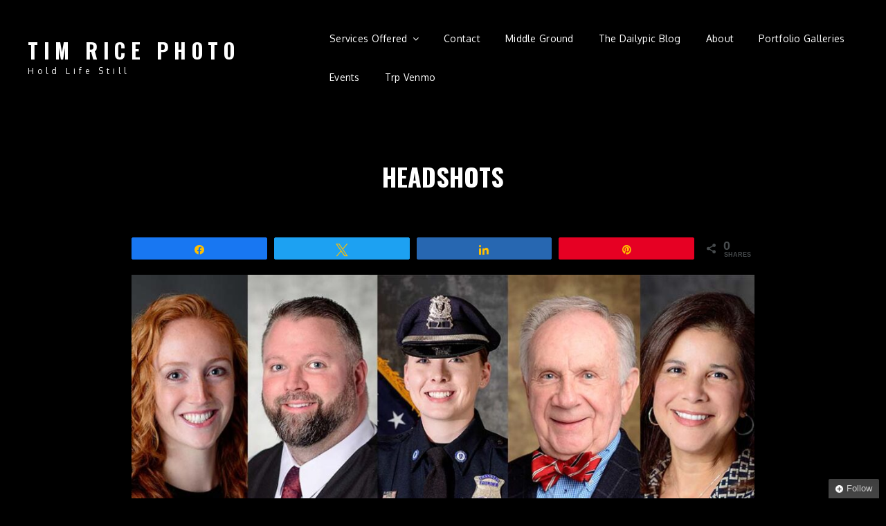

--- FILE ---
content_type: text/html; charset=UTF-8
request_url: http://timricephoto.com/services-offered/headshots
body_size: 15595
content:
<!doctype html>
<html lang="en-US" prefix="og: http://ogp.me/ns# fb: http://ogp.me/ns/fb#">
<head>
<meta charset="UTF-8">
<meta name="viewport" content="width=device-width, initial-scale=1">
<link rel="profile" href="http://gmpg.org/xfn/11">
<script>(function(html){html.className = html.className.replace(/\bno-js\b/,'js')})(document.documentElement);</script>
<title>Headshots &#8211; tim rice photo</title>
<meta name='robots' content='max-image-preview:large' />
<!-- Social Warfare v4.4.6.1 https://warfareplugins.com - BEGINNING OF OUTPUT -->
<style>
@font-face {
font-family: "sw-icon-font";
src:url("http://timricephoto.com/wp-content/plugins/social-warfare/assets/fonts/sw-icon-font.eot?ver=4.4.6.1");
src:url("http://timricephoto.com/wp-content/plugins/social-warfare/assets/fonts/sw-icon-font.eot?ver=4.4.6.1#iefix") format("embedded-opentype"),
url("http://timricephoto.com/wp-content/plugins/social-warfare/assets/fonts/sw-icon-font.woff?ver=4.4.6.1") format("woff"),
url("http://timricephoto.com/wp-content/plugins/social-warfare/assets/fonts/sw-icon-font.ttf?ver=4.4.6.1") format("truetype"),
url("http://timricephoto.com/wp-content/plugins/social-warfare/assets/fonts/sw-icon-font.svg?ver=4.4.6.1#1445203416") format("svg");
font-weight: normal;
font-style: normal;
font-display:block;
}
</style>
<!-- Social Warfare v4.4.6.1 https://warfareplugins.com - END OF OUTPUT -->
<link rel='dns-prefetch' href='//cdn.jsdelivr.net' />
<link rel='dns-prefetch' href='//fonts.googleapis.com' />
<link rel="alternate" type="application/rss+xml" title="tim rice photo &raquo; Feed" href="http://timricephoto.com/feed" />
<link rel="alternate" type="application/rss+xml" title="tim rice photo &raquo; Comments Feed" href="http://timricephoto.com/comments/feed" />
<script type="text/javascript">
/* <![CDATA[ */
window._wpemojiSettings = {"baseUrl":"https:\/\/s.w.org\/images\/core\/emoji\/14.0.0\/72x72\/","ext":".png","svgUrl":"https:\/\/s.w.org\/images\/core\/emoji\/14.0.0\/svg\/","svgExt":".svg","source":{"concatemoji":"http:\/\/timricephoto.com\/wp-includes\/js\/wp-emoji-release.min.js?ver=6.4.7"}};
/*! This file is auto-generated */
!function(i,n){var o,s,e;function c(e){try{var t={supportTests:e,timestamp:(new Date).valueOf()};sessionStorage.setItem(o,JSON.stringify(t))}catch(e){}}function p(e,t,n){e.clearRect(0,0,e.canvas.width,e.canvas.height),e.fillText(t,0,0);var t=new Uint32Array(e.getImageData(0,0,e.canvas.width,e.canvas.height).data),r=(e.clearRect(0,0,e.canvas.width,e.canvas.height),e.fillText(n,0,0),new Uint32Array(e.getImageData(0,0,e.canvas.width,e.canvas.height).data));return t.every(function(e,t){return e===r[t]})}function u(e,t,n){switch(t){case"flag":return n(e,"\ud83c\udff3\ufe0f\u200d\u26a7\ufe0f","\ud83c\udff3\ufe0f\u200b\u26a7\ufe0f")?!1:!n(e,"\ud83c\uddfa\ud83c\uddf3","\ud83c\uddfa\u200b\ud83c\uddf3")&&!n(e,"\ud83c\udff4\udb40\udc67\udb40\udc62\udb40\udc65\udb40\udc6e\udb40\udc67\udb40\udc7f","\ud83c\udff4\u200b\udb40\udc67\u200b\udb40\udc62\u200b\udb40\udc65\u200b\udb40\udc6e\u200b\udb40\udc67\u200b\udb40\udc7f");case"emoji":return!n(e,"\ud83e\udef1\ud83c\udffb\u200d\ud83e\udef2\ud83c\udfff","\ud83e\udef1\ud83c\udffb\u200b\ud83e\udef2\ud83c\udfff")}return!1}function f(e,t,n){var r="undefined"!=typeof WorkerGlobalScope&&self instanceof WorkerGlobalScope?new OffscreenCanvas(300,150):i.createElement("canvas"),a=r.getContext("2d",{willReadFrequently:!0}),o=(a.textBaseline="top",a.font="600 32px Arial",{});return e.forEach(function(e){o[e]=t(a,e,n)}),o}function t(e){var t=i.createElement("script");t.src=e,t.defer=!0,i.head.appendChild(t)}"undefined"!=typeof Promise&&(o="wpEmojiSettingsSupports",s=["flag","emoji"],n.supports={everything:!0,everythingExceptFlag:!0},e=new Promise(function(e){i.addEventListener("DOMContentLoaded",e,{once:!0})}),new Promise(function(t){var n=function(){try{var e=JSON.parse(sessionStorage.getItem(o));if("object"==typeof e&&"number"==typeof e.timestamp&&(new Date).valueOf()<e.timestamp+604800&&"object"==typeof e.supportTests)return e.supportTests}catch(e){}return null}();if(!n){if("undefined"!=typeof Worker&&"undefined"!=typeof OffscreenCanvas&&"undefined"!=typeof URL&&URL.createObjectURL&&"undefined"!=typeof Blob)try{var e="postMessage("+f.toString()+"("+[JSON.stringify(s),u.toString(),p.toString()].join(",")+"));",r=new Blob([e],{type:"text/javascript"}),a=new Worker(URL.createObjectURL(r),{name:"wpTestEmojiSupports"});return void(a.onmessage=function(e){c(n=e.data),a.terminate(),t(n)})}catch(e){}c(n=f(s,u,p))}t(n)}).then(function(e){for(var t in e)n.supports[t]=e[t],n.supports.everything=n.supports.everything&&n.supports[t],"flag"!==t&&(n.supports.everythingExceptFlag=n.supports.everythingExceptFlag&&n.supports[t]);n.supports.everythingExceptFlag=n.supports.everythingExceptFlag&&!n.supports.flag,n.DOMReady=!1,n.readyCallback=function(){n.DOMReady=!0}}).then(function(){return e}).then(function(){var e;n.supports.everything||(n.readyCallback(),(e=n.source||{}).concatemoji?t(e.concatemoji):e.wpemoji&&e.twemoji&&(t(e.twemoji),t(e.wpemoji)))}))}((window,document),window._wpemojiSettings);
/* ]]> */
</script>
<!-- <link rel='stylesheet' id='social-warfare-block-css-css' href='http://timricephoto.com/wp-content/plugins/social-warfare/assets/js/post-editor/dist/blocks.style.build.css?ver=6.4.7' type='text/css' media='all' /> -->
<!-- <link rel='stylesheet' id='wp-customer-reviews-3-frontend-css' href='http://timricephoto.com/wp-content/plugins/wp-customer-reviews/css/wp-customer-reviews.css?ver=3.7.1' type='text/css' media='all' /> -->
<link rel="stylesheet" type="text/css" href="//timricephoto.com/wp-content/cache/wpfc-minified/g37e01ka/dwr5z.css" media="all"/>
<style id='wp-emoji-styles-inline-css' type='text/css'>
img.wp-smiley, img.emoji {
display: inline !important;
border: none !important;
box-shadow: none !important;
height: 1em !important;
width: 1em !important;
margin: 0 0.07em !important;
vertical-align: -0.1em !important;
background: none !important;
padding: 0 !important;
}
</style>
<!-- <link rel='stylesheet' id='wp-block-library-css' href='http://timricephoto.com/wp-includes/css/dist/block-library/style.min.css?ver=6.4.7' type='text/css' media='all' /> -->
<link rel="stylesheet" type="text/css" href="//timricephoto.com/wp-content/cache/wpfc-minified/foi6amqu/duv9f.css" media="all"/>
<style id='wp-block-library-theme-inline-css' type='text/css'>
.wp-block-audio figcaption{color:#555;font-size:13px;text-align:center}.is-dark-theme .wp-block-audio figcaption{color:hsla(0,0%,100%,.65)}.wp-block-audio{margin:0 0 1em}.wp-block-code{border:1px solid #ccc;border-radius:4px;font-family:Menlo,Consolas,monaco,monospace;padding:.8em 1em}.wp-block-embed figcaption{color:#555;font-size:13px;text-align:center}.is-dark-theme .wp-block-embed figcaption{color:hsla(0,0%,100%,.65)}.wp-block-embed{margin:0 0 1em}.blocks-gallery-caption{color:#555;font-size:13px;text-align:center}.is-dark-theme .blocks-gallery-caption{color:hsla(0,0%,100%,.65)}.wp-block-image figcaption{color:#555;font-size:13px;text-align:center}.is-dark-theme .wp-block-image figcaption{color:hsla(0,0%,100%,.65)}.wp-block-image{margin:0 0 1em}.wp-block-pullquote{border-bottom:4px solid;border-top:4px solid;color:currentColor;margin-bottom:1.75em}.wp-block-pullquote cite,.wp-block-pullquote footer,.wp-block-pullquote__citation{color:currentColor;font-size:.8125em;font-style:normal;text-transform:uppercase}.wp-block-quote{border-left:.25em solid;margin:0 0 1.75em;padding-left:1em}.wp-block-quote cite,.wp-block-quote footer{color:currentColor;font-size:.8125em;font-style:normal;position:relative}.wp-block-quote.has-text-align-right{border-left:none;border-right:.25em solid;padding-left:0;padding-right:1em}.wp-block-quote.has-text-align-center{border:none;padding-left:0}.wp-block-quote.is-large,.wp-block-quote.is-style-large,.wp-block-quote.is-style-plain{border:none}.wp-block-search .wp-block-search__label{font-weight:700}.wp-block-search__button{border:1px solid #ccc;padding:.375em .625em}:where(.wp-block-group.has-background){padding:1.25em 2.375em}.wp-block-separator.has-css-opacity{opacity:.4}.wp-block-separator{border:none;border-bottom:2px solid;margin-left:auto;margin-right:auto}.wp-block-separator.has-alpha-channel-opacity{opacity:1}.wp-block-separator:not(.is-style-wide):not(.is-style-dots){width:100px}.wp-block-separator.has-background:not(.is-style-dots){border-bottom:none;height:1px}.wp-block-separator.has-background:not(.is-style-wide):not(.is-style-dots){height:2px}.wp-block-table{margin:0 0 1em}.wp-block-table td,.wp-block-table th{word-break:normal}.wp-block-table figcaption{color:#555;font-size:13px;text-align:center}.is-dark-theme .wp-block-table figcaption{color:hsla(0,0%,100%,.65)}.wp-block-video figcaption{color:#555;font-size:13px;text-align:center}.is-dark-theme .wp-block-video figcaption{color:hsla(0,0%,100%,.65)}.wp-block-video{margin:0 0 1em}.wp-block-template-part.has-background{margin-bottom:0;margin-top:0;padding:1.25em 2.375em}
</style>
<style id='ce4wp-subscribe-style-inline-css' type='text/css'>
.wp-block-ce4wp-subscribe{max-width:840px;margin:0 auto}.wp-block-ce4wp-subscribe .title{margin-bottom:0}.wp-block-ce4wp-subscribe .subTitle{margin-top:0;font-size:0.8em}.wp-block-ce4wp-subscribe .disclaimer{margin-top:5px;font-size:0.8em}.wp-block-ce4wp-subscribe .disclaimer .disclaimer-label{margin-left:10px}.wp-block-ce4wp-subscribe .inputBlock{width:100%;margin-bottom:10px}.wp-block-ce4wp-subscribe .inputBlock input{width:100%}.wp-block-ce4wp-subscribe .inputBlock label{display:inline-block}.wp-block-ce4wp-subscribe .submit-button{margin-top:25px;display:block}.wp-block-ce4wp-subscribe .required-text{display:inline-block;margin:0;padding:0;margin-left:0.3em}.wp-block-ce4wp-subscribe .onSubmission{height:0;max-width:840px;margin:0 auto}.wp-block-ce4wp-subscribe .firstNameSummary .lastNameSummary{text-transform:capitalize}.wp-block-ce4wp-subscribe .ce4wp-inline-notification{display:flex;flex-direction:row;align-items:center;padding:13px 10px;width:100%;height:40px;border-style:solid;border-color:orange;border-width:1px;border-left-width:4px;border-radius:3px;background:rgba(255,133,15,0.1);flex:none;order:0;flex-grow:1;margin:0px 0px}.wp-block-ce4wp-subscribe .ce4wp-inline-warning-text{font-style:normal;font-weight:normal;font-size:16px;line-height:20px;display:flex;align-items:center;color:#571600;margin-left:9px}.wp-block-ce4wp-subscribe .ce4wp-inline-warning-icon{color:orange}.wp-block-ce4wp-subscribe .ce4wp-inline-warning-arrow{color:#571600;margin-left:auto}.wp-block-ce4wp-subscribe .ce4wp-banner-clickable{cursor:pointer}.ce4wp-link{cursor:pointer}
.no-flex{display:block}.sub-header{margin-bottom:1em}
</style>
<style id='classic-theme-styles-inline-css' type='text/css'>
/*! This file is auto-generated */
.wp-block-button__link{color:#fff;background-color:#32373c;border-radius:9999px;box-shadow:none;text-decoration:none;padding:calc(.667em + 2px) calc(1.333em + 2px);font-size:1.125em}.wp-block-file__button{background:#32373c;color:#fff;text-decoration:none}
</style>
<style id='global-styles-inline-css' type='text/css'>
body{--wp--preset--color--black: #000000;--wp--preset--color--cyan-bluish-gray: #abb8c3;--wp--preset--color--white: #ffffff;--wp--preset--color--pale-pink: #f78da7;--wp--preset--color--vivid-red: #cf2e2e;--wp--preset--color--luminous-vivid-orange: #ff6900;--wp--preset--color--luminous-vivid-amber: #fcb900;--wp--preset--color--light-green-cyan: #7bdcb5;--wp--preset--color--vivid-green-cyan: #00d084;--wp--preset--color--pale-cyan-blue: #8ed1fc;--wp--preset--color--vivid-cyan-blue: #0693e3;--wp--preset--color--vivid-purple: #9b51e0;--wp--preset--color--eighty-black: #151515;--wp--preset--color--sixty-five-black: #363636;--wp--preset--color--gray: #444444;--wp--preset--color--medium-gray: #777777;--wp--preset--color--light-gray: #f9f9f9;--wp--preset--color--bright-pink: #f5808c;--wp--preset--color--dark-yellow: #ffa751;--wp--preset--color--yellow: #ffbf00;--wp--preset--color--red: #db4f3d;--wp--preset--color--blue: #008ec2;--wp--preset--color--dark-blue: #133ec2;--wp--preset--gradient--vivid-cyan-blue-to-vivid-purple: linear-gradient(135deg,rgba(6,147,227,1) 0%,rgb(155,81,224) 100%);--wp--preset--gradient--light-green-cyan-to-vivid-green-cyan: linear-gradient(135deg,rgb(122,220,180) 0%,rgb(0,208,130) 100%);--wp--preset--gradient--luminous-vivid-amber-to-luminous-vivid-orange: linear-gradient(135deg,rgba(252,185,0,1) 0%,rgba(255,105,0,1) 100%);--wp--preset--gradient--luminous-vivid-orange-to-vivid-red: linear-gradient(135deg,rgba(255,105,0,1) 0%,rgb(207,46,46) 100%);--wp--preset--gradient--very-light-gray-to-cyan-bluish-gray: linear-gradient(135deg,rgb(238,238,238) 0%,rgb(169,184,195) 100%);--wp--preset--gradient--cool-to-warm-spectrum: linear-gradient(135deg,rgb(74,234,220) 0%,rgb(151,120,209) 20%,rgb(207,42,186) 40%,rgb(238,44,130) 60%,rgb(251,105,98) 80%,rgb(254,248,76) 100%);--wp--preset--gradient--blush-light-purple: linear-gradient(135deg,rgb(255,206,236) 0%,rgb(152,150,240) 100%);--wp--preset--gradient--blush-bordeaux: linear-gradient(135deg,rgb(254,205,165) 0%,rgb(254,45,45) 50%,rgb(107,0,62) 100%);--wp--preset--gradient--luminous-dusk: linear-gradient(135deg,rgb(255,203,112) 0%,rgb(199,81,192) 50%,rgb(65,88,208) 100%);--wp--preset--gradient--pale-ocean: linear-gradient(135deg,rgb(255,245,203) 0%,rgb(182,227,212) 50%,rgb(51,167,181) 100%);--wp--preset--gradient--electric-grass: linear-gradient(135deg,rgb(202,248,128) 0%,rgb(113,206,126) 100%);--wp--preset--gradient--midnight: linear-gradient(135deg,rgb(2,3,129) 0%,rgb(40,116,252) 100%);--wp--preset--font-size--small: 16px;--wp--preset--font-size--medium: 20px;--wp--preset--font-size--large: 42px;--wp--preset--font-size--x-large: 42px;--wp--preset--font-size--extra-small: 13px;--wp--preset--font-size--normal: 18px;--wp--preset--font-size--huge: 56px;--wp--preset--spacing--20: 0.44rem;--wp--preset--spacing--30: 0.67rem;--wp--preset--spacing--40: 1rem;--wp--preset--spacing--50: 1.5rem;--wp--preset--spacing--60: 2.25rem;--wp--preset--spacing--70: 3.38rem;--wp--preset--spacing--80: 5.06rem;--wp--preset--shadow--natural: 6px 6px 9px rgba(0, 0, 0, 0.2);--wp--preset--shadow--deep: 12px 12px 50px rgba(0, 0, 0, 0.4);--wp--preset--shadow--sharp: 6px 6px 0px rgba(0, 0, 0, 0.2);--wp--preset--shadow--outlined: 6px 6px 0px -3px rgba(255, 255, 255, 1), 6px 6px rgba(0, 0, 0, 1);--wp--preset--shadow--crisp: 6px 6px 0px rgba(0, 0, 0, 1);}:where(.is-layout-flex){gap: 0.5em;}:where(.is-layout-grid){gap: 0.5em;}body .is-layout-flow > .alignleft{float: left;margin-inline-start: 0;margin-inline-end: 2em;}body .is-layout-flow > .alignright{float: right;margin-inline-start: 2em;margin-inline-end: 0;}body .is-layout-flow > .aligncenter{margin-left: auto !important;margin-right: auto !important;}body .is-layout-constrained > .alignleft{float: left;margin-inline-start: 0;margin-inline-end: 2em;}body .is-layout-constrained > .alignright{float: right;margin-inline-start: 2em;margin-inline-end: 0;}body .is-layout-constrained > .aligncenter{margin-left: auto !important;margin-right: auto !important;}body .is-layout-constrained > :where(:not(.alignleft):not(.alignright):not(.alignfull)){max-width: var(--wp--style--global--content-size);margin-left: auto !important;margin-right: auto !important;}body .is-layout-constrained > .alignwide{max-width: var(--wp--style--global--wide-size);}body .is-layout-flex{display: flex;}body .is-layout-flex{flex-wrap: wrap;align-items: center;}body .is-layout-flex > *{margin: 0;}body .is-layout-grid{display: grid;}body .is-layout-grid > *{margin: 0;}:where(.wp-block-columns.is-layout-flex){gap: 2em;}:where(.wp-block-columns.is-layout-grid){gap: 2em;}:where(.wp-block-post-template.is-layout-flex){gap: 1.25em;}:where(.wp-block-post-template.is-layout-grid){gap: 1.25em;}.has-black-color{color: var(--wp--preset--color--black) !important;}.has-cyan-bluish-gray-color{color: var(--wp--preset--color--cyan-bluish-gray) !important;}.has-white-color{color: var(--wp--preset--color--white) !important;}.has-pale-pink-color{color: var(--wp--preset--color--pale-pink) !important;}.has-vivid-red-color{color: var(--wp--preset--color--vivid-red) !important;}.has-luminous-vivid-orange-color{color: var(--wp--preset--color--luminous-vivid-orange) !important;}.has-luminous-vivid-amber-color{color: var(--wp--preset--color--luminous-vivid-amber) !important;}.has-light-green-cyan-color{color: var(--wp--preset--color--light-green-cyan) !important;}.has-vivid-green-cyan-color{color: var(--wp--preset--color--vivid-green-cyan) !important;}.has-pale-cyan-blue-color{color: var(--wp--preset--color--pale-cyan-blue) !important;}.has-vivid-cyan-blue-color{color: var(--wp--preset--color--vivid-cyan-blue) !important;}.has-vivid-purple-color{color: var(--wp--preset--color--vivid-purple) !important;}.has-black-background-color{background-color: var(--wp--preset--color--black) !important;}.has-cyan-bluish-gray-background-color{background-color: var(--wp--preset--color--cyan-bluish-gray) !important;}.has-white-background-color{background-color: var(--wp--preset--color--white) !important;}.has-pale-pink-background-color{background-color: var(--wp--preset--color--pale-pink) !important;}.has-vivid-red-background-color{background-color: var(--wp--preset--color--vivid-red) !important;}.has-luminous-vivid-orange-background-color{background-color: var(--wp--preset--color--luminous-vivid-orange) !important;}.has-luminous-vivid-amber-background-color{background-color: var(--wp--preset--color--luminous-vivid-amber) !important;}.has-light-green-cyan-background-color{background-color: var(--wp--preset--color--light-green-cyan) !important;}.has-vivid-green-cyan-background-color{background-color: var(--wp--preset--color--vivid-green-cyan) !important;}.has-pale-cyan-blue-background-color{background-color: var(--wp--preset--color--pale-cyan-blue) !important;}.has-vivid-cyan-blue-background-color{background-color: var(--wp--preset--color--vivid-cyan-blue) !important;}.has-vivid-purple-background-color{background-color: var(--wp--preset--color--vivid-purple) !important;}.has-black-border-color{border-color: var(--wp--preset--color--black) !important;}.has-cyan-bluish-gray-border-color{border-color: var(--wp--preset--color--cyan-bluish-gray) !important;}.has-white-border-color{border-color: var(--wp--preset--color--white) !important;}.has-pale-pink-border-color{border-color: var(--wp--preset--color--pale-pink) !important;}.has-vivid-red-border-color{border-color: var(--wp--preset--color--vivid-red) !important;}.has-luminous-vivid-orange-border-color{border-color: var(--wp--preset--color--luminous-vivid-orange) !important;}.has-luminous-vivid-amber-border-color{border-color: var(--wp--preset--color--luminous-vivid-amber) !important;}.has-light-green-cyan-border-color{border-color: var(--wp--preset--color--light-green-cyan) !important;}.has-vivid-green-cyan-border-color{border-color: var(--wp--preset--color--vivid-green-cyan) !important;}.has-pale-cyan-blue-border-color{border-color: var(--wp--preset--color--pale-cyan-blue) !important;}.has-vivid-cyan-blue-border-color{border-color: var(--wp--preset--color--vivid-cyan-blue) !important;}.has-vivid-purple-border-color{border-color: var(--wp--preset--color--vivid-purple) !important;}.has-vivid-cyan-blue-to-vivid-purple-gradient-background{background: var(--wp--preset--gradient--vivid-cyan-blue-to-vivid-purple) !important;}.has-light-green-cyan-to-vivid-green-cyan-gradient-background{background: var(--wp--preset--gradient--light-green-cyan-to-vivid-green-cyan) !important;}.has-luminous-vivid-amber-to-luminous-vivid-orange-gradient-background{background: var(--wp--preset--gradient--luminous-vivid-amber-to-luminous-vivid-orange) !important;}.has-luminous-vivid-orange-to-vivid-red-gradient-background{background: var(--wp--preset--gradient--luminous-vivid-orange-to-vivid-red) !important;}.has-very-light-gray-to-cyan-bluish-gray-gradient-background{background: var(--wp--preset--gradient--very-light-gray-to-cyan-bluish-gray) !important;}.has-cool-to-warm-spectrum-gradient-background{background: var(--wp--preset--gradient--cool-to-warm-spectrum) !important;}.has-blush-light-purple-gradient-background{background: var(--wp--preset--gradient--blush-light-purple) !important;}.has-blush-bordeaux-gradient-background{background: var(--wp--preset--gradient--blush-bordeaux) !important;}.has-luminous-dusk-gradient-background{background: var(--wp--preset--gradient--luminous-dusk) !important;}.has-pale-ocean-gradient-background{background: var(--wp--preset--gradient--pale-ocean) !important;}.has-electric-grass-gradient-background{background: var(--wp--preset--gradient--electric-grass) !important;}.has-midnight-gradient-background{background: var(--wp--preset--gradient--midnight) !important;}.has-small-font-size{font-size: var(--wp--preset--font-size--small) !important;}.has-medium-font-size{font-size: var(--wp--preset--font-size--medium) !important;}.has-large-font-size{font-size: var(--wp--preset--font-size--large) !important;}.has-x-large-font-size{font-size: var(--wp--preset--font-size--x-large) !important;}
.wp-block-navigation a:where(:not(.wp-element-button)){color: inherit;}
:where(.wp-block-post-template.is-layout-flex){gap: 1.25em;}:where(.wp-block-post-template.is-layout-grid){gap: 1.25em;}
:where(.wp-block-columns.is-layout-flex){gap: 2em;}:where(.wp-block-columns.is-layout-grid){gap: 2em;}
.wp-block-pullquote{font-size: 1.5em;line-height: 1.6;}
</style>
<!-- <link rel='stylesheet' id='titan-adminbar-styles-css' href='http://timricephoto.com/wp-content/plugins/anti-spam/assets/css/admin-bar.css?ver=7.3.5' type='text/css' media='all' /> -->
<!-- <link rel='stylesheet' id='email-subscribers-css' href='http://timricephoto.com/wp-content/plugins/email-subscribers-premium/lite/public/css/email-subscribers-public.css?ver=5.7.14' type='text/css' media='all' /> -->
<!-- <link rel='stylesheet' id='photocrati-image_protection-css-css' href='http://timricephoto.com/wp-content/plugins/nextgen-gallery-pro/modules/image_protection/static/custom.css?ver=6.4.7' type='text/css' media='all' /> -->
<!-- <link rel='stylesheet' id='dashicons-css' href='http://timricephoto.com/wp-includes/css/dashicons.min.css?ver=6.4.7' type='text/css' media='all' /> -->
<!-- <link rel='stylesheet' id='post-views-counter-frontend-css' href='http://timricephoto.com/wp-content/plugins/post-views-counter/css/frontend.min.css?ver=1.4.5' type='text/css' media='all' /> -->
<!-- <link rel='stylesheet' id='social_warfare-css' href='http://timricephoto.com/wp-content/plugins/social-warfare/assets/css/style.min.css?ver=4.4.6.1' type='text/css' media='all' /> -->
<!-- <link rel='stylesheet' id='signify-style-css' href='http://timricephoto.com/wp-content/themes/signify/style.css?ver=20220111-160111' type='text/css' media='all' /> -->
<!-- <link rel='stylesheet' id='signify-photography-style-css' href='http://timricephoto.com/wp-content/themes/signify-photography/style.css?ver=20220111-160110' type='text/css' media='all' /> -->
<!-- <link rel='stylesheet' id='signify-block-style-css' href='http://timricephoto.com/wp-content/themes/signify/css/blocks.css?ver=1.0' type='text/css' media='all' /> -->
<!-- <link rel='stylesheet' id='signify-photography-block-style-css' href='http://timricephoto.com/wp-content/themes/signify-photography/assets/css/child-blocks.css?ver=20220111-160110' type='text/css' media='all' /> -->
<link rel="stylesheet" type="text/css" href="//timricephoto.com/wp-content/cache/wpfc-minified/3377mf88/c6ylf.css" media="all"/>
<link rel='stylesheet' id='signify-fonts-css' href='https://fonts.googleapis.com/css?family=Oswald%3A400%2C700%7COxygen%3A300%2C400%2C600%2C700%2C900&#038;subset=latin%2Clatin-ext' type='text/css' media='all' />
<!-- <link rel='stylesheet' id='font-awesome-css' href='http://timricephoto.com/wp-content/themes/signify/css/font-awesome/css/font-awesome.css?ver=4.7.0' type='text/css' media='all' /> -->
<!-- <link rel='stylesheet' id='es_starter_main_css-css' href='http://timricephoto.com/wp-content/plugins/email-subscribers-premium/starter/assets/css/starter-main.css?ver=5.7.14' type='text/css' media='all' /> -->
<!-- <link rel='stylesheet' id='es_pro_main_css-css' href='http://timricephoto.com/wp-content/plugins/email-subscribers-premium/pro/assets/css/pro-main.css?ver=5.7.14' type='text/css' media='all' /> -->
<link rel="stylesheet" type="text/css" href="//timricephoto.com/wp-content/cache/wpfc-minified/2z0pe0d/hjw7p.css" media="all"/>
<script src='//timricephoto.com/wp-content/cache/wpfc-minified/dfmnqqbs/21lq8.js' type="text/javascript"></script>
<!-- <script type="text/javascript" src="http://timricephoto.com/wp-includes/js/jquery/jquery.min.js?ver=3.7.1" id="jquery-core-js"></script> -->
<!-- <script type="text/javascript" src="http://timricephoto.com/wp-includes/js/jquery/jquery-migrate.min.js?ver=3.4.1" id="jquery-migrate-js"></script> -->
<!-- <script type="text/javascript" src="http://timricephoto.com/wp-content/plugins/wp-customer-reviews/js/wp-customer-reviews.js?ver=3.7.1" id="wp-customer-reviews-3-frontend-js"></script> -->
<!-- <script type="text/javascript" src="http://timricephoto.com/wp-content/plugins/nextgen-gallery-pro/modules/image_protection/static/pressure.js?ver=6.4.7" id="pressure-js"></script> -->
<script type="text/javascript" id="photocrati-image_protection-js-js-extra">
/* <![CDATA[ */
var photocrati_image_protection_global = {"enabled":"1"};
/* ]]> */
</script>
<script src='//timricephoto.com/wp-content/cache/wpfc-minified/784h2pob/duv9f.js' type="text/javascript"></script>
<!-- <script type="text/javascript" src="http://timricephoto.com/wp-content/plugins/nextgen-gallery-pro/modules/image_protection/static/custom.js?ver=2.2.0" id="photocrati-image_protection-js-js"></script> -->
<!--[if lt IE 9]>
<script type="text/javascript" src="http://timricephoto.com/wp-content/themes/signify/js/html5.min.js?ver=3.7.3" id="signify-html5-js"></script>
<![endif]-->
<link rel="https://api.w.org/" href="http://timricephoto.com/wp-json/" /><link rel="alternate" type="application/json" href="http://timricephoto.com/wp-json/wp/v2/pages/47810" /><link rel="EditURI" type="application/rsd+xml" title="RSD" href="http://timricephoto.com/xmlrpc.php?rsd" />
<meta name="generator" content="WordPress 6.4.7" />
<link rel="canonical" href="http://timricephoto.com/services-offered/headshots" />
<link rel='shortlink' href='http://timricephoto.com/?p=47810' />
<link rel="alternate" type="application/json+oembed" href="http://timricephoto.com/wp-json/oembed/1.0/embed?url=http%3A%2F%2Ftimricephoto.com%2Fservices-offered%2Fheadshots" />
<link rel="alternate" type="text/xml+oembed" href="http://timricephoto.com/wp-json/oembed/1.0/embed?url=http%3A%2F%2Ftimricephoto.com%2Fservices-offered%2Fheadshots&#038;format=xml" />
<style type="text/css">
.site-title a,
.site-description {
color: #ffffff;
}
</style>
<!-- START - Open Graph and Twitter Card Tags 3.3.3 -->
<!-- Facebook Open Graph -->
<meta property="og:locale" content="en_US"/>
<meta property="og:site_name" content="tim rice photo"/>
<meta property="og:title" content="Headshots"/>
<meta property="og:url" content="http://timricephoto.com/services-offered/headshots"/>
<meta property="og:type" content="article"/>
<meta property="og:description" content="Tim Rice Photo provides professional headshot photography for individuals and small groups in the studio or on location. Perfect for Real Estate, Corporate Directories, Business Cards, Internal and External Web presence, Audition/Acting Materials, or just Linked In or Social Media Profiles.
For L"/>
<meta property="og:image" content="http://timricephoto.com/wp-content/uploads/2022/01/31PiperSandler-199-5380-scaled.jpg"/>
<meta property="og:image:url" content="http://timricephoto.com/wp-content/uploads/2022/01/31PiperSandler-199-5380-scaled.jpg"/>
<meta property="article:publisher" content="https://www.facebook.com/timricephoto"/>
<!-- Google+ / Schema.org -->
<meta itemprop="name" content="Headshots"/>
<meta itemprop="headline" content="Headshots"/>
<meta itemprop="description" content="Tim Rice Photo provides professional headshot photography for individuals and small groups in the studio or on location. Perfect for Real Estate, Corporate Directories, Business Cards, Internal and External Web presence, Audition/Acting Materials, or just Linked In or Social Media Profiles.
For L"/>
<meta itemprop="image" content="http://timricephoto.com/wp-content/uploads/2022/01/31PiperSandler-199-5380-scaled.jpg"/>
<meta itemprop="author" content="timricephoto"/>
<!--<meta itemprop="publisher" content="tim rice photo"/>--> <!-- To solve: The attribute publisher.itemtype has an invalid value -->
<!-- Twitter Cards -->
<meta name="twitter:title" content="Headshots"/>
<meta name="twitter:url" content="http://timricephoto.com/services-offered/headshots"/>
<meta name="twitter:description" content="Tim Rice Photo provides professional headshot photography for individuals and small groups in the studio or on location. Perfect for Real Estate, Corporate Directories, Business Cards, Internal and External Web presence, Audition/Acting Materials, or just Linked In or Social Media Profiles.
For L"/>
<meta name="twitter:image" content="http://timricephoto.com/wp-content/uploads/2022/01/31PiperSandler-199-5380-scaled.jpg"/>
<meta name="twitter:card" content="summary_large_image"/>
<meta name="twitter:site" content="@timricephoto"/>
<!-- SEO -->
<!-- Misc. tags -->
<!-- is_singular -->
<!-- END - Open Graph and Twitter Card Tags 3.3.3 -->
</head>
<body class="page-template-default page page-id-47810 page-child parent-pageid-47035 wp-embed-responsive fluid-layout navigation-classic no-sidebar content-width-layout excerpt header-media-fluid header-media-text-disabled has-header-image color-scheme-photography menu-type-classic menu-style-full-width header-style-two transparent-header-color-scheme">
<div id="page" class="site">
<a class="skip-link screen-reader-text" href="#content">Skip to content</a>
<header id="masthead" class="site-header">
<div class="site-header-main">
<div class="wrapper">
<div class="site-branding">
<div class="site-identity">
<p class="site-title"><a href="http://timricephoto.com/" rel="home">tim rice photo</a></p>
<p class="site-description">hold life still</p>
</div><!-- .site-branding-text-->
</div><!-- .site-branding -->
<div id="site-header-menu" class="site-header-menu">
<div id="primary-menu-wrapper" class="menu-wrapper">
<div class="menu-toggle-wrapper">
<button id="menu-toggle" class="menu-toggle" aria-controls="top-menu" aria-expanded="false"><span class="menu-label">Menu</span></button>
</div><!-- .menu-toggle-wrapper -->
<div class="menu-inside-wrapper">
<nav id="site-navigation" class="main-navigation default-page-menu" role="navigation" aria-label="Primary Menu">
<ul id="primary-menu" class="menu nav-menu"><li id="menu-item-65420" class="menu-item menu-item-type-post_type menu-item-object-page current-page-ancestor current-menu-ancestor current-menu-parent current-page-parent current_page_parent current_page_ancestor menu-item-has-children menu-item-65420"><a href="http://timricephoto.com/services-offered">Services Offered</a>
<ul class="sub-menu">
<li id="menu-item-65546" class="menu-item menu-item-type-post_type menu-item-object-page menu-item-65546"><a href="http://timricephoto.com/baby-sessions">Baby Sessions</a></li>
<li id="menu-item-65585" class="menu-item menu-item-type-post_type menu-item-object-page menu-item-65585"><a href="http://timricephoto.com/branding-website-photos">Branding/Website Photos</a></li>
<li id="menu-item-65547" class="menu-item menu-item-type-post_type menu-item-object-page menu-item-65547"><a href="http://timricephoto.com/familysessions">Family Sessions</a></li>
<li id="menu-item-65436" class="menu-item menu-item-type-post_type menu-item-object-page current-menu-item page_item page-item-47810 current_page_item menu-item-65436"><a href="http://timricephoto.com/services-offered/headshots" aria-current="page">Headshots</a></li>
<li id="menu-item-66091" class="menu-item menu-item-type-post_type menu-item-object-page menu-item-66091"><a href="http://timricephoto.com/portfolio">Portfolio Galleries</a></li>
<li id="menu-item-66005" class="menu-item menu-item-type-post_type menu-item-object-page menu-item-66005"><a href="http://timricephoto.com/printing-options">Printing Options</a></li>
<li id="menu-item-65995" class="menu-item menu-item-type-post_type menu-item-object-page menu-item-65995"><a href="http://timricephoto.com/reproduction-and-restoration">Reproduction and Restoration</a></li>
<li id="menu-item-65698" class="menu-item menu-item-type-post_type menu-item-object-page menu-item-65698"><a href="http://timricephoto.com/school-youth-sports">School and Youth Sports</a></li>
<li id="menu-item-65443" class="menu-item menu-item-type-post_type menu-item-object-page menu-item-65443"><a href="http://timricephoto.com/services-offered/back-to-school-portraits-2022">School Portraits</a></li>
<li id="menu-item-65437" class="menu-item menu-item-type-post_type menu-item-object-page menu-item-65437"><a href="http://timricephoto.com/services-offered/senior-portraits">Senior Portraits</a></li>
<li id="menu-item-65438" class="menu-item menu-item-type-post_type menu-item-object-page menu-item-65438"><a href="http://timricephoto.com/services-offered/weddingsbytimricephoto">Weddings</a></li>
<li id="menu-item-70847" class="menu-item menu-item-type-post_type menu-item-object-page menu-item-70847"><a href="http://timricephoto.com/services-offered/volume-photos-for-schools-and-organizations">Volume Photos for Schools and Organizations</a></li>
</ul>
</li>
<li id="menu-item-78770" class="menu-item menu-item-type-custom menu-item-object-custom menu-item-78770"><a href="https://hello.dubsado.com/public/form/view/62bcbda6a4ef4045da0f53f7">Contact</a></li>
<li id="menu-item-77087" class="menu-item menu-item-type-post_type menu-item-object-page menu-item-77087"><a target="_blank" rel="noopener" href="http://timricephoto.com/middleground">Middle Ground</a></li>
<li id="menu-item-65512" class="menu-item menu-item-type-post_type menu-item-object-page menu-item-65512"><a href="http://timricephoto.com/thedailypicblog">the dailypic blog</a></li>
<li id="menu-item-65541" class="menu-item menu-item-type-post_type menu-item-object-page menu-item-home menu-item-65541"><a href="http://timricephoto.com/">About</a></li>
<li id="menu-item-66089" class="menu-item menu-item-type-post_type menu-item-object-page menu-item-66089"><a href="http://timricephoto.com/portfolio">Portfolio Galleries</a></li>
<li id="menu-item-75430" class="menu-item menu-item-type-post_type menu-item-object-page menu-item-75430"><a href="http://timricephoto.com/the-events-photo-page">Events</a></li>
<li id="menu-item-67109" class="menu-item menu-item-type-custom menu-item-object-custom menu-item-67109"><a href="https://account.venmo.com/u/timricephoto_medway">trp Venmo</a></li>
</ul>				
</nav><!-- .main-navigation -->
</div><!-- .menu-inside-wrapper -->
</div><!-- #primary-menu-wrapper.menu-wrapper -->
</div><!-- .site-header-menu -->
</div><!-- .wrapper -->
</div><!-- .site-header-main -->
</header><!-- #masthead -->
<div id="content" class="site-content">
<div class="wrapper">
<div id="primary" class="content-area">
<main id="main" class="site-main">
<div class="singular-content-wrap">
<article id="post-47810" class="post-47810 page type-page status-publish has-post-thumbnail hentry">
<header class="entry-header">
<h1 class="entry-title section-title">Headshots</h1>			</header><!-- .entry-header -->
<!-- Page/Post Single Image Disabled or No Image set in Post Thumbnail -->
<div class="entry-content">
<div class="swp_social_panel swp_horizontal_panel swp_flat_fresh  swp_default_full_color swp_individual_full_color swp_other_full_color scale-100  scale-" data-min-width="1100" data-float-color="#ffffff" data-float="none" data-float-mobile="none" data-transition="slide" data-post-id="47810" ><div class="nc_tweetContainer swp_share_button swp_facebook" data-network="facebook"><a class="nc_tweet swp_share_link" rel="nofollow noreferrer noopener" target="_blank" href="https://www.facebook.com/share.php?u=http%3A%2F%2Ftimricephoto.com%2Fservices-offered%2Fheadshots" data-link="https://www.facebook.com/share.php?u=http%3A%2F%2Ftimricephoto.com%2Fservices-offered%2Fheadshots"><span class="swp_count swp_hide"><span class="iconFiller"><span class="spaceManWilly"><i class="sw swp_facebook_icon"></i><span class="swp_share">Share</span></span></span></span></a></div><div class="nc_tweetContainer swp_share_button swp_twitter" data-network="twitter"><a class="nc_tweet swp_share_link" rel="nofollow noreferrer noopener" target="_blank" href="https://twitter.com/intent/tweet?text=Headshots&url=http%3A%2F%2Ftimricephoto.com%2Fservices-offered%2Fheadshots&via=timricephoto" data-link="https://twitter.com/intent/tweet?text=Headshots&url=http%3A%2F%2Ftimricephoto.com%2Fservices-offered%2Fheadshots&via=timricephoto"><span class="swp_count swp_hide"><span class="iconFiller"><span class="spaceManWilly"><i class="sw swp_twitter_icon"></i><span class="swp_share">Tweet</span></span></span></span></a></div><div class="nc_tweetContainer swp_share_button swp_linkedin" data-network="linkedin"><a class="nc_tweet swp_share_link" rel="nofollow noreferrer noopener" target="_blank" href="https://www.linkedin.com/cws/share?url=http%3A%2F%2Ftimricephoto.com%2Fservices-offered%2Fheadshots" data-link="https://www.linkedin.com/cws/share?url=http%3A%2F%2Ftimricephoto.com%2Fservices-offered%2Fheadshots"><span class="swp_count swp_hide"><span class="iconFiller"><span class="spaceManWilly"><i class="sw swp_linkedin_icon"></i><span class="swp_share">Share</span></span></span></span></a></div><div class="nc_tweetContainer swp_share_button swp_pinterest" data-network="pinterest"><a rel="nofollow noreferrer noopener" class="nc_tweet swp_share_link noPop" onClick="var e=document.createElement('script');
e.setAttribute('type','text/javascript');
e.setAttribute('charset','UTF-8');
e.setAttribute('src','//assets.pinterest.com/js/pinmarklet.js?r='+Math.random()*99999999);
document.body.appendChild(e);
" ><span class="swp_count swp_hide"><span class="iconFiller"><span class="spaceManWilly"><i class="sw swp_pinterest_icon"></i><span class="swp_share">Pin</span></span></span></span></a></div><div class="nc_tweetContainer swp_share_button total_shares total_sharesalt" ><span class="swp_count ">0 <span class="swp_label">Shares</span></span></div></div>
<figure class="wp-block-image size-large"><img fetchpriority="high" decoding="async" width="1024" height="509" src="https://timricephoto.com/wp-content/uploads/2022/01/head-1024x509.jpg" alt="" class="wp-image-65746" srcset="http://timricephoto.com/wp-content/uploads/2022/01/head-1024x509.jpg 1024w, http://timricephoto.com/wp-content/uploads/2022/01/head-300x149.jpg 300w, http://timricephoto.com/wp-content/uploads/2022/01/head-768x381.jpg 768w, http://timricephoto.com/wp-content/uploads/2022/01/head.jpg 1041w" sizes="(max-width: 1024px) 100vw, 1024px" /></figure>
<p><mark style="background-color:rgba(0, 0, 0, 0)" class="has-inline-color has-white-color">Tim Rice Photo provides professional headshot photography for individuals and small groups in the studio or on location. Perfect for Real Estate, Corporate Directories, Business Cards, Internal and External Web presence, Audition/Acting Materials, or just Linked In or Social Media Profiles.</mark></p>
<p><mark style="background-color:rgba(0, 0, 0, 0)" class="has-inline-color has-white-color">For LARGE groups offering <strong>Headshot Photo Days</strong> &#8211; set up inside or out at your location/office for multiple headshots in one timeframe. Work to schedule individuals keeping the workday disruption at a minimum while providing professional results. Photos are taken in a relaxed environment, abling associates to review on the spot with retouched images delivered private gallery ready for use.</mark></p>
<ul>
<li><strong><span class="has-inline-color has-white-color">Work to match your company branding needs when necessary</span></strong></li>
<li><strong><span class="has-inline-color has-white-color">Retouching provided, i.e., Teeth and Eye Whitening, Blemish and Fly Hair Removal, etc.</span></strong></li>
<li><strong><span class="has-inline-color has-white-color">Comfortable environment with guidance on posing</span></strong></li>
<li><strong><span class="has-inline-color has-white-color">Review images on the spot</span></strong></li>
<li><strong><span class="has-inline-color has-white-color">Group and Team photos also avaiable</span></strong></li>
<li><strong><span style="background-color:rgba(0, 0, 0, 0)" class="has-inline-color has-white-color">Studio Headshots starting at $125</span></strong></li>
</ul>
<p class="has-text-align-center"><a href="https://timricephoto.com/trp-contact-form" data-type="link" data-id="https://timricephoto.com/trp-contact-form">Contact TIM RICE PHOTO for a free consultation</a></p>
<figure class="wp-block-gallery has-nested-images columns-default is-cropped wp-block-gallery-1 is-layout-flex wp-block-gallery-is-layout-flex">
<figure class="wp-block-image size-large"><img decoding="async" width="819" height="1024" data-id="65748" src="https://timricephoto.com/wp-content/uploads/2022/01/31PiperSandler-247-819x1024.jpg" alt="" class="wp-image-65748" srcset="http://timricephoto.com/wp-content/uploads/2022/01/31PiperSandler-247-819x1024.jpg 819w, http://timricephoto.com/wp-content/uploads/2022/01/31PiperSandler-247-240x300.jpg 240w, http://timricephoto.com/wp-content/uploads/2022/01/31PiperSandler-247-768x960.jpg 768w, http://timricephoto.com/wp-content/uploads/2022/01/31PiperSandler-247-1229x1536.jpg 1229w, http://timricephoto.com/wp-content/uploads/2022/01/31PiperSandler-247-1638x2048.jpg 1638w, http://timricephoto.com/wp-content/uploads/2022/01/31PiperSandler-247-scaled.jpg 2048w" sizes="(max-width: 819px) 100vw, 819px" /></figure>
<figure class="wp-block-image size-large"><img decoding="async" width="819" height="1024" data-id="65752" src="https://timricephoto.com/wp-content/uploads/2022/01/TRP_0791-819x1024.jpg" alt="" class="wp-image-65752" srcset="http://timricephoto.com/wp-content/uploads/2022/01/TRP_0791-819x1024.jpg 819w, http://timricephoto.com/wp-content/uploads/2022/01/TRP_0791-240x300.jpg 240w, http://timricephoto.com/wp-content/uploads/2022/01/TRP_0791-768x960.jpg 768w, http://timricephoto.com/wp-content/uploads/2022/01/TRP_0791-1229x1536.jpg 1229w, http://timricephoto.com/wp-content/uploads/2022/01/TRP_0791-1638x2048.jpg 1638w, http://timricephoto.com/wp-content/uploads/2022/01/TRP_0791-scaled.jpg 2048w" sizes="(max-width: 819px) 100vw, 819px" /></figure>
<figure class="wp-block-image size-large"><img loading="lazy" decoding="async" width="819" height="1024" data-id="65749" src="https://timricephoto.com/wp-content/uploads/2022/01/31PiperSandler-142-819x1024.jpg" alt="" class="wp-image-65749" srcset="http://timricephoto.com/wp-content/uploads/2022/01/31PiperSandler-142-819x1024.jpg 819w, http://timricephoto.com/wp-content/uploads/2022/01/31PiperSandler-142-240x300.jpg 240w, http://timricephoto.com/wp-content/uploads/2022/01/31PiperSandler-142-768x960.jpg 768w, http://timricephoto.com/wp-content/uploads/2022/01/31PiperSandler-142-1229x1536.jpg 1229w, http://timricephoto.com/wp-content/uploads/2022/01/31PiperSandler-142-1638x2048.jpg 1638w, http://timricephoto.com/wp-content/uploads/2022/01/31PiperSandler-142-scaled.jpg 2048w" sizes="(max-width: 819px) 100vw, 819px" /></figure>
<figure class="wp-block-image size-large"><img loading="lazy" decoding="async" width="819" height="1024" data-id="65750" src="https://timricephoto.com/wp-content/uploads/2022/01/31PiperSandler-199-5380-819x1024.jpg" alt="" class="wp-image-65750" srcset="http://timricephoto.com/wp-content/uploads/2022/01/31PiperSandler-199-5380-819x1024.jpg 819w, http://timricephoto.com/wp-content/uploads/2022/01/31PiperSandler-199-5380-240x300.jpg 240w, http://timricephoto.com/wp-content/uploads/2022/01/31PiperSandler-199-5380-768x960.jpg 768w, http://timricephoto.com/wp-content/uploads/2022/01/31PiperSandler-199-5380-1229x1536.jpg 1229w, http://timricephoto.com/wp-content/uploads/2022/01/31PiperSandler-199-5380-1638x2048.jpg 1638w, http://timricephoto.com/wp-content/uploads/2022/01/31PiperSandler-199-5380-scaled.jpg 2048w" sizes="(max-width: 819px) 100vw, 819px" /></figure>
<figure class="wp-block-image size-large"><img loading="lazy" decoding="async" width="819" height="1024" data-id="65762" src="https://timricephoto.com/wp-content/uploads/2022/01/TRP_3538-5045-819x1024.jpg" alt="" class="wp-image-65762" srcset="http://timricephoto.com/wp-content/uploads/2022/01/TRP_3538-5045-819x1024.jpg 819w, http://timricephoto.com/wp-content/uploads/2022/01/TRP_3538-5045-240x300.jpg 240w, http://timricephoto.com/wp-content/uploads/2022/01/TRP_3538-5045-768x960.jpg 768w, http://timricephoto.com/wp-content/uploads/2022/01/TRP_3538-5045-1229x1536.jpg 1229w, http://timricephoto.com/wp-content/uploads/2022/01/TRP_3538-5045-1638x2048.jpg 1638w, http://timricephoto.com/wp-content/uploads/2022/01/TRP_3538-5045-scaled.jpg 2048w" sizes="(max-width: 819px) 100vw, 819px" /></figure>
<figure class="wp-block-image size-large"><img loading="lazy" decoding="async" width="819" height="1024" data-id="65751" src="https://timricephoto.com/wp-content/uploads/2022/01/31PiperSandler-230-5383-5384-819x1024.jpg" alt="" class="wp-image-65751" srcset="http://timricephoto.com/wp-content/uploads/2022/01/31PiperSandler-230-5383-5384-819x1024.jpg 819w, http://timricephoto.com/wp-content/uploads/2022/01/31PiperSandler-230-5383-5384-240x300.jpg 240w, http://timricephoto.com/wp-content/uploads/2022/01/31PiperSandler-230-5383-5384-768x960.jpg 768w, http://timricephoto.com/wp-content/uploads/2022/01/31PiperSandler-230-5383-5384-1229x1536.jpg 1229w, http://timricephoto.com/wp-content/uploads/2022/01/31PiperSandler-230-5383-5384-1638x2048.jpg 1638w, http://timricephoto.com/wp-content/uploads/2022/01/31PiperSandler-230-5383-5384-scaled.jpg 2048w" sizes="(max-width: 819px) 100vw, 819px" /></figure>
<figure class="wp-block-image size-large"><img loading="lazy" decoding="async" width="819" height="1024" data-id="65753" src="https://timricephoto.com/wp-content/uploads/2022/01/TRP_6953-342-819x1024.jpg" alt="" class="wp-image-65753" srcset="http://timricephoto.com/wp-content/uploads/2022/01/TRP_6953-342-819x1024.jpg 819w, http://timricephoto.com/wp-content/uploads/2022/01/TRP_6953-342-240x300.jpg 240w, http://timricephoto.com/wp-content/uploads/2022/01/TRP_6953-342-768x960.jpg 768w, http://timricephoto.com/wp-content/uploads/2022/01/TRP_6953-342-1229x1536.jpg 1229w, http://timricephoto.com/wp-content/uploads/2022/01/TRP_6953-342-1638x2048.jpg 1638w, http://timricephoto.com/wp-content/uploads/2022/01/TRP_6953-342-scaled.jpg 2048w" sizes="(max-width: 819px) 100vw, 819px" /></figure>
<figure class="wp-block-image size-large"><img loading="lazy" decoding="async" width="819" height="1024" data-id="65764" src="https://timricephoto.com/wp-content/uploads/2022/01/TRP_5338-4849-819x1024.jpg" alt="" class="wp-image-65764" srcset="http://timricephoto.com/wp-content/uploads/2022/01/TRP_5338-4849-819x1024.jpg 819w, http://timricephoto.com/wp-content/uploads/2022/01/TRP_5338-4849-240x300.jpg 240w, http://timricephoto.com/wp-content/uploads/2022/01/TRP_5338-4849-768x960.jpg 768w, http://timricephoto.com/wp-content/uploads/2022/01/TRP_5338-4849-1229x1536.jpg 1229w, http://timricephoto.com/wp-content/uploads/2022/01/TRP_5338-4849-1638x2048.jpg 1638w, http://timricephoto.com/wp-content/uploads/2022/01/TRP_5338-4849-scaled.jpg 2048w" sizes="(max-width: 819px) 100vw, 819px" /></figure>
<figure class="wp-block-image size-large"><img loading="lazy" decoding="async" width="819" height="1024" data-id="65755" src="https://timricephoto.com/wp-content/uploads/2022/01/PO71_1-819x1024.jpg" alt="" class="wp-image-65755" srcset="http://timricephoto.com/wp-content/uploads/2022/01/PO71_1-819x1024.jpg 819w, http://timricephoto.com/wp-content/uploads/2022/01/PO71_1-240x300.jpg 240w, http://timricephoto.com/wp-content/uploads/2022/01/PO71_1-768x960.jpg 768w, http://timricephoto.com/wp-content/uploads/2022/01/PO71_1-1229x1536.jpg 1229w, http://timricephoto.com/wp-content/uploads/2022/01/PO71_1-1638x2048.jpg 1638w, http://timricephoto.com/wp-content/uploads/2022/01/PO71_1-scaled.jpg 2048w" sizes="(max-width: 819px) 100vw, 819px" /></figure>
<figure class="wp-block-image size-large"><img loading="lazy" decoding="async" width="819" height="1024" data-id="65747" src="https://timricephoto.com/wp-content/uploads/2022/01/TRP_4966-2588-819x1024.jpg" alt="" class="wp-image-65747" srcset="http://timricephoto.com/wp-content/uploads/2022/01/TRP_4966-2588-819x1024.jpg 819w, http://timricephoto.com/wp-content/uploads/2022/01/TRP_4966-2588-240x300.jpg 240w, http://timricephoto.com/wp-content/uploads/2022/01/TRP_4966-2588-768x960.jpg 768w, http://timricephoto.com/wp-content/uploads/2022/01/TRP_4966-2588-1229x1536.jpg 1229w, http://timricephoto.com/wp-content/uploads/2022/01/TRP_4966-2588-1638x2048.jpg 1638w, http://timricephoto.com/wp-content/uploads/2022/01/TRP_4966-2588-scaled.jpg 2048w" sizes="(max-width: 819px) 100vw, 819px" /></figure>
<figure class="wp-block-image size-large"><img loading="lazy" decoding="async" width="819" height="1024" data-id="65756" src="https://timricephoto.com/wp-content/uploads/2022/01/PO32-819x1024.jpg" alt="" class="wp-image-65756" srcset="http://timricephoto.com/wp-content/uploads/2022/01/PO32-819x1024.jpg 819w, http://timricephoto.com/wp-content/uploads/2022/01/PO32-240x300.jpg 240w, http://timricephoto.com/wp-content/uploads/2022/01/PO32-768x960.jpg 768w, http://timricephoto.com/wp-content/uploads/2022/01/PO32-1229x1536.jpg 1229w, http://timricephoto.com/wp-content/uploads/2022/01/PO32-1638x2048.jpg 1638w, http://timricephoto.com/wp-content/uploads/2022/01/PO32-scaled.jpg 2048w" sizes="(max-width: 819px) 100vw, 819px" /></figure>
<figure class="wp-block-image size-large"><img loading="lazy" decoding="async" width="819" height="1024" data-id="65759" src="https://timricephoto.com/wp-content/uploads/2022/01/TRP_9292-4259-819x1024.jpg" alt="" class="wp-image-65759" srcset="http://timricephoto.com/wp-content/uploads/2022/01/TRP_9292-4259-819x1024.jpg 819w, http://timricephoto.com/wp-content/uploads/2022/01/TRP_9292-4259-240x300.jpg 240w, http://timricephoto.com/wp-content/uploads/2022/01/TRP_9292-4259-768x960.jpg 768w, http://timricephoto.com/wp-content/uploads/2022/01/TRP_9292-4259-1229x1536.jpg 1229w, http://timricephoto.com/wp-content/uploads/2022/01/TRP_9292-4259-1638x2048.jpg 1638w, http://timricephoto.com/wp-content/uploads/2022/01/TRP_9292-4259-scaled.jpg 2048w" sizes="(max-width: 819px) 100vw, 819px" /></figure>
<figure class="wp-block-image size-large"><img loading="lazy" decoding="async" width="819" height="1024" data-id="65760" src="https://timricephoto.com/wp-content/uploads/2022/01/TRP_2653-819x1024.jpg" alt="" class="wp-image-65760" srcset="http://timricephoto.com/wp-content/uploads/2022/01/TRP_2653-819x1024.jpg 819w, http://timricephoto.com/wp-content/uploads/2022/01/TRP_2653-240x300.jpg 240w, http://timricephoto.com/wp-content/uploads/2022/01/TRP_2653-768x960.jpg 768w, http://timricephoto.com/wp-content/uploads/2022/01/TRP_2653-1229x1536.jpg 1229w, http://timricephoto.com/wp-content/uploads/2022/01/TRP_2653-1638x2048.jpg 1638w, http://timricephoto.com/wp-content/uploads/2022/01/TRP_2653-scaled.jpg 2048w" sizes="(max-width: 819px) 100vw, 819px" /></figure>
<figure class="wp-block-image size-large"><img loading="lazy" decoding="async" width="819" height="1024" data-id="65758" src="https://timricephoto.com/wp-content/uploads/2022/01/TRP_7906-3920-819x1024.jpg" alt="" class="wp-image-65758" srcset="http://timricephoto.com/wp-content/uploads/2022/01/TRP_7906-3920-819x1024.jpg 819w, http://timricephoto.com/wp-content/uploads/2022/01/TRP_7906-3920-240x300.jpg 240w, http://timricephoto.com/wp-content/uploads/2022/01/TRP_7906-3920-768x960.jpg 768w, http://timricephoto.com/wp-content/uploads/2022/01/TRP_7906-3920-1229x1536.jpg 1229w, http://timricephoto.com/wp-content/uploads/2022/01/TRP_7906-3920-1638x2048.jpg 1638w, http://timricephoto.com/wp-content/uploads/2022/01/TRP_7906-3920-scaled.jpg 2048w" sizes="(max-width: 819px) 100vw, 819px" /></figure>
<figure class="wp-block-image size-large"><img loading="lazy" decoding="async" width="819" height="1024" data-id="65761" src="https://timricephoto.com/wp-content/uploads/2022/01/TRP_6953-5242-819x1024.jpg" alt="" class="wp-image-65761" srcset="http://timricephoto.com/wp-content/uploads/2022/01/TRP_6953-5242-819x1024.jpg 819w, http://timricephoto.com/wp-content/uploads/2022/01/TRP_6953-5242-240x300.jpg 240w, http://timricephoto.com/wp-content/uploads/2022/01/TRP_6953-5242-768x960.jpg 768w, http://timricephoto.com/wp-content/uploads/2022/01/TRP_6953-5242-1229x1536.jpg 1229w, http://timricephoto.com/wp-content/uploads/2022/01/TRP_6953-5242-1638x2048.jpg 1638w, http://timricephoto.com/wp-content/uploads/2022/01/TRP_6953-5242-scaled.jpg 2048w" sizes="(max-width: 819px) 100vw, 819px" /></figure>
<figure class="wp-block-image size-large"><img loading="lazy" decoding="async" width="819" height="1024" data-id="65763" src="https://timricephoto.com/wp-content/uploads/2022/01/TRP_6647-819x1024.jpg" alt="" class="wp-image-65763" srcset="http://timricephoto.com/wp-content/uploads/2022/01/TRP_6647-819x1024.jpg 819w, http://timricephoto.com/wp-content/uploads/2022/01/TRP_6647-240x300.jpg 240w, http://timricephoto.com/wp-content/uploads/2022/01/TRP_6647-768x960.jpg 768w, http://timricephoto.com/wp-content/uploads/2022/01/TRP_6647-1229x1536.jpg 1229w, http://timricephoto.com/wp-content/uploads/2022/01/TRP_6647-1638x2048.jpg 1638w, http://timricephoto.com/wp-content/uploads/2022/01/TRP_6647-scaled.jpg 2048w" sizes="(max-width: 819px) 100vw, 819px" /></figure>
<figure class="wp-block-image size-large"><img loading="lazy" decoding="async" width="819" height="1024" data-id="65765" src="https://timricephoto.com/wp-content/uploads/2022/01/TRP_2788-5013-819x1024.jpg" alt="" class="wp-image-65765" srcset="http://timricephoto.com/wp-content/uploads/2022/01/TRP_2788-5013-819x1024.jpg 819w, http://timricephoto.com/wp-content/uploads/2022/01/TRP_2788-5013-240x300.jpg 240w, http://timricephoto.com/wp-content/uploads/2022/01/TRP_2788-5013-768x960.jpg 768w, http://timricephoto.com/wp-content/uploads/2022/01/TRP_2788-5013-1229x1536.jpg 1229w, http://timricephoto.com/wp-content/uploads/2022/01/TRP_2788-5013-1638x2048.jpg 1638w, http://timricephoto.com/wp-content/uploads/2022/01/TRP_2788-5013-scaled.jpg 2048w" sizes="(max-width: 819px) 100vw, 819px" /></figure>
<figure class="wp-block-image size-large"><img loading="lazy" decoding="async" width="819" height="1024" data-id="65767" src="https://timricephoto.com/wp-content/uploads/2022/01/TRP_7120-819x1024.jpg" alt="" class="wp-image-65767" srcset="http://timricephoto.com/wp-content/uploads/2022/01/TRP_7120-819x1024.jpg 819w, http://timricephoto.com/wp-content/uploads/2022/01/TRP_7120-240x300.jpg 240w, http://timricephoto.com/wp-content/uploads/2022/01/TRP_7120-768x960.jpg 768w, http://timricephoto.com/wp-content/uploads/2022/01/TRP_7120-1229x1536.jpg 1229w, http://timricephoto.com/wp-content/uploads/2022/01/TRP_7120-1638x2048.jpg 1638w, http://timricephoto.com/wp-content/uploads/2022/01/TRP_7120-scaled.jpg 2048w" sizes="(max-width: 819px) 100vw, 819px" /></figure>
<figure class="wp-block-image size-large"><img loading="lazy" decoding="async" width="1024" height="683" data-id="65757" src="https://timricephoto.com/wp-content/uploads/2022/01/TRP_4992-1024x683.jpg" alt="" class="wp-image-65757" srcset="http://timricephoto.com/wp-content/uploads/2022/01/TRP_4992-1024x683.jpg 1024w, http://timricephoto.com/wp-content/uploads/2022/01/TRP_4992-300x200.jpg 300w, http://timricephoto.com/wp-content/uploads/2022/01/TRP_4992-768x512.jpg 768w, http://timricephoto.com/wp-content/uploads/2022/01/TRP_4992-1536x1024.jpg 1536w, http://timricephoto.com/wp-content/uploads/2022/01/TRP_4992-2048x1365.jpg 2048w, http://timricephoto.com/wp-content/uploads/2022/01/TRP_4992-507x338.jpg 507w" sizes="(max-width: 1024px) 100vw, 1024px" /></figure>
<figure class="wp-block-image size-large"><img loading="lazy" decoding="async" width="1024" height="683" data-id="65766" src="https://timricephoto.com/wp-content/uploads/2022/01/TRP_2708-200-1024x683.jpg" alt="" class="wp-image-65766" srcset="http://timricephoto.com/wp-content/uploads/2022/01/TRP_2708-200-1024x683.jpg 1024w, http://timricephoto.com/wp-content/uploads/2022/01/TRP_2708-200-300x200.jpg 300w, http://timricephoto.com/wp-content/uploads/2022/01/TRP_2708-200-768x512.jpg 768w, http://timricephoto.com/wp-content/uploads/2022/01/TRP_2708-200-1536x1024.jpg 1536w, http://timricephoto.com/wp-content/uploads/2022/01/TRP_2708-200-2048x1365.jpg 2048w, http://timricephoto.com/wp-content/uploads/2022/01/TRP_2708-200-507x338.jpg 507w" sizes="(max-width: 1024px) 100vw, 1024px" /></figure>
</figure>
<div class="post-views content-post post-47810 entry-meta">
<span class="post-views-icon dashicons dashicons-chart-bar"></span> <span class="post-views-label">Post Views:</span> <span class="post-views-count">27</span>
</div><div class="swp-content-locator"></div>	</div><!-- .entry-content -->
</article><!-- #post-47810 -->
</div>	<!-- .singular-content-wrap -->
</main><!-- #main -->
</div><!-- #primary -->
		</div><!-- .wrapper -->
</div><!-- #content -->
<footer id="colophon" class="site-footer">
<aside class="widget-area footer-widget-area two" role="complementary">
<div class="wrapper">
<div class="widget-column footer-widget-1">
<section id="block-6" class="widget widget_block widget_search"> <div class="widget-wrap"><form role="search" method="get" action="http://timricephoto.com/" class="wp-block-search__button-outside wp-block-search__text-button wp-block-search"    ><label class="wp-block-search__label" for="wp-block-search__input-2" >Search</label><div class="wp-block-search__inside-wrapper " ><input class="wp-block-search__input" id="wp-block-search__input-2" placeholder="Search for a dailypic" value="" type="search" name="s" required /><button aria-label="Search" class="wp-block-search__button wp-element-button" type="submit" >Search</button></div></form></div></section>			</div><!-- .widget-area -->
<div class="widget-column footer-widget-2">
<section id="email-subscribers-form-2" class="widget widget_email-subscribers-form"> <div class="widget-wrap"><div class="emaillist" id="es_form_f2-n1"><form action="/services-offered/headshots#es_form_f2-n1" method="post" class="es_subscription_form es_shortcode_form  es_ajax_subscription_form" id="es_subscription_form_6970900fc8371" data-source="ig-es" data-form-id="2"><div class="es_caption">Add your name and email and the dailypic will be emailed when posted. Easy and your email is never shared. Thank you for looking.</div><div class="es-field-wrap"><label>Name<br /><input type="text" name="esfpx_name" class="ig_es_form_field_name" placeholder="" value="" /></label></div><div class="es-field-wrap"><label>Email*<br /><input class="es_required_field es_txt_email ig_es_form_field_email" type="email" name="esfpx_email" value="" placeholder="" required="required" /></label></div><input type="hidden" name="esfpx_lists[]" value="93bf099b96c8" /><input type="hidden" name="esfpx_form_id" value="2" /><input type="hidden" name="es" value="subscribe" />
<input type="hidden" name="esfpx_es_form_identifier" value="f2-n1" />
<input type="hidden" name="esfpx_es_email_page" value="47810" />
<input type="hidden" name="esfpx_es_email_page_url" value="http://timricephoto.com/services-offered/headshots" />
<input type="hidden" name="esfpx_status" value="Unconfirmed" />
<input type="hidden" name="esfpx_es-subscribe" id="es-subscribe-6970900fc8371" value="3a50b49a5d" />
<label style="position:absolute;top:-99999px;left:-99999px;z-index:-99;" aria-hidden="true"><span hidden>Please leave this field empty.</span><input type="email" name="esfpx_es_hp_email" class="es_required_field" tabindex="-1" autocomplete="-1" value="" /></label><input type="submit" name="submit" class="es_subscription_form_submit es_submit_button es_textbox_button" id="es_subscription_form_submit_6970900fc8371" value="Submit" /><span class="es_spinner_image" id="spinner-image"><img src="http://timricephoto.com/wp-content/plugins/email-subscribers-premium/lite/public/images/spinner.gif" alt="Loading" /></span></form><span class="es_subscription_message " id="es_subscription_message_6970900fc8371"></span></div></div></section>			</div><!-- .widget-area -->
</div><!-- .footer-widgets-wrapper -->
</aside><!-- .footer-widgets -->
<div id="site-generator">
<div id="footer-menu-section" class="site-footer-menu">
<div class="wrapper">
<nav id="social-footer-navigation" class="social-navigation" role="navigation" aria-label="Footer Social Links Menu">
<div class="menu-memento-container"><ul id="menu-memento" class="social-links-menu"><li class="menu-item menu-item-type-post_type menu-item-object-page current-page-ancestor current-menu-ancestor current-menu-parent current-page-parent current_page_parent current_page_ancestor menu-item-65420"><a href="http://timricephoto.com/services-offered"><span>Services Offered</a></li>
<li class="menu-item menu-item-type-custom menu-item-object-custom menu-item-78770"><a href="https://hello.dubsado.com/public/form/view/62bcbda6a4ef4045da0f53f7"><span>Contact</a></li>
<li class="menu-item menu-item-type-post_type menu-item-object-page menu-item-77087"><a target="_blank" rel="noopener" href="http://timricephoto.com/middleground"><span>Middle Ground</a></li>
<li class="menu-item menu-item-type-post_type menu-item-object-page menu-item-65512"><a href="http://timricephoto.com/thedailypicblog"><span>the dailypic blog</a></li>
<li class="menu-item menu-item-type-post_type menu-item-object-page menu-item-home menu-item-65541"><a href="http://timricephoto.com/"><span>About</a></li>
<li class="menu-item menu-item-type-post_type menu-item-object-page menu-item-66089"><a href="http://timricephoto.com/portfolio"><span>Portfolio Galleries</a></li>
<li class="menu-item menu-item-type-post_type menu-item-object-page menu-item-75430"><a href="http://timricephoto.com/the-events-photo-page"><span>Events</a></li>
<li class="menu-item menu-item-type-custom menu-item-object-custom menu-item-67109"><a href="https://account.venmo.com/u/timricephoto_medway"><span>trp Venmo</a></li>
</ul></div>				</nav><!-- .social-navigation -->
</div><!-- .wrapper -->
</div><!-- #footer-menu-section -->
<div class="site-info"><div class="wrapper">Copyright &copy; 2026 <a href="http://timricephoto.com/">tim rice photo</a> <span class="sep"> | </span>Signify Photography&nbsp;by&nbsp;<a target="_blank" href="https://wenthemes.com/">WEN Themes</a></div></div><!-- .site-info -->		</div><!-- #site-generator -->
</footer><!-- #colophon -->
</div><!-- #page -->
<a href="#masthead" id="scrollup" class="backtotop"><span class="screen-reader-text">Scroll Up</span></a><style type="text/css" media="screen">
#bit, #bit * {}
#bit {
bottom: -300px;
font: 13px "Helvetica Neue",sans-serif;
position: fixed;
right: 10px;
z-index: 999999;
width: 230px;
}
.loggedout-follow-typekit {
margin-right: 4.5em;
}
#bit a.bsub {
background-color: #464646;
background-image: -moz-linear-gradient(center bottom , #3F3F3F, #464646 5px);
background: -webkit-gradient(linear, left top, left bottom, from(#3F3F3F), to(#464646));
filter:  progid:DXImageTransform.Microsoft.gradient(startColorstr='#3F3F3F', endColorstr='#464646');    
border: 0 none;
box-shadow: 0 -1px 5px rgba(0, 0, 0, 0.2);
color: #CCCCCC;
display: block;
float: right;
font: 13px/28px "Helvetica Neue",sans-serif;
letter-spacing: normal;
outline-style: none;
outline-width: 0;
overflow: hidden;
padding: 0 10px 0 8px;
text-decoration: none !important;
text-shadow: 0 -1px 0 #444444;
}
#bit a.bsub {
border-radius: 2px 2px 0 0;
}
#bit a.bsub span {
background-attachment: scroll;
background-clip: border-box;
background-color: transparent;
background-image: url(http://timricephoto.com/wp-content/plugins/follow-button-for-jetpack/plus.png);
background-origin: padding-box;
background-position: 2px 3px;
background-repeat: no-repeat;
background-size: 20% auto;
padding-left: 18px;
}
#bit a:hover span, #bit a.bsub.open span {
/*background-position: 0 -117px;*/
color: #FFFFFF !important;
}
#bit a.bsub.open {
background: none repeat scroll 0 0 #333333;
}
#bitsubscribe {
background: none repeat scroll 0 0 #464646;
border-radius: 2px 0 0 0;
color: #FFFFFF;
margin-top: 27px;
padding: 15px;
width: 200px;
float: right;
margin-top: 0;
}
div#bitsubscribe.open {
box-shadow: 0 0 8px rgba(0, 0, 0, 0.5);
}
#bitsubscribe div {
overflow: hidden;
}
#bit h3, #bit #bitsubscribe h3 {
color: #FFFFFF;
font-family: "Helvetica Neue",Helvetica,Arial,sans-serif;
font-size: 20px;
font-weight: 300;
margin: 0 0 0.5em !important;
text-align: left;
text-shadow: 0 1px 0 #333333;
}
#bit #bitsubscribe p {
color: #FFFFFF;
font: 300 15px/1.3em "Helvetica Neue",Helvetica,Arial,sans-serif;
margin: 0 0 1em;
text-shadow: 0 1px 0 #333333;
}
#bitsubscribe p a {
margin: 20px 0 0;
}
#bit #bitsubscribe p.bit-follow-count {
font-size: 13px;
}
#bitsubscribe input[type="submit"] {
-moz-transition: all 0.25s ease-in-out 0s;
-webkit-transition: all 0.25s ease-in-out 0s;
-o-transition: all 0.25s ease-in-out 0s;
-ms-transition: all 0.25s ease-in-out 0s;
transition: all 0.25s ease-in-out 0s;   
background: -moz-linear-gradient(center top , #333333 0%, #111111 100%) repeat scroll 0 0 transparent;
background: -webkit-gradient(linear, left top, left bottom, from(#333333), to(#111111));
filter:  progid:DXImageTransform.Microsoft.gradient(startColorstr='#333333', endColorstr='#111111');    
border: 1px solid #282828;
border-radius: 11px 11px 11px 11px;
box-shadow: 0 1px 0 #444444 inset;
color: #CCCCCC;
padding: 2px 20px;
text-decoration: none;
text-shadow: 0 1px 0 #000000;
}
#bitsubscribe input[type="submit"]:hover {
background: -moz-linear-gradient(center top , #333333 0%, #222222 100%) repeat scroll 0 0 transparent;
box-shadow: 0 1px 0 #4F4F4F inset;
color: #FFFFFF;
text-decoration: none;
}
#bitsubscribe input[type="submit"]:active {
background: -moz-linear-gradient(center top , #111111 0%, #222222 100%) repeat scroll 0 0 transparent;
box-shadow: 0 -1px 0 #333333 inset;
color: #AAAAAA;
text-decoration: none;
}
#bitsubscribe input[type="text"] {
border-radius: 3px 3px 3px 3px;
font: 300 15px "Helvetica Neue",Helvetica,Arial,sans-serif;
}
#bitsubscribe input[type="text"]:focus {
border: 1px solid #000000;
}
#bitsubscribe.open {
display: block;
}
#bsub-subscribe-button {
margin: 0 auto;
text-align: center;
}
#bitsubscribe #bsub-credit {
border-top: 1px solid #3C3C3C;
font: 11px "Helvetica Neue",sans-serif;
margin: 0 0 -15px;
padding: 7px 0;
text-align: center;
}
#bitsubscribe #bsub-credit a {
background: none repeat scroll 0 0 transparent;
color: #AAAAAA;
text-decoration: none;
text-shadow: 0 1px 0 #262626;
}
#bitsubscribe #bsub-credit a:hover {
background: none repeat scroll 0 0 transparent;
color: #FFFFFF;
}
</style>    
<script type="text/javascript" charset="utf-8">
jQuery.extend(jQuery.easing, {
easeOutCubic: function (x, t, b, c, d) {
return c * ((t = t / d - 1) * t * t + 1) + b;
}
});
jQuery(document).ready(function () {
var isopen = false,
bitHeight = jQuery('#bitsubscribe').height();
setTimeout(function () {
jQuery('#bit').animate({
bottom: '-' + bitHeight - 30 + 'px'
}, 200);
}, 300);
jQuery('#bit a.bsub').click(function () {
if (!isopen) {
isopen = true;
jQuery('#bit a.bsub').addClass('open');
jQuery('#bit #bitsubscribe').addClass('open')
jQuery('#bit').stop();
jQuery('#bit').animate({
bottom: '0px'
}, {
duration: 400,
easing: "easeOutCubic"
});
} else {
isopen = false;
jQuery('#bit').stop();
jQuery('#bit').animate({
bottom: '-' + bitHeight - 30 + 'px'
}, 200, function () {
jQuery('#bit a.bsub').removeClass('open');
jQuery('#bit #bitsubscribe').removeClass('open');
});
}
});
});
</script>
<div id="bit" class="">
<a class="bsub" href="javascript:void(0)"><span id='bsub-text'>Follow</span></a>
<div id="bitsubscribe">
<h3><label for="loggedout-follow-field">Follow tim rice photo</label></h3>
<a name="subscribe-blog"></a>
<form action="" method="post" accept-charset="utf-8" id="subscribe-blog">
<p>Get every new post delivered to your Inbox</p>
<p>Join other followers:</p>
<p><input type="text" name="email" style="width: 95%; padding: 1px 2px" value="Email Address" id="subscribe-field" onclick="if ( this.value == 'Email Address' ) { this.value = ''; }" onblur="if ( this.value == '' ) { this.value = 'Email Address'; }" /></p>
<p>
<input type="hidden" name="action" value="subscribe" />
<input type="hidden" name="source" value="" />
<input type="hidden" name="sub-type" value="" />
<input type="hidden" name="redirect_fragment" value="" />
<input type="hidden" id="_wpnonce" name="_wpnonce" value="1ced2c0eab" />				<input type="submit" value="Sign me up!" name="jetpack_subscriptions_widget" />
</p>
</form>
</div>
</div>
<style id='core-block-supports-inline-css' type='text/css'>
.wp-block-gallery.wp-block-gallery-1{--wp--style--unstable-gallery-gap:var( --wp--style--gallery-gap-default, var( --gallery-block--gutter-size, var( --wp--style--block-gap, 0.5em ) ) );gap:var( --wp--style--gallery-gap-default, var( --gallery-block--gutter-size, var( --wp--style--block-gap, 0.5em ) ) );}
</style>
<script type="text/javascript" id="ce4wp_form_submit-js-extra">
/* <![CDATA[ */
var ce4wp_form_submit_data = {"siteUrl":"http:\/\/timricephoto.com","url":"http:\/\/timricephoto.com\/wp-admin\/admin-ajax.php","nonce":"919348e0db","listNonce":"3878bfb2d4","activatedNonce":"814702247a"};
/* ]]> */
</script>
<script type="text/javascript" src="http://timricephoto.com/wp-content/plugins/creative-mail-by-constant-contact/assets/js/block/submit.js?ver=1705498415" id="ce4wp_form_submit-js"></script>
<script type="text/javascript" id="email-subscribers-js-extra">
/* <![CDATA[ */
var es_data = {"messages":{"es_empty_email_notice":"Please enter email address","es_rate_limit_notice":"You need to wait for some time before subscribing again","es_single_optin_success_message":"Successfully Subscribed.","es_email_exists_notice":"Email Address already exists!","es_unexpected_error_notice":"Oops.. Unexpected error occurred.","es_invalid_email_notice":"Invalid email address","es_try_later_notice":"Please try after some time"},"es_ajax_url":"http:\/\/timricephoto.com\/wp-admin\/admin-ajax.php"};
/* ]]> */
</script>
<script type="text/javascript" src="http://timricephoto.com/wp-content/plugins/email-subscribers-premium/lite/public/js/email-subscribers-public.js?ver=5.7.14" id="email-subscribers-js"></script>
<script type="text/javascript" id="social_warfare_script-js-extra">
/* <![CDATA[ */
var socialWarfare = {"addons":[],"post_id":"47810","variables":{"emphasizeIcons":false,"powered_by_toggle":false,"affiliate_link":"https:\/\/warfareplugins.com"},"floatBeforeContent":""};
/* ]]> */
</script>
<script type="text/javascript" src="http://timricephoto.com/wp-content/plugins/social-warfare/assets/js/script.min.js?ver=4.4.6.1" id="social_warfare_script-js"></script>
<script type="text/javascript" id="analytify_track_miscellaneous-js-extra">
/* <![CDATA[ */
var miscellaneous_tracking_options = {"ga_mode":"ga4","tracking_mode":"ga","track_404_page":{"should_track":"off","is_404":false,"current_url":"http:\/\/timricephoto.com\/services-offered\/headshots"},"track_js_error":"off","track_ajax_error":"off"};
/* ]]> */
</script>
<script type="text/javascript" src="http://timricephoto.com/wp-content/plugins/wp-analytify/assets/js/miscellaneous-tracking.js?ver=5.2.2" id="analytify_track_miscellaneous-js"></script>
<script type="text/javascript" src="http://timricephoto.com/wp-content/themes/signify/js/skip-link-focus-fix.min.js?ver=201800703" id="signify-skip-link-focus-fix-js"></script>
<script type="text/javascript" id="signify-script-js-extra">
/* <![CDATA[ */
var signifyOptions = {"screenReaderText":{"expand":"expand child menu","collapse":"collapse child menu"},"rtl":""};
/* ]]> */
</script>
<script type="text/javascript" src="http://timricephoto.com/wp-content/themes/signify/js/functions.min.js?ver=201800703" id="signify-script-js"></script>
<script type="text/javascript" id="es_starter_main_js-js-extra">
/* <![CDATA[ */
var ig_es_starter_main_js_params = {"show_opt_in_consent":"yes","session_tracking_enabled":"yes","user_logged_in":"no","consent_opt_in_message":"","consent_opt_out_message":"No Thanks","conset_after_opt_out_message":"You won't receive further emails from us, thank you!","ajax_url":"http:\/\/timricephoto.com\/wp-admin\/admin-ajax.php","security":"e7ab7ad564"};
/* ]]> */
</script>
<script type="text/javascript" src="http://timricephoto.com/wp-content/plugins/email-subscribers-premium/starter/assets/js/starter-main.js?ver=5.7.14" id="es_starter_main_js-js"></script>
<script type="text/javascript" id="wp_slimstat-js-extra">
/* <![CDATA[ */
var SlimStatParams = {"ajaxurl":"http:\/\/timricephoto.com\/wp-admin\/admin-ajax.php","baseurl":"\/","dnt":"noslimstat,ab-item","ci":"YTozOntzOjEyOiJjb250ZW50X3R5cGUiO3M6NDoicGFnZSI7czoxMDoiY29udGVudF9pZCI7aTo0NzgxMDtzOjY6ImF1dGhvciI7czoxMjoidGltcmljZXBob3RvIjt9.26f3c9190f6a78275a313a43fa323531"};
/* ]]> */
</script>
<script defer type="text/javascript" src="https://cdn.jsdelivr.net/wp/wp-slimstat/tags/5.1.5/wp-slimstat.min.js" id="wp_slimstat-js"></script>
<script type="text/javascript"> var swp_nonce = "570a9fbb90";function parentIsEvil() { var html = null; try { var doc = top.location.pathname; } catch(err){ }; if(typeof doc === "undefined") { return true } else { return false }; }; if (parentIsEvil()) { top.location = self.location.href; };var url = "http://timricephoto.com/services-offered/headshots";if(url.indexOf("stfi.re") != -1) { var canonical = ""; var links = document.getElementsByTagName("link"); for (var i = 0; i < links.length; i ++) { if (links[i].getAttribute("rel") === "canonical") { canonical = links[i].getAttribute("href")}}; canonical = canonical.replace("?sfr=1", "");top.location = canonical; console.log(canonical);};var swpFloatBeforeContent = false; var swp_ajax_url = "http://timricephoto.com/wp-admin/admin-ajax.php"; var swp_post_id = "47810";var swpClickTracking = false;</script>
</body>
</html><!-- WP Fastest Cache file was created in 0.37483310699463 seconds, on 21-01-26 3:36:31 --><!-- via php -->

--- FILE ---
content_type: text/html; charset=UTF-8
request_url: http://timricephoto.com/wp-admin/admin-ajax.php
body_size: 195
content:
772752.86fa06cadbac38af0a466790dbe04888

--- FILE ---
content_type: text/css
request_url: http://timricephoto.com/wp-content/cache/wpfc-minified/3377mf88/c6ylf.css
body_size: 102177
content:
#wp-admin-bar-titan-menu::after {
clear: both;
}
#wp-admin-bar-titan-menu .dashicons {
font: 400 20px/1 dashicons;
}
#wp-admin-bar-titan-menu #wp-admin-bar-titan-menu-default { }
#wp-admin-bar-titan-menu .wtitan-admin-bar-menu-icon {
display: inline-block !important;
width: 20px;
height: 25px;
margin-top: 6px;
margin-right: 5px;
float: left;
background: url(//timricephoto.com/wp-content/plugins/anti-spam/assets/img/titan-icon.png) 0 0 no-repeat;
}
#wp-admin-bar-titan-menu .wtitan-admin-bar-menu-title {
display: inline-block !important;
overflow: hidden;
}
#wp-admin-bar-titan-menu .wtitan-admin-bar-menu-title .dashicons {
font-size: 20px !important;
padding: 6px 0 !important;
}
#wp-admin-bar-titan-menu .ab-item .dashicons {
font-size: 14px;
padding: 6px 0;
}
#wp-admin-bar-titan-menu .ab-item .dashicons.dashicons-heart {
color: #fb7976;
}
#wp-admin-bar-titan-menu .ab-item .dashicons.dashicons-dashboard {
color: #fff;
}
#wp-admin-bar-titan-menu .wtitan-count-bubble {
display: inline-block;
vertical-align: baseline;
box-sizing: border-box;
margin: 0px 0 0px 5px;
padding: 0 5px;
min-width: 18px;
height: 18px;
border-radius: 9px;
background-color: #ca4a1f;
color: #fff;
font-size: 11px;
line-height: 1.6;
text-align: center;
z-index: 26;
}.es_caption {
padding-bottom: 1em;
padding-right: 0.5em;
}
.es_msg {
padding-top: 5px;
padding-bottom: 5px;
color: #F00;
}
.es_textbox {
padding-bottom: 10px;
}
.es_button {
padding-top: 10px;
padding-bottom: 5px;
}
.es_textbox_class {
width: 200px;
}
.es_lablebox {
padding-bottom: 3px;
}
.es_subscription_message.success {
color: #008000;
font-size: 16px;
}
.es_subscription_message.error {
color: #ff0000;
font-size: 16px;
}
.es_spinner_image {
display: none;
float: right;
}
.es-field-wrap{
margin-bottom: 0.6em;
}
.ig-es-form-list-selection, .ig-es-form-list-selection td, .ig-es-form-list-selection tr, .ig-es-form-radio-selection, .ig-es-form-radio-selection td, .ig-es-form-radio-selection tr {
border: none;
}
.ig_es_form_wrapper {
width: 30%;
margin: 0 auto;
border: 2px #e8e3e3 solid;
padding: 0.9em;
border-radius: 5px;
}
.ig_es_form_heading {
font-size: 1.3em;
line-height: 1.5em;
margin-bottom: 0.5em;
}
.ig_es_list_checkbox {
margin-right: 0.5em;
}
.ig_es_submit {
color: #FFFFFF !important;
border-color: #03a025 !important;
background: #03a025 !important;
box-shadow: 0 1px 0 #03a025;
font-weight: bold;
height: 2.4em;
line-height: 1em;
cursor: pointer;
border-width: 1px;
border-style: solid;
-webkit-appearance: none;
border-radius: 3px;
white-space: nowrap;
box-sizing: border-box;
font-size: 1em;
padding: 0 2em;
margin-top: 1em;
}
.ig_es_submit:hover {
color: #FFF !important;
background: #0AAB2E !important;
border-color: #0AAB2E !important;
}
.ig_es_form_wrapper hr {
display: block;
height: 1px;
border: 0;
border-top: 1px solid #ccc;
margin: 1em 0;
padding: 0;
} .es_form_cf{
padding: 0.75rem;
}
select.es_form_cf, input[type="text"].es_form_cf, input[type="number"].es_form_cf, input[type="date"].es_form_cf{
width: 50%;
}a,img {
-webkit-user-select: none !important;
-moz-user-select: none !important;
user-select: none !important;
-webkit-touch-callout: none !important;
touch-callout: none !important;
}@font-face{font-family:dashicons;src:url(//timricephoto.com/wp-includes/fonts/dashicons.eot?99ac726223c749443b642ce33df8b800);src:url(//timricephoto.com/wp-includes/fonts/dashicons.eot?99ac726223c749443b642ce33df8b800#iefix) format("embedded-opentype"),url("[data-uri]") format("woff"),url(//timricephoto.com/wp-includes/fonts/dashicons.ttf?99ac726223c749443b642ce33df8b800) format("truetype");font-weight:400;font-style:normal}.dashicons,.dashicons-before:before{font-family:dashicons;display:inline-block;line-height:1;font-weight:400;font-style:normal;speak:never;text-decoration:inherit;text-transform:none;text-rendering:auto;-webkit-font-smoothing:antialiased;-moz-osx-font-smoothing:grayscale;width:20px;height:20px;font-size:20px;vertical-align:top;text-align:center;transition:color .1s ease-in}.dashicons-admin-appearance:before{content:"\f100"}.dashicons-admin-collapse:before{content:"\f148"}.dashicons-admin-comments:before{content:"\f101"}.dashicons-admin-customizer:before{content:"\f540"}.dashicons-admin-generic:before{content:"\f111"}.dashicons-admin-home:before{content:"\f102"}.dashicons-admin-links:before{content:"\f103"}.dashicons-admin-media:before{content:"\f104"}.dashicons-admin-multisite:before{content:"\f541"}.dashicons-admin-network:before{content:"\f112"}.dashicons-admin-page:before{content:"\f105"}.dashicons-admin-plugins:before{content:"\f106"}.dashicons-admin-post:before{content:"\f109"}.dashicons-admin-settings:before{content:"\f108"}.dashicons-admin-site-alt:before{content:"\f11d"}.dashicons-admin-site-alt2:before{content:"\f11e"}.dashicons-admin-site-alt3:before{content:"\f11f"}.dashicons-admin-site:before{content:"\f319"}.dashicons-admin-tools:before{content:"\f107"}.dashicons-admin-users:before{content:"\f110"}.dashicons-airplane:before{content:"\f15f"}.dashicons-album:before{content:"\f514"}.dashicons-align-center:before{content:"\f134"}.dashicons-align-full-width:before{content:"\f114"}.dashicons-align-left:before{content:"\f135"}.dashicons-align-none:before{content:"\f138"}.dashicons-align-pull-left:before{content:"\f10a"}.dashicons-align-pull-right:before{content:"\f10b"}.dashicons-align-right:before{content:"\f136"}.dashicons-align-wide:before{content:"\f11b"}.dashicons-amazon:before{content:"\f162"}.dashicons-analytics:before{content:"\f183"}.dashicons-archive:before{content:"\f480"}.dashicons-arrow-down-alt:before{content:"\f346"}.dashicons-arrow-down-alt2:before{content:"\f347"}.dashicons-arrow-down:before{content:"\f140"}.dashicons-arrow-left-alt:before{content:"\f340"}.dashicons-arrow-left-alt2:before{content:"\f341"}.dashicons-arrow-left:before{content:"\f141"}.dashicons-arrow-right-alt:before{content:"\f344"}.dashicons-arrow-right-alt2:before{content:"\f345"}.dashicons-arrow-right:before{content:"\f139"}.dashicons-arrow-up-alt:before{content:"\f342"}.dashicons-arrow-up-alt2:before{content:"\f343"}.dashicons-arrow-up-duplicate:before{content:"\f143"}.dashicons-arrow-up:before{content:"\f142"}.dashicons-art:before{content:"\f309"}.dashicons-awards:before{content:"\f313"}.dashicons-backup:before{content:"\f321"}.dashicons-bank:before{content:"\f16a"}.dashicons-beer:before{content:"\f16c"}.dashicons-bell:before{content:"\f16d"}.dashicons-block-default:before{content:"\f12b"}.dashicons-book-alt:before{content:"\f331"}.dashicons-book:before{content:"\f330"}.dashicons-buddicons-activity:before{content:"\f452"}.dashicons-buddicons-bbpress-logo:before{content:"\f477"}.dashicons-buddicons-buddypress-logo:before{content:"\f448"}.dashicons-buddicons-community:before{content:"\f453"}.dashicons-buddicons-forums:before{content:"\f449"}.dashicons-buddicons-friends:before{content:"\f454"}.dashicons-buddicons-groups:before{content:"\f456"}.dashicons-buddicons-pm:before{content:"\f457"}.dashicons-buddicons-replies:before{content:"\f451"}.dashicons-buddicons-topics:before{content:"\f450"}.dashicons-buddicons-tracking:before{content:"\f455"}.dashicons-building:before{content:"\f512"}.dashicons-businessman:before{content:"\f338"}.dashicons-businessperson:before{content:"\f12e"}.dashicons-businesswoman:before{content:"\f12f"}.dashicons-button:before{content:"\f11a"}.dashicons-calculator:before{content:"\f16e"}.dashicons-calendar-alt:before{content:"\f508"}.dashicons-calendar:before{content:"\f145"}.dashicons-camera-alt:before{content:"\f129"}.dashicons-camera:before{content:"\f306"}.dashicons-car:before{content:"\f16b"}.dashicons-carrot:before{content:"\f511"}.dashicons-cart:before{content:"\f174"}.dashicons-category:before{content:"\f318"}.dashicons-chart-area:before{content:"\f239"}.dashicons-chart-bar:before{content:"\f185"}.dashicons-chart-line:before{content:"\f238"}.dashicons-chart-pie:before{content:"\f184"}.dashicons-clipboard:before{content:"\f481"}.dashicons-clock:before{content:"\f469"}.dashicons-cloud-saved:before{content:"\f137"}.dashicons-cloud-upload:before{content:"\f13b"}.dashicons-cloud:before{content:"\f176"}.dashicons-code-standards:before{content:"\f13a"}.dashicons-coffee:before{content:"\f16f"}.dashicons-color-picker:before{content:"\f131"}.dashicons-columns:before{content:"\f13c"}.dashicons-controls-back:before{content:"\f518"}.dashicons-controls-forward:before{content:"\f519"}.dashicons-controls-pause:before{content:"\f523"}.dashicons-controls-play:before{content:"\f522"}.dashicons-controls-repeat:before{content:"\f515"}.dashicons-controls-skipback:before{content:"\f516"}.dashicons-controls-skipforward:before{content:"\f517"}.dashicons-controls-volumeoff:before{content:"\f520"}.dashicons-controls-volumeon:before{content:"\f521"}.dashicons-cover-image:before{content:"\f13d"}.dashicons-dashboard:before{content:"\f226"}.dashicons-database-add:before{content:"\f170"}.dashicons-database-export:before{content:"\f17a"}.dashicons-database-import:before{content:"\f17b"}.dashicons-database-remove:before{content:"\f17c"}.dashicons-database-view:before{content:"\f17d"}.dashicons-database:before{content:"\f17e"}.dashicons-desktop:before{content:"\f472"}.dashicons-dismiss:before{content:"\f153"}.dashicons-download:before{content:"\f316"}.dashicons-drumstick:before{content:"\f17f"}.dashicons-edit-large:before{content:"\f327"}.dashicons-edit-page:before{content:"\f186"}.dashicons-edit:before{content:"\f464"}.dashicons-editor-aligncenter:before{content:"\f207"}.dashicons-editor-alignleft:before{content:"\f206"}.dashicons-editor-alignright:before{content:"\f208"}.dashicons-editor-bold:before{content:"\f200"}.dashicons-editor-break:before{content:"\f474"}.dashicons-editor-code-duplicate:before{content:"\f494"}.dashicons-editor-code:before{content:"\f475"}.dashicons-editor-contract:before{content:"\f506"}.dashicons-editor-customchar:before{content:"\f220"}.dashicons-editor-expand:before{content:"\f211"}.dashicons-editor-help:before{content:"\f223"}.dashicons-editor-indent:before{content:"\f222"}.dashicons-editor-insertmore:before{content:"\f209"}.dashicons-editor-italic:before{content:"\f201"}.dashicons-editor-justify:before{content:"\f214"}.dashicons-editor-kitchensink:before{content:"\f212"}.dashicons-editor-ltr:before{content:"\f10c"}.dashicons-editor-ol-rtl:before{content:"\f12c"}.dashicons-editor-ol:before{content:"\f204"}.dashicons-editor-outdent:before{content:"\f221"}.dashicons-editor-paragraph:before{content:"\f476"}.dashicons-editor-paste-text:before{content:"\f217"}.dashicons-editor-paste-word:before{content:"\f216"}.dashicons-editor-quote:before{content:"\f205"}.dashicons-editor-removeformatting:before{content:"\f218"}.dashicons-editor-rtl:before{content:"\f320"}.dashicons-editor-spellcheck:before{content:"\f210"}.dashicons-editor-strikethrough:before{content:"\f224"}.dashicons-editor-table:before{content:"\f535"}.dashicons-editor-textcolor:before{content:"\f215"}.dashicons-editor-ul:before{content:"\f203"}.dashicons-editor-underline:before{content:"\f213"}.dashicons-editor-unlink:before{content:"\f225"}.dashicons-editor-video:before{content:"\f219"}.dashicons-ellipsis:before{content:"\f11c"}.dashicons-email-alt:before{content:"\f466"}.dashicons-email-alt2:before{content:"\f467"}.dashicons-email:before{content:"\f465"}.dashicons-embed-audio:before{content:"\f13e"}.dashicons-embed-generic:before{content:"\f13f"}.dashicons-embed-photo:before{content:"\f144"}.dashicons-embed-post:before{content:"\f146"}.dashicons-embed-video:before{content:"\f149"}.dashicons-excerpt-view:before{content:"\f164"}.dashicons-exit:before{content:"\f14a"}.dashicons-external:before{content:"\f504"}.dashicons-facebook-alt:before{content:"\f305"}.dashicons-facebook:before{content:"\f304"}.dashicons-feedback:before{content:"\f175"}.dashicons-filter:before{content:"\f536"}.dashicons-flag:before{content:"\f227"}.dashicons-food:before{content:"\f187"}.dashicons-format-aside:before{content:"\f123"}.dashicons-format-audio:before{content:"\f127"}.dashicons-format-chat:before{content:"\f125"}.dashicons-format-gallery:before{content:"\f161"}.dashicons-format-image:before{content:"\f128"}.dashicons-format-quote:before{content:"\f122"}.dashicons-format-status:before{content:"\f130"}.dashicons-format-video:before{content:"\f126"}.dashicons-forms:before{content:"\f314"}.dashicons-fullscreen-alt:before{content:"\f188"}.dashicons-fullscreen-exit-alt:before{content:"\f189"}.dashicons-games:before{content:"\f18a"}.dashicons-google:before{content:"\f18b"}.dashicons-googleplus:before{content:"\f462"}.dashicons-grid-view:before{content:"\f509"}.dashicons-groups:before{content:"\f307"}.dashicons-hammer:before{content:"\f308"}.dashicons-heading:before{content:"\f10e"}.dashicons-heart:before{content:"\f487"}.dashicons-hidden:before{content:"\f530"}.dashicons-hourglass:before{content:"\f18c"}.dashicons-html:before{content:"\f14b"}.dashicons-id-alt:before{content:"\f337"}.dashicons-id:before{content:"\f336"}.dashicons-image-crop:before{content:"\f165"}.dashicons-image-filter:before{content:"\f533"}.dashicons-image-flip-horizontal:before{content:"\f169"}.dashicons-image-flip-vertical:before{content:"\f168"}.dashicons-image-rotate-left:before{content:"\f166"}.dashicons-image-rotate-right:before{content:"\f167"}.dashicons-image-rotate:before{content:"\f531"}.dashicons-images-alt:before{content:"\f232"}.dashicons-images-alt2:before{content:"\f233"}.dashicons-index-card:before{content:"\f510"}.dashicons-info-outline:before{content:"\f14c"}.dashicons-info:before{content:"\f348"}.dashicons-insert-after:before{content:"\f14d"}.dashicons-insert-before:before{content:"\f14e"}.dashicons-insert:before{content:"\f10f"}.dashicons-instagram:before{content:"\f12d"}.dashicons-laptop:before{content:"\f547"}.dashicons-layout:before{content:"\f538"}.dashicons-leftright:before{content:"\f229"}.dashicons-lightbulb:before{content:"\f339"}.dashicons-linkedin:before{content:"\f18d"}.dashicons-list-view:before{content:"\f163"}.dashicons-location-alt:before{content:"\f231"}.dashicons-location:before{content:"\f230"}.dashicons-lock-duplicate:before{content:"\f315"}.dashicons-lock:before{content:"\f160"}.dashicons-marker:before{content:"\f159"}.dashicons-media-archive:before{content:"\f501"}.dashicons-media-audio:before{content:"\f500"}.dashicons-media-code:before{content:"\f499"}.dashicons-media-default:before{content:"\f498"}.dashicons-media-document:before{content:"\f497"}.dashicons-media-interactive:before{content:"\f496"}.dashicons-media-spreadsheet:before{content:"\f495"}.dashicons-media-text:before{content:"\f491"}.dashicons-media-video:before{content:"\f490"}.dashicons-megaphone:before{content:"\f488"}.dashicons-menu-alt:before{content:"\f228"}.dashicons-menu-alt2:before{content:"\f329"}.dashicons-menu-alt3:before{content:"\f349"}.dashicons-menu:before{content:"\f333"}.dashicons-microphone:before{content:"\f482"}.dashicons-migrate:before{content:"\f310"}.dashicons-minus:before{content:"\f460"}.dashicons-money-alt:before{content:"\f18e"}.dashicons-money:before{content:"\f526"}.dashicons-move:before{content:"\f545"}.dashicons-nametag:before{content:"\f484"}.dashicons-networking:before{content:"\f325"}.dashicons-no-alt:before{content:"\f335"}.dashicons-no:before{content:"\f158"}.dashicons-open-folder:before{content:"\f18f"}.dashicons-palmtree:before{content:"\f527"}.dashicons-paperclip:before{content:"\f546"}.dashicons-pdf:before{content:"\f190"}.dashicons-performance:before{content:"\f311"}.dashicons-pets:before{content:"\f191"}.dashicons-phone:before{content:"\f525"}.dashicons-pinterest:before{content:"\f192"}.dashicons-playlist-audio:before{content:"\f492"}.dashicons-playlist-video:before{content:"\f493"}.dashicons-plugins-checked:before{content:"\f485"}.dashicons-plus-alt:before{content:"\f502"}.dashicons-plus-alt2:before{content:"\f543"}.dashicons-plus:before{content:"\f132"}.dashicons-podio:before{content:"\f19c"}.dashicons-portfolio:before{content:"\f322"}.dashicons-post-status:before{content:"\f173"}.dashicons-pressthis:before{content:"\f157"}.dashicons-printer:before{content:"\f193"}.dashicons-privacy:before{content:"\f194"}.dashicons-products:before{content:"\f312"}.dashicons-randomize:before{content:"\f503"}.dashicons-reddit:before{content:"\f195"}.dashicons-redo:before{content:"\f172"}.dashicons-remove:before{content:"\f14f"}.dashicons-rest-api:before{content:"\f124"}.dashicons-rss:before{content:"\f303"}.dashicons-saved:before{content:"\f15e"}.dashicons-schedule:before{content:"\f489"}.dashicons-screenoptions:before{content:"\f180"}.dashicons-search:before{content:"\f179"}.dashicons-share-alt:before{content:"\f240"}.dashicons-share-alt2:before{content:"\f242"}.dashicons-share:before{content:"\f237"}.dashicons-shield-alt:before{content:"\f334"}.dashicons-shield:before{content:"\f332"}.dashicons-shortcode:before{content:"\f150"}.dashicons-slides:before{content:"\f181"}.dashicons-smartphone:before{content:"\f470"}.dashicons-smiley:before{content:"\f328"}.dashicons-sort:before{content:"\f156"}.dashicons-sos:before{content:"\f468"}.dashicons-spotify:before{content:"\f196"}.dashicons-star-empty:before{content:"\f154"}.dashicons-star-filled:before{content:"\f155"}.dashicons-star-half:before{content:"\f459"}.dashicons-sticky:before{content:"\f537"}.dashicons-store:before{content:"\f513"}.dashicons-superhero-alt:before{content:"\f197"}.dashicons-superhero:before{content:"\f198"}.dashicons-table-col-after:before{content:"\f151"}.dashicons-table-col-before:before{content:"\f152"}.dashicons-table-col-delete:before{content:"\f15a"}.dashicons-table-row-after:before{content:"\f15b"}.dashicons-table-row-before:before{content:"\f15c"}.dashicons-table-row-delete:before{content:"\f15d"}.dashicons-tablet:before{content:"\f471"}.dashicons-tag:before{content:"\f323"}.dashicons-tagcloud:before{content:"\f479"}.dashicons-testimonial:before{content:"\f473"}.dashicons-text-page:before{content:"\f121"}.dashicons-text:before{content:"\f478"}.dashicons-thumbs-down:before{content:"\f542"}.dashicons-thumbs-up:before{content:"\f529"}.dashicons-tickets-alt:before{content:"\f524"}.dashicons-tickets:before{content:"\f486"}.dashicons-tide:before{content:"\f10d"}.dashicons-translation:before{content:"\f326"}.dashicons-trash:before{content:"\f182"}.dashicons-twitch:before{content:"\f199"}.dashicons-twitter-alt:before{content:"\f302"}.dashicons-twitter:before{content:"\f301"}.dashicons-undo:before{content:"\f171"}.dashicons-universal-access-alt:before{content:"\f507"}.dashicons-universal-access:before{content:"\f483"}.dashicons-unlock:before{content:"\f528"}.dashicons-update-alt:before{content:"\f113"}.dashicons-update:before{content:"\f463"}.dashicons-upload:before{content:"\f317"}.dashicons-vault:before{content:"\f178"}.dashicons-video-alt:before{content:"\f234"}.dashicons-video-alt2:before{content:"\f235"}.dashicons-video-alt3:before{content:"\f236"}.dashicons-visibility:before{content:"\f177"}.dashicons-warning:before{content:"\f534"}.dashicons-welcome-add-page:before{content:"\f133"}.dashicons-welcome-comments:before{content:"\f117"}.dashicons-welcome-learn-more:before{content:"\f118"}.dashicons-welcome-view-site:before{content:"\f115"}.dashicons-welcome-widgets-menus:before{content:"\f116"}.dashicons-welcome-write-blog:before{content:"\f119"}.dashicons-whatsapp:before{content:"\f19a"}.dashicons-wordpress-alt:before{content:"\f324"}.dashicons-wordpress:before{content:"\f120"}.dashicons-xing:before{content:"\f19d"}.dashicons-yes-alt:before{content:"\f12a"}.dashicons-yes:before{content:"\f147"}.dashicons-youtube:before{content:"\f19b"}.dashicons-editor-distractionfree:before{content:"\f211"}.dashicons-exerpt-view:before{content:"\f164"}.dashicons-format-links:before{content:"\f103"}.dashicons-format-standard:before{content:"\f109"}.dashicons-post-trash:before{content:"\f182"}.dashicons-share1:before{content:"\f237"}.dashicons-welcome-edit-page:before{content:"\f119"}.post-views.entry-meta>span{margin-right:0!important;line-height:1}.post-views.entry-meta>span.post-views-icon.dashicons{display:inline-block;font-size:16px;line-height:1;text-decoration:inherit;vertical-align:middle}.swp_social_panel.swp_default_full_color a,html body .swp_social_panel.swp_individual_full_color .nc_tweetContainer:hover a,body .swp_social_panel.swp_other_full_color:hover a{color:white}.swp_social_panel.swp_flat_fresh.swp_default_full_color .swp_blogger,html body .swp_social_panel.swp_flat_fresh.swp_individual_full_color .swp_blogger:hover,body .swp_social_panel.swp_flat_fresh.swp_other_full_color:hover .swp_blogger:not(:hover){border:1px solid #ff5722}.swp_social_panel.swp_default_full_color .swp_blogger,html body .swp_social_panel.swp_individual_full_color .swp_blogger:hover,body .swp_social_panel.swp_other_full_color:hover .swp_blogger{background:#ff5722;border:1px solid #ee3900}.swp_social_panel.swp_three_dee.swp_default_full_color .swp_blogger,html body .swp_social_panel.swp_three_dee.swp_individual_full_color .swp_blogger:hover,body .swp_social_panel.swp_three_dee.swp_other_full_color:hover .swp_blogger{border-bottom:3px solid #ee3900}.swp_social_panel.swp_default_color_outlines .swp_blogger a,html body .swp_social_panel.swp_individual_color_outlines .swp_blogger a:hover,body .swp_social_panel.swp_other_color_outlines:hover .swp_blogger a{color:#ff5722}.swp_social_panel.swp_default_color_outlines .swp_blogger,html body .swp_social_panel.swp_individual_color_outlines .swp_blogger:hover,body .swp_social_panel.swp_other_color_outlines:hover .swp_blogger{background:transparent;border:1px solid #ff5722}.swp-blogger{background:#ff5722;border-color:#ee3900}.swp-blogger a{color:#ff5722}.swp-blogger a:hover{background:#ee3900;color:#ffffff}.swp_social_panel.swp_flat_fresh.swp_default_full_color .swp_buffer,html body .swp_social_panel.swp_flat_fresh.swp_individual_full_color .swp_buffer:hover,body .swp_social_panel.swp_flat_fresh.swp_other_full_color:hover .swp_buffer:not(:hover){border:1px solid #323b43}.swp_social_panel.swp_default_full_color .swp_buffer,html body .swp_social_panel.swp_individual_full_color .swp_buffer:hover,body .swp_social_panel.swp_other_full_color:hover .swp_buffer{background:#323b43;border:1px solid #1c2126}.swp_social_panel.swp_three_dee.swp_default_full_color .swp_buffer,html body .swp_social_panel.swp_three_dee.swp_individual_full_color .swp_buffer:hover,body .swp_social_panel.swp_three_dee.swp_other_full_color:hover .swp_buffer{border-bottom:3px solid #1c2126}.swp_social_panel.swp_default_color_outlines .swp_buffer a,html body .swp_social_panel.swp_individual_color_outlines .swp_buffer a:hover,body .swp_social_panel.swp_other_color_outlines:hover .swp_buffer a{color:#323b43}.swp_social_panel.swp_default_color_outlines .swp_buffer,html body .swp_social_panel.swp_individual_color_outlines .swp_buffer:hover,body .swp_social_panel.swp_other_color_outlines:hover .swp_buffer{background:transparent;border:1px solid #323b43}.swp-buffer{background:#323b43;border-color:#1c2126}.swp-buffer a{color:#323b43}.swp-buffer a:hover{background:#1c2126;color:#ffffff}.swp_social_panel.swp_flat_fresh.swp_default_full_color .swp_ello,html body .swp_social_panel.swp_flat_fresh.swp_individual_full_color .swp_ello:hover,body .swp_social_panel.swp_flat_fresh.swp_other_full_color:hover .swp_ello:not(:hover){border:1px solid #000}.swp_social_panel.swp_default_full_color .swp_ello,html body .swp_social_panel.swp_individual_full_color .swp_ello:hover,body .swp_social_panel.swp_other_full_color:hover .swp_ello{background:#000;border:1px solid #000}.swp_social_panel.swp_three_dee.swp_default_full_color .swp_ello,html body .swp_social_panel.swp_three_dee.swp_individual_full_color .swp_ello:hover,body .swp_social_panel.swp_three_dee.swp_other_full_color:hover .swp_ello{border-bottom:3px solid #000}.swp_social_panel.swp_default_color_outlines .swp_ello a,html body .swp_social_panel.swp_individual_color_outlines .swp_ello a:hover,body .swp_social_panel.swp_other_color_outlines:hover .swp_ello a{color:#000}.swp_social_panel.swp_default_color_outlines .swp_ello,html body .swp_social_panel.swp_individual_color_outlines .swp_ello:hover,body .swp_social_panel.swp_other_color_outlines:hover .swp_ello{background:transparent;border:1px solid #000}.swp-ello{background:#000;border-color:#000}.swp-ello a{color:#000}.swp-ello a:hover{background:#000;color:#ffffff}.swp_social_panel.swp_flat_fresh.swp_default_full_color .swp_email,html body .swp_social_panel.swp_flat_fresh.swp_individual_full_color .swp_email:hover,body .swp_social_panel.swp_flat_fresh.swp_other_full_color:hover .swp_email:not(:hover){border:1px solid #6bcce9}.swp_social_panel.swp_default_full_color .swp_email,html body .swp_social_panel.swp_individual_full_color .swp_email:hover,body .swp_social_panel.swp_other_full_color:hover .swp_email{background:#6bcce9;border:1px solid #3fbde2}.swp_social_panel.swp_three_dee.swp_default_full_color .swp_email,html body .swp_social_panel.swp_three_dee.swp_individual_full_color .swp_email:hover,body .swp_social_panel.swp_three_dee.swp_other_full_color:hover .swp_email{border-bottom:3px solid #3fbde2}.swp_social_panel.swp_default_color_outlines .swp_email a,html body .swp_social_panel.swp_individual_color_outlines .swp_email a:hover,body .swp_social_panel.swp_other_color_outlines:hover .swp_email a{color:#6bcce9}.swp_social_panel.swp_default_color_outlines .swp_email,html body .swp_social_panel.swp_individual_color_outlines .swp_email:hover,body .swp_social_panel.swp_other_color_outlines:hover .swp_email{background:transparent;border:1px solid #6bcce9}.swp-email{background:#6bcce9;border-color:#3fbde2}.swp-email a{color:#6bcce9}.swp-email a:hover{background:#3fbde2;color:#ffffff}.swp_social_panel.swp_flat_fresh.swp_default_full_color .swp_evernote,html body .swp_social_panel.swp_flat_fresh.swp_individual_full_color .swp_evernote:hover,body .swp_social_panel.swp_flat_fresh.swp_other_full_color:hover .swp_evernote:not(:hover){border:1px solid #2dbe60}.swp_social_panel.swp_default_full_color .swp_evernote,html body .swp_social_panel.swp_individual_full_color .swp_evernote:hover,body .swp_social_panel.swp_other_full_color:hover .swp_evernote{background:#2dbe60;border:1px solid #23954b}.swp_social_panel.swp_three_dee.swp_default_full_color .swp_evernote,html body .swp_social_panel.swp_three_dee.swp_individual_full_color .swp_evernote:hover,body .swp_social_panel.swp_three_dee.swp_other_full_color:hover .swp_evernote{border-bottom:3px solid #23954b}.swp_social_panel.swp_default_color_outlines .swp_evernote a,html body .swp_social_panel.swp_individual_color_outlines .swp_evernote a:hover,body .swp_social_panel.swp_other_color_outlines:hover .swp_evernote a{color:#2dbe60}.swp_social_panel.swp_default_color_outlines .swp_evernote,html body .swp_social_panel.swp_individual_color_outlines .swp_evernote:hover,body .swp_social_panel.swp_other_color_outlines:hover .swp_evernote{background:transparent;border:1px solid #2dbe60}.swp-evernote{background:#2dbe60;border-color:#23954b}.swp-evernote a{color:#2dbe60}.swp-evernote a:hover{background:#23954b;color:#ffffff}.swp_social_panel.swp_flat_fresh.swp_default_full_color .swp_facebook,html body .swp_social_panel.swp_flat_fresh.swp_individual_full_color .swp_facebook:hover,body .swp_social_panel.swp_flat_fresh.swp_other_full_color:hover .swp_facebook:not(:hover){border:1px solid #1877f2}.swp_social_panel.swp_default_full_color .swp_facebook,html body .swp_social_panel.swp_individual_full_color .swp_facebook:hover,body .swp_social_panel.swp_other_full_color:hover .swp_facebook{background:#1877f2;border:1px solid #0b5fcc}.swp_social_panel.swp_three_dee.swp_default_full_color .swp_facebook,html body .swp_social_panel.swp_three_dee.swp_individual_full_color .swp_facebook:hover,body .swp_social_panel.swp_three_dee.swp_other_full_color:hover .swp_facebook{border-bottom:3px solid #0b5fcc}.swp_social_panel.swp_default_color_outlines .swp_facebook a,html body .swp_social_panel.swp_individual_color_outlines .swp_facebook a:hover,body .swp_social_panel.swp_other_color_outlines:hover .swp_facebook a{color:#1877f2}.swp_social_panel.swp_default_color_outlines .swp_facebook,html body .swp_social_panel.swp_individual_color_outlines .swp_facebook:hover,body .swp_social_panel.swp_other_color_outlines:hover .swp_facebook{background:transparent;border:1px solid #1877f2}.swp-facebook{background:#1877f2;border-color:#0b5fcc}.swp-facebook a{color:#1877f2}.swp-facebook a:hover{background:#0b5fcc;color:#ffffff}.swp_social_panel.swp_flat_fresh.swp_default_full_color .swp_flickr,html body .swp_social_panel.swp_flat_fresh.swp_individual_full_color .swp_flickr:hover,body .swp_social_panel.swp_flat_fresh.swp_other_full_color:hover .swp_flickr:not(:hover){border:1px solid #ff0084}.swp_social_panel.swp_default_full_color .swp_flickr,html body .swp_social_panel.swp_individual_full_color .swp_flickr:hover,body .swp_social_panel.swp_other_full_color:hover .swp_flickr{background:#ff0084;border:1px solid #cc006a}.swp_social_panel.swp_three_dee.swp_default_full_color .swp_flickr,html body .swp_social_panel.swp_three_dee.swp_individual_full_color .swp_flickr:hover,body .swp_social_panel.swp_three_dee.swp_other_full_color:hover .swp_flickr{border-bottom:3px solid #cc006a}.swp_social_panel.swp_default_color_outlines .swp_flickr a,html body .swp_social_panel.swp_individual_color_outlines .swp_flickr a:hover,body .swp_social_panel.swp_other_color_outlines:hover .swp_flickr a{color:#ff0084}.swp_social_panel.swp_default_color_outlines .swp_flickr,html body .swp_social_panel.swp_individual_color_outlines .swp_flickr:hover,body .swp_social_panel.swp_other_color_outlines:hover .swp_flickr{background:transparent;border:1px solid #ff0084}.swp-flickr{background:#ff0084;border-color:#cc006a}.swp-flickr a{color:#ff0084}.swp-flickr a:hover{background:#cc006a;color:#ffffff}.swp_social_panel.swp_flat_fresh.swp_default_full_color .swp_flipboard,html body .swp_social_panel.swp_flat_fresh.swp_individual_full_color .swp_flipboard:hover,body .swp_social_panel.swp_flat_fresh.swp_other_full_color:hover .swp_flipboard:not(:hover){border:1px solid #bf2626}.swp_social_panel.swp_default_full_color .swp_flipboard,html body .swp_social_panel.swp_individual_full_color .swp_flipboard:hover,body .swp_social_panel.swp_other_full_color:hover .swp_flipboard{background:#bf2626;border:1px solid #941e1e}.swp_social_panel.swp_three_dee.swp_default_full_color .swp_flipboard,html body .swp_social_panel.swp_three_dee.swp_individual_full_color .swp_flipboard:hover,body .swp_social_panel.swp_three_dee.swp_other_full_color:hover .swp_flipboard{border-bottom:3px solid #941e1e}.swp_social_panel.swp_default_color_outlines .swp_flipboard a,html body .swp_social_panel.swp_individual_color_outlines .swp_flipboard a:hover,body .swp_social_panel.swp_other_color_outlines:hover .swp_flipboard a{color:#bf2626}.swp_social_panel.swp_default_color_outlines .swp_flipboard,html body .swp_social_panel.swp_individual_color_outlines .swp_flipboard:hover,body .swp_social_panel.swp_other_color_outlines:hover .swp_flipboard{background:transparent;border:1px solid #bf2626}.swp-flipboard{background:#bf2626;border-color:#941e1e}.swp-flipboard a{color:#bf2626}.swp-flipboard a:hover{background:#941e1e;color:#ffffff}.swp_social_panel.swp_flat_fresh.swp_default_full_color .swp_hacker_news,html body .swp_social_panel.swp_flat_fresh.swp_individual_full_color .swp_hacker_news:hover,body .swp_social_panel.swp_flat_fresh.swp_other_full_color:hover .swp_hacker_news:not(:hover){border:1px solid #d85623}.swp_social_panel.swp_default_full_color .swp_hacker_news,html body .swp_social_panel.swp_individual_full_color .swp_hacker_news:hover,body .swp_social_panel.swp_other_full_color:hover .swp_hacker_news{background:#d85623;border:1px solid #ac451c}.swp_social_panel.swp_three_dee.swp_default_full_color .swp_hacker_news,html body .swp_social_panel.swp_three_dee.swp_individual_full_color .swp_hacker_news:hover,body .swp_social_panel.swp_three_dee.swp_other_full_color:hover .swp_hacker_news{border-bottom:3px solid #ac451c}.swp_social_panel.swp_default_color_outlines .swp_hacker_news a,html body .swp_social_panel.swp_individual_color_outlines .swp_hacker_news a:hover,body .swp_social_panel.swp_other_color_outlines:hover .swp_hacker_news a{color:#d85623}.swp_social_panel.swp_default_color_outlines .swp_hacker_news,html body .swp_social_panel.swp_individual_color_outlines .swp_hacker_news:hover,body .swp_social_panel.swp_other_color_outlines:hover .swp_hacker_news{background:transparent;border:1px solid #d85623}.swp-hacker_news{background:#d85623;border-color:#ac451c}.swp-hacker_news a{color:#d85623}.swp-hacker_news a:hover{background:#ac451c;color:#ffffff}.swp_social_panel.swp_flat_fresh.swp_default_full_color .swp_instagram,html body .swp_social_panel.swp_flat_fresh.swp_individual_full_color .swp_instagram:hover,body .swp_social_panel.swp_flat_fresh.swp_other_full_color:hover .swp_instagram:not(:hover){border:1px solid #ea2454}.swp_social_panel.swp_default_full_color .swp_instagram,html body .swp_social_panel.swp_individual_full_color .swp_instagram:hover,body .swp_social_panel.swp_other_full_color:hover .swp_instagram{background:#ea2454;border:1px solid #c8133f}.swp_social_panel.swp_three_dee.swp_default_full_color .swp_instagram,html body .swp_social_panel.swp_three_dee.swp_individual_full_color .swp_instagram:hover,body .swp_social_panel.swp_three_dee.swp_other_full_color:hover .swp_instagram{border-bottom:3px solid #c8133f}.swp_social_panel.swp_default_color_outlines .swp_instagram a,html body .swp_social_panel.swp_individual_color_outlines .swp_instagram a:hover,body .swp_social_panel.swp_other_color_outlines:hover .swp_instagram a{color:#ea2454}.swp_social_panel.swp_default_color_outlines .swp_instagram,html body .swp_social_panel.swp_individual_color_outlines .swp_instagram:hover,body .swp_social_panel.swp_other_color_outlines:hover .swp_instagram{background:transparent;border:1px solid #ea2454}.swp-instagram{background:#ea2454;border-color:#c8133f}.swp-instagram a{color:#ea2454}.swp-instagram a:hover{background:#c8133f;color:#ffffff}.swp_social_panel.swp_flat_fresh.swp_default_full_color .swp_linkedin,html body .swp_social_panel.swp_flat_fresh.swp_individual_full_color .swp_linkedin:hover,body .swp_social_panel.swp_flat_fresh.swp_other_full_color:hover .swp_linkedin:not(:hover){border:1px solid #2767b1}.swp_social_panel.swp_default_full_color .swp_linkedin,html body .swp_social_panel.swp_individual_full_color .swp_linkedin:hover,body .swp_social_panel.swp_other_full_color:hover .swp_linkedin{background:#2767b1;border:1px solid #1e4f87}.swp_social_panel.swp_three_dee.swp_default_full_color .swp_linkedin,html body .swp_social_panel.swp_three_dee.swp_individual_full_color .swp_linkedin:hover,body .swp_social_panel.swp_three_dee.swp_other_full_color:hover .swp_linkedin{border-bottom:3px solid #1e4f87}.swp_social_panel.swp_default_color_outlines .swp_linkedin a,html body .swp_social_panel.swp_individual_color_outlines .swp_linkedin a:hover,body .swp_social_panel.swp_other_color_outlines:hover .swp_linkedin a{color:#2767b1}.swp_social_panel.swp_default_color_outlines .swp_linkedin,html body .swp_social_panel.swp_individual_color_outlines .swp_linkedin:hover,body .swp_social_panel.swp_other_color_outlines:hover .swp_linkedin{background:transparent;border:1px solid #2767b1}.swp-linkedin{background:#2767b1;border-color:#1e4f87}.swp-linkedin a{color:#2767b1}.swp-linkedin a:hover{background:#1e4f87;color:#ffffff}.swp_social_panel.swp_flat_fresh.swp_default_full_color .swp_medium,html body .swp_social_panel.swp_flat_fresh.swp_individual_full_color .swp_medium:hover,body .swp_social_panel.swp_flat_fresh.swp_other_full_color:hover .swp_medium:not(:hover){border:1px solid #00ab6c}.swp_social_panel.swp_default_full_color .swp_medium,html body .swp_social_panel.swp_individual_full_color .swp_medium:hover,body .swp_social_panel.swp_other_full_color:hover .swp_medium{background:#00ab6c;border:1px solid #00784c}.swp_social_panel.swp_three_dee.swp_default_full_color .swp_medium,html body .swp_social_panel.swp_three_dee.swp_individual_full_color .swp_medium:hover,body .swp_social_panel.swp_three_dee.swp_other_full_color:hover .swp_medium{border-bottom:3px solid #00784c}.swp_social_panel.swp_default_color_outlines .swp_medium a,html body .swp_social_panel.swp_individual_color_outlines .swp_medium a:hover,body .swp_social_panel.swp_other_color_outlines:hover .swp_medium a{color:#00ab6c}.swp_social_panel.swp_default_color_outlines .swp_medium,html body .swp_social_panel.swp_individual_color_outlines .swp_medium:hover,body .swp_social_panel.swp_other_color_outlines:hover .swp_medium{background:transparent;border:1px solid #00ab6c}.swp-medium{background:#00ab6c;border-color:#00784c}.swp-medium a{color:#00ab6c}.swp-medium a:hover{background:#00784c;color:#ffffff}.swp_social_panel.swp_flat_fresh.swp_default_full_color .swp_mix,html body .swp_social_panel.swp_flat_fresh.swp_individual_full_color .swp_mix:hover,body .swp_social_panel.swp_flat_fresh.swp_other_full_color:hover .swp_mix:not(:hover){border:1px solid #f4812c}.swp_social_panel.swp_default_full_color .swp_mix,html body .swp_social_panel.swp_individual_full_color .swp_mix:hover,body .swp_social_panel.swp_other_full_color:hover .swp_mix{background:#f4812c;border:1px solid #e1660c}.swp_social_panel.swp_three_dee.swp_default_full_color .swp_mix,html body .swp_social_panel.swp_three_dee.swp_individual_full_color .swp_mix:hover,body .swp_social_panel.swp_three_dee.swp_other_full_color:hover .swp_mix{border-bottom:3px solid #e1660c}.swp_social_panel.swp_default_color_outlines .swp_mix a,html body .swp_social_panel.swp_individual_color_outlines .swp_mix a:hover,body .swp_social_panel.swp_other_color_outlines:hover .swp_mix a{color:#f4812c}.swp_social_panel.swp_default_color_outlines .swp_mix,html body .swp_social_panel.swp_individual_color_outlines .swp_mix:hover,body .swp_social_panel.swp_other_color_outlines:hover .swp_mix{background:transparent;border:1px solid #f4812c}.swp-mix{background:#f4812c;border-color:#e1660c}.swp-mix a{color:#f4812c}.swp-mix a:hover{background:#e1660c;color:#ffffff}.swp_social_panel.swp_flat_fresh.swp_default_full_color .swp_more,html body .swp_social_panel.swp_flat_fresh.swp_individual_full_color .swp_more:hover,body .swp_social_panel.swp_flat_fresh.swp_other_full_color:hover .swp_more:not(:hover){border:1px solid #ee464f}.swp_social_panel.swp_default_full_color .swp_more,html body .swp_social_panel.swp_individual_full_color .swp_more:hover,body .swp_social_panel.swp_other_full_color:hover .swp_more{background:#ee464f;border:1px solid #ea1723}.swp_social_panel.swp_three_dee.swp_default_full_color .swp_more,html body .swp_social_panel.swp_three_dee.swp_individual_full_color .swp_more:hover,body .swp_social_panel.swp_three_dee.swp_other_full_color:hover .swp_more{border-bottom:3px solid #ea1723}.swp_social_panel.swp_default_color_outlines .swp_more a,html body .swp_social_panel.swp_individual_color_outlines .swp_more a:hover,body .swp_social_panel.swp_other_color_outlines:hover .swp_more a{color:#ee464f}.swp_social_panel.swp_default_color_outlines .swp_more,html body .swp_social_panel.swp_individual_color_outlines .swp_more:hover,body .swp_social_panel.swp_other_color_outlines:hover .swp_more{background:transparent;border:1px solid #ee464f}.swp-more{background:#ee464f;border-color:#ea1723}.swp-more a{color:#ee464f}.swp-more a:hover{background:#ea1723;color:#ffffff}.swp_social_panel.swp_flat_fresh.swp_default_full_color .swp_parler,html body .swp_social_panel.swp_flat_fresh.swp_individual_full_color .swp_parler:hover,body .swp_social_panel.swp_flat_fresh.swp_other_full_color:hover .swp_parler:not(:hover){border:1px solid #be1e2c}.swp_social_panel.swp_default_full_color .swp_parler,html body .swp_social_panel.swp_individual_full_color .swp_parler:hover,body .swp_social_panel.swp_other_full_color:hover .swp_parler{background:#be1e2c;border:1px solid #921722}.swp_social_panel.swp_three_dee.swp_default_full_color .swp_parler,html body .swp_social_panel.swp_three_dee.swp_individual_full_color .swp_parler:hover,body .swp_social_panel.swp_three_dee.swp_other_full_color:hover .swp_parler{border-bottom:3px solid #921722}.swp_social_panel.swp_default_color_outlines .swp_parler a,html body .swp_social_panel.swp_individual_color_outlines .swp_parler a:hover,body .swp_social_panel.swp_other_color_outlines:hover .swp_parler a{color:#be1e2c}.swp_social_panel.swp_default_color_outlines .swp_parler,html body .swp_social_panel.swp_individual_color_outlines .swp_parler:hover,body .swp_social_panel.swp_other_color_outlines:hover .swp_parler{background:transparent;border:1px solid #be1e2c}.swp-parler{background:#be1e2c;border-color:#921722}.swp-parler a{color:#be1e2c}.swp-parler a:hover{background:#921722;color:#ffffff}.swp_social_panel.swp_flat_fresh.swp_default_full_color .swp_periscope,html body .swp_social_panel.swp_flat_fresh.swp_individual_full_color .swp_periscope:hover,body .swp_social_panel.swp_flat_fresh.swp_other_full_color:hover .swp_periscope:not(:hover){border:1px solid #3aa4c6}.swp_social_panel.swp_default_full_color .swp_periscope,html body .swp_social_panel.swp_individual_full_color .swp_periscope:hover,body .swp_social_panel.swp_other_full_color:hover .swp_periscope{background:#3aa4c6;border:1px solid #2e849f}.swp_social_panel.swp_three_dee.swp_default_full_color .swp_periscope,html body .swp_social_panel.swp_three_dee.swp_individual_full_color .swp_periscope:hover,body .swp_social_panel.swp_three_dee.swp_other_full_color:hover .swp_periscope{border-bottom:3px solid #2e849f}.swp_social_panel.swp_default_color_outlines .swp_periscope a,html body .swp_social_panel.swp_individual_color_outlines .swp_periscope a:hover,body .swp_social_panel.swp_other_color_outlines:hover .swp_periscope a{color:#3aa4c6}.swp_social_panel.swp_default_color_outlines .swp_periscope,html body .swp_social_panel.swp_individual_color_outlines .swp_periscope:hover,body .swp_social_panel.swp_other_color_outlines:hover .swp_periscope{background:transparent;border:1px solid #3aa4c6}.swp-periscope{background:#3aa4c6;border-color:#2e849f}.swp-periscope a{color:#3aa4c6}.swp-periscope a:hover{background:#2e849f;color:#ffffff}.swp_social_panel.swp_flat_fresh.swp_default_full_color .swp_pinterest,html body .swp_social_panel.swp_flat_fresh.swp_individual_full_color .swp_pinterest:hover,body .swp_social_panel.swp_flat_fresh.swp_other_full_color:hover .swp_pinterest:not(:hover){border:1px solid #e60023}.swp_social_panel.swp_default_full_color .swp_pinterest,html body .swp_social_panel.swp_individual_full_color .swp_pinterest:hover,body .swp_social_panel.swp_other_full_color:hover .swp_pinterest{background:#e60023;border:1px solid #b3001b}.swp_social_panel.swp_three_dee.swp_default_full_color .swp_pinterest,html body .swp_social_panel.swp_three_dee.swp_individual_full_color .swp_pinterest:hover,body .swp_social_panel.swp_three_dee.swp_other_full_color:hover .swp_pinterest{border-bottom:3px solid #b3001b}.swp_social_panel.swp_default_color_outlines .swp_pinterest a,html body .swp_social_panel.swp_individual_color_outlines .swp_pinterest a:hover,body .swp_social_panel.swp_other_color_outlines:hover .swp_pinterest a{color:#e60023}.swp_social_panel.swp_default_color_outlines .swp_pinterest,html body .swp_social_panel.swp_individual_color_outlines .swp_pinterest:hover,body .swp_social_panel.swp_other_color_outlines:hover .swp_pinterest{background:transparent;border:1px solid #e60023}.swp-pinterest{background:#e60023;border-color:#b3001b}.swp-pinterest a{color:#e60023}.swp-pinterest a:hover{background:#b3001b;color:#ffffff}.swp_social_panel.swp_flat_fresh.swp_default_full_color .swp_pocket,html body .swp_social_panel.swp_flat_fresh.swp_individual_full_color .swp_pocket:hover,body .swp_social_panel.swp_flat_fresh.swp_other_full_color:hover .swp_pocket:not(:hover){border:1px solid #ef4056}.swp_social_panel.swp_default_full_color .swp_pocket,html body .swp_social_panel.swp_individual_full_color .swp_pocket:hover,body .swp_social_panel.swp_other_full_color:hover .swp_pocket{background:#ef4056;border:1px solid #e9132e}.swp_social_panel.swp_three_dee.swp_default_full_color .swp_pocket,html body .swp_social_panel.swp_three_dee.swp_individual_full_color .swp_pocket:hover,body .swp_social_panel.swp_three_dee.swp_other_full_color:hover .swp_pocket{border-bottom:3px solid #e9132e}.swp_social_panel.swp_default_color_outlines .swp_pocket a,html body .swp_social_panel.swp_individual_color_outlines .swp_pocket a:hover,body .swp_social_panel.swp_other_color_outlines:hover .swp_pocket a{color:#ef4056}.swp_social_panel.swp_default_color_outlines .swp_pocket,html body .swp_social_panel.swp_individual_color_outlines .swp_pocket:hover,body .swp_social_panel.swp_other_color_outlines:hover .swp_pocket{background:transparent;border:1px solid #ef4056}.swp-pocket{background:#ef4056;border-color:#e9132e}.swp-pocket a{color:#ef4056}.swp-pocket a:hover{background:#e9132e;color:#ffffff}.swp_social_panel.swp_flat_fresh.swp_default_full_color .swp_print,html body .swp_social_panel.swp_flat_fresh.swp_individual_full_color .swp_print:hover,body .swp_social_panel.swp_flat_fresh.swp_other_full_color:hover .swp_print:not(:hover){border:1px solid #777}.swp_social_panel.swp_default_full_color .swp_print,html body .swp_social_panel.swp_individual_full_color .swp_print:hover,body .swp_social_panel.swp_other_full_color:hover .swp_print{background:#777;border:1px solid #5e5e5e}.swp_social_panel.swp_three_dee.swp_default_full_color .swp_print,html body .swp_social_panel.swp_three_dee.swp_individual_full_color .swp_print:hover,body .swp_social_panel.swp_three_dee.swp_other_full_color:hover .swp_print{border-bottom:3px solid #5e5e5e}.swp_social_panel.swp_default_color_outlines .swp_print a,html body .swp_social_panel.swp_individual_color_outlines .swp_print a:hover,body .swp_social_panel.swp_other_color_outlines:hover .swp_print a{color:#777}.swp_social_panel.swp_default_color_outlines .swp_print,html body .swp_social_panel.swp_individual_color_outlines .swp_print:hover,body .swp_social_panel.swp_other_color_outlines:hover .swp_print{background:transparent;border:1px solid #777}.swp-print{background:#777;border-color:#5e5e5e}.swp-print a{color:#777}.swp-print a:hover{background:#5e5e5e;color:#ffffff}.swp_social_panel.swp_flat_fresh.swp_default_full_color .swp_reddit,html body .swp_social_panel.swp_flat_fresh.swp_individual_full_color .swp_reddit:hover,body .swp_social_panel.swp_flat_fresh.swp_other_full_color:hover .swp_reddit:not(:hover){border:1px solid #f04b23}.swp_social_panel.swp_default_full_color .swp_reddit,html body .swp_social_panel.swp_individual_full_color .swp_reddit:hover,body .swp_social_panel.swp_other_full_color:hover .swp_reddit{background:#f04b23;border:1px solid #d2340e}.swp_social_panel.swp_three_dee.swp_default_full_color .swp_reddit,html body .swp_social_panel.swp_three_dee.swp_individual_full_color .swp_reddit:hover,body .swp_social_panel.swp_three_dee.swp_other_full_color:hover .swp_reddit{border-bottom:3px solid #d2340e}.swp_social_panel.swp_default_color_outlines .swp_reddit a,html body .swp_social_panel.swp_individual_color_outlines .swp_reddit a:hover,body .swp_social_panel.swp_other_color_outlines:hover .swp_reddit a{color:#f04b23}.swp_social_panel.swp_default_color_outlines .swp_reddit,html body .swp_social_panel.swp_individual_color_outlines .swp_reddit:hover,body .swp_social_panel.swp_other_color_outlines:hover .swp_reddit{background:transparent;border:1px solid #f04b23}.swp-reddit{background:#f04b23;border-color:#d2340e}.swp-reddit a{color:#f04b23}.swp-reddit a:hover{background:#d2340e;color:#ffffff}.swp_social_panel.swp_flat_fresh.swp_default_full_color .swp_snapchat,html body .swp_social_panel.swp_flat_fresh.swp_individual_full_color .swp_snapchat:hover,body .swp_social_panel.swp_flat_fresh.swp_other_full_color:hover .swp_snapchat:not(:hover){border:1px solid #FFFC00}.swp_social_panel.swp_default_full_color .swp_snapchat,html body .swp_social_panel.swp_individual_full_color .swp_snapchat:hover,body .swp_social_panel.swp_other_full_color:hover .swp_snapchat{background:#FFFC00;border:1px solid #ccca00}.swp_social_panel.swp_three_dee.swp_default_full_color .swp_snapchat,html body .swp_social_panel.swp_three_dee.swp_individual_full_color .swp_snapchat:hover,body .swp_social_panel.swp_three_dee.swp_other_full_color:hover .swp_snapchat{border-bottom:3px solid #ccca00}.swp_social_panel.swp_default_color_outlines .swp_snapchat a,html body .swp_social_panel.swp_individual_color_outlines .swp_snapchat a:hover,body .swp_social_panel.swp_other_color_outlines:hover .swp_snapchat a{color:#FFFC00}.swp_social_panel.swp_default_color_outlines .swp_snapchat,html body .swp_social_panel.swp_individual_color_outlines .swp_snapchat:hover,body .swp_social_panel.swp_other_color_outlines:hover .swp_snapchat{background:transparent;border:1px solid #FFFC00}.swp-snapchat{background:#FFFC00;border-color:#ccca00}.swp-snapchat a{color:#FFFC00}.swp-snapchat a:hover{background:#ccca00;color:#ffffff}.swp_social_panel.swp_flat_fresh.swp_default_full_color .swp_telegram,html body .swp_social_panel.swp_flat_fresh.swp_individual_full_color .swp_telegram:hover,body .swp_social_panel.swp_flat_fresh.swp_other_full_color:hover .swp_telegram:not(:hover){border:1px solid #08c}.swp_social_panel.swp_default_full_color .swp_telegram,html body .swp_social_panel.swp_individual_full_color .swp_telegram:hover,body .swp_social_panel.swp_other_full_color:hover .swp_telegram{background:#08c;border:1px solid #069}.swp_social_panel.swp_three_dee.swp_default_full_color .swp_telegram,html body .swp_social_panel.swp_three_dee.swp_individual_full_color .swp_telegram:hover,body .swp_social_panel.swp_three_dee.swp_other_full_color:hover .swp_telegram{border-bottom:3px solid #069}.swp_social_panel.swp_default_color_outlines .swp_telegram a,html body .swp_social_panel.swp_individual_color_outlines .swp_telegram a:hover,body .swp_social_panel.swp_other_color_outlines:hover .swp_telegram a{color:#08c}.swp_social_panel.swp_default_color_outlines .swp_telegram,html body .swp_social_panel.swp_individual_color_outlines .swp_telegram:hover,body .swp_social_panel.swp_other_color_outlines:hover .swp_telegram{background:transparent;border:1px solid #08c}.swp-telegram{background:#08c;border-color:#069}.swp-telegram a{color:#08c}.swp-telegram a:hover{background:#069;color:#ffffff}.swp_social_panel.swp_flat_fresh.swp_default_full_color .swp_twitter,html body .swp_social_panel.swp_flat_fresh.swp_individual_full_color .swp_twitter:hover,body .swp_social_panel.swp_flat_fresh.swp_other_full_color:hover .swp_twitter:not(:hover){border:1px solid #1da1f2}.swp_social_panel.swp_default_full_color .swp_twitter,html body .swp_social_panel.swp_individual_full_color .swp_twitter:hover,body .swp_social_panel.swp_other_full_color:hover .swp_twitter{background:#1da1f2;border:1px solid #0c85d0}.swp_social_panel.swp_three_dee.swp_default_full_color .swp_twitter,html body .swp_social_panel.swp_three_dee.swp_individual_full_color .swp_twitter:hover,body .swp_social_panel.swp_three_dee.swp_other_full_color:hover .swp_twitter{border-bottom:3px solid #0c85d0}.swp_social_panel.swp_default_color_outlines .swp_twitter a,html body .swp_social_panel.swp_individual_color_outlines .swp_twitter a:hover,body .swp_social_panel.swp_other_color_outlines:hover .swp_twitter a{color:#1da1f2}.swp_social_panel.swp_default_color_outlines .swp_twitter,html body .swp_social_panel.swp_individual_color_outlines .swp_twitter:hover,body .swp_social_panel.swp_other_color_outlines:hover .swp_twitter{background:transparent;border:1px solid #1da1f2}.swp-twitter{background:#1da1f2;border-color:#0c85d0}.swp-twitter a{color:#1da1f2}.swp-twitter a:hover{background:#0c85d0;color:#ffffff}.swp_social_panel.swp_flat_fresh.swp_default_full_color .swp_tumblr,html body .swp_social_panel.swp_flat_fresh.swp_individual_full_color .swp_tumblr:hover,body .swp_social_panel.swp_flat_fresh.swp_other_full_color:hover .swp_tumblr:not(:hover){border:1px solid #39475d}.swp_social_panel.swp_default_full_color .swp_tumblr,html body .swp_social_panel.swp_individual_full_color .swp_tumblr:hover,body .swp_social_panel.swp_other_full_color:hover .swp_tumblr{background:#39475d;border:1px solid #262f3d}.swp_social_panel.swp_three_dee.swp_default_full_color .swp_tumblr,html body .swp_social_panel.swp_three_dee.swp_individual_full_color .swp_tumblr:hover,body .swp_social_panel.swp_three_dee.swp_other_full_color:hover .swp_tumblr{border-bottom:3px solid #262f3d}.swp_social_panel.swp_default_color_outlines .swp_tumblr a,html body .swp_social_panel.swp_individual_color_outlines .swp_tumblr a:hover,body .swp_social_panel.swp_other_color_outlines:hover .swp_tumblr a{color:#39475d}.swp_social_panel.swp_default_color_outlines .swp_tumblr,html body .swp_social_panel.swp_individual_color_outlines .swp_tumblr:hover,body .swp_social_panel.swp_other_color_outlines:hover .swp_tumblr{background:transparent;border:1px solid #39475d}.swp-tumblr{background:#39475d;border-color:#262f3d}.swp-tumblr a{color:#39475d}.swp-tumblr a:hover{background:#262f3d;color:#ffffff}.swp_social_panel.swp_flat_fresh.swp_default_full_color .swp_vimeo,html body .swp_social_panel.swp_flat_fresh.swp_individual_full_color .swp_vimeo:hover,body .swp_social_panel.swp_flat_fresh.swp_other_full_color:hover .swp_vimeo:not(:hover){border:1px solid #162221}.swp_social_panel.swp_default_full_color .swp_vimeo,html body .swp_social_panel.swp_individual_full_color .swp_vimeo:hover,body .swp_social_panel.swp_other_full_color:hover .swp_vimeo{background:#162221;border:1px solid #020303}.swp_social_panel.swp_three_dee.swp_default_full_color .swp_vimeo,html body .swp_social_panel.swp_three_dee.swp_individual_full_color .swp_vimeo:hover,body .swp_social_panel.swp_three_dee.swp_other_full_color:hover .swp_vimeo{border-bottom:3px solid #020303}.swp_social_panel.swp_default_color_outlines .swp_vimeo a,html body .swp_social_panel.swp_individual_color_outlines .swp_vimeo a:hover,body .swp_social_panel.swp_other_color_outlines:hover .swp_vimeo a{color:#162221}.swp_social_panel.swp_default_color_outlines .swp_vimeo,html body .swp_social_panel.swp_individual_color_outlines .swp_vimeo:hover,body .swp_social_panel.swp_other_color_outlines:hover .swp_vimeo{background:transparent;border:1px solid #162221}.swp-vimeo{background:#162221;border-color:#020303}.swp-vimeo a{color:#162221}.swp-vimeo a:hover{background:#020303;color:#ffffff}.swp_social_panel.swp_flat_fresh.swp_default_full_color .swp_viber,html body .swp_social_panel.swp_flat_fresh.swp_individual_full_color .swp_viber:hover,body .swp_social_panel.swp_flat_fresh.swp_other_full_color:hover .swp_viber:not(:hover){border:1px solid #8f5db7}.swp_social_panel.swp_default_full_color .swp_viber,html body .swp_social_panel.swp_individual_full_color .swp_viber:hover,body .swp_social_panel.swp_other_full_color:hover .swp_viber{background:#8f5db7;border:1px solid #75459c}.swp_social_panel.swp_three_dee.swp_default_full_color .swp_viber,html body .swp_social_panel.swp_three_dee.swp_individual_full_color .swp_viber:hover,body .swp_social_panel.swp_three_dee.swp_other_full_color:hover .swp_viber{border-bottom:3px solid #75459c}.swp_social_panel.swp_default_color_outlines .swp_viber a,html body .swp_social_panel.swp_individual_color_outlines .swp_viber a:hover,body .swp_social_panel.swp_other_color_outlines:hover .swp_viber a{color:#8f5db7}.swp_social_panel.swp_default_color_outlines .swp_viber,html body .swp_social_panel.swp_individual_color_outlines .swp_viber:hover,body .swp_social_panel.swp_other_color_outlines:hover .swp_viber{background:transparent;border:1px solid #8f5db7}.swp-viber{background:#8f5db7;border-color:#75459c}.swp-viber a{color:#8f5db7}.swp-viber a:hover{background:#75459c;color:#ffffff}.swp_social_panel.swp_flat_fresh.swp_default_full_color .swp_vk,html body .swp_social_panel.swp_flat_fresh.swp_individual_full_color .swp_vk:hover,body .swp_social_panel.swp_flat_fresh.swp_other_full_color:hover .swp_vk:not(:hover){border:1px solid #4a76a8}.swp_social_panel.swp_default_full_color .swp_vk,html body .swp_social_panel.swp_individual_full_color .swp_vk:hover,body .swp_social_panel.swp_other_full_color:hover .swp_vk{background:#4a76a8;border:1px solid #3a5d85}.swp_social_panel.swp_three_dee.swp_default_full_color .swp_vk,html body .swp_social_panel.swp_three_dee.swp_individual_full_color .swp_vk:hover,body .swp_social_panel.swp_three_dee.swp_other_full_color:hover .swp_vk{border-bottom:3px solid #3a5d85}.swp_social_panel.swp_default_color_outlines .swp_vk a,html body .swp_social_panel.swp_individual_color_outlines .swp_vk a:hover,body .swp_social_panel.swp_other_color_outlines:hover .swp_vk a{color:#4a76a8}.swp_social_panel.swp_default_color_outlines .swp_vk,html body .swp_social_panel.swp_individual_color_outlines .swp_vk:hover,body .swp_social_panel.swp_other_color_outlines:hover .swp_vk{background:transparent;border:1px solid #4a76a8}.swp-vk{background:#4a76a8;border-color:#3a5d85}.swp-vk a{color:#4a76a8}.swp-vk a:hover{background:#3a5d85;color:#ffffff}.swp_social_panel.swp_flat_fresh.swp_default_full_color .swp_whatsapp,html body .swp_social_panel.swp_flat_fresh.swp_individual_full_color .swp_whatsapp:hover,body .swp_social_panel.swp_flat_fresh.swp_other_full_color:hover .swp_whatsapp:not(:hover){border:1px solid #71c169}.swp_social_panel.swp_default_full_color .swp_whatsapp,html body .swp_social_panel.swp_individual_full_color .swp_whatsapp:hover,body .swp_social_panel.swp_other_full_color:hover .swp_whatsapp{background:#71c169;border:1px solid #52af48}.swp_social_panel.swp_three_dee.swp_default_full_color .swp_whatsapp,html body .swp_social_panel.swp_three_dee.swp_individual_full_color .swp_whatsapp:hover,body .swp_social_panel.swp_three_dee.swp_other_full_color:hover .swp_whatsapp{border-bottom:3px solid #52af48}.swp_social_panel.swp_default_color_outlines .swp_whatsapp a,html body .swp_social_panel.swp_individual_color_outlines .swp_whatsapp a:hover,body .swp_social_panel.swp_other_color_outlines:hover .swp_whatsapp a{color:#71c169}.swp_social_panel.swp_default_color_outlines .swp_whatsapp,html body .swp_social_panel.swp_individual_color_outlines .swp_whatsapp:hover,body .swp_social_panel.swp_other_color_outlines:hover .swp_whatsapp{background:transparent;border:1px solid #71c169}.swp-whatsapp{background:#71c169;border-color:#52af48}.swp-whatsapp a{color:#71c169}.swp-whatsapp a:hover{background:#52af48;color:#ffffff}.swp_social_panel.swp_flat_fresh.swp_default_full_color .swp_xing,html body .swp_social_panel.swp_flat_fresh.swp_individual_full_color .swp_xing:hover,body .swp_social_panel.swp_flat_fresh.swp_other_full_color:hover .swp_xing:not(:hover){border:1px solid #026466}.swp_social_panel.swp_default_full_color .swp_xing,html body .swp_social_panel.swp_individual_full_color .swp_xing:hover,body .swp_social_panel.swp_other_full_color:hover .swp_xing{background:#026466;border:1px solid #013334}.swp_social_panel.swp_three_dee.swp_default_full_color .swp_xing,html body .swp_social_panel.swp_three_dee.swp_individual_full_color .swp_xing:hover,body .swp_social_panel.swp_three_dee.swp_other_full_color:hover .swp_xing{border-bottom:3px solid #013334}.swp_social_panel.swp_default_color_outlines .swp_xing a,html body .swp_social_panel.swp_individual_color_outlines .swp_xing a:hover,body .swp_social_panel.swp_other_color_outlines:hover .swp_xing a{color:#026466}.swp_social_panel.swp_default_color_outlines .swp_xing,html body .swp_social_panel.swp_individual_color_outlines .swp_xing:hover,body .swp_social_panel.swp_other_color_outlines:hover .swp_xing{background:transparent;border:1px solid #026466}.swp-xing{background:#026466;border-color:#013334}.swp-xing a{color:#026466}.swp-xing a:hover{background:#013334;color:#ffffff}.swp_social_panel.swp_flat_fresh.swp_default_full_color .swp_yummly,html body .swp_social_panel.swp_flat_fresh.swp_individual_full_color .swp_yummly:hover,body .swp_social_panel.swp_flat_fresh.swp_other_full_color:hover .swp_yummly:not(:hover){border:1px solid #e26426}.swp_social_panel.swp_default_full_color .swp_yummly,html body .swp_social_panel.swp_individual_full_color .swp_yummly:hover,body .swp_social_panel.swp_other_full_color:hover .swp_yummly{background:#e26426;border:1px solid #bc4f19}.swp_social_panel.swp_three_dee.swp_default_full_color .swp_yummly,html body .swp_social_panel.swp_three_dee.swp_individual_full_color .swp_yummly:hover,body .swp_social_panel.swp_three_dee.swp_other_full_color:hover .swp_yummly{border-bottom:3px solid #bc4f19}.swp_social_panel.swp_default_color_outlines .swp_yummly a,html body .swp_social_panel.swp_individual_color_outlines .swp_yummly a:hover,body .swp_social_panel.swp_other_color_outlines:hover .swp_yummly a{color:#e26426}.swp_social_panel.swp_default_color_outlines .swp_yummly,html body .swp_social_panel.swp_individual_color_outlines .swp_yummly:hover,body .swp_social_panel.swp_other_color_outlines:hover .swp_yummly{background:transparent;border:1px solid #e26426}.swp-yummly{background:#e26426;border-color:#bc4f19}.swp-yummly a{color:#e26426}.swp-yummly a:hover{background:#bc4f19;color:#ffffff}.swp_social_panel.swp_default_light_gray .nc_tweetContainer,html body .swp_social_panel.swp_individual_light_gray .nc_tweetContainer:hover,body .swp_social_panel.swp_other_light_gray:hover .nc_tweetContainer{background-color:#ccc;border:1px solid #ccc}.swp_social_panel.swp_default_light_gray .nc_tweetContainer a,html body .swp_social_panel.swp_individual_light_gray .nc_tweetContainer:hover a,body .swp_social_panel.swp_other_light_gray:hover .nc_tweetContainer a{color:#ffffff}.swp_social_panel.swp_three_dee.swp_default_light_gray .nc_tweetContainer,html body .swp_social_panel.swp_three_dee.swp_individual_light_gray .nc_tweetContainer:hover,body .swp_social_panel.swp_three_dee.swp_other_light_gray .nc_tweetContainer:hover{border-bottom:3px solid #b3b3b3}.swp_social_panel.swp_three_dee.swp_default_light_gray .nc_tweetContainer.total_sharesalt,html body .swp_social_panel.swp_three_dee.swp_individual_light_gray .nc_tweetContainer:hover.total_sharesalt,body .swp_social_panel.swp_three_dee.swp_other_light_gray .nc_tweetContainer:hover.total_sharesalt{border-bottom:none !important}.swp_social_panel.swp_default_light_gray_outlines a,html body .swp_social_panel.swp_individual_light_gray_outlines a:hover,body .swp_social_panel.swp_other_light_gray_outlines:hover a{color:#ccc}.swp_social_panel.swp_default_light_gray_outlines .nc_tweetContainer,html body .swp_social_panel.swp_individual_light_gray_outlines .nc_tweetContainer:hover,body .swp_social_panel.swp_other_light_gray_outlines:hover .nc_tweetContainer{background:transparent;border:1px solid #ccc}.swp_social_panel.swp_default_medium_gray .nc_tweetContainer,html body .swp_social_panel.swp_individual_medium_gray .nc_tweetContainer:hover,body .swp_social_panel.swp_other_medium_gray:hover .nc_tweetContainer{background-color:#999;border:1px solid #999}.swp_social_panel.swp_default_medium_gray .nc_tweetContainer a,html body .swp_social_panel.swp_individual_medium_gray .nc_tweetContainer:hover a,body .swp_social_panel.swp_other_medium_gray:hover .nc_tweetContainer a{color:#ffffff}.swp_social_panel.swp_three_dee.swp_default_medium_gray .nc_tweetContainer,html body .swp_social_panel.swp_three_dee.swp_individual_medium_gray .nc_tweetContainer:hover,body .swp_social_panel.swp_three_dee.swp_other_medium_gray .nc_tweetContainer:hover{border-bottom:3px solid gray}.swp_social_panel.swp_three_dee.swp_default_medium_gray .nc_tweetContainer.total_sharesalt,html body .swp_social_panel.swp_three_dee.swp_individual_medium_gray .nc_tweetContainer:hover.total_sharesalt,body .swp_social_panel.swp_three_dee.swp_other_medium_gray .nc_tweetContainer:hover.total_sharesalt{border-bottom:none !important}.swp_social_panel.swp_default_medium_gray_outlines a,html body .swp_social_panel.swp_individual_medium_gray_outlines a:hover,body .swp_social_panel.swp_other_medium_gray_outlines:hover a{color:#999}.swp_social_panel.swp_default_medium_gray_outlines .nc_tweetContainer,html body .swp_social_panel.swp_individual_medium_gray_outlines .nc_tweetContainer:hover,body .swp_social_panel.swp_other_medium_gray_outlines:hover .nc_tweetContainer{background:transparent;border:1px solid #999}.swp_social_panel.swp_default_dark_gray .nc_tweetContainer,html body .swp_social_panel.swp_individual_dark_gray .nc_tweetContainer:hover,body .swp_social_panel.swp_other_dark_gray:hover .nc_tweetContainer{background-color:#444;border:1px solid #444}.swp_social_panel.swp_default_dark_gray .nc_tweetContainer a,html body .swp_social_panel.swp_individual_dark_gray .nc_tweetContainer:hover a,body .swp_social_panel.swp_other_dark_gray:hover .nc_tweetContainer a{color:#ffffff}.swp_social_panel.swp_three_dee.swp_default_dark_gray .nc_tweetContainer,html body .swp_social_panel.swp_three_dee.swp_individual_dark_gray .nc_tweetContainer:hover,body .swp_social_panel.swp_three_dee.swp_other_dark_gray .nc_tweetContainer:hover{border-bottom:3px solid #2b2b2b}.swp_social_panel.swp_three_dee.swp_default_dark_gray .nc_tweetContainer.total_sharesalt,html body .swp_social_panel.swp_three_dee.swp_individual_dark_gray .nc_tweetContainer:hover.total_sharesalt,body .swp_social_panel.swp_three_dee.swp_other_dark_gray .nc_tweetContainer:hover.total_sharesalt{border-bottom:none !important}.swp_social_panel.swp_default_dark_gray_outlines a,html body .swp_social_panel.swp_individual_dark_gray_outlines a:hover,body .swp_social_panel.swp_other_dark_gray_outlines:hover a{color:#444}.swp_social_panel.swp_default_dark_gray_outlines .nc_tweetContainer,html body .swp_social_panel.swp_individual_dark_gray_outlines .nc_tweetContainer:hover,body .swp_social_panel.swp_other_dark_gray_outlines:hover .nc_tweetContainer{background:transparent;border:1px solid #444}.swp_social_panel.swp_modern,.swp_social_panel.swp_dark{background:#fff;height:62px;padding:0;border-radius:8px;border:1px solid #eee;box-shadow:0 2px 4px 0 rgba(0,0,0,0.01),0 4px 5px 0 rgba(0,0,0,0.014),0 4px 15px 0 rgba(0,0,0,0.09)}.swp_social_panel.swp_modern .swp_share_button,.swp_social_panel.swp_dark .swp_share_button{border:none !important;border-radius:0 !important;margin:0 !important;height:61px !important;padding-bottom:1px}.swp_social_panel.swp_modern .swp_share_button.total_shares.total_sharesalt,.swp_social_panel.swp_modern .swp_share_button.total_shares.total_sharesalt,.swp_social_panel.swp_dark .swp_share_button.total_shares.total_sharesalt,.swp_social_panel.swp_dark .swp_share_button.total_shares.total_sharesalt{padding:15px !important}.swp_social_panel.swp_modern .swp_share_link,.swp_social_panel.swp_dark .swp_share_link{border-radius:0;padding:15px;height:61px !important}.swp_social_panel.swp_modern .iconFiller,.swp_social_panel.swp_dark .iconFiller{margin-bottom:10px !important}.swp_social_panel.swp_modern .nc_wrapper.bottom,.swp_social_panel.swp_dark .nc_wrapper.bottom{background:transparent !important}.swp_dark .swp_share_button{background:#222 !important;border-color:#222 !important;margin:0 !important;height:62px !important}.swp_dark .swp_share_link:hover{background:#444}.scale-70{transform:scale(.7)}.swp_social_panel:not(.nc_floater).scale-70.scale-full_width{width:142.85714%!important}.scale-80{transform:scale(.8)}.swp_social_panel:not(.nc_floater).scale-80.scale-full_width{width:125%!important}.scale-90{transform:scale(.9)}.swp_social_panel:not(.nc_floater).scale-90.scale-full_width{width:111.11111%!important}.scale-100{transform:scale(1)}.swp_social_panel:not(.nc_floater).scale-100.scale-full_width{width:100%!important}.scale-110{transform:scale(1.1)}.swp_social_panel:not(.nc_floater).scale-110.scale-full_width{width:90.90909%!important}.scale-120{transform:scale(1.2)}.swp_social_panel:not(.nc_floater).scale-120.scale-full_width{width:83.33333%!important}.scale-130{transform:scale(1.3)}.swp_social_panel:not(.nc_floater).scale-130.scale-full_width{width:76.92308%!important}.scale-140{transform:scale(1.4)}.swp_social_panel:not(.nc_floater).scale-140.scale-full_width{width:71.42857%!important}.scale-left{transform-origin:left}.scale-center{transform-origin:center}.scale-right{transform-origin:right}.scale-full_width{transform-origin:left}div.swp_social_panel .nc_tweetContainer.swp_emphasize{flex:2}@media print{.swp_social_panel{display:none;opacity:0;visibility:collapse}}html[lang] .site * i.sw{font-family:sw-icon-font !important}.swp_social_panel{clear:both;display:flex;height:34px;line-height:1;margin-bottom:20px !important;margin-top:20px !important;overflow:hidden;padding:0;align-items:stretch;-webkit-box-align:stretch;-moz-box-align:stretch;-webkit-box-pack:justify;-moz-box-pack:justify;direction:ltr;-ms-flex-align:stretch;-ms-flex-line-pack:center;-ms-flex-pack:justify;flex-wrap:wrap;justify-content:space-between}.swp_social_panel .nc_tweetContainer a.nc_tweet,.swp_social_panel .nc_tweetContainer.total_shares .swp_count{display:block;display:flex;font-family:Lato, sans-serif;font-size:18px !important;font-weight:bold;height:30px;text-decoration:none;text-decoration:none !important;text-transform:none;flex-flow:row wrap;box-shadow:none}.swp_social_panel .nc_tweetContainer:not(.total_shares):not(.total_sharesalt){border-radius:2px;cursor:pointer;float:left;font-family:Lato;height:32px;margin:0 5px 3px 5px;min-width:34px;overflow:hidden;text-align:center;transition:all 0.1s linear}.swp_social_panel .nc_tweetContainer .spaceManWilly{display:block;width:120px}.swp_social_panel .swp_label{display:block;font-size:9px !important;margin-top:13px;position:absolute;text-align:center !important;text-transform:uppercase}.swp_social_panel .swp_share{display:block;float:right;float:left;font-size:14px;font-weight:normal;height:30px;line-height:32px;margin:0 0 0 6px;max-width:none !important}.swp_social_panel .total_shares{background:transparent !important;border:none !important;border-radius:2px;color:white;cursor:default;display:block;font-size:19px;padding:0 10px;flex:none !important}.swp_social_panel .total_shares .swp_count{line-height:30px}.swp_social_panel .total_shares .swp_label{font-size:10px;vertical-align:middle}.swp_social_panel .total_shares.total_sharesalt{background:transparent !important;border:none !important}.swp_social_panel .total_shares.total_sharesalt:before{content:"G";display:inline-block;font-family:sw-icon-font;margin-top:7px;vertical-align:top}.swp_social_panel .total_shares.total_sharesalt.total_sharesalt,.swp_social_panel .total_shares.total_sharesalt:not(:nth-child(1)){background:transparent !important;border:none;color:#474b4d;margin-left:0 !important;margin-bottom:10px !important}.swp_social_panel .total_shares.total_sharesalt .swp_count{color:#474b4d;font-size:24px}.swp_social_panel .total_shares.total_sharesalt .swp_label{color:#474b4d;letter-spacing:0;min-width:40px}.swp_social_panel a .swp_count{font-size:14px}.swp_social_panel a .swp_count:not(.swp_hide){display:inline-block;line-height:32px;margin:0;padding:0 5px;flex:1}.swp_social_panel a .swp_count.swp_hide{margin:0 auto;width:auto}.swp_social_panel:not(.nc_floater):not(.swp_social_panelSide){width:100% !important}.swp_social_panel:not(.nc_floater):not(.swp_social_panelSide).swp_shift{padding:0 10px}.swp_social_panel:not(.swp_social_panelSide){transition:opacity 0.2s ease-in-out}.swp_social_panel:not(.swp_social_panelSide) .nc_tweetContainer{flex:1}.swp_social_panel:not(.swp_social_panelSide) .nc_tweetContainer.swp-emphasize{flex:2}.swp_social_panel:not(.swp_social_panelSide) .nc_tweetContainer:nth-child(1){margin-left:0}.swp_social_panel:not(.swp_social_panelSide) .nc_tweetContainer:nth-last-child(1){margin-right:0}.swp_social_panel:not(.swp_social_panelSide) div.total_shares.total_sharesalt:before{content:"G";display:inline-block;font-family:sw-icon-font;margin-top:7px;vertical-align:top}.swp_social_panel:not(.swp_social_panelSide) div.total_shares.total_sharesalt .swp_count{display:inline-block;line-height:0;margin-left:8px;margin-top:12px;min-width:45px;position:relative;vertical-align:middle}.swp_social_panel:not(.swp_social_panelSide) div.total_shares.total_sharesalt:nth-child(1){margin-left:0;margin-right:15px;padding-left:0}.swp_social_panel:not(.swp_social_panelSide) div.total_shares.total_sharesalt:nth-last-child(1){margin-right:0;padding-right:0}.swp_social_panel span:before{content:initial !important}.swp_social_panel .iconFiller{font-size:18px;margin:0 auto;display:block;float:left;height:30px;overflow:hidden;transition:width 0.1s linear;width:30px}.swp_social_panel .sw{float:left;height:30px;line-height:32px;margin:1px 5px 0;text-shadow:none !important;width:20px}.swp_social_panel.notMobile .nc_tweetContainer:nth-child(1){margin-left:0}.swp_social_panel:hover .total_shares,.swp_social_panel.swp_full_color .total_shares,.swp_social_panel.swp_fade .total_shares,.swp_social_panel.swp_customFull:hover .total_shares{background:#e08a0f}.swp_social_panel.swp_leaf .nc_tweetContainer{border-radius:15px 0 !important;border-width:1px}.swp_social_panel.swp_pill .nc_tweetContainer{border-radius:50px !important;border-width:1px}.swp_social_panel.swp_shift .nc_tweetContainer:not(.total_shares){border-width:1px;transform:skew(-25deg)}.swp_social_panel.swp_shift .nc_tweetContainer a{transform:skew(25deg)}.swp_social_panel.swp_connected:hover .nc_tweetContainer,.swp_social_panel.swp_connected .nc_tweetContainer,.swp_social_panel.swp_connected .nc_tweetContainer:hover{border-radius:0 !important;border-width:1px;margin:0 !important}.swp_social_panel.mobile .iconFiller ~ .swp_count,.sw-content-locator{display:none}div[class*=custom_color][class^=_wrapper]{display:none}pre.swp_debug_data{white-space:pre-wrap;padding:0 25px;max-width:1000px;margin:0 auto 50px auto;border:3px solid #666}.wp-editor-container .swp_twitter:before{color:#429cd6}.swp_powered_by{font-family:helvetica, arial, sans-serif;color:black}.swp_powered_by span{clear:both;width:100%;display:block;margin:36px 0px -30px 0}.swp_powered_by a{color:black;text-decoration:none}.swp_powered_by img{max-height:40px;margin-top:30px}.sw{display:inline-block;font-family:sw-icon-font !important;font-size:inherit;-moz-osx-font-smoothing:grayscale;-webkit-font-smoothing:antialiased;font-style:normal;font-weight:normal;text-rendering:auto;text-transform:none !important;transform:translate(0, 0);-webkit-transform:translate(0, 0);-moz-transform:translate(0, 0);-ms-transform:translate(0, 0);-o-transform:translate(0, 0);transform:translate(0, 0)}.sw:before{display:block !important}i.swp_blogger_icon:before{content:"c"}i.swp_buffer_icon:before{content:"d"}i.swp_ello_icon:before{content:"h"}i.swp_email_icon:before{content:"i"}i.swp_evernote_icon:before{content:"j"}i.swp_facebook_icon:before{content:"k"}i.swp_flickr_icon:before{content:"l"}i.swp_flipboard_icon:before{content:"m"}i.swp_hacker_news_icon:before{content:"o"}i.swp_instagram_icon:before{content:"q"}i.swp_linkedin_icon:before{content:"s"}i.swp_medium_icon:before{content:"u"}i.swp_mix_icon:before{content:"w"}i.swp_more_icon:before{content:"B"}i.swp_parler_icon:before{content:"0"}i.swp_periscope_icon:before{content:"y"}i.swp_pinterest_icon:before{content:"A"}i.swp_pin_icon:before{content:"z"}i.swp_pocket_icon:before{content:"C"}i.swp_print_icon:before{content:"D"}i.swp_reddit_icon:before{content:"E"}i.swp_share_icon:before{content:"G"}i.swp_social-warfare_icon:before{content:"K"}i.swp_snapchat_icon:before{content:"J"}i.swp_telegram_icon:before{content:"L"}i.swp_tumblr_icon:before{content:"M"}i.swp_twitter_icon:before{content:"N"}i.swp_viber_icon:before{content:"O"}i.swp_vimeo_icon:before{content:"P"}i.swp_vk_icon:before{content:"R"}i.swp_warfare-plugins_icon:before{content:"Z"}i.swp_whatsapp_icon:before{content:"T"}i.swp_xing_icon:before{content:"V"}i.swp_yummly_icon:before{content:"Y"}.sw-social-warfare:before{content:"K"}.wp-editor-container .sw:before{font-size:18px;line-height:22px}.wp-editor-container .sw-social-warfare:before,.mce-ico.sw-social-warfare:before,.mce-ico.sw-social-warfare{color:#ee464f}.mce-container .sw-social-warfare{color:#ee464f;font-size:20px;margin-right:15px;vertical-align:middle}.swp_social_panelSide{transition:all .2s linear;flex-direction:column;height:auto;overflow:visible;z-index:9998;margin:10px 5px !important;padding:0}.swp_social_panelSide.slide,.swp_social_panelSide.fade{transition:all .2s linear;position:fixed}.swp_social_panelSide.fade{display:none}.swp_social_panelSide.fade .swp_float_left{left:5px}.swp_social_panelSide.fade .swp_float_right{right:5px}.swp_social_panelSide.hideCounts a{text-align:center}.swp_social_panelSide.hideCounts .iconFiller{float:none;text-align:left}.swp_social_panelSide[class*=swp_side]{height:auto;display:flex;position:fixed;padding:30px 0}.swp_social_panelSide.swp_float_right{align-content:flex-end}.swp_social_panelSide.swp_side_top{top:15px}.swp_social_panelSide.swp_side_bottom{bottom:15px}.swp_social_panelSide.swp_default .nc_tweetContainer .sw{line-height:32px}.swp_social_panelSide.swp_default .nc_tweetContainer .swp_share{line-height:32px}.swp_social_panelSide span.swp_label{margin-top:0}.swp_social_panelSide .nc_tweetContainer{transition:all .1s linear;border-radius:3px;clear:both;display:block;font-family:Lato, sans-serif;height:32px;margin:3px 0 !important;overflow:hidden;padding:0;width:90px}.swp_social_panelSide .nc_tweetContainer.total_shares{background:rgba(0,0,0,0);border:0 !important;font-weight:800;height:55px;margin:0;padding:0;text-align:center;width:90px;order:-100}.swp_social_panelSide .nc_tweetContainer.total_shares .swp_count{color:#444;display:block;font-family:Lato, sans-serif;height:28px;text-align:center;width:100%}.swp_social_panelSide .nc_tweetContainer.total_shares .swp_label{color:#444;display:block;font-family:Lato, sans-serif;font-size:50%;position:relative;text-align:center;width:100%}.swp_social_panelSide .nc_tweetContainer:not(.total_shares){line-height:34px}.swp_social_panelSide .nc_tweetContainer:hover,.swp_social_panelSide .nc_tweetContainer:hover .iconFiller,.swp_social_panelSide .nc_tweetContainer:hover .swp_count{transition:all .1s linear}.swp_social_panelSide .nc_tweetContainer .iconFiller{transition:all .1s linear;display:inline-block;height:40px;margin:0 6px;padding:0;vertical-align:middle;width:21px}.swp_social_panelSide .nc_tweetContainer .swp_count{transition:all .1s linear;display:inline-block;font-size:14px;height:32px;line-height:16px;margin:0;padding:0;overflow:hidden;text-align:right;vertical-align:top;width:0}.swp_social_panelSide .nc_tweetContainer a{transition:all .1s linear;cursor:pointer;display:block;font-weight:500;height:36px;margin:0;padding:0;text-decoration:none}.swp_social_panelSide .nc_tweetContainer .sw,.swp_social_panelSide .nc_tweetContainer .swp_share{float:left;line-height:34px}.swp_social_panelSide .nc_tweetContainer .swp_share{font-size:13px;margin:0}.swp_social_panelSide.swp_boxed .nc_tweetContainer,.swp_social_panelSide.swp_circles .nc_tweetContainer{margin-bottom:5px;width:67.5px !important}.swp_social_panelSide.swp_boxed .nc_tweetContainer,.swp_social_panelSide.swp_boxed .nc_tweetContainer a,.swp_social_panelSide.swp_circles .nc_tweetContainer,.swp_social_panelSide.swp_circles .nc_tweetContainer a{width:67.5px;height:67.5px !important;position:relative}.swp_social_panelSide.swp_boxed .total_shares,.swp_social_panelSide.swp_circles .total_shares{padding:0;width:67.5px !important}.swp_social_panelSide.swp_boxed .nc_tweetContainer span.iconFiller,.swp_social_panelSide.swp_circles .nc_tweetContainer span.iconFiller{height:40px;width:67.5px}.swp_social_panelSide.swp_boxed .nc_tweetContainer i.sw,.swp_social_panelSide.swp_circles .nc_tweetContainer i.sw{font-size:27px;height:40px;margin:0;padding-top:10px;text-align:center;width:100%}.swp_social_panelSide.swp_boxed .nc_tweetContainer:not(.total_shares) span.swp_share,.swp_social_panelSide.swp_circles .nc_tweetContainer:not(.total_shares) span.swp_share{height:35px;opacity:0;position:absolute;bottom:0;left:0;text-align:center;width:67.5px}.swp_social_panelSide.swp_boxed .nc_tweetContainer:not(.total_shares) span.swp_count,.swp_social_panelSide.swp_circles .nc_tweetContainer:not(.total_shares) span.swp_count{height:35px;margin:0;padding:0;position:absolute;bottom:0;left:0;text-align:center;transition:padding 0.1s linear;width:100%}.swp_social_panelSide.swp_boxed .nc_tweetContainer:not(.total_shares) .swp_hide span.swp_share,.swp_social_panelSide.swp_boxed .nc_tweetContainer:not(.total_shares):hover span.swp_share:not(.swp_hide),.swp_social_panelSide.swp_circles .nc_tweetContainer:not(.total_shares) .swp_hide span.swp_share,.swp_social_panelSide.swp_circles .nc_tweetContainer:not(.total_shares):hover span.swp_share:not(.swp_hide){opacity:1}.swp_social_panelSide.swp_boxed .nc_tweetContainer:not(.total_shares):hover span.swp_count:not(.swp_hide),.swp_social_panelSide.swp_circles .nc_tweetContainer:not(.total_shares):hover span.swp_count:not(.swp_hide){opacity:0}.swp_social_panelSide.swp_boxed .nc_tweetContainer:not(.total_shares) .swp_count,.swp_social_panelSide.swp_circles .nc_tweetContainer:not(.total_shares) .swp_count{padding:0 8px;width:48px}.swp_social_panelSide.swp_boxed .nc_tweetContainer:not(.total_shares) .swp_count.swp_hide,.swp_social_panelSide.swp_circles .nc_tweetContainer:not(.total_shares) .swp_count.swp_hide{padding:0;width:100%}.swp_social_panelSide.swp_boxed .nc_tweetContainer:not(.total_shares) .swp_count.swp_hide .iconFiller,.swp_social_panelSide.swp_circles .nc_tweetContainer:not(.total_shares) .swp_count.swp_hide .iconFiller{display:block;float:none;margin:0 auto}.swp_social_panelSide.swp_boxed .nc_tweetContainer:not(.total_shares):hover .iconFiller,.swp_social_panelSide.swp_boxed .nc_tweetContainer:not(.total_shares) .spaceManWilly,.swp_social_panelSide.swp_circles .nc_tweetContainer:not(.total_shares):hover .iconFiller,.swp_social_panelSide.swp_circles .nc_tweetContainer:not(.total_shares) .spaceManWilly{width:100%}.swp_social_panelSide.swp_boxed .nc_tweetContainer:not(.total_shares) span.swp_count.swp_hide,.swp_social_panelSide.swp_boxed .nc_tweetContainer span.swp_hide .iconFiller,.swp_social_panelSide.swp_boxed .nc_tweetContainer span.swp_hide .spaceManWilly,.swp_social_panelSide.swp_circles .nc_tweetContainer:not(.total_shares) span.swp_count.swp_hide,.swp_social_panelSide.swp_circles .nc_tweetContainer span.swp_hide .iconFiller,.swp_social_panelSide.swp_circles .nc_tweetContainer span.swp_hide .spaceManWilly{height:67.5px;opacity:1}.swp_social_panelSide.swp_circles .nc_tweetContainer:not(.total_shares),.swp_social_panelSide.swp_circles .nc_tweetContainer:not(.total_shares) a{border-radius:50% !important}.swp_social_panelSide:not(.swp_boxed):not(.swp_circles) .nc_tweetContainer:not(.total_shares) .iconFiller{margin-left:2px;width:30px}.swp_social_panelSide:not(.swp_boxed):not(.swp_circles) .nc_tweetContainer:not(.total_shares)[data-network]:not(.total_shares):hover span.iconFiller,.swp_social_panelSide:not(.swp_boxed):not(.swp_circles) .nc_tweetContainer:not(.total_shares):not(.total_shares) .spaceManWilly{width:90px}.swp_social_panelSide:not(.swp_boxed):not(.swp_circles) .nc_tweetContainer:not(.total_shares):hover{width:150px}.nc_wrapper{background:white;position:fixed;transition:top 0.5s bottom 0.5s;width:100%;z-index:99999}.nc_wrapper.bottom{bottom:0;left:0}.nc_wrapper.top{top:0;left:0}.nc_wrapper .swp_social_panel{margin-bottom:10px !important;margin-top:10px !important}.nc_floater{margin:10px 0;position:relative}.float-position-top-left{transform-origin:top left}.float-position-center-left{transform-origin:center left}.float-position-bottom-left{transform-origin:bottom left}.float-position-top-right{transform-origin:top right}.float-position-center-right{transform-origin:center right}.float-position-bottom-right{transform-origin:bottom right}.sw-tweet-clear{zoom:1}.sw-tweet-clear:after{clear:both;content:".";display:block;height:0;visibility:hidden}a.swp_CTT{text-decoration:none !important;cursor:pointer}a.swp_CTT .sw-click-to-tweet{display:block;margin:15px 0;padding:15px 30px;position:relative}a.swp_CTT .sw-click-to-tweet:after{clear:both;content:".";display:block;height:0;line-height:0;visibility:hidden}a.swp_CTT .sw-click-to-tweet .sw-ctt-text{margin:0 0 10px;padding:0;position:relative;word-wrap:break-word;display:block;font-size:24px;font-weight:500;line-height:140%;margin:0;padding:0;position:relative;text-decoration:none;text-transform:none}a.swp_CTT .sw-click-to-tweet .sw-ctt-btn{display:block;float:right;font-family:"Helvetica Neue", Helvetica, Arial, sans-serif;font-size:12px;font-weight:bold;line-height:100%;margin:10px 0 0;padding:3px 5px 3px 3px;position:relative;text-decoration:none;text-transform:uppercase}a.swp_CTT .sw-click-to-tweet i.swp_twitter_icon{float:right;font-size:21px;margin-left:15px !important;margin-top:2px;text-transform:none}a.swp_CTT.style1 .sw-click-to-tweet{background-color:#fff;border:1px solid #ddd;border-radius:4px}a.swp_CTT.style1 .sw-click-to-tweet i.swp_twitter{color:#1da1f2}a.swp_CTT.style1 .sw-click-to-tweet .sw-ctt-text,a.swp_CTT.style1 .sw-click-to-tweet .sw-ctt-btn{color:#999;text-decoration:none}a.swp_CTT.style1:hover .sw-click-to-tweet .sw-ctt-text,a.swp_CTT.style1:hover .sw-click-to-tweet .sw-ctt-btn{color:#666;text-decoration:none}a.swp_CTT.style2 .sw-click-to-tweet{background-color:#fff;border:4px double #ddd;border-radius:0}a.swp_CTT.style2 .sw-click-to-tweet .sw-ctt-btn{color:#1da1f2}a.swp_CTT.style2 .sw-click-to-tweet .sw-ctt-text{color:#666;font-style:italic;text-decoration:none}a.swp_CTT.style2:hover .sw-click-to-tweet .sw-ctt-text,a.swp_CTT.style2:hover .sw-click-to-tweet .sw-ctt-btn{color:#666;text-decoration:none}a.swp_CTT.style3 .sw-click-to-tweet{background-color:#1da1f2;border:none;border-left:10px solid #15202b;border-radius:0;padding-right:20px;transition:all .2s linear}a.swp_CTT.style3 .sw-click-to-tweet .sw-ctt-text,a.swp_CTT.style3 .sw-click-to-tweet .sw-ctt-btn,a.swp_CTT.style3 .sw-click-to-tweet i.swp_twitter{color:#fff;text-decoration:none}a.swp_CTT.style3 .sw-click-to-tweet .sw-ctt-text{font-style:italic}a.swp_CTT.style3:hover .sw-click-to-tweet{border-left:10px solid #15202b;padding-right:20px;transition:all .2s linear}a.swp_CTT.style3:hover .sw-click-to-tweet .sw-ctt-text,a.swp_CTT.style3:hover .sw-click-to-tweet .sw-ctt-btn,a.swp_CTT.style3:hover .sw-click-to-tweet i.swp_twitter{color:#fff;text-decoration:none}a.swp_CTT.style4 .sw-click-to-tweet{background-color:#333;border-left:10px solid #c33;border-radius:0;transition:all .2s linear}a.swp_CTT.style4 .sw-click-to-tweet .sw-ctt-text,a.swp_CTT.style4 .sw-click-to-tweet .sw-ctt-btn,a.swp_CTT.style4 .sw-click-to-tweet i.swp_twitter{color:#fff;text-decoration:none}a.swp_CTT.style4:hover .sw-click-to-tweet{border-left:10px solid #3c87b2;transition:all .2s linear}a.swp_CTT.style4:hover .sw-click-to-tweet .sw-ctt-text,a.swp_CTT.style4:hover .sw-click-to-tweet .sw-ctt-btn,a.swp_CTT.style4:hover .sw-click-to-tweet i.swp_twitter{color:#fff;text-decoration:none}a.swp_CTT.style5 .sw-click-to-tweet{background-color:#30394f;border-left:10px solid #d34250;border-radius:0;transition:all .2s linear}a.swp_CTT.style5 .sw-click-to-tweet .sw-ctt-text,a.swp_CTT.style5 .sw-click-to-tweet .sw-ctt-btn,a.swp_CTT.style5 .sw-click-to-tweet i.swp_twitter{color:#fff;text-decoration:none}a.swp_CTT.style5:hover .sw-click-to-tweet{background-color:#d34250;border-left:10px solid #30394f;transition:all .2s linear}a.swp_CTT.style5:hover .sw-click-to-tweet .sw-ctt-text,a.swp_CTT.style5:hover .sw-click-to-tweet .sw-ctt-btn{color:#fff;text-decoration:none}a.swp_CTT.style6 .sw-click-to-tweet{background-color:#eee;border-left:10px solid #d34250;border-radius:0;transition:all .2s linear}a.swp_CTT.style6 .sw-click-to-tweet .sw-ctt-text,a.swp_CTT.style6 .sw-click-to-tweet .sw-ctt-btn,a.swp_CTT.style6 .sw-click-to-tweet i.swp_twitter{color:#30394f;text-decoration:none}a.swp_CTT.style6:hover .sw-click-to-tweet{background-color:#ced3dc;border-left:10px solid #d34250;transition:all .2s linear}a.swp_CTT.style6:hover .sw-click-to-tweet .sw-ctt-text,a.swp_CTT.style6:hover .sw-click-to-tweet .sw-ctt-btn,a.swp_CTT.style6:hover .sw-click-to-tweet i.swp_twitter{color:#2a2d34;text-decoration:none}a.swp_CTT.style7 .sw-click-to-tweet{transition:all .2s linear;background:#f9f9f9;color:#1DA1F2;border-radius:10px;transform:skewX(-15deg);border:7px dashed #e5e5e5}a.swp_CTT.style7 .sw-click-to-tweet .sw-ctt-text,a.swp_CTT.style7 .sw-click-to-tweet .sw-ctt-btn{transition:all .2s linear;transform:skewX(15deg)}a.swp_CTT.style7:hover .sw-click-to-tweet{transition:all .2s linear;background:#ffffff;border-color:#DDDDDD;transform:skewX(-10deg) scale(1.02)}a.swp_CTT.style7:hover .sw-click-to-tweet .sw-ctt-text,a.swp_CTT.style7:hover .sw-click-to-tweet .sw-ctt-btn{transition:all .2s linear;transform:skewX(10deg)}.swfw-follow-container{display:flex;position:relative}.swfw-follow-container .swfw-container-message{font-weight:bold}.swfw-follow-container.swfw_square_container{flex-flow:row wrap}.swfw-follow-container.swfw_buttons_container{flex-flow:column nowrap;justify-content:flex-start;align-items:space-between}.swfw-follow-container.swfw_block_container{flex-flow:column nowrap;justify-content:flex-start;align-items:flex-start}.swfw-follow-container a{text-decoration:none}div.swp-blogger{background:#ff5722;border-color:#ee3900}div.swp-blogger a{color:#ff5722}div.swp-blogger a:hover{background:#ee3900;color:#ffffff}div.swp-buffer{background:#323b43;border-color:#1c2126}div.swp-buffer a{color:#323b43}div.swp-buffer a:hover{background:#1c2126;color:#ffffff}div.swp-ello{background:#000;border-color:#000}div.swp-ello a{color:#000}div.swp-ello a:hover{background:#000;color:#ffffff}div.swp-email{background:#6bcce9;border-color:#3fbde2}div.swp-email a{color:#6bcce9}div.swp-email a:hover{background:#3fbde2;color:#ffffff}div.swp-evernote{background:#2dbe60;border-color:#23954b}div.swp-evernote a{color:#2dbe60}div.swp-evernote a:hover{background:#23954b;color:#ffffff}div.swp-facebook{background:#1877f2;border-color:#0b5fcc}div.swp-facebook a{color:#1877f2}div.swp-facebook a:hover{background:#0b5fcc;color:#ffffff}div.swp-flickr{background:#ff0084;border-color:#cc006a}div.swp-flickr a{color:#ff0084}div.swp-flickr a:hover{background:#cc006a;color:#ffffff}div.swp-flipboard{background:#bf2626;border-color:#941e1e}div.swp-flipboard a{color:#bf2626}div.swp-flipboard a:hover{background:#941e1e;color:#ffffff}div.swp-hacker_news{background:#d85623;border-color:#ac451c}div.swp-hacker_news a{color:#d85623}div.swp-hacker_news a:hover{background:#ac451c;color:#ffffff}div.swp-instagram{background:#ea2454;border-color:#c8133f}div.swp-instagram a{color:#ea2454}div.swp-instagram a:hover{background:#c8133f;color:#ffffff}div.swp-linkedin{background:#2767b1;border-color:#1e4f87}div.swp-linkedin a{color:#2767b1}div.swp-linkedin a:hover{background:#1e4f87;color:#ffffff}div.swp-medium{background:#00ab6c;border-color:#00784c}div.swp-medium a{color:#00ab6c}div.swp-medium a:hover{background:#00784c;color:#ffffff}div.swp-mix{background:#f4812c;border-color:#e1660c}div.swp-mix a{color:#f4812c}div.swp-mix a:hover{background:#e1660c;color:#ffffff}div.swp-more{background:#ee464f;border-color:#ea1723}div.swp-more a{color:#ee464f}div.swp-more a:hover{background:#ea1723;color:#ffffff}div.swp-parler{background:#be1e2c;border-color:#921722}div.swp-parler a{color:#be1e2c}div.swp-parler a:hover{background:#921722;color:#ffffff}div.swp-periscope{background:#3aa4c6;border-color:#2e849f}div.swp-periscope a{color:#3aa4c6}div.swp-periscope a:hover{background:#2e849f;color:#ffffff}div.swp-pinterest{background:#e60023;border-color:#b3001b}div.swp-pinterest a{color:#e60023}div.swp-pinterest a:hover{background:#b3001b;color:#ffffff}div.swp-pocket{background:#ef4056;border-color:#e9132e}div.swp-pocket a{color:#ef4056}div.swp-pocket a:hover{background:#e9132e;color:#ffffff}div.swp-print{background:#777;border-color:#5e5e5e}div.swp-print a{color:#777}div.swp-print a:hover{background:#5e5e5e;color:#ffffff}div.swp-reddit{background:#f04b23;border-color:#d2340e}div.swp-reddit a{color:#f04b23}div.swp-reddit a:hover{background:#d2340e;color:#ffffff}div.swp-snapchat{background:#FFFC00;border-color:#ccca00}div.swp-snapchat a{color:#FFFC00}div.swp-snapchat a:hover{background:#ccca00;color:#ffffff}div.swp-telegram{background:#08c;border-color:#069}div.swp-telegram a{color:#08c}div.swp-telegram a:hover{background:#069;color:#ffffff}div.swp-twitter{background:#1da1f2;border-color:#0c85d0}div.swp-twitter a{color:#1da1f2}div.swp-twitter a:hover{background:#0c85d0;color:#ffffff}div.swp-tumblr{background:#39475d;border-color:#262f3d}div.swp-tumblr a{color:#39475d}div.swp-tumblr a:hover{background:#262f3d;color:#ffffff}div.swp-vimeo{background:#162221;border-color:#020303}div.swp-vimeo a{color:#162221}div.swp-vimeo a:hover{background:#020303;color:#ffffff}div.swp-viber{background:#8f5db7;border-color:#75459c}div.swp-viber a{color:#8f5db7}div.swp-viber a:hover{background:#75459c;color:#ffffff}div.swp-vk{background:#4a76a8;border-color:#3a5d85}div.swp-vk a{color:#4a76a8}div.swp-vk a:hover{background:#3a5d85;color:#ffffff}div.swp-whatsapp{background:#71c169;border-color:#52af48}div.swp-whatsapp a{color:#71c169}div.swp-whatsapp a:hover{background:#52af48;color:#ffffff}div.swp-xing{background:#026466;border-color:#013334}div.swp-xing a{color:#026466}div.swp-xing a:hover{background:#013334;color:#ffffff}div.swp-yummly{background:#e26426;border-color:#bc4f19}div.swp-yummly a{color:#e26426}div.swp-yummly a:hover{background:#bc4f19;color:#ffffff}.swfw-follow-button,.swfw_square_button,.swfw_buttons_button,.swfw_block_button,.swfw-follow-button.swfw_leaf_button,.swfw-follow-button.swfw_pill_button,.swfw-follow-button.swfw_shift_button{align-items:center;border-radius:8px;display:flex;color:white;font-family:'Helvetica', sans-serif;font-size:initial;justify-content:space-between;line-height:1;margin-bottom:10px;padding:15px 5%;width:90%}.swfw-follow-button.swp-snapchat,.swp-snapchat.swfw_square_button,.swp-snapchat.swfw_buttons_button,.swp-snapchat.swfw_block_button,.swfw-follow-button.swp-snapchat a,.swp-snapchat.swfw_square_button a,.swp-snapchat.swfw_buttons_button a,.swp-snapchat.swfw_block_button a{color:black}.swfw-follow-button a,.swfw_square_button a,.swfw_buttons_button a,.swfw_block_button a,.swfw-follow-button.swfw_leaf_button a,.swfw-follow-button.swfw_pill_button a,.swfw-follow-button.swfw_shift_button a{background:#fff;border-radius:4px;transition:all 0.2s ease-in-out}.swfw-follow-button a :hover,.swfw_square_button a :hover,.swfw_buttons_button a :hover,.swfw_block_button a :hover{color:white}.swfw-follow-button a :hover.swp-snapchat,.swfw_square_button a :hover.swp-snapchat,.swfw_buttons_button a :hover.swp-snapchat,.swfw_block_button a :hover.swp-snapchat{color:black}.swfw-follow-button a,.swfw_square_button a,.swfw_buttons_button a,.swfw_block_button a,.swfw-follow-button.swfw_leaf_button a,.swfw-follow-button.swfw_pill_button a,.swfw-follow-button.swfw_shift_button a,.swfw-follow-button .swfw-text,.swfw_square_button .swfw-text,.swfw_buttons_button .swfw-text,.swfw_block_button .swfw-text,.swfw-follow-button .swfw-cta,.swfw_square_button .swfw-cta,.swfw_buttons_button .swfw-cta,.swfw_block_button .swfw-cta,.swfw-follow-button .swfw-count,.swfw_square_button .swfw-count,.swfw_buttons_button .swfw-count,.swfw_block_button .swfw-count{text-decoration:none !important}.swfw-follow-button .swfw-network-icon i,.swfw_square_button .swfw-network-icon i,.swfw_buttons_button .swfw-network-icon i,.swfw_block_button .swfw-network-icon i{width:32px;height:32px;border-radius:100px;font-size:24px;line-height:32px;text-decoration:none !important}.swfw_square_button{width:60px;height:60px;position:relative;display:flex;flex-flow:column nowrap;align-items:center;text-align:center;margin:5px;padding:0;justify-content:center;border-radius:4px}.swfw_square_button .swfw-network-icon{margin-top:-12px}.swfw_square_button .swfw-text{width:100%}.swfw_square_button .swfw-cta,.swfw_square_button .swfw-count{display:block;width:100%;position:absolute}.swfw_square_button .swfw-count{opacity:1;transition:opacity 120ms 0;font-size:12px}.swfw_square_button .swfw-cta{opacity:0;transition:opacity 120ms 0;font-size:12px}.swfw_square_button:hover .swfw-count{opacity:0;transition:opacity 120ms 120ms}.swfw_square_button:hover .swfw-cta{opacity:1;transition:opacity 120ms 120ms}.swfw_buttons_button{display:flex;flex-flow:row nowrap;width:-moz-max-content;width:-webkit-max-content;width:max-content;margin:10px 5px;border-radius:4px;padding:5px 15px;color:white}.swfw_buttons_button .swfw-network-icon{padding:0;font-size:32px}.swfw_buttons_button .swfw-text{width:-moz-max-content;width:-webkit-max-content;width:max-content;margin:0 10px;transition:margin 300ms;display:flex;justify-content:center;line-height:32px;color:white}.swfw_buttons_button .swfw-text .swfw-cta,.swfw_buttons_button .swfw-text .swfw-count{display:inline;position:relative;transition:all 300ms}.swfw_buttons_button .swfw-text .swfw-cta{width:0;overflow-x:hidden;position:absolute;color:transparent;margin-right:0;font-weight:normal}.swfw_buttons_button .swfw-text:hover .swfw-cta{color:white}.swfw_buttons_button.swp-snapchat .swfw-text{color:black}.swfw_buttons_button.swp-snapchat .swfw-text:hover .swfw-cta{color:black}.swfw_buttons_button:hover .swfw-text{width:-moz-max-content;width:-webkit-max-content;width:max-content}.swfw_buttons_button:hover .swfw-text .swfw-cta{width:-moz-min-content;width:-webkit-min-content;width:min-content;overflow-x:visible;position:relative;margin-right:10px;color:white}.swfw-follow-button.swfw_leaf_button .swfw-network-icon,.swfw-follow-button.swfw_pill_button .swfw-network-icon,.swfw-follow-button.swfw_shift_button .swfw-network-icon{margin-left:10px;flex:1}.swfw-follow-button.swfw_leaf_button .swfw-text,.swfw-follow-button.swfw_pill_button .swfw-text,.swfw-follow-button.swfw_shift_button .swfw-text{flex:2}.swfw-follow-button.swfw_leaf_button .swfw-cta-button,.swfw-follow-button.swfw_pill_button .swfw-cta-button,.swfw-follow-button.swfw_shift_button .swfw-cta-button{flex:1}.swfw-follow-button.swfw_leaf_button .swfw-cta-button a,.swfw-follow-button.swfw_pill_button .swfw-cta-button a,.swfw-follow-button.swfw_shift_button .swfw-cta-button a{padding:none}.swfw-follow-button.swfw_leaf_button .swfw-cta-button a div,.swfw-follow-button.swfw_pill_button .swfw-cta-button a div,.swfw-follow-button.swfw_shift_button .swfw-cta-button a div{padding:10px 30px;background:white;border-radius:2px}.swfw-follow-button.swfw_leaf_button .swfw-cta-button a:hover div,.swfw-follow-button.swfw_pill_button .swfw-cta-button a:hover div,.swfw-follow-button.swfw_shift_button .swfw-cta-button a:hover div{background:rgba(33,33,33,0.3)}.swfw_block_button,.swfw-follow-button.swfw_leaf_button,.swfw-follow-button.swfw_pill_button,.swfw-follow-button.swfw_shift_button{flex-flow:row nowrap;align-items:center;justify-content:space-between;cursor:initial;position:relative}.swfw_block_button>*,.swfw-follow-button.swfw_leaf_button>*,.swfw-follow-button.swfw_pill_button>*,.swfw-follow-button.swfw_shift_button>*{width:-moz-min-content;width:-webkit-min-content;width:min-content}.swfw_block_button .swfw-network-icon,.swfw-follow-button.swfw_leaf_button .swfw-network-icon,.swfw-follow-button.swfw_pill_button .swfw-network-icon,.swfw-follow-button.swfw_shift_button .swfw-network-icon{margin-left:10px}.swfw_block_button .swfw-text,.swfw-follow-button.swfw_leaf_button .swfw-text,.swfw-follow-button.swfw_pill_button .swfw-text,.swfw-follow-button.swfw_shift_button .swfw-text{font-size:12px;line-height:24px;left:calc(10px + 60px);color:white;text-align:center}.swfw_block_button .swfw-text .swfw-count,.swfw-follow-button.swfw_leaf_button .swfw-text .swfw-count,.swfw-follow-button.swfw_pill_button .swfw-text .swfw-count,.swfw-follow-button.swfw_shift_button .swfw-text .swfw-count{width:-moz-max-content;width:-webkit-max-content;width:max-content;font-size:15px}.swfw_block_button.swp-snapchat .swfw-text,.swp-snapchat.swfw-follow-button.swfw_leaf_button .swfw-text,.swp-snapchat.swfw-follow-button.swfw_pill_button .swfw-text,.swp-snapchat.swfw-follow-button.swfw_shift_button .swfw-text{color:black}.swfw_block_button .swfw-cta,.swfw-follow-button.swfw_leaf_button .swfw-cta,.swfw-follow-button.swfw_pill_button .swfw-cta,.swfw-follow-button.swfw_shift_button .swfw-cta{border-radius:3px}.swfw_block_button .swfw-cta-button,.swfw-follow-button.swfw_leaf_button .swfw-cta-button,.swfw-follow-button.swfw_pill_button .swfw-cta-button,.swfw-follow-button.swfw_shift_button .swfw-cta-button{font-size:24px;padding:5px;line-height:24px;border-radius:4px;text-align:center;right:0}.swfw_block_button .swfw-cta-button a,.swfw-follow-button.swfw_leaf_button .swfw-cta-button a,.swfw-follow-button.swfw_pill_button .swfw-cta-button a,.swfw-follow-button.swfw_shift_button .swfw-cta-button a{text-decoration:none !important}.swfw_block_button .swfw-cta-button a div,.swfw-follow-button.swfw_leaf_button .swfw-cta-button a div,.swfw-follow-button.swfw_pill_button .swfw-cta-button a div,.swfw-follow-button.swfw_shift_button .swfw-cta-button a div{font-size:14px;min-width:100px;border-radius:3px;background:white;padding:5px 15px}.swfw_block_button .swfw-cta-button a div:hover,.swfw-follow-button.swfw_leaf_button .swfw-cta-button a div:hover,.swfw-follow-button.swfw_pill_button .swfw-cta-button a div:hover,.swfw-follow-button.swfw_shift_button .swfw-cta-button a div:hover{transition:opacity 200ms;background:rgba(30,30,30,0.3);cursor:pointer;color:white}.swfw_leaf_button.swfw_square_button,.swfw_leaf_button.swfw_buttons_button,.swfw_leaf_button.swfw_block_button,.swfw_leaf_button.swfw-follow-button{border-top-left-radius:21px;border-top-right-radius:3px;border-bottom-left-radius:3px;border-bottom-right-radius:21px}.swfw_leaf_button.swfw_square_button .swfw-network-icon,.swfw_leaf_button.swfw_buttons_button .swfw-network-icon,.swfw_leaf_button.swfw_block_button .swfw-network-icon,.swfw_leaf_button.swfw-follow-button .swfw-network-icon{margin-left:10px}.swfw_pill_button.swfw_square_button,.swfw_pill_button.swfw_buttons_button,.swfw_pill_button.swfw_block_button,.swfw_pill_button.swfw-follow-button{border-radius:50px;padding:20px}.swfw_pill_button.swfw_square_button .swfw-network-icon,.swfw_pill_button.swfw_buttons_button .swfw-network-icon,.swfw_pill_button.swfw_block_button .swfw-network-icon,.swfw_pill_button.swfw-follow-button .swfw-network-icon{margin-left:10px}.swfw_pill_button.swfw_square_button .swfw-cta-button a,.swfw_pill_button.swfw_buttons_button .swfw-cta-button a,.swfw_pill_button.swfw_block_button .swfw-cta-button a,.swfw_pill_button.swfw-follow-button .swfw-cta-button a{border-radius:50px}.swfw_pill_button.swfw_square_button .swfw-cta-button a div,.swfw_pill_button.swfw_buttons_button .swfw-cta-button a div,.swfw_pill_button.swfw_block_button .swfw-cta-button a div,.swfw_pill_button.swfw-follow-button .swfw-cta-button a div{border-radius:50px}.swfw_shift_button.swfw_square_button,.swfw_shift_button.swfw_buttons_button,.swfw_shift_button.swfw_block_button,.swfw_shift_button.swfw-follow-button{transform:skew(-20deg);-moz-transform:skew(-20deg);-o-transform:skew(-20deg);-webkit-transform:skew(-20deg)}.swfw_shift_button.swfw_square_button div,.swfw_shift_button.swfw_buttons_button div,.swfw_shift_button.swfw_block_button div,.swfw_shift_button.swfw-follow-button div{transform:skew(20deg);-moz-transform:skew(20deg);-o-transform:skew(20deg);-webkit-transform:skew(20deg);align-items:center;display:flex;justify-content:space-around;width:100%}.swfw_shift_button.swfw_square_button .swfw-cta-button,.swfw_shift_button.swfw_buttons_button .swfw-cta-button,.swfw_shift_button.swfw_block_button .swfw-cta-button,.swfw_shift_button.swfw-follow-button .swfw-cta-button{transform:skew(0deg)}.swfw_shift_button.swfw_square_button .swfw-cta-button a,.swfw_shift_button.swfw_buttons_button .swfw-cta-button a,.swfw_shift_button.swfw_block_button .swfw-cta-button a,.swfw_shift_button.swfw-follow-button .swfw-cta-button a{padding:none}.swfw_shift_button.swfw_square_button .swfw-cta-button a:hover,.swfw_shift_button.swfw_buttons_button .swfw-cta-button a:hover,.swfw_shift_button.swfw_block_button .swfw-cta-button a:hover,.swfw_shift_button.swfw-follow-button .swfw-cta-button a:hover{background:rgba(33,33,33,0.3)}.swfw_shift_button.swfw_square_button .swfw-cta-button a div,.swfw_shift_button.swfw_buttons_button .swfw-cta-button a div,.swfw_shift_button.swfw_block_button .swfw-cta-button a div,.swfw_shift_button.swfw-follow-button .swfw-cta-button a div{background:none;transform:skew(20deg);padding:10px 30px}.swfw_shift_button.swfw_square_button .swfw-cta-button a div:hover,.swfw_shift_button.swfw_buttons_button .swfw-cta-button a div:hover,.swfw_shift_button.swfw_block_button .swfw-cta-button a div:hover,.swfw_shift_button.swfw-follow-button .swfw-cta-button a div:hover{background:none}.swfw-revoke-button,.swfw-authorization-button{width:70%;text-align:center;max-width:200px}.swfw-input-field,.swfw-follow-field{display:flex;flex-flow:row nowrap;justify-content:space-between;align-items:center;height:50px;margin:15px auto}.swfw-follow-field.swfw-inactive a{cursor:initial}.swfw-follow-field.swfw-active a{cursor:pointer}.swfw-follow-field-icon{color:black;width:40px;font-size:40px;line-height:42px;font-weight:bold;transition:all 200ms;border-radius:3px;height:40px;text-align:center;padding:2px}.swfw-widget label{font-size:14px;width:100px}.swfw-follow-field label{text-align:right}.swfw-input-field input,.swfw-input-field select,.swfw-follow-field input{padding:10px;width:50%;height:100%;border-radius:4px}.swfw-follow-field.swfw-inactive div{background:white}.swfw-follow-field.swfw-active div{color:white}a.swp-hover-pin-button{background:#cd2029;border:1px solid #aa1b29;border:0;border-bottom:none;border-radius:3px;box-shadow:none;color:#fff;font-family:Lato,sans-serif;font-size:15px;width:120px !important;height:32px;line-height:32px;padding:0 20px;position:absolute;text-decoration:none;text-align:center;transition:opacity 0.5s;z-index:3200;position:absolute;cursor:pointer}a.swp-hover-pin-button::before{content:"A";color:#fff;float:left;font-family:sw-icon-font;font-size:20px;font-weight:400;line-height:36px;margin-left:-5px;margin-right:10px}a.swp-hover-pin-button:hover::before{content:"z"}a.swp-hover-pin-button:hover,a.swp-hover-pin-button:focus{background:#aa1b29;color:#fff;text-decoration:none}.swp-pinterest-image-top{margin-bottom:20px}.swp-pinterest-image-bottom{margin-top:20px}.swp_pop_thumb{border-radius:3px;float:left;height:100px;margin:5px 25px 5px 0;width:100px}.swp_popular_post{clear:both}.swp_popular_post a.swp_popularity{border:none;display:block;line-height:1.5;margin:20px 0}.swp_clearfix:after{clear:both;content:" ";display:block;height:0;visibility:hidden}span.swp_pop_count{display:block;font-size:70%}.swp_widget_box{border-radius:3px}.swp_hidden_pin_image{height:0;opacity:0;position:absolute;top:0;width:0;z-index:-10}.swp-content-locator{display:none !important;margin:0 !important}.swp-lightbox-wrapper{width:100%;height:100%;position:fixed;top:0;background:#ffffff;z-index:999999}.swp-lightbox-wrapper .swp-lightbox-inner{width:50%;left:25%;position:relative;text-align:center;top:10%;background:#ffffff;padding:35px;border-radius:10px}@media (max-width: 768px){.swp-lightbox-wrapper .swp-lightbox-inner{width:80%;left:10%}}@media (max-width: 450px){.swp-lightbox-wrapper .swp-lightbox-inner{width:90%;left:5%}}.swp-lightbox-wrapper .swp-lightbox-inner h5{font-family:Lato, sans-serif;font-size:25px;margin-bottom:40px;text-align:center}.swp-lightbox-wrapper .swp-lightbox-inner .swp-lightbox-close{font-weight:bold;height:20px;width:20px;cursor:pointer;color:#30394f;text-align:right;transform:rotate(45deg);display:inline-block;float:right;margin:-30px;font-size:25px}.swp-lightbox-wrapper .swp-lightbox-inner .swp-lightbox-close:before{content:'+';font-family:arial}@media print{.swp-lightbox-wrapper{display:none}}.swp-lightbox-wrapper .swp_pinterest_icon.top_icon,.swp-lightbox-wrapper .swp_share_icon{color:#cd2029;font-size:45px;margin:0;padding:0;line-height:0}.swp-lightbox-wrapper .swp_share_icon{color:#000000}.swp-lightbox-wrapper.pinterest-overlay .swp-lightbox-inner{width:70%;left:15%;height:80%;overflow-y:auto}.swp-lightbox-wrapper.pinterest-overlay .swp-lightbox-inner h5{margin-bottom:40px}.swp-lightbox-wrapper.pinterest-overlay .pin_images_wrapper{text-align:center}.swp-lightbox-wrapper.pinterest-overlay .pin_images_wrapper .pin_image_select_wrapper{display:inline-block;width:24%;margin-right:1%}.swp-lightbox-wrapper.pinterest-overlay .pin_images_wrapper .pin_image_select_wrapper img{border-radius:3px;max-width:100%;height:auto}.swp-lightbox-wrapper.pinterest-overlay .pin_images_wrapper .pin_image_select_wrapper .swp-hover-pin-button{position:initial;width:100% !important;display:block;margin-top:10px;margin-bottom:40px}html {
font-family: sans-serif;
line-height: 1.15;
-ms-text-size-adjust: 100%;
-webkit-text-size-adjust: 100%; }
body {
margin: 0; }
article,
aside,
footer,
header,
nav,
section {
display: block; }
h1 {
font-size: 2em;
margin: 0.67em 0; }
figcaption,
figure,
main {
display: block; }
figure {
margin: 1em 0; }
hr {
-webkit-box-sizing: content-box;
-moz-box-sizing: content-box;
box-sizing: content-box;
height: 0;
overflow: visible; }
pre {
font-family: monospace, monospace;
font-size: 1em; }
a {
background-color: transparent;
-webkit-text-decoration-skip: objects; }
a:active,
a:hover {
outline-width: 0; }
abbr[title] {
border-bottom: 1px #767676 dotted;
text-decoration: none; }
b,
strong {
font-weight: inherit; }
b,
strong {
font-weight: 700; }
code,
kbd,
samp {
font-family: monospace, monospace;
font-size: 1em; }
dfn {
font-style: italic; }
mark {
background-color: #eee;
color: #222; }
small {
font-size: 80%; }
sub,
sup {
font-size: 75%;
line-height: 0;
position: relative;
vertical-align: baseline; }
sub {
bottom: -0.25em; }
sup {
top: -0.5em; }
audio,
video {
display: inline-block; }
audio:not([controls]) {
display: none;
height: 0; }
img {
border-style: none; }
svg:not(:root) {
overflow: hidden; }
button,
input,
optgroup,
select,
textarea {
font-family: sans-serif;
font-size: 100%;
line-height: 1.15;
margin: 0; }
button,
input {
overflow: visible; }
button,
select {
text-transform: none; }
button,
html [type="button"],
[type="reset"],
[type="submit"] {
cursor: pointer;
-webkit-appearance: button; }
button:-moz-focus-inner,
[type="button"]:-moz-focus-inner,
[type="reset"]:-moz-focus-inner,
[type="submit"]:-moz-focus-inner {
border-style: none;
padding: 0; }
button:-moz-focusring,
[type="button"]:-moz-focusring,
[type="reset"]:-moz-focusring,
[type="submit"]:-moz-focusring {
outline: 1px dotted ButtonText; }
fieldset {
border: 1px solid #bbb;
margin: 0 2px;
padding: 0.35em 0.625em 0.75em; }
legend {
-webkit-box-sizing: border-box;
-moz-box-sizing: border-box;
box-sizing: border-box;
color: inherit;
display: table;
max-width: 100%;
padding: 0;
white-space: normal; }
progress {
display: inline-block;
vertical-align: baseline; }
textarea {
overflow: auto; }
[type="checkbox"],
[type="radio"] {
-webkit-box-sizing: border-box;
-moz-box-sizing: border-box;
box-sizing: border-box;
padding: 0; }
[type="number"]:-webkit-inner-spin-button,
[type="number"]:-webkit-outer-spin-button {
height: auto; }
[type="search"] {
-webkit-appearance: textfield;
outline-offset: -2px; }
[type="search"]:-webkit-search-cancel-button,
[type="search"]:-webkit-search-decoration {
-webkit-appearance: none; }
:-webkit-file-upload-button {
-webkit-appearance: button;
font: inherit; }
details,
menu {
display: block; }
summary {
display: list-item; }
canvas {
display: inline-block; }
template {
display: none; }
[hidden] {
display: none; }    a,
body .wp-playlist-item-artist,
.menu-toggle,
.entry-title a span {
-webkit-transition: color 0.3s ease-in-out;
-moz-transition: color 0.3s ease-in-out;
-o-transition: color 0.3s ease-in-out;
transition: color 0.3s ease-in-out; }
.more-link,
button,
button[disabled]:hover,
button[disabled]:focus,
.button,
input[type="button"],
input[type="button"][disabled]:hover,
input[type="button"][disabled]:focus,
input[type="reset"],
input[type="reset"][disabled]:hover,
input[type="reset"][disabled]:focus,
input[type="submit"],
input[type="submit"][disabled]:hover,
input[type="submit"][disabled]:focus,
body .wp-playlist-item {
-webkit-transition: background-color 0.3s ease-in-out;
-moz-transition: background-color 0.3s ease-in-out;
-o-transition: background-color 0.3s ease-in-out;
transition: background-color 0.3s ease-in-out; }
.portfolio-content-wrapper .entry-container {
-webkit-transition: 0.3s opacity ease-in-out;
-moz-transition: 0.3s opacity ease-in-out;
-o-transition: 0.3s opacity ease-in-out;
transition: 0.3s opacity ease-in-out; }
.custom-header-media .wp-custom-header-video-button {
-webkit-transition: 0.3s background-color ease-in-out, 0.3s color ease-in-out;
-moz-transition: 0.3s background-color ease-in-out, 0.3s border-color ease-in-out, 0.3s color ease-in-out;
-o-transition: 0.3s background-color ease-in-out, 0.3s color ease-in-out;
transition: 0.3s background-color ease-in-out, 0.3s color ease-in-out; }
input[type="date"],
input[type="time"],
input[type="datetime-local"],
input[type="week"],
input[type="month"],
input[type="text"],
input[type="email"],
input[type="url"],
input[type="password"],
input[type="search"],
input[type="tel"],
input[type="number"],
textarea {
transition: 0.3s background-color ease-in-out, 0.3s border-color ease-in-out; }
.team-content-wrapper .entry-container,
body.infinite-scroll.infinity-end .archive-posts-wrapper .section-content-wrapper {
-webkit-transition: 0.3s padding ease-in-out;
-o-transition: 0.3s padding ease-in-out;
-moz-transition: 0.3s padding ease-in-out;
transition: 0.3s padding ease-in-out; }   .sticky-post:before,
.post-edit-link:before,
#promotion-section .button.play-button:before,
.pagination .prev span:before,
.pagination .next span:after,
.gallery-item .gallery-icon a:after,
.tiled-gallery .tiled-gallery-item a:after,
.comment-meta .comment-permalink:before,
.site-header-cart .cart-contents:before,
#header-top .cart-contents:before,
.mejs-button button:before,
.signify-mejs-container.mejs-container .mejs-button button:before,
.nav-next .nav-subtitle:after,
.nav-previous .nav-subtitle:before,
.cat-links span + a:before,
.tags-links span + a:before,
.wp-playlist-playing .wp-playlist-item-length:before,
.wp-custom-header-video-button:before,
.search-toggle:before,
.menu-toggle:before,
.menu-toggle-close:before,
.main-navigation .menu-item-has-children > a:after,
.main-navigation .page_item_has_children > a:after,
.top-navigation .menu-item-has-children > a:after,
.top-navigation .page_item_has_children > a:after,
.dropdown-toggle:after,
.search-submit:before,
.social-navigation a:before,
#feature-slider-section .owl-prev:before,
#feature-slider-section .owl-next:before,
#signify-logo-slider-section .owl-prev:before,
#signify-logo-slider-section .owl-next:before,
#testimonial-content-section .owl-prev:before,
#testimonial-content-section .owl-next:before,
.team-content-wrapper .owl-prev:before,
.team-content-wrapper .owl-next:before,
.entry-breadcrumbs a:after,
.posts-navigation .nav-links .nav-previous a:before,
.posts-navigation .nav-links .nav-next a:after,
.comment-reply-title small a:before,
.mejs-container .mejs-toggle-playlist button:before,
.signify-mejs-container.mejs-container .mejs-play button:before, .signify-mejs-container.mejs-container .mejs-replay button:before,
#scrollup:before {
display: inline-block;
font-family: 'FontAwesome';
font-style: normal;
font-variant: normal;
font-weight: normal;
line-height: 1;
text-rendering: auto;
-webkit-font-smoothing: antialiased;
-moz-osx-font-smoothing: grayscale; }
.mejs-container .mejs-toggle-playlist button:before {
content: "\f0ca"; }
.mejs-container .mejs-volume-button button:before {
content: "\f028"; }
.mejs-container .mejs-play button:before,
.wp-playlist-playing .wp-playlist-item-length:before,
.mejs-container .mejs-replay button:before {
content: "\f04b"; }
.posts-navigation .nav-links .nav-previous a:before {
content: "\f100"; }
.posts-navigation .nav-links .nav-next a:after {
content: "\f101"; }
.sticky-post:before {
content: "\f097"; }
.site-header-cart .cart-contents:before,
#header-top .cart-contents:before {
content: "\f291"; }
.menu-toggle:before {
content: "\f0c9"; }
.menu-toggle.selected:before,
#top-menu-wrapper.is-open .menu-top-toggle:before,
.comment-reply-title small a:before {
content: "\f00d"; }
.search-toggle:before,
.search-submit:before,
#gallery-section .gallery-item .gallery-icon a:after,
#gallery-section .tiled-gallery .tiled-gallery-item a:after {
content: "\f002"; }
.dropdown-toggle:after {
content: "\f107"; }
.active.dropdown-toggle:after {
content: "\f106"; }
.pagination .prev span:before,
#feature-slider-section .owl-prev:before,
.team-content-wrapper .owl-prev:before {
content: "\f104"; }
.pagination .next span:after,
#feature-slider-section .owl-next:before,
.team-content-wrapper .owl-next:before {
content: "\f105"; }
#signify-logo-slider-section .owl-prev:before,
#testimonial-content-section .owl-prev:before {
content: "\f104"; }
#signify-logo-slider-section .owl-next:before,
#testimonial-content-section .owl-next:before {
content: "\f105"; }
.wp-custom-header-video-play:before,
.mejs-pause button:before {
content: "\f04c"; }
.wp-custom-header-video-pause:before {
content: "\f04b"; }
#scrollup:before {
content: "\f106"; }
.entry-meta span a:before {
margin-right: 13px; }
.entry-footer .cat-links span + a:before {
content: "\f07b"; }
.entry-footer .tags-links span + a:before {
content: "\f02b"; }
.nav-next .nav-subtitle:after {
content: "\f105";
margin-left: 7px; }
.nav-previous .nav-subtitle:before {
content: "\f104";
margin-right: 7px; }
.pagination .prev span:before,
.pagination .next span:after {
font-size: 20px;
font-size: 1.25rem; }
.pagination .prev span:before {
margin-right: 7px; }
.pagination .next span:after {
margin-left: 7px; }
#scrollup:before,
#feature-slider-section .owl-prev:before,
#feature-slider-section .owl-next:before {
font-size: 24px;
font-size: 1.5rem; }
#signify-logo-slider-section .owl-prev:before,
#signify-logo-slider-section .owl-next:before {
font-size: 42px;
font-size: 2.625rem; }
#testimonial-content-section .owl-prev:before,
#testimonial-content-section .owl-next:before {
font-size: 52px;
font-size: 3.25rem; }
.nav-next .nav-subtitle:after,
.nav-previous .nav-subtitle:before {
font-size: 16px;
font-size: 1rem; }
#promotion-section .button.play-button:before {
content: "\f04b";
font-size: 17px;
font-size: 1.0625rem; }
.post-edit-link:before {
content: "\f040"; }
.share-toggle:before {
content: "\f1e0"; }  body,
button,
input,
select,
textarea,
#stats-section h2.entry-title,
.woocommerce .product-container .button,
#testimonial-content-section .entry-title,
.sidebar .widget-title,
.widget-area:not(.sidebar) .widget .widget-title,
.widget-area .wp-block-group h2:first-child,
.menu-label,
#infinite-handle span button {
font-family: "Open Sans", sans-serif; }
h1,
h2,
h3,
h4,
h5,
h6,
.section-title,
.post-navigation .post-title,
.comment-meta .author-name,
#testimonial-content-section .entry-content,
.ui-tabs .ui-tabs-nav li a,
.entry-title,
.post-navigation .nav-title {
font-family: "Playfair Display", serif; }
.site-title {
font-family: "Playfair Display", serif; }  body {
font-size: 18px;
font-size: 1.125rem;
font-weight: normal;
line-height: 1.75; }
.entry-meta .job-label {
font-size: 18px;
font-size: 1.125rem;
line-height: 1.61;
text-transform: capitalize; }
input,
select,
textarea,
.sidebar .team-content-wrapper .entry-container > *,
.menu-toggle,
.wp-playlist-item-title {
font-size: 16px;
font-size: 1rem;
line-height: 1.75; }
.entry-content h1,
.entry-summary h1,
.comment-content h1,
.textwidget h1,
.comments-title,
#footer-instagram .widget-title,
.section-title,
#hero-section .entry-title,
.promotion-section .section-title,
#playlist-section .entry-title,
.singular-content-wrap .entry-title,
.page-title,
#contact-section .entry-title,
.events-content-wrapper .date-week-day {
font-size: 32px;
font-size: 2rem; }
.archive-posts-wrapper .entry-title,
.woocommerce-posts-wrapper .entry-title,
.header-style-two .site-header .site-header-main .site-title,
#stats-section h2.entry-title {
font-size: 26px;
font-size: 1.625rem; }
.entry-title,
.author-description .author-title,
.comment-reply-title,
.comment-meta .author-name,
.woocommerce-loop-category__title,
.woocommerce-loop-product__title {
font-size: 21px;
font-size: 1.3125rem; }
.widget,
.widget .hentry .entry-title,
.site-header .icon,
.search-submit,
.pagination,
.woocommerce-pagination,
.breadcrumb-area,
aside.footer-widget-area .widge,
.sidebar .widget,
.color-scheme-photography .custom-header .header-media-tagline,
.widget .widget-title,
.post-navigation .nav-title,
.menu-toggle-close,
.dropdown-toggle,
.search-toggle:before,
.search-submit:before,
.cart-contents:before,
.navigation.pagination a,
.menu-label,
.menu-toggle {
font-size: 16px;
font-size: 1rem; }
.page .site-main .entry-footer .entry-meta,
.single .site-main .entry-footer .entry-meta,
.wp-playlist-item-artist,
button,
.button,
input[type="button"],
input[type="reset"],
input[type="submit"],
.team-content-wrapper .entry-meta,
#collection-section .collection-wrapper .product_meta,
.style-two.events-section .entry-meta .date-week-day,
.style-two.events-section .entry-meta .date-month-year span,
.wpcf7 label {
font-size: 13px;
font-size: 0.8125rem; }
.posts-navigation,
#content #infinite-handle span button,
.comment-notes,
.comment-awaiting-moderation,
.logged-in-as,
.form-allowed-tags,
.comment-subscription-form,
.more-link,
#testimonial-content-section .entry-header .entry-meta > span,
.section-subtitle,
.view-more .button,
#collection-section .collection-wrapper .product-container .button,
#collection-section .collection-wrapper .product-container .added_to_cart,
.main-navigation a {
font-size: 14px;
font-size: 0.875rem; }
.site-info,
.entry-footer .entry-meta,
#testimonial-content-section .entry-meta,
.entry-meta,
.breadcrumb-area,
.woocommerce .woocommerce-breadcrumb,
.post-navigation .meta-nav,
#header-top .cart-contents:before,
.woocommerce-review__published-date,
.widget-title,
.header-media-tagline {
font-size: 13px;
font-size: 0.8125rem; }
.site-description,
.header-top-left .count,
.header-style-two .site-header .site-header-main .wrapper .site-description,
.site-header-top-main .site-navigation a,
.site-header-top-main li,
.site-header-top-main ul li > a .fa,
.post-navigation .nav-subtitle,
#social-footer-navigation .screen-reader-text,
.archive-posts-wrapper .entry-meta a {
font-size: 12px;
font-size: 0.75rem; }
big {
font-size: 125%; }  h1,
h2,
h3,
h4,
h5,
h6 {
clear: both;
font-weight: bold;
font-stretch: normal;
font-style: normal;
line-height: 1.13;
letter-spacing: normal;
margin: 0;
text-rendering: optimizeLegibility; }
h1:first-child,
h2:first-child,
h3:first-child,
h4:first-child,
h5:first-child,
h6:first-child {
margin-top: 0; }
.color-scheme-photography.home .custom-header .section-title {
font-size: 44px;
font-size: 2.75rem; }
.color-scheme-photography .section-title {
text-transform: uppercase; }
.color-scheme-photography .custom-header .header-media-tagline,
.color-scheme-photography .custom-header .section-title {
font-weight: 400;
text-transform: uppercase; }
.color-scheme-photography .custom-header .header-media-tagline {
letter-spacing: 6.1px; }
p {
margin: 0 0 1.666666666666667em 0; }
dfn,
cite,
em,
i {
font-style: italic; }
blockquote {
font-family: "georgia";
font-size: 24px;
font-size: 1.5rem;
font-style: normal;
font-weight: 700;
line-height: 1.46;
margin: 0 0 1.75em;
padding: 0.1em 0 0 42px;
position: relative;
text-align: center;
z-index: 1; }
blockquote p {
margin-bottom: 1.050em;
margin-top: 0; }
blockquote.alignleft {
text-align: left;
padding-left: 0; }
blockquote.alignright {
padding-right: 0;
text-align: right; }
blockquote.alignleft:before,
blockquote.alignright:before {
display: none; }
blockquote:before {
content: "\201C";
font-size: 100px;
font-size: 6.25rem;
font-weight: bold;
font-stretch: normal;
font-style: normal;
top: 40px;
line-height: 0.65;
letter-spacing: normal;
left: -7px;
width: 100%;
z-index: -1; }
blockquote cite,
blockquote small {
display: block;
font-size: 16px;
font-size: 1rem;
font-weight: 600;
line-height: 1.615384615384615;
text-decoration: none; }
blockquote em,
blockquote i,
blockquote cite {
font-style: normal; }
blockquote strong,
blockquote b {
font-weight: 400; }
blockquote > :last-child {
margin-bottom: 0; }
address {
font-style: italic;
margin: 0 0 1.75em; }
code,
kbd,
tt,
var,
samp {
font-family: Inconsolata, monospace;
font-size: 1em; }
pre {
font-family: Inconsolata, monospace;
line-height: 1.5;
margin: 0 0 1.75em;
max-width: 100%;
overflow: auto;
padding: 1.75em;
white-space: pre;
white-space: pre-wrap;
word-wrap: break-word; }
code {
padding: 0.125em 0.25em; }
abbr,
acronym {
border-bottom: 1px dotted;
cursor: help; }
mark,
ins {
padding: 0.125em 0.25em;
text-decoration: none; }
big {
font-size: 125%; }   html {
-webkit-box-sizing: border-box;
-moz-box-sizing: border-box;
box-sizing: border-box; }
*,
*:before,
*:after { -webkit-box-sizing: inherit;
-moz-box-sizing: inherit;
box-sizing: inherit; }
hr {
border: 0;
height: 1px;
margin: 0 0 1.75em; }
ul,
ol {
margin: 0 0 1.75em 1.5em;
padding: 0; }
ul {
list-style: disc; }
ol {
list-style: decimal; }
li > ul,
li > ol {
margin-bottom: 0; }
dl {
margin: 0 0 1.75em; }
dt {
font-weight: normal; }
dd {
margin: 0 1.5em 1.75em; }
img {
height: auto; max-width: 100%; vertical-align: middle; }
del {
opacity: 0.8; }
table,
caption,
th,
td {
border: 1px solid; }
table {
border-collapse: separate;
border-spacing: 0;
border-width: 1px 0 0 1px;
margin: 0 0 1.75em;
table-layout: fixed; width: 100%; }
caption {
border-width: 1px 1px 0 1px;
font-weight: 700;
text-align: center; }
th,
td {
border-width: 0 1px 1px 0;
font-weight: normal;
text-align: left; }
th {
font-weight: 700; }
tbody th {
font-weight: 400; }
thead th {
border-width: 0 1px 1px 0; }
caption,
th,
td {
padding: 0.778em; }
.displaynone {
display: none; }
.displayblock {
display: block; }
.cover-link {
display: block;
height: 100%; }
.drop-cap:first-letter {
float: left;
font-size: 120px;
font-size: 7.5rem;
font-weight: 700;
line-height: 0.6;
margin: 14px 16px 5px -3px; }
.event-list-description,
.events-content-wrapper .entry-summary,
.author-thumb,
#team-dots,
.footer-contact,
.team-section .social-links-menu,
#feature-slider-section .owl-prev,
#feature-slider-section .owl-next,
.custom-header-media .wp-custom-header-video-button,
.archive-post-wrap .layout-one .hentry-inner,
#feature-slider-section .slider-content-wrapper,
#scrollup {
display: -webkit-box;
display: -ms-flexbox;
display: flex; }
#gallery-section .gallery-item .gallery-icon a:before,
#gallery-section .tiled-gallery .tiled-gallery-item a:before,
.more-link,
#service-section .post-thumbnail img,
.button,
input[type="button"],
input[type="reset"],
input[type="submit"],
#team-dots li,
.owl-carousel .owl-dots button.owl-dot,
#feature-slider-section .owl-dots button.owl-dot span,
#signify-logo-slider-section .owl-prev:before,
#signify-logo-slider-section .owl-next:before,
#promotion-section .button.play-button:before,
.entry-content button,
.entry-summary button,
button,
.site-content .archive-posts-wrapper .posts-navigation .nav-links > div a,
#scrollup,
.portfolio-section .hentry-inner:hover .entry-container,
.portfolio-section .post-thumbnail img,
.woocommerce .products .product-container .added_to_cart,
#site-generator #social-footer-navigation a:before,
.events-section .post-thumbnail img,
#collection-section .collection-wrapper .product-container .added_to_cart,
.menu-label,
#sticky-playlist-section,
#sticky-playlist-section .playlist-wrapper,
.collection-wrapper .post-thumbnail,
#content #infinite-handle span button {
-moz-transition: 0.3s ease-in-out;
-o-transition: 0.3s ease-in-out;
-webkit-transition: 0.3s ease-in-out;
transition: 0.3s ease-in-out; }
.mejs-time-handle-content:hover,
.mejs-time-handle-content:focus,
.portfolio-section .hentry-inner:hover .post-thumbnail img,
.portfolio-section .hentry-inner:focus .post-thumbnail img,
.events-section .hentry-inner:hover .post-thumbnail img,
.events-section .hentry-inner:focus .post-thumbnail img,
.collection-wrapper .hentry-inner:hover .post-thumbnail,
.collection-wrapper .hentry-inner:focus .post-thumbnail,
ul.products li.product > a:hover img,
ul.products li.product > a:focus img,
.gallery-section .gallery-item img {
-webkit-transform: scale(1.08);
-ms-transform: scale(1.08);
transform: scale(1.08); }
#sticky-playlist-section .wrapper {
padding-left: 30px;
padding-right: 30px; }
tbody tr th, tbody tr td {
border-bottom: 0px; }
tbody tr:last-child th, tbody tr:last-child td {
border-bottom: 1px solid; }
.archive-posts-wrapper .layout-one .hentry .hentry-inner {
flex-wrap: nowrap; }
figure {
margin: 0; }
.gallery-item {
display: inline-block;
max-width: 33.33%;
padding: 0 1.1400652% 2.2801304%;
text-align: center;
vertical-align: top;
width: 100%; }  .icon {
display: inline-block;
fill: currentColor;
height: 1em;
position: relative; top: -0.10em;
vertical-align: middle;
width: 1em; } .svg-fallback {
display: none; }
.no-svg .svg-fallback {
display: inline-block; }
.no-svg .dropdown-toggle {
padding: 0;
right: 0;
text-align: center;
width: 48px;
height: 52px; }
.no-svg .dropdown-toggle .svg-fallback.icon-angle-down {
font-size: 20px;
font-size: 1.25rem;
font-weight: 400;
line-height: 1;
-webkit-transform: rotate(180deg); -ms-transform: rotate(180deg); transform: rotate(180deg); }
.no-svg .dropdown-toggle.toggled-on .svg-fallback.icon-angle-down {
-webkit-transform: rotate(0); -ms-transform: rotate(0); transform: rotate(0); }
.no-svg .dropdown-toggle .svg-fallback.icon-angle-down:before {
content: "\005E"; }
.no-svg .social-navigation li a .screen-reader-text,
.no-svg .search-submit .screen-reader-text {
clip: auto;
font-size: 16px;
font-size: 1rem;
font-weight: 400;
height: auto;
position: relative !important; width: auto; }  ul {
list-style: disc; }
ul,
ol {
margin-left: 21px;
margin-right: 21px;
padding: 0; }
ul li,
ol li {
line-height: 30px;
margin-bottom: 14px; }
ul li:last-child,
ol li:last-child {
margin-bottom: 0; }
ol ol,
ul ul {
margin: 35px; }
ul li > ul,
ol li > ol,
ul li > ol,
ol li > ul {
margin-top: 0;
margin-bottom: 0; }  .woocommerce-posts-wrapper ul.products {
margin: 0 -15px; }
.menu-toggle {
padding: 17px; }
.main-navigation a {
padding: 14px 0; }
#collection-section .collection-wrapper .product-meta {
margin-top: 14px; }
#collection-section .collection-wrapper .product_meta {
margin-bottom: 7px; }
div#playlist-section .entry-content p:last-child {
margin-top: 35px; }
.style-two.events-section .hentry-inner {
padding: 35px; }
.style-two.events-section .hentry-inner .entry-summary,
.style-two.events-section .hentry-inner .entry-content {
margin-top: 21px; }
.style-two.events-section .hentry-inner .more-link {
display: inline-block; }
nav#site-footer-navigation {
padding-bottom: 0;
padding-top: 30px; }
p {
margin-top: 0; }
.singular-content-wrap .entry-content,
.singular-content-wrap .entry-summary {
margin-top: 0;
margin-bottom: 30px; }
#testimonial-content-section .entry-title {
margin-bottom: 0; }
#contact-section .section-heading-wrapper {
padding: 0;
text-align: left; }
#header-content .wrapper {
padding: 20px 30px; }
body #playlist-section .wp-playlist {
margin-top: 21px; }
.playlist-content-wrapper .wp-playlist .wp-playlist-current-item {
padding: 10px; }
.pagination .page-numbers.prev,
.pagination .page-numbers.next {
padding: 7px 21px; }
.site-content .wrapper > .sidebar {
margin-top: 42px; }
.author-info {
padding: 35px; }
.footer-widget-area {
padding: 21px 0 0; }
.site-footer aside + #site-generator {
padding-top: 0; }
.site-footer aside + #site-generator .social-navigation {
border-top: 0; }
.team-content-wrapper .entry-container {
padding-left: 30px;
padding-right: 30px; }
.widget-column {
padding: 21px 30px 7px; }
.above-footer {
padding-top: 7px; }
#content .archive-posts-wrapper .section-content-wrapper:not(.layout-one) #infinite-handle {
margin-top: 0; }
.single .site-main .entry-header,
.page .site-main .entry-header,
.archive .page-header,
.error404 .page-header,
.search .page-header,
.woocommerce-products-header {
margin-bottom: 35px;
text-align: center; }
.section.no-section-heading {
padding-top: 42px; }
.comment-notes,
.comment-awaiting-moderation,
.logged-in-as,
.form-allowed-tags {
margin: 0 0 35px; }
.comments-area {
padding-top: 35px; }
.author-avatar,
.comments-title,
.comment-reply-title {
margin: 0 0 24px; }
.widget {
margin: 0 0 35px; }
.sidebar .widget .widget-wrap {
padding: 30px; }
.sidebar .widget:last-child .widget-wrap {
border-bottom: 0; }
.widget .widget-title,
.widget .wp-block-group h2:first-child {
margin: 0 0 28px; }
.content-area .section-heading-wrapper {
padding-top: 0; }
.footer-contact {
margin-top: 42px; }
.widget li {
margin-bottom: 7px; }
.widget li > ul,
.widget li > ol {
clear: both;
margin-top: 7px;
margin-left: 14px; }
.section-content-wrapper,
.main-image + .inner-section-content-wrapper,
.signify-logo-slider-content-wrapper,
.archive-posts-wrapper.section .recent-blog-content-wrapper {
padding: 0 30px; }
.section-content-wrapper .post-thumbnail {
margin: 0 0 21px; }
.signify-logo-slider-section .section-content-wrapper .post-thumbnail {
margin-bottom: 0; }
.signify-logo-slider-section .section-content-wrapper .entry-title {
margin-bottom: 0;
margin-top: 21px; }
.section-content-wrapper .entry-header .entry-title + .entry-meta {
margin-top: 7px;
margin-bottom: 0; }
.section-content-wrapper .entry-header .entry-meta,
.header-media-tagline {
margin-bottom: 7px;
margin-top: 0; }
.featured-content-wrapper.section-content-wrapper .entry-header .entry-meta {
margin-bottom: 16px;
margin-top: 0; }
.archive-posts-wrapper .section-content-wrapper .entry-header .entry-title + .entry-meta {
margin-top: 14px;
margin-bottom: 0; }
.archive-posts-wrapper .section-content-wrapper .entry-header .entry-meta {
margin-top: 0px;
margin-bottom: 7px; }
.team-content-wrapper.section-content-wrapper .entry-meta {
margin-top: 7px; }
.team-section.section.no-section-heading,
#contact-section {
padding-top: 0; }
.section-content-wrapper .entry-summary,
.section-content-wrapper .entry-content,
#contact-section .entry-content,
#contact-section .entry-summary,
.comment-content,
.more-button {
margin-top: 21px;
width: 100%; }
.section .entry-content .button,
.section .entry-summary .button {
display: table;
margin-top: 21px; }
.section .entry-content p p .button,
.section .entry-summary p p .button {
margin-top: 0; }
.section-content-wrapper .entry-container > :first-child {
margin-top: 0; }
.section-content-wrapper .hentry-inner > :last-child,
.section-content-wrapper .entry-container > :last-child {
margin-bottom: 0; }
.woocommerce-posts-wrapper {
max-width: 1500px;
margin: 0 auto; }
.singular-content-wrap .entry-header .entry-meta {
margin: 14 0 0 0; }
.comments-area {
padding-top: 35px; }
.more-link,
.entry-content button,
.entry-summary button {
clear: both; } .custom-header-content > :last-child,
.singular-content-wrap > :last-child,
.site-header-text > :last-child,
#contact-section .hentry:last-child,
.section-description-wrapper > :last-child,
.taxonomy-description-wrapper > :last-child,
.widget-area .widget .hentry:last-child,
.widget-area .widget .hentry .entry-meta,
.widget-area > :last-child,
.widget > :last-child,
.sidebar .widget:last-child,
.widget li:last-child,
.widget embed:last-child,
.widget iframe:last-child,
.widget object:last-child,
.widget video:last-child,
.entry-content > :last-child,
.entry-summary > :last-child,
.page-content > :last-child,
.comment-content > :last-child,
.textwidget > :last-child,
.widget_nav_menu ul,
#colophon .widget li:last-child,
.section-description > :last-child,
.section-subtitle > :last-child {
margin-bottom: 0; }
.widget-area .ewfeaturedpostpageimage .featured-image {
margin-top: 0;
margin-bottom: 0; }
.custom-logo {
margin: 0 auto; }
.has-header-video .custom-header-content {
padding-bottom: 178px; }
.widget-area .entry-meta {
margin-top: 0; }
.taxonomy-description-wrapper {
margin-top: 7px; }
#testimonial-content-section.has-post-thumbnail .entry-container {
padding: 84px 30px 42px; }
.post-navigation div + div,
.posts-navigation div + div {
margin-top: 30px; }
.wp-caption .wp-caption-text {
padding: 7px 14px; }
button,
.button,
input[type="button"],
input[type="reset"],
input[type="submit"],
.posts-navigation a,
#content #infinite-handle span button,
.catch-instagram-feed-gallery-widget-wrapper .button,
.header-media .more-link,
#feature-slider-section .more-link,
#hero-section .more-link,
.promotion-section .more-link {
padding: 13px 27px; }
input[type="date"],
input[type="time"],
input[type="datetime-local"],
input[type="week"],
input[type="month"],
input[type="text"],
input[type="email"],
input[type="url"],
input[type="password"],
input[type="search"],
input[type="tel"],
input[type="number"],
textarea {
padding: 12px 14px; }
.above-footer {
padding-bottom: 0; }
.sidebar .ewnewsletter .widget-inner-wrap {
padding: 0; }
nav#site-footer-navigation {
padding: 21px 0;
padding-bottom: 0; }
.archive-posts-wrapper .layout-one .hentry .hentry-inner {
padding-bottom: 42px;
padding-top: 7px; }
#content #infinite-handle {
margin-top: 7px; }
.site-footer-menu + .site-info .wrapper {
padding-bottom: 21px;
padding-top: 21px; }
#testimonial-content-section .section-heading-wrapper {
padding-bottom: 35px; }
.essential-widgets .entry-title {
margin: 0 0 7px 0; }
.team-section .section-content-wrapper {
padding: 0; }
.team-section .hentry {
padding: 0; }
.header-style-two .site-header .site-header-main .wrapper {
padding: 15px 30px; }
.header-style-two .site-header .site-header-main .wrapper {
padding-bottom: 28px;
padding-top: 28px; }
.header-style-two .site-header #site-header-menu {
border: 0; }
.header-style-two .site-header #site-header-menu .main-navigation li a:before {
border: 0; }
.color-scheme-education.header-style-two .site-header .site-header-main .wrapper {
padding-bottom: 25px;
padding-top: 25px; }
.transparent-header-color-scheme:not(.header-media-text-disabled) #masthead + #feature-slider-section .hentry-inner,
.transparent-header-color-scheme:not(.header-media-text-disabled) .custom-header {
padding-top: 96px; }  input {
line-height: normal; }
.more-link,
button[disabled]:hover,
button[disabled]:focus,
.button,
.wpcf7 input[type=submit],
.entry-content button,
.entry-summary button,
input[type="button"],
input[type="button"][disabled]:hover,
input[type="button"][disabled]:focus,
input[type="reset"],
input[type="reset"][disabled]:hover,
input[type="reset"][disabled]:focus,
input[type="submit"],
input[type="submit"][disabled]:hover,
input[type="submit"][disabled]:focus {
background-color: transparent;
border: 1px solid;
border-radius: 0;
-webkit-border-radius: 0;
-moz-border-radius: 0;
-o-border-radius: 0;
display: inline-block;
font-weight: 700;
padding: 7px 14px;
text-align: center;
text-transform: uppercase; }
.color-scheme-photography .more-link,
.color-scheme-photography .button,
.color-scheme-photography .wpcf7 input[type=submit],
.color-scheme-photography .entry-content button,
.color-scheme-photography .entry-summary button,
.color-scheme-photography input[type="button"],
.color-scheme-photography input[type="reset"],
.color-scheme-photography input[type="submit"] {
border-radius: 45px;
-webkit-border-radius: 45px;
-moz-border-radius: 45px;
-o-border-radius: 45px; }
.more-link:hover, .more-link:focus,
.button:hover,
.button:focus,
.wpcf7 input[type=submit]:hover,
.wpcf7 input[type=submit]:focus,
.entry-content button:hover,
.entry-content button:focus,
.entry-summary button:hover,
.entry-summary button:focus,
input[type="button"]:hover,
input[type="button"]:focus,
input[type="reset"]:hover,
input[type="reset"]:focus,
input[type="submit"]:hover,
input[type="submit"]:focus,
.woocommerce .products .product-container .added_to_cart:hover,
.woocommerce .products .product-container .added_to_cart:focus,
#collection-section .collection-wrapper .product-container .added_to_cart:hover,
#collection-section .collection-wrapper .product-container .added_to_cart:focus,
#featured-content-section .section-content-wrapper .hentry .more-link:hover,
#featured-content-section .section-content-wrapper .hentry .more-link:focus,
#content #infinite-handle span button:hover,
#content #infinite-handle span button:focus {
-webkit-box-shadow: 0px 15px 30px -17px rgba(0, 0, 0, 0.75);
-moz-box-shadow: 0px 15px 30px -17px rgba(0, 0, 0, 0.75);
box-shadow: 0px 15px 30px -17px rgba(0, 0, 0, 0.75);
transform: translateY(-5px);
-o-transform: translateY(-5px);
-moz-transform: translateY(-5px);
-webkit-transform: translateY(-5px); }
button:focus,
input[type="button"]:focus,
input[type="reset"]:focus,
input[type="submit"]:focus {
outline: thin dotted;
outline-offset: -4px; }
input[type="date"],
input[type="time"],
input[type="datetime-local"],
input[type="week"],
input[type="month"],
input[type="text"],
input[type="email"],
input[type="url"],
input[type="password"],
input[type="search"],
input[type="tel"],
input[type="number"],
textarea {
border: 1px solid transparent;
margin-top: 7px;
width: 100%; }
input[type="search"] {
-webkit-appearance: textfield; }
input[type="search"]:-webkit-search-cancel-button,
input[type="search"]:-webkit-search-decoration {
-webkit-appearance: none; }
input[type="radio"],
input[type="checkbox"] {
margin-right: 0.5em; }
input[type="date"]:focus,
input[type="time"]:focus,
input[type="datetime-local"]:focus,
input[type="week"]:focus,
input[type="month"]:focus,
input[type="text"]:focus,
input[type="email"]:focus,
input[type="url"]:focus,
input[type="password"]:focus,
input[type="search"]:focus,
input[type="tel"]:focus,
input[type="number"]:focus,
textarea:focus {
outline: 0; }
.post-password-form {
margin-bottom: 1.75em; }
.post-password-form label {
display: block;
font-size: 13px;
font-size: 0.8125rem;
font-weight: 700;
letter-spacing: 0.076923077em;
line-height: 1.6153846154;
margin-bottom: 1.75em;
text-transform: uppercase; }
.post-password-form input[type="password"] {
margin-top: 0.4375em; }
.post-password-form > :last-child {
margin-bottom: 0; }
.search-form,
.woocommerce-product-search {
clear: both;
position: relative; }
input[type="search"].search-field {
-webkit-appearance: none;
margin: 0;
opacity: 0.6;
padding: 14px 60px 14px 14px;
width: 100%; }
#search-top-container .search-submit {
background-color: transparent; }
input[type="search"].search-field:focus,
input[type="search"].search-field.focus {
opacity: 1; }
.search-submit {
background-image: none;
background-color: transparent;
border: none;
border-radius: 0;
overflow: hidden;
padding: 0;
position: absolute;
top: 0;
right: 0;
bottom: 0;
width: 49px; }
.search-submit:hover,
.search-submit:focus {
background-image: none;
background-color: transparent; }
select {
border: none;
-webkit-border-radius: 6px;
border-radius: 6px;
font-size: 13px;
font-size: 0.8125rem;
padding: 7px 10px; }
#service-section .more-button {
display: block; }
#service-section .hentry .more-link,
#service-section .hentry .button,
#service-section .hentry button,
#featured-content-section .section-content-wrapper .hentry .more-link,
#featured-content-section .section-content-wrapper .hentry .button,
#featured-content-section .section-content-wrapper .hentry button,
.archive-posts-wrapper .hentry .more-link,
.archive-posts-wrapper .hentry .button,
.archive-posts-wrapper .hentry button {
background-color: transparent;
border: 1px solid; }
.sidebar .widget-wrap .more-link:hover {
-webkit-box-shadow: none;
-moz-box-shadow: none;
box-shadow: none;
transform: translateY(0);
-o-transform: translateY(0);
-moz-transform: translateY(0);
-webkit-transform: translateY(0); }
.comments-area .form-submit {
text-align: center; }
.site-content .archive-posts-wrapper .posts-navigation .nav-links > div a {
border: 1px solid transparent; }
.site-content .archive-posts-wrapper .posts-navigation .nav-links > div a:hover, .site-content .archive-posts-wrapper .posts-navigation .nav-links > div a:focus {
border: 1px solid; }
#hero-section.section .more-link,
#hero-section.section .button,
#collection-section .more-link,
#collection-section .button,
.header-media .custom-header-content-wrapper .more-link,
.header-media .custom-header-content-wrapper .button,
.timeline-section .more-link,
.timeline-section .button,
#events-section.section .more-link,
#events-section.section .button,
.promotion-section .more-link,
.promotion-section .button,
.team-section .more-link,
.team-section .button {
border: 1px solid transparent; }
#hero-section.section .more-link:hover, #hero-section.section .more-link:focus,
#hero-section.section .button:hover,
#hero-section.section .button:focus,
#collection-section .more-link:hover,
#collection-section .more-link:focus,
#collection-section .button:hover,
#collection-section .button:focus,
.header-media .custom-header-content-wrapper .more-link:hover,
.header-media .custom-header-content-wrapper .more-link:focus,
.header-media .custom-header-content-wrapper .button:hover,
.header-media .custom-header-content-wrapper .button:focus,
.timeline-section .more-link:hover,
.timeline-section .more-link:focus,
.timeline-section .button:hover,
.timeline-section .button:focus,
#events-section.section .more-link:hover,
#events-section.section .more-link:focus,
#events-section.section .button:hover,
#events-section.section .button:focus,
.promotion-section .more-link:hover,
.promotion-section .more-link:focus,
.promotion-section .button:hover,
.promotion-section .button:focus,
.team-section .more-link:hover,
.team-section .more-link:focus,
.team-section .button:hover,
.team-section .button:focus {
border: 1px solid; }
.view-more .more-link,
.view-more .button {
border: 1px solid transparent; }
.view-more .more-link:hover, .view-more .more-link:focus,
.view-more .button:hover,
.view-more .button:focus {
border: 1px solid; }
.stats-section .entry-content .more-link,
.stats-section .entry-summary .more-link {
padding: 0; }
.stats-section .entry-content .more-link:hover, .stats-section .entry-content .more-link:focus,
.stats-section .entry-summary .more-link:hover,
.stats-section .entry-summary .more-link:focus {
box-shadow: none; }   a {
text-decoration: none; }
a:focus {
outline: thin dotted; }
a:hover,
a:active {
outline: 0; }
.main-navigation ul,
.top-navigation ul {
list-style: none;
margin: 0;
padding-left: 0; }
.main-navigation li,
.top-navigation li {
margin: 0;
position: relative; }
.main-navigation .sub-menu a,
.top-navigation .sub-menu a {
padding-top: 7px;
padding-bottom: 7px; }
.header-top-bar .social-navigation a,
.header-top-bar .social-links-menu a {
font-size: 13px;
font-size: 0.8125rem; }
.site-header .social-navigation ul {
text-align: center;
display: -webkit-box;
display: -ms-flexbox;
display: flex; }
div#social-menu-wrapper .menu-inside-wrapper {
width: auto; }
.main-navigation .menu-item-has-children > a,
.main-navigation .page_item_has_children > a {
padding-right: 49px; }
.site-header-top-main .top-navigation .menu-item-has-children > a,
.site-header-top-main .top-navigation .page_item_has_children > a {
padding-right: 39px; }
.main-navigation a,
.top-navigation a {
display: block;
font-weight: normal;
font-stretch: normal;
font-style: normal;
letter-spacing: 0.29px;
text-decoration: none;
text-transform: uppercase; }
.color-scheme-photography .main-navigation a {
letter-spacing: 0.29px; }
.header-top-bar .social-navigation {
padding: 7px 23px; }
.search-container {
padding: 21px; }
#search-top-container .search-container {
padding: 7px 30px; }
.main-navigation a,
#primary-menu-wrapper .search-container {
padding: 14px 30px; }
#header-menu-social {
padding: 14px 23px; }
.main-navigation ul ul,
.top-navigation ul ul {
margin-left: 0.875em; }
.main-navigation ul ul a,
.top-navigation ul ul a {
font-weight: 400;
letter-spacing: 0;
text-transform: capitalize; }
.navigation-classic .main-navigation,
.top-navigation {
clear: both;
border: none; }
.top-navigation {
padding: 7px 0; }
.main-navigation ul.toggled-on,
.top-navigation ul.toggled-on {
box-shadow: none;
border-top: none; }
.main-navigation ul li:hover > ul,
.main-navigation ul li.focus > ul,
.top-navigation ul li:hover > ul,
.top-navigation ul li.focus > ul {
left: auto;
right: 0; }
.main-navigation ul ul li:hover > ul,
.main-navigation ul ul li.focus > ul,
.top-navigation ul ul li:hover > ul,
.top-navigation ul ul li.focus > ul {
left: 100%; }
.main-navigation ul ul .current_page_item > a,
.main-navigation ul ul .current-menu-item > a,
.top-navigation ul ul .current_page_item > a,
.top-navigation ul ul .current-menu-item > a {
font-weight: 500; }
#primary-search-wrapper,
#social-menu-wrapper {
display: none; }
.menu-inside-wrapper {
position: absolute;
right: -100%;
top: 100%;
width: 100%;
max-width: 100%;
opacity: 0;
visibility: hidden;
z-index: 199;
-webkit-transition: all 0.2s ease-in-out 0s;
-moz-transition: all 0.2s ease-in-out 0s;
-o-transition: all 0.2s ease-in-out 0s;
transition: all 0.2s ease-in-out 0s; }
#primary-menu-wrapper .menu-inside-wrapper {
padding: 14px 0; }
.is-open .menu-inside-wrapper {
opacity: 1;
right: 0;
visibility: visible; }
body.menu-open {
overflow-y: scroll;
width: 100%; }
.menu-toggle {
background-image: none;
background-color: transparent;
border: 0;
display: block;
font-weight: 400;
line-height: 1; }
#primary-menu-wrapper .menu-toggle:before {
height: 16px;
line-height: 1;
width: 16px; }
.navigation-default #primary-menu-wrapper .menu-inside-wrapper {
padding: 15px 0; }
.menu-toggle:hover,
.menu-toggle:focus,
.menu-toggle.selected {
background-image: none;
background-color: transparent; }
#primary-search-wrapper .menu-toggle,
#social-menu-wrapper .menu-toggle {
border: 0;
display: inline-block;
letter-spacing: 0;
padding: 0;
-webkit-text-shadow: none;
text-shadow: none;
text-align: center; } .dropdown-toggle {
background-image: none;
background-color: transparent;
border: 0;
-webkit-box-shadow: none;
box-shadow: none;
display: block;
font-size: 18px;
font-size: 1.125rem;
right: 0;
line-height: 1;
margin: 0 auto;
padding: 19px;
position: absolute;
text-shadow: none;
top: 0; }
.top-navigation .dropdown-toggle {
padding: 7px 14px; }
.main-navigation .menu-item-has-children .menu-item-has-children > .dropdown-toggle {
padding: 12px 19px; }
.site-footer-menu .dropdown-toggle {
display: none; }
.dropdown-toggle:hover,
.dropdown-toggle:focus,
.dropdown-toggle:focus {
background: transparent; }
.dropdown-toggle:focus {
outline: thin dotted; }
.main-navigation ul ul,
.top-navigation ul ul {
display: none; }
.main-navigation ul .toggled-on,
.top-navigation ul .toggled-on {
display: block; }
#primary-search-wrapper > .social-navigation {
display: none;
float: left; }
.menu-label {
display: inline-block;
font-weight: 500;
margin-left: 7px;
text-transform: uppercase; }
.header-top-bar .menu-label {
margin-left: 3px; } .site-navigation ul {
list-style: none;
margin: 0; }
.site-navigation .footer-menu > li {
display: inline-block; }
.site-navigation .footer-menu > li a {
font-weight: 600; }
.site-navigation a {
display: block;
line-height: 1.615384615384615;
font-weight: 700;
font-size: 13px;
font-size: 0.8125rem;
padding: 7px 20px;
text-decoration: none;
text-transform: uppercase;
outline-offset: -1px; } .mobile-social-search {
clear: both; }
.social-navigation,
.social-links-menu {
font-size: 16px;
font-size: 1rem;
padding: 0; }
.social-navigation li,
.social-links-menu li {
display: inline-block; }
.social-navigation ul,
.social-links-menu ul {
list-style: none;
margin: 0; }
#social-footer-navigation.social-navigation li,
#social-footer-navigation .social-links-menu li {
margin: 0 10px 5px 0; }
.social-navigation a,
.social-links-menu a {
background-color: transparent;
display: inline-block;
font-size: 16px;
font-size: 1rem;
line-height: 1;
padding: 7px 10px;
text-align: center; }
.site-footer-menu .wrapper > #social-footer-navigation {
padding: 21px 0;
margin: 0;
text-align: center;
border-top: 1px solid;
border-bottom: 1px solid; }
#site-generator .social-navigation a:before {
line-height: 42px; }
.social-navigation a:before {
content: "\f0c1"; }
.social-navigation a[href*="codepen.io"]:before {
content: "\f1cb"; }
.social-navigation a[href*="digg.com"]:before {
content: "\f1a6"; }
.social-navigation a[href*="dribbble.com"]:before {
content: "\f17d"; }
.social-navigation a[href*="dropbox.com"]:before {
content: "\f16b"; }
.social-navigation a[href*="facebook.com"]:before {
content: "\f09a"; }
.social-navigation a[href*="flickr.com"]:before {
content: "\f16e"; }
.social-navigation a[href*="foursquare.com"]:before {
content: "\f180"; }
.social-navigation a[href*="plus.google.com"]:before {
content: "\f0d5"; }
.social-navigation a[href*="github.com"]:before {
content: "\f09b"; }
.social-navigation a[href*="instagram.com"]:before {
content: "\f16d"; }
.social-navigation a[href*="linkedin.com"]:before {
content: "\f0e1"; }
.social-navigation a[href*="path.com"]:before {
content: "\f20c"; }
.social-navigation a[href*="pinterest.com"]:before {
content: "\f231"; }
.social-navigation a[href*="getpocket.com"]:before {
content: "\f265"; }
.social-navigation a[href*="reddit.com"]:before {
content: "\f1a1"; }
.social-navigation a[href*="skype.com"]:before {
content: "\f17e"; }
.social-navigation a[href*="stumbleupon.com"]:before {
content: "\f1a4"; }
.social-navigation a[href*="tumblr.com"]:before {
content: "\f174"; }
.social-navigation a[href*="twitter.com"]:before {
content: "\f099"; }
.social-navigation a[href*="vimeo.com"]:before {
content: "\f27d"; }
.social-navigation a[href*="wordpress.com"]:before,
.social-navigation a[href*="wordpress.org"]:before {
content: "\f19a"; }
.social-navigation a[href*="youtube.com"]:before {
content: "\f16a"; }
.social-navigation a[href^="mailto:"]:before {
content: "\f0e0"; }
.social-navigation a[href*="spotify.com"]:before {
content: "\f1bc"; }
.social-navigation a[href*="twitch.tv"]:before {
content: "\f1e8"; }
.social-navigation a[href$="/feed/"]:before {
content: "\f09e"; }
.social-navigation a[href*="amazon.com"]:before {
content: "\f270"; }
.social-navigation a[href*="apple.com"]:before {
content: "\f179"; }
.social-navigation a[href*="bandcamp.com"]:before {
content: "\f2d5"; }
.social-navigation a[href*="behance.com"]:before {
content: "\f1b4"; }
.social-navigation a[href*="deviantart.com"]:before {
content: "\f1bd"; }
.social-navigation a[href*="etsy.com"]:before {
content: "\f2d7"; } .post-navigation {
clear: both; }
.post-navigation a {
display: block;
text-decoration: none; }
.post-navigation span {
display: block; }
.post-navigation .nav-subtitle {
letter-spacing: 0.083em;
margin-bottom: 0.583em;
text-transform: uppercase; }
.post-navigation .nav-title {
font-weight: 600;
display: block;
text-rendering: optimizeLegibility; }
.post-navigation .nav-previous,
.post-navigation .nav-next {
position: relative;
vertical-align: top; }
.pagination .prev,
.pagination .next {
width: 100%; }
.image-navigation,
.comment-navigation {
border-top: 1px solid;
border-bottom: 1px solid;
font-size: 13px;
font-size: 0.8125rem;
line-height: 1.6153846154;
margin: 0 7.6923% 2.1538461538em;
padding: 1.0769230769em 0; }
.comment-navigation {
margin-right: 0;
margin-left: 0; }
.comments-title + .comment-navigation {
border-bottom: 0;
margin-bottom: 0; }
.image-navigation .nav-previous:not(:empty),
.image-navigation .nav-next:not(:empty),
.comment-navigation .nav-previous:not(:empty),
.comment-navigation .nav-next:not(:empty) {
display: inline-block; }
.image-navigation .nav-previous:not(:empty) + .nav-next:not(:empty):before,
.comment-navigation .nav-previous:not(:empty) + .nav-next:not(:empty):before {
content: "\002f";
display: inline-block;
opacity: 0.7;
padding: 0 0.538461538em; }
.posts-navigation,
.pagination,
#content #infinite-handle {
clear: both;
text-align: center; }
#content #infinite-handle {
display: block; }
#content #infinite-handle span {
background: none transparent;
display: inline-block;
padding: 0; }
.infinite-loader #ctis-loading img {
width: 35px; }
.infinite-loader {
clear: both; }
.posts-navigation a,
#content #infinite-handle span button {
font-weight: 700;
line-height: 1.4; }
.pagination .prev,
.pagination .next {
font-weight: 400;
line-height: 1.75; }
.pagination .page-numbers {
display: inline-block;
margin: 7px 0;
padding: 8px 16px;
text-transform: uppercase; }
.pagination .page-numbers.current {
-webkit-border-radius: 50%;
border-radius: 50%; }
.posts-navigation a,
#content #infinite-handle span button,
.header-media .more-link {
border: none;
display: inline-block;
text-transform: uppercase; }
#content #infinite-handle {
z-index: 2; }
#content #infinite-handle,
#content .infinite-loader {
bottom: -35px;
cursor: pointer;
clear: both;
margin: 0 auto;
text-align: center;
width: 100%; }
body.infinite-scroll.infinity-end .archive-posts-wrapper .section-content-wrapper {
padding-bottom: 0; }
#header-top .wrapper {
position: relative;
display: -webkit-box;
display: -ms-flexbox;
display: flex;
-webkit-box-pack: center;
-ms-flex-pack: center;
justify-content: center; }
#header-top-open-bar-search-wrapper,
#primary-search-wrapper {
position: relative; }
#header-top-open-bar-search-wrapper .menu-inside-wrapper,
#primary-search-wrapper .menu-inside-wrapper {
max-width: 390px;
width: 330px; }
.color-scheme-photography .main-navigation a {
text-transform: capitalize; }
#header-top .open-bar-wrapper {
display: none; }
#header-top .open-bar-wrapper .cart-contents .count {
left: 30px;
top: 4px;
transform: none; }
#search-top-container,
#header-top .cart-contents {
display: block; }  .post-navigation {
clear: both; }
.post-navigation a {
display: block;
text-decoration: none; }
.post-navigation .meta-nav {
display: block;
letter-spacing: 0.083em;
margin-bottom: 0.583em;
text-transform: uppercase; }
.posts-navigation .nav-links div:nth-child(1):nth-last-child(2),
.posts-navigation .nav-links div:nth-child(2):nth-last-child(1),
.post-navigation .nav-links div:nth-child(1):nth-last-child(2),
.post-navigation .nav-links div:nth-child(2):nth-last-child(1) {
display: inline-block;
width: 50%; }
.post-navigation .nav-previous,
.posts-navigation .nav-previous {
text-align: left; }
.post-navigation .nav-next,
.posts-navigation .nav-next {
float: right;
text-align: right; }
.post-navigation div + div,
.posts-navigation div + div {
margin-top: 0; }
.post-navigation .post-title {
font-weight: 700;
display: block;
text-rendering: optimizeLegibility; }
.posts-navigation .nav-links,
.post-navigation .nav-links {
display: -webkit-box;
display: -webkit-flex;
display: -ms-flexbox;
display: flex;
-webkit-box-orient: vertical;
-webkit-box-direction: normal; }
.pagination .prev,
.pagination .next {
width: 100%; }
.image-navigation,
.comment-navigation {
border-top: 1px solid;
border-bottom: 1px solid;
font-size: 13px;
font-size: 0.8125rem;
line-height: 1.6153846154;
margin: 0 7.6923% 2.1538461538em;
padding: 1.0769230769em 0; }
.comment-navigation {
margin-right: 0;
margin-left: 0; }
.comments-title + .comment-navigation {
border-bottom: 0;
margin-bottom: 0; }
.image-navigation .nav-previous:not(:empty),
.image-navigation .nav-next:not(:empty),
.comment-navigation .nav-previous:not(:empty),
.comment-navigation .nav-next:not(:empty) {
display: inline-block; }
.image-navigation .nav-previous:not(:empty) + .nav-next:not(:empty):before,
.comment-navigation .nav-previous:not(:empty) + .nav-next:not(:empty):before {
content: "\002f";
display: inline-block;
opacity: 0.7;
padding: 0 0.538461538em; }
.posts-navigation,
.pagination,
#content #infinite-handle {
clear: both;
margin: 0;
text-align: center; }
#content #infinite-handle {
display: block; }
#content #infinite-handle span {
background: none transparent;
display: inline-block;
padding: 0; }
#content #infinite-handle > span {
display: block; }
#content #infinite-handle > span button {
border-radius: 0;
-webkit-border-radius: 0;
-moz-border-radius: 0;
-o-border-radius: 0;
border: 1px solid transparent;
display: block;
width: 100%; }
.infinite-loader #ctis-loading img {
width: 35px; }
.infinite-loader {
clear: both; }
.posts-navigation a,
#content #infinite-handle span button {
letter-spacing: 0;
line-height: 1.4; }
.pagination .prev,
.pagination .next {
font-weight: 400;
line-height: 1.75; }
.pagination .page-numbers {
display: inline-block;
margin: 7px 0;
padding: 8px 16px;
text-transform: uppercase; }
.pagination .page-numbers.current {
-webkit-border-radius: 50%;
border-radius: 50%; }
.posts-navigation a,
#infinite-handle span button {
border: none;
-webkit-border-radius: 0;
border-radius: 0;
display: inline-block;
text-transform: uppercase; }
#content #infinite-handle {
z-index: 2; }
#content #infinite-handle,
#content .infinite-loader {
cursor: pointer;
clear: both;
margin: 0 auto;
text-align: center;
width: 100%; }
.archive-posts-wrapper .section-content-wrapper {
position: relative;
padding: 0; }
.site-content .archive-posts-wrapper .posts-navigation .nav-links > div {
display: block;
margin: 0;
width: 100%; }
.site-content .archive-posts-wrapper .posts-navigation .nav-links > div a {
display: block;
text-align: center; }
.posts-navigation .nav-links .nav-previous a:before {
margin-right: 10px; }
.posts-navigation .nav-links .nav-next a:after {
margin-left: 10px; }
@media screen and (orientation: portrait) { .posts-navigation a {
padding: 12px 8px; }
.posts-navigation .nav-links .nav-previous a:before {
margin-right: 5px; }
.posts-navigation .nav-links .nav-next a:after {
margin-left: 5px; }
#social-footer-navigation.social-navigation li,
#social-footer-navigation .social-links-menu li {
margin-right: 5px; } }
.infinite-scroll .posts-navigation {
display: none; }  .site-header {
position: relative; }
#site-header-menu,
.site-header-top-main {
border-top: 1px solid; }
.site-header-top-main {
padding: 14px 0; }
body[class*="color-scheme-"]:not(.color-scheme-ecommerce):not(.color-scheme-corporate) #header-top-search-wrapper {
display: none; }
.transparent-header-color-scheme.has-header-media .site-header-main,
.transparent-header-color-scheme.home .site-header-main {
left: 0;
position: absolute;
width: 100%;
z-index: 99; }
body[class*="color-scheme-"]:not(.color-scheme-ecommerce):not(.color-scheme-default):not(.color-scheme-dark):not(.home).has-header-media #feature-slider-section .slider-content-wrapper,
body[class*="color-scheme-"]:not(.color-scheme-ecommerce):not(.color-scheme-default):not(.color-scheme-dark):not(.home).has-header-media .custom-header .custom-header-content {
padding-bottom: 50px;
padding-top: 50px; }
.wp-custom-logo .site-identity {
display: none; }
.header-style-two .site-header .site-header-main .wrapper .site-identity {
min-width: 100%;
text-align: left; }
.header-style-two .site-header .site-header-main .wrapper #menu-toggle {
width: 110px;
margin-right: -17px; }
.header-style-two .site-header .site-header-main .wrapper .site-title {
font-weight: 700;
letter-spacing: 2.15px; }
.header-style-two .site-header .site-header-main .wrapper .site-description {
text-transform: capitalize; }
.header-style-one .site-branding {
max-width: 900px; }
.site-branding { padding: 21px 30px;
margin: 0 auto;
max-width: 640px;
min-width: 0;
width: auto;
overflow: hidden;
display: -webkit-box;
display: -ms-flexbox;
display: flex;
-webkit-box-align: center;
-ms-flex-align: center;
align-items: center;
-webkit-box-pack: center;
-ms-flex-pack: center;
justify-content: center;
-webkit-box-orient: vertical;
-webkit-box-direction: normal;
-ms-flex-direction: column;
flex-direction: column; }
.header-style-two .site-branding {
flex-direction: row;
min-width: 220px; }
.header-style-two .site-branding img {
margin-bottom: 0; }
.site-identity,
#primary-menu-wrapper {
margin: 0 auto; }
.site-identity {
text-align: center; }
.custom-logo {
display: block;
max-width: 250px;
margin-bottom: 21px; }
.site-header-menu {
display: -webkit-box;
display: -ms-flexbox;
display: flex;
-webkit-box-pack: end;
-ms-flex-pack: end;
justify-content: flex-end;
-webkit-flex-wrap: wrap;
-ms-flex-wrap: wrap;
flex-wrap: wrap;
width: auto; }
.site-title {
font-size: 21px;
font-size: 1.3125rem;
font-weight: normal;
font-stretch: normal;
font-style: normal;
line-height: 1.15;
letter-spacing: 6.5px;
text-transform: uppercase;
margin: 0; }
.site-title a {
text-decoration: none; }
.site-description {
font-weight: normal;
font-stretch: normal;
font-style: normal;
line-height: 1.5;
letter-spacing: 5px;
text-transform: uppercase;
margin: 4px 0 0 0; }
.custom-header {
clear: both; }
.custom-header .post-thumbnail {
margin: 0; }
.has-header-video .custom-header-media .wp-custom-header img {
display: none; }
.custom-header {
display: -ms-flexbox;
display: flex;
-ms-flex-pack: center;
justify-content: center;
-ms-flex-align: center;
align-items: center;
position: relative;
width: 100%; }
.custom-header-content {
display: block;
position: relative;
width: 100%;
height: 100%;
min-height: 100%;
z-index: 2;
-webkit-align-items: center;
-ms-flex-align: center;
align-items: center;
display: -webkit-flex;
display: -ms-flexbox;
display: flex;
-webkit-flex-wrap: wrap;
-ms-flex-wrap: wrap;
flex-wrap: wrap; }
.has-header-media:not(.home) .custom-header-content {
position: relative;
-webkit-transform: initial;
-moz-transform: initial;
-ms-transform: initial;
-o-transform: initial;
transform: initial; }
.custom-header-content-wrapper {
margin: 0 auto; }
.custom-header-content-wrapper,
#feature-slider-section .entry-container {
letter-spacing: 2.1px;
width: 550px; }
.color-scheme-photography .custom-header-content-wrapper {
width: 800px; }
.custom-header-content.content-align-left .custom-header-content-wrapper {
margin: 0 auto 0 0; }
.custom-header-content.content-align-right .custom-header-content-wrapper {
margin: 0 0 0 auto; }
.custom-header-content.text-align-left {
text-align: left; }
.custom-header-content.text-align-right {
text-align: right; }
.custom-header-content-wrapper .more-link,
.custom-header-content .site-header-text,
#feature-slider-section .entry-summary,
#feature-slider-section .entry-content {
margin-top: 21px; }
.site-header-logo,
.title-image {
margin-bottom: 14px; }
.has-header-media:not(.home) .custom-header-media {
position: relative; }
.header-media-text-disabled .custom-header-media .wp-custom-header img {
display: block; }
body:not(.transparent-header-color-scheme).header-media-text-disabled .custom-header-media .wp-custom-header img {
position: relative; }
.header-media-text-disabled.has-header-video .custom-header {
min-height: 202px; }
.has-header-video .custom-header {
min-height: auto; }
.header-media-text-disabled .custom-header .wrapper:before {
display: none; }
.custom-header .wp-custom-header img {
display: none; }
.custom-header-overlay {
bottom: 0;
content: "";
height: 100%;
position: absolute;
left: 0;
right: 0;
top: 0;
width: 100%;
z-index: 1; }
.custom-header .wrapper:before {
content: "";
display: block;
height: 100%;
position: absolute;
left: 0;
top: 0;
width: 100%; }
.has-header-video .custom-header-media .wp-custom-header video,
.has-header-video .custom-header-media .wp-custom-header iframe {
height: auto;
left: 50%;
max-width: 1000%;
min-height: 100%;
min-width: 100%;
min-width: 100vw; width: auto;
top: 50%;
padding-bottom: 1px; -ms-transform: translateX(-50%) translateY(-50%);
-moz-transform: translateX(-50%) translateY(-50%);
-webkit-transform: translateX(-50%) translateY(-50%);
transform: translateX(-50%) translateY(-50%); } @supports (object-fit: cover) {
.has-header-video .custom-header-media .wp-custom-header video,
.custom-header .wp-custom-header img,
.has-header-video .custom-header-media .wp-custom-header iframe {
height: 100%;
left: 0;
-o-object-fit: cover;
object-fit: cover;
position: absolute;
top: 0;
-ms-transform: none;
-moz-transform: none;
-webkit-transform: none;
transform: none;
width: 100%; } }
.custom-header-media .wp-custom-header-video-button { align-items: center;
border-radius: 50%;
border: 2px solid;
font-size: 18px;
font-size: 1.125rem;
justify-content: center;
opacity: 0;
overflow: hidden;
padding: 7px 14px;
position: absolute;
left: 49%;
bottom: 35px;
z-index: 100;
height: 44px;
width: 44px; }
.sticky-playlist-enabled .custom-header-media .wp-custom-header-video-button {
bottom: 75px; }
.header-media:hover .wp-custom-header-video-button {
opacity: 1; }
.site-header-top-main ul {
margin: 0; }
.site-header-top-main .contact-details li,
.site-header-top-main .top-navigation li a {
padding: 7px 30px; }
.site-header-top-main ul li {
line-height: 1.5;
list-style: none;
margin: 0; }
.site-header-top-main ul li > a {
display: block; }
.site-header-top-main ul li > .fa,
.site-header-top-main ul li > a .fa {
margin-right: 5px; }
.site-header-top-main .site-navigation a {
text-transform: capitalize;
font-weight: normal;
font-stretch: normal;
font-style: normal;
padding: 0; }
.header-style-two .site-header .site-header-main .wrapper {
display: -webkit-box;
display: -ms-flexbox;
display: flex;
-webkit-box-align: center;
-ms-flex-align: center;
align-items: center; }
.header-style-two .site-header .site-header-main .wrapper .site-branding {
margin-left: 0;
padding: 0; }
.header-style-two .site-header #primary-search-wrapper.is-open .menu-inside-wrapper {
right: 0px;
transform: translateX(0);
opacity: 1; }
.header-style-two .site-header #primary-search-wrapper .menu-inside-wrapper {
right: -100%;
opacity: 0; }
.transparent-header-color-scheme.has-header-top.header-style-two .custom-header .wrapper:before {
height: 100%; }
.transparent-header-color-scheme:not(.has-header-video).home.has-header-media .custom-header {
min-height: 100vh; }
.transparent-header-color-scheme:not(.has-header-video).home.has-header-media .custom-header .wrapper:before {
min-height: 100vh; }
.transparent.header-color-scheme #feature-slider-section .hentry .hentry-inner,
.transparent.header-color-scheme #feature-slider-section {
min-height: 100vh; }
.transparent-header-color-scheme:not(.has-header-top):not(.has-header-video).home.has-header-media.admin-bar .custom-header,
.transparent-header-color-scheme:not(.has-header-top):not(.has-header-video).home.has-header-media.admin-bar .custom-header .wrapper:before {
min-height: calc(100vh - 42px); }
.transparent-header-color-scheme:not(.has-header-top).admin-bar #feature-slider-section .hentry .hentry-inner,
.transparent-header-color-scheme:not(.has-header-top).admin-bar #feature-slider-section {
min-height: calc(100vh - 42px); }
.transparent-header-color-scheme:not(.has-header-video).has-header-top.home.admin-bar .custom-header,
.transparent-header-color-scheme:not(.has-header-video).has-header-top.home.admin-bar #feature-slider-section .hentry .hentry-inner,
.transparent-header-color-scheme:not(.has-header-video).has-header-top.home.admin-bar .custom-header .wrapper:before,
.transparent-header-color-scheme:not(.has-header-video).has-header-top.home.admin-bar #feature-slider-section {
min-height: calc(100vh - 46px); }
.transparent-header-color-scheme.header-style-two.header-media-text-disabled .custom-header-media .wp-custom-header img {
display: none; }
.transparent-header-color-scheme.header-style-two.header-media-text-disabled .custom-header .wrapper:before {
display: block; }
.color-scheme-education .site-title,
.color-scheme-education .site-description {
letter-spacing: .1em; }
.color-scheme-education.header-style-two .site-header .site-header-main .wrapper .site-description {
font-size: 14px;
font-size: 0.875rem; }
#social-menu-wrapper .menu-social-container ul li {
margin-bottom: 0; }
#header-top #header-top-search-wrapper.is-open .menu-inside-wrapper {
opacity: 1;
visibility: visible; }
.header-top-right .cart-contents {
border-top: 1px solid;
display: block;
line-height: 0;
margin-top: 15px;
padding: 7px 30px;
padding-top: 21px;
position: relative;
text-align: center; }
.header-top-right .cart-contents .woocommerce-Price-amount {
margin-left: 5px; }
#header-top .open-bar-wrapper .cart-contents {
padding: 7px 10px; }
#header-top .cart-contents .woocommerce-Price-amount {
margin-left: 10px; }
#header-top .cart-contents:before {
font-size: 15px;
font-size: 0.9375rem; }
#header-top #header-top-search-wrapper {
position: relative; }
#header-top #header-top-search-wrapper #header-top-social-search-toggle {
display: none;
padding-bottom: 13px;
padding-top: 13px; }
#header-top #header-top-search-wrapper .menu-inside-wrapper {
left: auto;
min-width: 320px;
opacity: 0;
position: absolute;
right: 0;
transform: none;
top: 100%;
visibility: hidden;
-moz-transition: 0.3s ease-in-out;
-o-transition: 0.3s ease-in-out;
-webkit-transition: 0.3s ease-in-out;
transition: 0.3s ease-in-out; }
#header-top #header-top-search-wrapper .menu-inside-wrapper input[type="search"].search-field {
min-width: 100%; }
#header-top {
position: relative; }
#header-top:after {
content: "";
height: 100%;
left: 0;
position: absolute;
top: 0;
width: 100%;
z-index: -1; }
.color-scheme-corporate #header-top:after {
opacity: 0.4; }
.transparent-header-color-scheme #header-top {
left: 0;
position: absolute;
width: 100%;
z-index: 999; }
.transparent-header-color-scheme.has-header-top .site-header-main {
padding-top: 51px; } .section {
clear: both;
display: block;
overflow: hidden;
padding: 7px 0;
position: relative;
width: 100%;
z-index: 1; }
.section-heading-wrapper {
display: block;
max-width: 920px;
padding: 35px 30px 28px 30px;
margin: 0 auto;
position: relative;
text-align: center;
width: 100%; }
.promotion-section .wrapper {
padding-top: 35px; }
.section-description,
.singular-content-wrap .section-description-wrapper {
margin-top: 7px;
opacity: 0.6; }
#testimonial-content-section .owl-slideshow {
overflow: hidden; }
.team-section.text-align-center .social-links-menu,
.team-section.text-align-left .social-links-menu,
.team-section.text-align-right .social-links-menu {
-webkit-box-pack: flex-center;
-ms-flex-pack: flex-center;
justify-content: center; }
.text-align-left .entry-container,
.text-align-right .entry-container,
.text-align-center .custom-header-content-wrapper,
.text-align-center .entry-container {
text-align: center; }
.section.text-align-center .entry-content .button,
.section.text-align-center .entry-summary .button,
.section.text-align-left .entry-content .button,
.section.text-align-left .entry-summary .button,
.section.text-align-right .entry-content .button,
.section.text-align-right .entry-summary .button,
.section.service-section .entry-content .button,
.section.service-section .entry-summary .button {
margin-left: auto;
margin-right: auto; }
.text-align-right .post-thumbnail img,
.text-align-right .post-thumbnail img {
margin-left: auto;
margin-right: auto; }
.section-description-wrapper,
.section-title-wrapper + .section-description,
.section-title + .section-description,
.section-title-wrapper + .section-subtitle,
.section-heading-wrapper > .section-description,
.section-title + .section-description {
opacity: 0.8; }
.section-subtitle,
.playlist-section .entry-container > p {
font-weight: 700;
margin-bottom: 7px;
text-transform: uppercase; }   .says,
.screen-reader-text {
clip: rect(1px, 1px, 1px, 1px);
height: 1px;
overflow: hidden;
position: absolute !important;
width: 1px; word-wrap: normal !important; }
#social-footer-navigation .screen-reader-text {
position: relative !important;
overflow: visible; } .site .skip-link {
background-color: #f1f1f1;
box-shadow: 0 0 1px 1px rgba(0, 0, 0, 0.2);
color: #21759b;
display: block;
font-size: 14px;
font-weight: 700;
left: -9999em;
outline: none;
padding: 15px 23px 14px;
text-decoration: none;
text-transform: none;
top: -9999em; }
.logged-in .site .skip-link {
box-shadow: 0 0 2px 2px rgba(0, 0, 0, 0.2); }
.site .skip-link:focus {
clip: auto;
height: auto;
left: 6px;
top: 7px;
width: auto;
z-index: 100000; }  .alignleft {
float: left;
margin: 0.375em 1.75em 1.75em 0; }
.alignright {
float: right;
margin: 0.375em 0 1.75em 1.75em; }
.aligncenter {
clear: both;
display: block;
margin: 0 auto 1.75em; }
blockquote.alignleft {
margin: 0.3157894737em 1.4736842105em 1.473684211em 0; }
blockquote.alignright {
margin: 0.3157894737em 0 1.473684211em 1.4736842105em; }
blockquote.aligncenter {
margin-bottom: 1.473684211em; }  .breadcrumb-area {
text-align: center;
width: 100%;
font-weight: normal; }
.catch-breadcrumb .entry-breadcrumbs,
.catch-breadcrumb .woocommerce-breadcrumb {
text-align: center; }
.entry-breadcrumbs,
.woocommerce .woocommerce-breadcrumb {
line-height: 1.75;
margin: 0;
padding: 14px 0; }
.entry-breadcrumbs a,
.woocommerce .woocommerce-breadcrumb a {
position: relative;
font-weight: 400;
text-decoration: none; }
.entry-breadcrumbs a:hover,
.entry-breadcrumbs a:focus,
.entry-breadcrumbs a:active,
.woocommerce .woocommerce-breadcrumb a:hover,
.woocommerce .woocommerce-breadcrumb a:focus,
.woocommerce .woocommerce-breadcrumb a:active {
text-decoration: none; }  .wp-caption {
margin-bottom: 1.75em;
max-width: 100%; }
.wp-caption img[class*="wp-image-"] {
display: block;
margin: 0; }
.wp-caption .wp-caption-text {
font-size: 15px;
font-size: 0.9375rem;
font-style: normal;
text-align: center; }  .wrapper:before,
.wrapper:after,
.posts-navigation:before,
.posts-navigation:after,
.clear:before,
.clear:after,
.section:before,
.section:after,
.section-content-wrapper:before,
.section-content-wrapper:after,
.entry-content:before,
.entry-content:after,
.entry-summary:before,
.entry-summary:after,
.comment-content:before,
.comment-content:after,
.site-content:before,
.site-content:after,
.content-area:before,
.content-area:after,
.site-main > article:before,
.site-main > article:after,
.post-navigation:before,
.post-navigation:after,
.posts-navigation:before,
.posts-navigation:after,
.pagination:before,
.pagination:after,
.primary-menu:before,
.primary-menu:after,
.social-links-menu:before,
.social-links-menu:after,
.widget:before,
.widget:after,
.textwidget:before,
.textwidget:after,
.content-bottom-widgets:before,
.content-bottom-widgets:after,
#tertiary:before,
#tertiary:after,
#colophon .wrapper:before,
#colophon .wrapper:after,
.site-header-cart li:before,
.site-header-cart li:after,
.widget-area li:before,
.widget-area li:after,
#footer-newsletter .widget-inner:before,
#footer-newsletter .widget-inner:after,
#secondary:before,
#secondary:after,
ul.products li.product:before,
ul.products li.product:after {
content: "";
display: table; }
.wrapper:after,
#secondary:after,
.posts-navigation:after,
.clear:after,
.section:after,
.section-content-wrapper:after,
.entry-content:after,
.entry-summary:after,
.comment-content:after,
.site-content:after,
.content-area:after,
.site-main > article:after,
.post-navigation:after,
.posts-navigation:after,
.pagination:after,
.primary-menu:after,
.social-links-menu:after,
.widget:after,
.textwidget:after,
.content-bottom-widgets:after,
#tertiary:after,
#colophon .wrapper:after,
.site-header-cart li:after,
.widget-area li:after,
ul.products li.product:after,
#footer-newsletter .widget-inner:after {
clear: both; }  #page {
margin: 0 auto;
overflow-x: hidden;
position: relative;
-ms-word-wrap: break-word;
word-wrap: break-word; }
.boxed-layout #page {
max-width: 1600px; }
.wrapper,
body:not(.header-media-text-disabled) .custom-header-media {
margin: 0 auto;
max-width: 1500px;
width: 100%; }
.single .site-main .post-thumbnail,
.page .site-main .post-thumbnail {
margin-top: 0; }
.header-media .wrapper,
#footer-instagram .wrapper,
.gallery-section .wrapper {
width: 100%;
max-width: 1920px; }
.recent-blog-content .wrapper {
max-width: 1020px;
margin: 0 auto; }
.page.no-sidebar .content-area,
.single.no-sidebar .content-area,
.no-sidebar .site-content > .wrapper .content-area {
max-width: 920px;
margin: 0 auto; }
.full-width-layout .site-content > .wrapper .content-area {
max-width: 100%; } #content[tabindex="-1"]:focus {
outline: 0; }
.sidebar .widget-title {
font-weight: 700;
font-stretch: normal;
font-style: normal;
text-transform: uppercase;
text-align: center; }
.sidebar .widget p {
margin-bottom: 28px; }
.sidebar .widget p:last-child {
margin-bottom: 0; }
.archive-post-wrap .hentry {
z-index: 0; }
.archive-post-wrap .hentry .post-thumbnail-background {
background-position: center center;
background-size: cover;
right: 0;
left: auto; }
.countdown-section,
.testimonial-content-section,
#featured-video-section,
#playlist-section,
#events-section,
#product-content-section,
#stats-section,
#portfolio-content-section,
#service-section,
.reservation-section {
background-repeat: no-repeat;
background-size: cover;
background-position: center;
background-attachment: fixed; }
body:not(.has-featured-slider):not(.has-header-media) .site-header + .section.portfolio-section .section-heading-wrapper {
text-align: left;
margin: unset;
padding-bottom: 42px; }
.portfolio-section .main- {
background-size: cover; }
.portfolio-section .entry-container {
-webkit-transition: 0.2s opacity ease-in-out;
-moz-transition: 0.2s opacity ease-in-out;
-o-transition: 0.2s opacity ease-in-out;
transition: 0.2s opacity ease-in-out; }
.entry-content a:not(.more-link):not(.button):not(.fa):not(.remove):not(.wp-playlist-caption),
.entry-summary a:not(.more-link):not(.button):not(.fa):not(.remove):not(.wp-playlist-caption),
.ew-about a:not(.more-link):not(.button):not(.fa):not(.remove):not(.wp-playlist-caption),
.widget_text a:not(.more-link):not(.button):not(.fa):not(.remove):not(.wp-playlist-caption) {
text-decoration: underline; }
.entry-content a:not(.more-link):not(.button):not(.fa):not(.remove):hover,
.entry-content a:not(.more-link):not(.button):not(.fa):not(.remove):focus,
.entry-summary a:not(.more-link):not(.button):not(.fa):not(.remove):hover,
.entry-summary a:not(.more-link):not(.button):not(.fa):not(.remove):focus,
.entry-content a.wp-block-button__link:not(.more-link):not(.button):not(.fa):not(.remove),
.entry-summary a.wp-block-button__link:not(.more-link):not(.button):not(.fa):not(.remove),
.ew-about a:not(.more-link):not(.button):not(.fa):not(.remove):hover,
.widget_text a:not(.more-link):not(.button):not(.fa):not(.remove):hover,
.ew-about a:not(.more-link):not(.button):not(.fa):not(.remove):focus,
.widget_text a:not(.more-link):not(.button):not(.fa):not(.remove):focus {
text-decoration: none; }
.error404 .singular-content-wrap {
margin-left: 0;
margin-right: 0; }
.search .hentry {
padding-left: 0;
padding-right: 0; }  .site .avatar {
border-radius: 50%; }
.entry-content .wp-smiley,
.entry-summary .wp-smiley,
.comment-content .wp-smiley,
.textwidget .wp-smiley {
border: none;
margin-top: 0;
margin-bottom: 0;
padding: 0; }
.entry-content a img,
.entry-summary a img,
.comment-content a img,
.textwidget a img {
display: block; } embed,
iframe,
object,
video {
max-width: 100%;
vertical-align: middle; }
p > embed,
p > iframe,
p > object,
p > video {
margin-bottom: 0; }
.wp-audio-shortcode,
.wp-video {
margin: 1.625em 0; }
.wp-playlist-item .wp-playlist-item-length {
top: 0.75em; }  #scrollup {
border: 2px solid transparent;
-webkit-border-radius: 50%;
border-radius: 50%;
cursor: pointer;
display: none;
bottom: 35px;
height: 40px;
line-height: 24px;
justify-content: center;
align-items: center;
outline: none;
padding: 5px;
position: fixed;
right: 30px;
text-decoration: none;
text-align: center;
width: 40px;
z-index: 999; }
.sticky-playlist-enabled #scrollup {
bottom: 77px; }
#scrollup:hover,
#scrollup:focus {
text-decoration: none; }  .sidebar ul {
margin-bottom: 0; }
.sidebar .widget .hentry {
float: none;
overflow: hidden; }
.sidebar.widget-area .ew-about .widget-wrap {
text-align: center; }
.sidebar .widget .section-heading-wrapper {
padding-bottom: 35px;
text-align: center; }
.sidebar .widget .social-links-menu {
text-align: center; }
.sidebar .social-navigation a,
.sidebar .social-links-menu a {
margin: 5px 10px; }
.sidebar .social-navigation li,
.sidebar .social-links-menu li {
margin-bottom: 0; }
.sidebar.widget-area .essential-widgets {
float: none; }   .comments-area {
clear: both;
display: block;
width: 100%; }
.single .site-main .entry-footer .entry-meta {
text-align: center; }
.single .site-main .entry-footer .entry-meta > span:not(.edit-link) a {
border: 1px solid;
border-radius: 35px;
-webkit-border-radius: 35px;
-moz-border-radius: 35px;
-o-border-radius: 35px;
display: inline-block;
margin-right: 14px;
padding: 7px 21px; }
.single .site-main .entry-footer .entry-meta > span:not(.edit-link) a:last-child {
margin-right: 0; }
.comment-list {
list-style: none;
margin: 0; }
.comments-title,
.comment-reply-title {
font-weight: 600;
line-height: 1.46;
text-align: center;
text-transform: uppercase; }
.comment-list article,
.comment-list .pingback,
.comment-list .trackback {
padding: 1em 0; }
.comments-area .comment-list > li:first-child > article,
.comments-area .comment-list > li.pingback:first-child,
.comments-area .comment-list > li.trackback:first-child {
border-top: none; }
.comment-list article + .comment-respond {
margin-bottom: 3em; }
.comment-list .children {
list-style: none;
margin: 0; }
.comment-list .children li > article {
padding-left: 2.5em; }
.comment-author {
float: none;
margin: 0 1.5em 1.5em 0;
position: relative; }
.comment-container {
position: relative;
overflow: hidden;
padding: 35px; }
.comment-author:before {
content: '';
border-top: 14px solid transparent;
border-right: 20px solid;
border-bottom: 14px solid transparent;
display: inline-block;
height: 0px;
margin: 0 auto;
position: absolute;
bottom: -32px;
top: auto;
transform: rotate(90deg);
left: 5px;
vertical-align: middle;
width: 0px; }
.comment-list li .comment-author:before {
border-top: 14px solid transparent;
border-bottom: 14px solid transparent; }
.comment-author a {
text-decoration: none; }
.comment-author .avatar {
height: 65px;
width: 65px; }
.comment-meta .edit-link,
.pingback .edit-link {
display: inline-block;
font-size: 13px;
font-size: 0.8125rem;
line-height: 1.6153846154; }
.comment-content ul,
.comment-content ol {
margin: 0 0 1.75em 1.5em; }
.comment-content li > ul,
.comment-content li > ol {
margin-bottom: 0; }
.comment-reply-link {
display: inline-block;
font-size: 16px;
font-size: 1em;
font-weight: 700;
text-decoration: none;
text-transform: uppercase;
margin-top: 14px; }
.comment-reply-link:hover,
.comment-reply-link:focus {
outline: 0; }
.no-comments {
margin: 0;
padding-top: 1.75em; }
.comment-navigation + .no-comments {
border-top: 0;
padding-top: 0; }
.form-allowed-tags code {
font-family: Inconsolata, monospace; }
.form-submit {
margin: 0; }
.author-name {
text-transform: capitalize; }
.comment-reply-title small a {
border: 0;
font-size: 24px;
font-size: 1.5rem;
height: 32px;
overflow: hidden;
width: 26px;
position: absolute;
right: 14px;
top: 14px; }
.comment-respond {
margin: 0 auto;
max-width: 680px;
padding: 35px;
position: relative; }
.comment-content a {
word-wrap: break-word; }
.bypostauthor {
display: block; }
.comment-notes {
font-style: italic; }
.comment-meta .author-name {
display: block;
font-style: normal;
font-weight: 700; }
.comment-meta a {
text-decoration: none; }
.comment-meta a:hover,
.comment-meta a:focus {
text-decoration: underline; }
.comment-meta .comment-permalink {
display: inline-block; }
.comment-form label {
font-size: 12px;
font-size: 0.75rem;
font-weight: 700;
letter-spacing: 0.083em;
line-height: 1.75;
text-transform: uppercase; }  .hentry {
float: left;
margin-bottom: 35px;
position: relative;
width: 100%; }
.timeline-footer-text {
margin-bottom: 35px; }
.post-thumbnail {
display: block;
position: relative; }
.post-thumbnail img {
display: block;
margin: 0 auto; }
.entry-content h1,
.entry-summary h1,
.comment-content h1,
.textwidget h1 {
font-size: 32px;
font-size: 2rem;
line-height: 1.5;
margin-bottom: 0.5645161290322581em;
margin-top: 1.016129032258065em; }
.entry-content h2,
.entry-summary h2,
.comment-content h2,
.textwidget h2 {
font-size: 28px;
font-size: 1.75rem;
line-height: 1.5;
margin-bottom: 0.8333333333333333em;
margin-top: 1.5em; }
.entry-content h3,
.entry-summary h3,
.comment-content h3,
.textwidget h3 {
font-size: 24px;
font-size: 1.5rem;
line-height: 1.5;
margin-bottom: 1.09375em;
margin-top: 1.96875em; }
.entry-content h4,
.comment-content h4,
.textwidget h4 {
font-size: 22px;
font-size: 1.375rem;
line-height: 1.27;
margin-bottom: 1.458333333333333em;
margin-top: 2.625em; }
.entry-content h5,
.comment-content h5,
.textwidget h5 {
font-size: 18px;
font-size: 1.125rem;
margin-bottom: 1.666666666666667em;
margin-top: 3em; }
.bespoke-logo-slider-content-wrapper .entry-title {
font-size: 18px;
font-size: 1.125rem; }
.entry-content h6,
.comment-content h6,
.textwidget h6 {
font-size: 16px;
font-size: 1rem;
margin-bottom: 1.944444444444444em;
margin-top: 3.5em; }
.comment-content h4,
.comment-content h5,
.comment-content h6,
.textwidget h4,
.textwidget h5,
.textwidget h6 {
line-height: 1.3125;
margin-top: 2.154em;
margin-bottom: 1.077em; }
.entry-content h1:first-child,
.entry-content h2:first-child,
.entry-content h3:first-child,
.entry-content h4:first-child,
.entry-content h5:first-child,
.entry-content h6:first-child,
.entry-summary h1:first-child,
.entry-summary h2:first-child,
.entry-summary h3:first-child,
.entry-summary h4:first-child,
.entry-summary h5:first-child,
.entry-summary h6:first-child,
.comment-content h1:first-child,
.comment-content h2:first-child,
.comment-content h3:first-child,
.comment-content h4:first-child,
.comment-content h5:first-child,
.comment-content h6:first-child,
.textwidget h1:first-child,
.textwidget h2:first-child,
.textwidget h3:first-child,
.textwidget h4:first-child,
.textwidget h5:first-child,
.textwidget h6:first-child {
margin-top: 0; }
.post-navigation .nav-title,
.entry-title,
.comments-title {
-webkit-hyphens: auto;
-moz-hyphens: auto;
-ms-hyphens: auto;
hyphens: auto; }
.more-link {
border: none;
cursor: pointer;
display: inline-block;
font-weight: 700;
font-stretch: normal;
font-style: normal;
line-height: 1.5;
letter-spacing: 0.35px;
text-decoration: none;
text-transform: uppercase;
word-wrap: break-word; }
.more-link:hover,
.more-link:focus {
border-color: transparent; }
.view-more {
clear: both;
margin: 0 0 35px;
padding: 0 25px;
text-align: center; }
#events-section .view-more {
position: relative; }
.author-info {
border: 1px solid;
clear: both;
margin-top: 35px;
text-align: center; }
.author-avatar .avatar {
height: 65px;
width: 65px; }
.author-description > :last-child {
margin-bottom: 0; }
.author-description .author-title {
clear: none;
line-height: 1.67; }
.author-bio {
overflow: hidden; }
.author-link {
display: block;
white-space: nowrap; }
.entry-footer:empty {
margin: 0; }
.sticky-post {
display: inline-block;
font-size: 13px;
font-size: 0.8125rem;
letter-spacing: 0;
line-height: 1;
margin-bottom: 14px;
padding: 7px 10px;
text-align: center;
text-transform: uppercase;
z-index: 1; }
.sticky-post {
position: relative; }
.full-content .has-post-thumbnail .sticky-post {
position: relative;
top: auto;
left: auto; }
.entry-meta {
line-height: 2; }
.entry-meta a {
text-decoration: none; }
.entry-header .entry-meta > span {
clear: none;
display: inline-block;
padding-right: 10px; }
.entry-header .entry-meta > span:last-cihld {
padding-right: 0; }
.entry-footer .entry-meta > span {
clear: both;
display: block;
margin: 28px 0 0; } .updated:not(.published) {
display: none; }
.taxonomy-description p {
margin: 0.5384615385em 0 1.6153846154em; }
.taxonomy-description > :last-child {
margin-bottom: 0; }
.page-links {
clear: both;
margin: 0 0 1.75em; }
.page-links a,
.page-links span {
border: none;
-webkit-border-radius: 50%;
border-radius: 50%;
display: inline-block;
font-size: 16px;
font-size: 1rem;
height: 2em;
line-height: 2em;
margin-right: 0.5em;
text-align: center;
width: 2em; }
.page-links a:hover,
.page-links a:focus {
border-color: transparent; }
.page-links > .page-links-title {
border: 0;
height: auto;
margin: 0;
padding-right: 0.5em;
width: auto; }
.entry-attachment {
margin-bottom: 1.75em; }
.entry-caption {
font-size: 13px;
font-size: 0.8125rem;
font-style: italic;
line-height: 1.6153846154;
padding-top: 1.0769230769em; }
.entry-caption > :last-child {
margin-bottom: 0; }
.content-bottom-widgets {
clear: both; }
.entry-footer .author img {
-webkit-border-radius: 50%;
border-radius: 50%;
margin-right: 1em; }
.site-content > .wrapper {
padding: 42px 30px; }
.site-content > .wrapper .layout-one .hentry {
padding: 0; }
.section:nth-child(even) + .site-content .wrapper {
border-top: 1px solid;
padding-top: 42px; }
#feature-slider-section + .site-content > .wrapper,
#promotion-section.promotion-section + .site-content > .wrapper {
padding-top: 42px; }
.archive-post-wrap .hentry .hentry-inner {
max-width: 1500px;
margin: 0 auto; }
.archive-post-wrap #infinite-handle {
max-width: 1500px;
margin: 0 auto; }
.archive-post-wrap #infinite-handle button:hover {
border: 1px solid; }
#content #infinite-handle span button:hover {
border: 1px solid; }
.archive-post-wrap .entry-footer .entry-meta {
font-size: 16px;
font-size: 1rem;
font-weight: 700; }
#feature-slider-section .entry-header .cat-links a:hover,
#feature-slider-section .entry-header .cat-links a:focus,
.archive-post-wrap .has-post-thumbnail .entry-header .cat-links a:hover,
.archive-post-wrap .has-post-thumbnail .entry-header .cat-links a:focus {
text-decoration: none; }
.archive-post-wrap .more-link:hover,
.archive-post-wrap .more-link:focus {
background-color: none;
background-image: none; }
.view-all-button {
text-align: center; }
.section-description-wrapper.section-subtitle {
font-size: 14px;
font-size: 0.875rem;
font-weight: bold;
font-stretch: normal;
font-style: normal;
letter-spacing: normal;
text-transform: uppercase;
text-align: center; }
.content-area .post-navigation .nav-previous,
.content-area .post-navigation .nav-next {
border: 1px solid;
padding: 28px;
margin: 0; }
.entry-meta a,
.entry-meta span,
.header-media-tagline {
text-transform: uppercase; }
.header-media-tagline {
font-weight: 700; }
.entry-title {
line-height: 1.46; }
.site-content + .recent-blog-content-wrapper {
border-top: 1px solid; }
.entry-content .rpt_style_basic .rpt_plan {
margin-left: 0 !important;
margin-right: 0 !important;
width: 100%; }
.entry-content .rpt_style_basic .rpt_plan .rpt_head .rpt_price {
padding-bottom: 21px; }
.entry-content .rpt_style_basic .rpt_plan .rpt_title img {
margin-right: 10px; }  .widget-area:not(.sidebar) .widget .widget-title {
font-weight: 600;
line-height: 1.5;
text-transform: uppercase; }
.widget .widget-title:empty {
margin-bottom: 0; }
.widget ul,
.widget ol {
list-style: none;
margin-left: 0;
margin-bottom: 0;
margin-right: 0; }
.widget-area li {
line-height: 2; } .widget_categories li,
.widget_archive li {
display: block;
height: 1%;
overflow: hidden;
text-align: right; }
.widget_categories ul a,
.widget_archive ul a {
float: left; }
.widget_categories span,
.widget_archive span {
float: right; } .widget.widget_calendar table {
margin: 0; }
.widget_calendar td,
.widget_calendar th {
line-height: 3;
padding: 0;
text-align: center; }
.widget_calendar caption {
font-weight: 600; }
.widget_calendar tbody a {
display: block;
font-weight: 600;
text-decoration: none; } .widget-area .gallery {
margin: 0; }
.widget_recent_entries .post-date {
display: block;
font-size: 13px;
font-size: 0.8125rem;
line-height: 1.615384615;
margin-bottom: 0.538461538em; }
.widget_recent_entries li:last-child .post-date {
margin-bottom: 0; } .widget_rss .rsswidget img {
margin-top: -0.375em; }
.widget_rss .rss-date,
.widget_rss cite {
display: block;
font-size: 13px;
font-size: 0.8125rem;
font-style: normal;
line-height: 1.615384615;
margin-bottom: 0.538461538em; }
.widget_rss .rssSummary:last-child {
margin-bottom: 2.1538461538em; }
.widget_rss li:last-child :last-child {
margin-bottom: 0; } .tagcloud a {
border: 1px solid;
display: inline-block;
line-height: 1;
margin: 0 0.1875em 0.4375em 0;
padding: 0.5625em 0.4375em 0.5em; }
.tagcloud a:hover,
.tagcloud a:focus {
outline: 0; }
#featured-grid-content .grid-box:hover .caption > .vcenter {
-webkit-transform: translateY(-50%) scale(1);
-ms-transform: translateY(-50%) scale(1);
transform: translateY(-50%) scale(1); }
#footer-instagram .widget {
margin: 0;
padding: 0; }
#footer-instagram .widget-title {
margin: 35px auto;
text-align: center;
letter-spacing: 0;
text-transform: capitalize; }
#footer-instagram .widget-title {
display: none; }
.widget-area .catch-instagram-feed-gallery-widget-wrapper .button {
border: none; }
#footer-instagram .catch-instagram-feed-gallery-widget-wrapper .default .item,
#footer-instagram .catch-instagram-feed-gallery-widget-wrapper.default .item {
margin: 0; }
#footer-instagram .catch-instagram-feed-gallery-widget-wrapper .default .item,
#footer-instagram .catch-instagram-feed-gallery-widget-wrapper.default .item {
width: 16.666%; }
#footer-instagram .catch-instagram-feed-gallery-widget-wrapper .default .item:nth-child(3n+1),
#footer-instagram .catch-instagram-feed-gallery-widget-wrapper.default .item:nth-child(3n+1) {
clear: none; }
#footer-instagram .catch-instagram-feed-gallery-widget-wrapper .default .item:nth-child(6n+1),
#footer-instagram .catch-instagram-feed-gallery-widget-wrapper.default .item:nth-child(6n+1) {
clear: both; }
#footer-instagram .catch-instagram-feed-gallery-widget-wrapper .default .instagram-button,
#footer-instagram .catch-instagram-feed-gallery-widget-wrapper.default .instagram-button {
display: none; }
#footer-instagram .catch-instagram-feed-gallery-widget-wrapper .button {
margin-top: 28px; }
.widget-area .date-label {
display: none; } .footer-newsletter:before,
.footer-newsletter:after {
clear: both;
content: "";
display: block; }
#footer-newsletter .wrapper {
max-width: 1920px; }
#footer-newsletter .widget {
clear: both;
margin: 0;
padding: 0 30px; }
#footer-newsletter .widget-inner {
-webkit-border-radius: 10px;
border-radius: 10px;
max-width: 1020px;
margin: 42px auto;
padding: 35px; }
#footer-newsletter .ewnewsletter .widget-inner-wrap {
padding: 0;
margin: 0; }
#footer-newsletter .ewnewsletter .hentry {
text-align: left;
margin: 0; }
#footer-newsletter .ewnewsletter .ew-newsletter-wrap .ew-newsletter-subbox {
border: none;
padding: 13px 21px; }
.ew-newsletter-content-container > :last-child {
margin-bottom: 0; }
.footer-newsletter .ew-newsletter-image-container {
margin-bottom: 21px; }
.essential-widgets.ew-about .featured-image {
display: inline-block;
position: relative;
width: 200px;
height: 200px;
overflow: hidden;
border-radius: 50%; }
.essential-widgets.ew-about .featured-image img {
width: auto;
height: 100%; }
.widget .hentry {
float: left;
width: 100%; }
.widget a {
text-decoration: none; }
.widget_recent_comments li a {
text-decoration: underline; }
.widget_recent_comments li a:hover {
text-decoration: none; }  .app-image-container {
-webkit-box-orient: vertical;
-webkit-box-direction: normal;
-ms-flex-flow: column wrap;
flex-flow: column wrap;
-webkit-box-pack: center;
-ms-flex-pack: center;
justify-content: center;
display: -webkit-box;
display: -ms-flexbox;
display: flex; }
.app-section .hentry {
position: initial; }
#app-section .entry-container {
float: none;
margin: 0 auto;
max-width: 680px; }
#app-section.content-align-right .entry-container {
margin-left: auto;
margin-right: 0; }
#app-section.content-align-left .entry-container {
margin-left: 0;
margin-right: auto; }
.promotion-section.text-align-right .app-image-container {
-webkit-box-pack: end;
-ms-flex-pack: end;
justify-content: flex-end; }
.promotion-section.text-align-left .app-image-container {
-webkit-box-pack: start;
-ms-flex-pack: start;
justify-content: flex-start; }
.app-image-container div + div {
margin-top: 14px; }
#app-section.content-frame .entry-container {
position: relative; }
#app-section.content-frame .entry-container:after {
content: "";
left: 0;
opacity: 0.8;
height: 100%;
position: absolute;
top: 0;
width: 100%;
z-index: -1; }  .mejs-offscreen {
border: 0;
clip: rect(1px, 1px, 1px, 1px);
-webkit-clip-path: inset(50%);
clip-path: inset(50%);
height: 1px;
margin: -1px;
overflow: hidden;
padding: 0;
position: absolute;
width: 1px;
word-wrap: normal; }
.mejs-container {
position: relative;
text-align: left;
text-indent: 0;
vertical-align: top; }
.mejs-container,
.mejs-container * {
box-sizing: border-box; }
.mejs-container video:-webkit-media-controls,
.mejs-container video:-webkit-media-controls-panel,
.mejs-container video:-webkit-media-controls-panel-container,
.mejs-container video:-webkit-media-controls-start-playback-button {
-webkit-appearance: none;
display: none !important; }
.mejs-fill-container,
.mejs-fill-container .mejs-container {
height: 100%;
width: 100%; }
.mejs-fill-container {
background: 0 0;
margin: 0 auto;
overflow: hidden;
position: relative; }
.mejs-container:focus {
outline: none; }
.mejs-iframe-overlay {
height: 100%;
position: absolute;
width: 100%; }
.mejs-embed,
.mejs-embed body {
background: #000;
height: 100%;
margin: 0;
overflow: hidden;
padding: 0;
width: 100%; }
.mejs-fullscreen {
overflow: hidden !important; }
.mejs-container-fullscreen {
bottom: 0;
left: 0;
overflow: hidden;
position: fixed;
right: 0;
top: 0;
z-index: 1000; }
.mejs-container-fullscreen .mejs-mediaelement,
.mejs-container-fullscreen video {
height: 100% !important;
width: 100% !important; }
.mejs-background,
.mejs-mediaelement {
left: 0;
position: absolute;
top: 0; }
.mejs-mediaelement {
height: 100%;
width: 100%;
z-index: 0; }
.mejs-poster {
background-position: 50% 50%;
background-repeat: no-repeat;
background-size: cover;
left: 0;
position: absolute;
top: 0;
z-index: 1; }
:root .mejs-poster-img {
display: none; }
.mejs-poster-img {
border: 0;
padding: 0; }
.mejs-overlay {
-webkit-box-align: center;
-webkit-align-items: center;
-ms-flex-align: center;
align-items: center;
display: -webkit-box;
display: -webkit-flex;
display: -ms-flexbox;
display: flex;
-webkit-box-pack: center;
-webkit-justify-content: center;
-ms-flex-pack: center;
justify-content: center;
left: 0;
position: absolute;
top: 0; }
.mejs-layer {
z-index: 1; }
.mejs-overlay-play {
cursor: pointer; }
.mejs-overlay-button {
background: url(//timricephoto.com/wp-includes/js/mediaelement/mejs-controls.svg) no-repeat;
background-position: 0 -39px;
height: 80px;
width: 80px; }
.mejs-overlay:hover > .mejs-overlay-button {
background-position: -80px -39px; }
.mejs-overlay-loading {
height: 80px;
width: 80px; }
.mejs-overlay-loading-bg-img {
-webkit-animation: mejsanimation 1s linear infinite;
animation: mejsanimation 1s linear infinite;
background: transparent url(//timricephoto.com/wp-includes/js/mediaelement/mejs-controls.svg) -160px -40px no-repeat;
display: block;
height: 80px;
width: 80px;
z-index: 1; }
@-webkit-keyframes mejsanimation {
to {
-webkit-transform: rotate(1turn);
transform: rotate(1turn); } }
@keyframes mejsanimation {
to {
-webkit-transform: rotate(1turn);
transform: rotate(1turn); } }
.mejs-controls {
-webkit-box-align: center;
-ms-flex-align: center;
align-items: center;
bottom: 0;
display: -webkit-box;
display: -webkit-flex;
display: -ms-flexbox;
display: flex;
height: 40px;
padding: 27px 21px;
left: 0;
list-style-type: none;
margin: 0;
width: 100%;
z-index: 3; }
.mejs-button,
.mejs-time,
.mejs-time-rail {
font-size: 10px;
height: 40px;
line-height: 10px;
margin: 0;
width: 40px; }
.mejs-container .mejs-controls .mejs-button button {
background-color: transparent;
padding: 0; }
.mejs-container .mejs-controls .mejs-button button:hover, .mejs-container .mejs-controls .mejs-button button:focus {
transform: none; }
.mejs-container .mejs-controls .mejs-button button:before {
font-size: 14px;
font-size: .875rem;
line-height: 1.5;
position: absolute;
top: 0;
right: 0;
bottom: 0;
left: 0;
text-align: center; }
.wp-playlist-playing .wp-playlist-item-length:before {
bottom: 0;
font-size: 14px;
font-size: .875rem;
left: 0;
line-height: 1.5;
position: absolute;
top: 1px;
left: -20px;
text-align: center; }
.mejs-button > button {
border: 0;
cursor: pointer;
display: block;
font-size: 14px;
font-size: .875rem;
height: 20px;
line-height: 0;
margin: 10px 6px;
overflow: hidden;
padding: 0;
position: absolute;
text-decoration: none;
width: 20px; }
.mejs-button > button:focus {
outline: 1px dotted #999; }
.mejs-container-keyboard-inactive [role=slider],
.mejs-container-keyboard-inactive [role=slider]:focus,
.mejs-container-keyboard-inactive a,
.mejs-container-keyboard-inactive a:focus,
.mejs-container-keyboard-inactive button,
.mejs-container-keyboard-inactive button:focus {
outline: 0; }
.wp-playlist-item-length {
font-weight: 700; }
.mejs-time {
box-sizing: content-box;
font-size: 13px;
font-size: 0.8125rem;
font-weight: 600;
font-weight: 700;
height: 24px;
overflow: hidden;
padding: 16px 10px 0;
text-align: center;
width: auto; }
.mejs-play > button {
background-position: 0 0; }
.mejs-pause > button {
background-position: -20px 0; }
.mejs-replay > button {
background-position: -160px 0; }
.mejs-time-rail {
direction: ltr;
-webkit-box-flex: 1;
-webkit-flex-grow: 1;
-ms-flex-positive: 1;
flex-grow: 1;
height: 40px;
margin: 0 2px;
padding-top: 15px;
position: relative; }
.mejs-time-buffering,
.mejs-time-current,
.mejs-time-float,
.mejs-time-float-corner,
.mejs-time-float-current,
.mejs-time-hovered,
.mejs-time-loaded,
.mejs-time-marker,
.mejs-time-total {
-webkit-border-radius: 0;
border-radius: 0;
cursor: pointer;
display: block;
height: 2px;
position: absolute; }
.mejs-time-total {
background: rgba(255, 255, 255, 0.3);
margin: 5px 0 0;
width: 100%; }
.mejs-time-buffering {
-webkit-animation: b 2s linear infinite;
animation: b 2s linear infinite;
background: -webkit-linear-gradient(135deg, rgba(255, 255, 255, 0.4) 25%, transparent 0, transparent 50%, rgba(255, 255, 255, 0.4) 0, rgba(255, 255, 255, 0.4) 75%, transparent 0, transparent);
background: linear-gradient(-45deg, rgba(255, 255, 255, 0.4) 25%, transparent 0, transparent 50%, rgba(255, 255, 255, 0.4) 0, rgba(255, 255, 255, 0.4) 75%, transparent 0, transparent);
background-size: 15px 15px;
width: 100%; }
@-webkit-keyframes b {
0% {
background-position: 0 0; }
to {
background-position: 40px 0; } }
@keyframes b {
0% {
background-position: 0 0; }
to {
background-position: 40px 0; } }
.mejs-time-loaded {
background: rgba(255, 255, 255, 0.3); }
.mejs-time-hovered {
background: rgba(1, 224, 175, 0.2);
z-index: 10; }
.mejs-time-hovered.negative {
background: rgba(0, 0, 0, 0.2); }
.mejs-time-buffering,
.mejs-time-current,
.mejs-time-hovered,
.mejs-time-loaded {
left: 0;
-webkit-transform: scaleX(0);
-ms-transform: scaleX(0);
transform: scaleX(0);
-webkit-transform-origin: 0 0;
-ms-transform-origin: 0 0;
transform-origin: 0 0;
width: 100%; }
.mejs-time-buffering {
-webkit-transform: scaleX(1);
-ms-transform: scaleX(1);
transform: scaleX(1); }
.mejs-time-hovered {
-webkit-transition: height 0.1s cubic-bezier(0.44, 0, 1, 1);
transition: height 0.1s cubic-bezier(0.44, 0, 1, 1); }
.mejs-time-hovered.no-hover {
-webkit-transform: scaleX(0) !important;
-ms-transform: scaleX(0) !important;
transform: scaleX(0) !important; }
.mejs-time-handle,
.mejs-time-handle-content {
cursor: pointer;
left: 0;
position: absolute;
-webkit-transform: translateX(0);
-ms-transform: translateX(0);
transform: translateX(0);
z-index: 11; }
.mejs-time-handle-content {
height: 2px;
left: 0;
top: 0px;
-webkit-transform: scale(1);
-ms-transform: scale(1);
transform: scale(1);
width: 10px; }
.mejs-time-float {
background: #eee;
border: 1px solid #333;
bottom: 100%;
color: #111;
display: none;
height: 17px;
margin-bottom: 9px;
position: absolute;
text-align: center;
-webkit-transform: translateX(-50%);
-ms-transform: translateX(-50%);
transform: translateX(-50%);
width: 36px; }
.mejs-time-float-current {
display: block;
left: 0;
margin: 2px;
text-align: center;
width: 30px; }
.mejs-time-float-corner {
border: 5px solid #eee;
border-color: #eee transparent transparent;
border-radius: 0;
display: block;
height: 0;
left: 50%;
line-height: 0;
position: absolute;
top: 100%;
-webkit-transform: translateX(-50%);
-ms-transform: translateX(-50%);
transform: translateX(-50%);
width: 0; }
.mejs-long-video .mejs-time-float {
margin-left: -23px;
width: 64px; }
.mejs-long-video .mejs-time-float-current {
width: 60px; }
.mejs-broadcast {
color: #fff;
height: 10px;
position: absolute;
top: 15px;
width: 100%; }
.mejs-fullscreen-button > button {
background-position: -80px 0; }
.mejs-unfullscreen > button {
background-position: -100px 0; }
.mejs-mute > button {
background-position: -60px 0; }
.mejs-unmute > button {
background-position: -40px 0; }
.mejs-volume-button {
position: relative; }
.mejs-volume-button > .mejs-volume-slider {
-webkit-backface-visibility: hidden;
background: rgba(50, 50, 50, 0.7);
border-radius: 0;
bottom: 100%;
display: none;
height: 115px;
left: 50%;
margin: 0;
position: absolute;
-webkit-transform: translateX(-50%);
-ms-transform: translateX(-50%);
transform: translateX(-50%);
width: 25px;
z-index: 1; }
.mejs-volume-button:hover {
border-radius: 0 0 4px 4px; }
.mejs-volume-total {
background: rgba(255, 255, 255, 0.5);
height: 100px;
left: 50%;
margin: 0;
position: absolute;
top: 8px;
-webkit-transform: translateX(-50%);
-ms-transform: translateX(-50%);
transform: translateX(-50%);
width: 2px; }
.mejs-volume-current {
left: 0;
margin: 0;
width: 100%; }
.mejs-volume-current,
.mejs-volume-handle {
background: rgba(255, 255, 255, 0.9);
position: absolute; }
.mejs-volume-handle {
border-radius: 1px;
cursor: ns-resize;
height: 6px;
left: 50%;
-webkit-transform: translateX(-50%);
-ms-transform: translateX(-50%);
transform: translateX(-50%);
width: 16px; }
.mejs-horizontal-volume-slider {
display: block;
height: 36px;
position: relative;
vertical-align: middle;
width: 45px; }
.mejs-horizontal-volume-total {
background: rgba(50, 50, 50, 0.8);
height: 2px;
top: 17px;
width: 45px; }
.mejs-horizontal-volume-current,
.mejs-horizontal-volume-total {
border-radius: 2px;
font-size: 1px;
left: 0;
margin: 0;
padding: 0;
position: absolute; }
.mejs-horizontal-volume-current {
background: rgba(255, 255, 255, 0.8);
height: 100%;
top: 0;
width: 100%; }
.mejs-horizontal-volume-handle {
display: none; }
.mejs-captions-button,
.mejs-chapters-button {
position: relative; }
.mejs-captions-button > button {
background-position: -140px 0; }
.mejs-chapters-button > button {
background-position: -180px 0; }
.mejs-captions-button > .mejs-captions-selector,
.mejs-chapters-button > .mejs-chapters-selector {
background: rgba(50, 50, 50, 0.7);
border: 1px solid transparent;
border-radius: 0;
bottom: 100%;
margin-right: -43px;
overflow: hidden;
padding: 0;
position: absolute;
right: 50%;
visibility: visible;
width: 86px; }
.mejs-chapters-button > .mejs-chapters-selector {
margin-right: -55px;
width: 110px; }
.mejs-captions-selector-list,
.mejs-chapters-selector-list {
list-style-type: none !important;
margin: 0;
overflow: hidden;
padding: 0; }
.mejs-captions-selector-list-item,
.mejs-chapters-selector-list-item {
color: #fff;
cursor: pointer;
display: block;
list-style-type: none !important;
margin: 0 0 6px;
overflow: hidden;
padding: 0 10px; }
.mejs-captions-selector-list-item:hover,
.mejs-chapters-selector-list-item:hover {
background-color: #c8c8c8 !important;
background-color: rgba(255, 255, 255, 0.4) !important; }
.mejs-captions-selector-input,
.mejs-chapters-selector-input {
clear: both;
float: left;
left: -1000px;
margin: 3px 3px 0 5px;
position: absolute; }
.mejs-captions-selector-label,
.mejs-chapters-selector-label {
cursor: pointer;
float: left;
font-size: 10px;
line-height: 15px;
padding: 4px 0 0; }
.mejs-captions-selected,
.mejs-chapters-selected {
color: #21f8f8; }
.mejs-captions-translations {
font-size: 10px;
margin: 0 0 5px; }
.mejs-captions-layer {
bottom: 0;
color: #fff;
font-size: 16px;
left: 0;
line-height: 20px;
position: absolute;
text-align: center; }
.mejs-captions-layer a {
color: #fff;
text-decoration: underline; }
.mejs-captions-layer[lang=ar] {
font-size: 20px;
font-weight: 400; }
.mejs-captions-position {
bottom: 15px;
left: 0;
position: absolute;
width: 100%; }
.mejs-captions-position-hover {
bottom: 35px; }
.mejs-captions-text,
.mejs-captions-text * {
background: rgba(20, 20, 20, 0.5);
box-shadow: 5px 0 0 rgba(20, 20, 20, 0.5), -5px 0 0 rgba(20, 20, 20, 0.5);
padding: 0;
white-space: pre-wrap; }
.mejs-container.mejs-hide-cues video:-webkit-media-text-track-container {
display: none; }
.mejs-overlay-error {
position: relative; }
.mejs-overlay-error > img {
left: 0;
position: absolute;
top: 0;
z-index: -1; }
.mejs-cannotplay,
.mejs-cannotplay a {
color: #fff;
font-size: .8em; }
.mejs-cannotplay {
position: relative; }
.mejs-cannotplay a,
.mejs-cannotplay p {
display: inline-block;
padding: 0 15px;
width: 100%; }
.wp-playlist-caption,
.wp-playlist-current-item .wp-playlist-item-artist,
.wp-playlist-current-item .wp-playlist-item-title,
.wp-playlist-item-album {
text-overflow: ellipsis;
white-space: nowrap;
overflow: hidden; }
.mejs-container {
clear: both;
max-width: 100%; } .mejs-controls a.mejs-horizontal-volume-slider {
display: table; }
.wp-playlist-item-artist {
font-style: italic; }
.mejs-controls .mejs-horizontal-volume-slider .mejs-horizontal-volume-current,
.mejs-controls .mejs-horizontal-volume-slider .mejs-horizontal-volume-total {
border-radius: 0; }
.mejs-overlay-loading {
background: 0 0; }
.mejs-controls button:hover {
border: none;
-webkit-box-shadow: none;
box-shadow: none; }
.me-cannotplay {
width: auto !important; }
.media-embed-details .wp-audio-shortcode {
display: inline-block;
max-width: 400px; }
.audio-details .embed-media-settings {
overflow: visible; }
.media-embed-details .embed-media-settings .setting span {
max-width: 400px;
width: auto; }
.media-embed-details .embed-media-settings .checkbox-setting span {
display: inline-block; }
.media-embed-details .embed-media-settings {
padding-top: 0;
top: 28px; }
.media-embed-details .instructions {
padding: 16px 0;
max-width: 600px; }
.media-embed-details .setting .remove-setting,
.media-embed-details .setting p {
color: #a00;
font-size: 10px;
text-transform: uppercase; }
.media-embed-details .setting .remove-setting {
padding: 0; }
.media-embed-details .setting a:hover {
color: #dc3232; }
.media-embed-details .embed-media-settings .checkbox-setting {
float: none;
margin: 0 0 10px; }
.wp-video {
max-width: 100%;
height: auto; }
.wp_attachment_holder .wp-audio-shortcode,
.wp_attachment_holder .wp-video {
margin-top: 18px; }
.wp-video-shortcode video,
video.wp-video-shortcode {
max-width: 100%;
display: inline-block; }
.video-details .wp-video-holder {
width: 100%;
max-width: 640px; }
.wp-playlist {
border: 1px solid #ccc;
padding: 10px;
margin: 12px 0 18px;
font-size: 14px;
line-height: 1.5; }
.wp-admin .wp-playlist {
margin: 0 0 18px; }
.wp-playlist video {
display: inline-block;
max-width: 100%; }
.wp-playlist audio {
display: none;
max-width: 100%;
width: 400px; }
.wp-playlist-caption,
.wp-playlist-item-meta {
display: block;
font-size: 13px;
font-size: 0.8125rem;
line-height: 1.75; }
.wp-playlist-item-title {
display: blocl; }
.wp-playlist .mejs-container {
margin: 0;
max-width: 100%; }
.wp-playlist .mejs-controls .mejs-button button {
outline: 0; }
.wp-playlist-caption {
max-width: 100%; }
.wp-playlist-item .wp-playlist-caption {
text-decoration: none;
max-width: -webkit-calc(100% - 60px);
max-width: calc(100% - 60px);
font-weight: 700;
transition: box-shadow 0.2s ease-in-out; }
.wp-playlist-item-title {
font-size: 14px;
line-height: 1.5; }
.wp-playlist-item-album {
font-style: italic; }
.wp-playlist-item-artist {
text-transform: capitalize; }
.wp-playlist-item-length {
position: absolute;
right: 3px;
top: 0;
font-size: 14px;
line-height: 1.5; }
.wp-playlist-tracks {
margin-top: 10px; }
.wp-playlist-item {
position: relative;
cursor: pointer;
padding: 0 3px;
border-bottom: 1px solid #ccc; }
.wp-playlist-item:last-child {
border-bottom: 0; }
.wp-playlist-dark .wp-playlist-caption {
color: #ddd; }
.wp-playlist-playing {
font-weight: normal;
background: #f7f7f7; }
.wp-playlist-dark .wp-playlist-playing {
background: #000; }
.wp-playlist-current-item {
overflow: hidden;
margin-bottom: 10px;
height: 60px; }
.wp-playlist .wp-playlist-current-item img {
float: left;
max-width: 50px;
height: auto;
margin-right: 10px;
padding: 0;
border: 0; }
.wp-audio-playlist .me-cannotplay span {
padding: 5px 15px; }
.mejs-toggle-playlist button {
z-index: 3; }
.wp-audio-shortcode {
border: none;
margin: 1.313em 0 2.625em; }
.wp-video-shortcode.mejs-container {
padding: 0; }
.wp-video-shortcode.mejs-container .mejs-controls {
background: #222;
top: auto; }
body .wp-playlist {
border: none;
clear: both;
font-size: 16px;
font-size: 1rem;
line-height: 1.625;
margin: 0.875em 0 2.1875em;
padding: 0;
position: relative; }
body #playlist-section .wp-playlist {
margin: 0 auto; }
body .wp-playlist .wp-playlist-current-item img {
height: 65px;
margin-right: 14px;
width: 65px; }
body .wp-playlist-caption,
body .wp-playlist-item-title {
line-height: 1.75; }
body .wp-playlist-caption:hover {
opacity: 1; }
body .wp-playlist-current-item {
border: none;
height: auto;
margin-bottom: 0;
padding: 0.9375em 1.75em; }
body .wp-playlist-tracks {
border: none;
margin: 0; }
body .wp-playlist-item {
padding: 14px 28px; }
body .wp-playlist-dark .wp-playlist-playing {
background: transparent; }
body .wp-playlist-dark .wp-playlist-item {
padding: 14px 28px; }
body .wp-playlist-item,
body .wp-playlist-item:last-child {
border-bottom: none; }
body .wp-playlist-item-length {
font-size: 16px;
font-size: 1rem;
top: auto;
right: 1.75em;
bottom: 1.23076923em; }
body .wp-playlist-item-album {
font-style: italic; }
body .wp-playlist-item-artist {
display: block; }
body .wp-playlist-light .wp-playlist-caption,
body .wp-playlist-current-item .wp-playlist-item-title,
body .wp-playlist-playing {
background: 0 0; }
.signify-mejs-container.mejs-container .mejs-toggle-playlist button:before {
content: "\f0ca"; }
.signify-mejs-container.mejs-container .mejs-toggle-playlist.is-open button:before {
content: "\f00d"; }
.signify-mejs-container.mejs-container .mejs-next button:before {
content: "\f051"; }
.signify-mejs-container.mejs-container .mejs-previous button:before {
content: "\f048"; }
.signify-mejs-container.mejs-container .mejs-play button:before,
.signify-mejs-container.mejs-container .mejs-replay button:before {
content: "\f04b"; }
.signify-mejs-container.mejs-container .mejs-pause button:before {
content: "\f04c"; }
.signify-mejs-container.mejs-container .mejs-volume-button button:before {
content: "\f028"; }
.signify-mejs-container.mejs-container .mejs-volume-button.mejs-unmute button:before {
content: "\f026"; }
.signify-mejs-container.mejs-container .mejs-fullscreen-button button:before {
content: "\f0b2"; }  .collection-wrapper .hentry-inner {
min-height: 380px;
overflow: hidden;
position: relative; }
.collection-wrapper .hentry-inner .post-thumbnail {
background-size: cover;
background-position: center center;
background-repeat: no-repeat;
height: 100%;
position: absolute;
width: 100%; }
.collection-wrapper .hentry-inner .product-container {
left: 20px;
margin-top: 0;
position: absolute;
padding-right: 20px;
top: 50%;
transform: translateY(-50%);
-webkit-transform: translateY(-50%);
-moz-transform: translateY(-50%); }
.collection-wrapper .hentry-inner .product-container .product-meta p {
margin-bottom: 0; }
#collection-section .collection-wrapper .posted_in a {
font-weight: 700;
text-transform: uppercase; }
#collection-section .collection-wrapper .sku_wrapper {
display: none; }
#collection-section .collection-wrapper .product-container .added_to_cart {
padding: 11px 32px;
margin-left: 5px; }  .contact-details {
flex-wrap: wrap; }
.contact-details > div {
padding-right: 28px;
width: 50%; }
.contact-details > div:nth-of-type(2n) {
padding-right: 0; }
.wpcf7 input[type="submit"] {
margin-top: 0; }
.wpcf7 div div {
margin-bottom: 35px; }
.wpcf7 label {
font-weight: 500;
letter-spacing: 1px;
text-transform: uppercase; }
#contact-section .main-image {
background-position: center center;
background-size: cover;
content: "";
height: 300px;
margin: 0;
position: relative;
top: 0;
width: 100%; }
#contact-section .contact-content-wrapper {
clear: both; }
#contact-section .section-content-wrapper {
margin: 0 auto;
margin-bottom: 35px;
max-width: 1500px;
position: relative;
padding: 42px 30px 12px;
box-shadow: 0 15px 90px 0 rgba(0, 0, 0, 0.05); }
.color-scheme-dark #contact-section .section-content-wrapper {
box-shadow: 0 15px 90px 0 rgba(255, 255, 255, 0.05); }
#contact-section .hentry {
float: none;
width: 100%; }
#contact-section .hentry.contact-us-form {
background-image: none; }
.contact-content-wrapper .contact-info-details {
font-size: 18px;
font-size: 1.125rem; }
.contact-info-details .contact-details {
list-style: none;
margin: 0; }
.contact-details li {
margin: 0 0 21px;
position: relative; }
.contact-details li > a {
display: flex;
flex-wrap: nowrap;
text-decoration: none; }
.contact-details li > a .fa {
font-size: 21px;
font-size: 1.3125rem;
margin-right: 21px; }
.contact-details-wrap > span {
clear: both;
display: block; }
.contact-details li .contact-details-label,
.contact-content-wrapper form p > label {
font-size: 12px;
font-size: 0.75rem;
font-weight: 700;
line-height: 1.75;
letter-spacing: 0.0833333333333333em;
text-transform: uppercase; }
.contact-email .contact-details-wrap > span {
word-break: break-all; }
.entry-content .contact-details li a:not(.more-link):not(.button):not(.fa):not(.remove) {
text-decoration: none; }  #events-section {
background-size: cover; }
.events-section .hentry-inner .entry-container {
text-align: center; }
.events-section .hentry-inner .entry-container strong {
font-weight: 600; }
.style-one .events-content-wrapper .entry-meta,
.style-one .events-content-wrapper .event-title {
margin-bottom: 14px; }
.style-one .event-list-description .more-link:hover, .style-one .event-list-description .more-link:focus {
background-color: transparent; }
.style-one.events-section .hentry-inner {
padding: 35px; }
.events-content-wrapper.section-content-wrapper .entry-summary,
.events-content-wrapper.section-content-wrapper .entry-content {
margin-top: 0; }
.events-content-wrapper {
margin: 0 auto; }
.events-content-wrapper .event-list-description .event-title {
flex: 0 1 36%; }
.events-content-wrapper .event-list-description .entry-title {
flex-basis: 40%; }
.events-content-wrapper .entry-summary {
flex-basis: 60%;
margin-top: 0; }
.events-content-wrapper .entry-summary p {
flex-basis: 47%; }
.events-content-wrapper .entry-summary .more-link {
display: inline-block;
margin-top: 0; }
.style-one .events-content-wrapper .date-week-day {
line-height: 0.7;
margin-right: 18px; }
.style-one .events-content-wrapper .entry-meta {
padding: 15px;
text-align: center; }
.style-one .events-content-wrapper .entry-meta .date-week-day {
margin: 0; }
.style-two.events-section .hentry .hentry-inner .entry-container .entry-meta {
float: none;
width: auto; }
.style-two.events-section .hentry .hentry-inner .entry-container .entry-meta .entry-date {
display: -webkit-box;
display: -ms-flexbox;
display: flex;
-webkit-box-align: center;
-ms-flex-align: center;
align-items: center; }
.style-two.events-section .hentry .hentry-inner .entry-container .entry-meta .entry-date .date-week-day {
margin-right: 5px;
line-height: 1.45; }
.style-two.events-section .hentry .hentry-inner .entry-container .entry-meta .date-month-year span {
display: inline-block; }
.events-article-wrapper .event-list-description,
.events-content-wrapper .entry-summary {
display: block; }
.date-month-year span {
display: block; }
.date-month-year .date-month {
font-weight: 600; }
.events-content-wrapper .entry-header {
margin: 0; }
.events-content-wrapper.section-content-wrapper .entry-title {
line-height: 1.46; }
.events-content-wrapper .entry-meta a,
.events-content-wrapper .entry-meta a:hover,
.events-content-wrapper .entry-meta a:focus {
text-decoration: none; }
.events-content-wrapper .entry-meta {
clear: both;
display: inline-block;
float: none;
padding: 0 4px;
width: 90px; }
.events-content-wrapper .entry-date > span {
display: block; }
.events-content-wrapper .date-month-year {
font-size: 16px;
font-size: 1rem;
line-height: 1.2;
text-transform: uppercase; }
.events-content-wrapper .date-week-day {
font-size: 36px;
font-size: 2.25rem;
font-weight: 700;
line-height: 1.33333333333; }
.style-one .events-content-wrapper .entry-meta .date-week-day {
margin-bottom: 7px; }
.style-two .events-content-wrapper .date-month-year .date-month {
font-weight: 400; }
.style-two .events-content-wrapper .date-week-day {
font-weight: 400; }  #feature-slider-section {
border: none;
clear: both;
display: block;
overflow: hidden;
padding: 0;
position: relative;
width: 100%; }
#feature-slider-section .entry-title + .entry-meta {
margin-top: 14px; }
.slider-content-wrapper .entry-summary,
.custom-header-content-wrapper + .site-header-text {
margin-top: 14px; }
#feature-slider-section .slider-image-wrapper img,
#feature-slider-section .post-thumbnail img {
height: 100%;
left: 0;
object-fit: cover;
top: 0;
max-width: 1000%;
min-height: 100%;
min-width: 100vw;
position: absolute;
width: 100%;
z-index: -1; }
.site-header-logo,
.slider-content-wrapper .title-image {
max-width: 280px; }
#feature-slider-section .owl-carousel .owl-item .title-image {
display: block; }
#feature-slider-section .owl-carousel .owl-item .title-image img {
width: auto; }
.text-align-left .site-header-logo {
margin-left: 0; }
.text-align-right .site-header-logo {
margin-right: 0; }
.site-header-logo {
margin: 0 auto; }
#feature-slider-section .wrapper {
max-width: 100%;
padding: 0; }
#feature-slider-section .hentry {
margin: 0;
padding: 0;
width: 100%; }
#feature-slider-section .hentry .hentry-inner {
display: -ms-flexbox;
display: flex;
-ms-flex-pack: center;
justify-content: center;
-ms-flex-align: center;
align-items: center;
position: relative; }
.custom-header .section-title,
#feature-slider-section .entry-title {
font-size: 34px;
font-size: 2.125rem;
line-height: 1.2;
text-transform: capitalize; }
#feature-slider-section .post-thumbnail {
height: 100%;
margin: 0;
position: absolute; }
#feature-slider-section .slider-image-thumbnail {
background-position: center;
background-repeat: no-repeat;
background-size: cover;
content: "";
display: block;
position: absolute;
top: 0;
left: 0;
width: 100%;
height: 100%; }
#feature-slider-section .slider-content-wrapper {
align-items: center;
max-width: 1500px;
margin: 0 auto;
position: relative;
width: 100%;
z-index: 101; }
#feature-slider-section .slider-content-wrapper,
.custom-header .custom-header-content {
padding-left: 30px;
padding-right: 30px; }
#feature-slider-section .slider-content-wrapper,
.custom-header .custom-header-content {
padding-bottom: 80px;
padding-top: 80px; }
.transparent-header-color-scheme #feature-slider-section .slider-content-wrapper,
.transparent-header-color-scheme .custom-header .custom-header-content {
padding: 40px 30px; }
#feature-slider-section .owl-dots {
display: block;
position: absolute;
right: 20px;
top: 50%;
transform: translateY(-50%);
-o-transform: translateY(-50%);
-moz-transform: translateY(-50%);
-webkit-transform: translateY(-50%);
z-index: 199; }
button.owl-dot {
border-radius: 50%;
-webkit-border-radius: 50%;
-moz-border-radius: 50%;
-o-border-radius: 50%;
border: 2px solid transparent;
cursor: pointer;
display: block;
height: 10px;
margin-bottom: 25px;
width: 10px; }
button.owl-dot:last-child {
margin-bottom: 0; }
#feature-slider-section .owl-dots button.owl-dot {
height: 42px;
margin-bottom: 0;
padding: 10px;
width: 42px; }
#feature-slider-section .owl-dots button.owl-dot:last-child span {
border-bottom: 0; }
#feature-slider-section .owl-dots button.owl-dot:focus {
outline: none; }
#feature-slider-section .owl-dots button.owl-dot span {
border-radius: 50%;
-webkit-border-radius: 50%;
-moz-border-radius: 50%;
-o-border-radius: 50%;
border: 1px solid transparent;
display: block;
height: 20px;
margin: 0 auto;
width: 20px; }
.owl-dots button.owl-dot:focus {
outline: none; }
#feature-slider-section .owl-prev,
#feature-slider-section .owl-next {
background-image: none;
border-radius: 50%;
-webkit-border-radius: 50%;
-moz-border-radius: 50%;
-o-border-radius: 50%;
cursor: pointer;
filter: alpha(opacity=0);
letter-spacing: 0;
height: 43px;
-webkit-box-align: center;
-ms-flex-align: center;
align-items: center;
-webkit-box-pack: center;
-ms-flex-pack: center;
justify-content: center;
outline: none;
position: absolute;
top: 48%;
-moz-transition: 0.3s;
-o-transition: 0.3s;
-webkit-transition: 0.3s;
transition: 0.3s;
text-align: center;
text-decoration: none;
width: 43px;
z-index: 199; }
#feature-slider-section .owl-prev {
left: 10px; }
#feature-slider-section .owl-next {
right: 10px; }
#feature-slider-section .owl-prev:hover,
#feature-slider-section .owl-prev:focus,
#feature-slider-section .owl-next:hover,
#feature-slider-section .owl-next:focus {
border-color: transparent;
text-decoration: none; }
#feature-slider-section .owl-prev:hover:before,
#feature-slider-section .owl-prev:focus:before,
#feature-slider-section .owl-next:hover:before,
#feature-slider-section .owl-next:focus:before {
transform: scale(1.2);
-o-transform: scale(1.2);
-moz-transform: scale(1.2);
-webkit-transform: scale(1.2); }  .featured-content-wrapper,
.portfolio-content-wrapper {
position: relative; }
.featured-content-wrapper .entry-meta a {
font-weight: 700; }
.featured-content-wrapper .post-thumbnail,
.portfolio-content-wrapper .post-thumbnail {
width: 100%; }
#featured-video-section .lightbox-enabled iframe {
pointer-events: none; }
#featured-video-section a.mixed {
color: transparent;
display: block; }
body .flashy-container .flashy-content {
background: transparent; }
.featured-video-content-wrapper .entry-meta {
font-size: 16px;
font-size: 1rem; }
.featured-video-content-wrapper .entry-header .entry-meta {
line-height: 1.25;
margin-top: 7px;
margin-bottom: 0; } .service-content-wrapper {
text-align: center; }
.single-item .featured-video-content-wrapper .hentry:first-child {
margin: 0 auto;
float: none; }
.archive-posts-wrapper .layout-one .hentry .hentry-inner {
border-bottom: solid 1px; }
.archive-posts-wrapper .layout-two .hentry .post-thumbnail img,
.archive-posts-wrapper .layout-three .hentry .post-thumbnail img,
.featured-content-wrapper a img {
width: 100%; }  #colophon .widget-column {
float: left;
position: relative;
width: 100%;
z-index: 2; }
#colophon .widget {
background-color: transparent; }
#site-generator {
clear: both;
padding: 21px 0 0 0; }
#colophon {
background-repeat: no-repeat;
background-position: bottom left; }
body #colophon .above-footer {
clear: both;
width: 100%; }
body #colophon .above-footer section {
margin-bottom: 0; }
.footer-logo {
width: 100%;
text-align: center; }
.home.sticky-playlist-enabled .site-footer {
margin-bottom: 65px; }
.footer-contact {
display: flex;
justify-content: center;
max-width: 667px;
margin: 0 auto; }
.footer-contact p {
margin-bottom: 0;
margin-right: 15px; }
.footer-contact p:last-child {
margin-right: 0; }
.footer-contact {
margin-top: 28px; }
.site-info {
text-transform: capitalize;
text-align: center; }
.site-info a {
text-decoration: none; }
.site-info a:hover,
.site-info a:focus {
text-decoration: underline; }
#site-generator #social-footer-navigation a {
font-size: 13px; }
#site-generator #social-footer-navigation a:before {
border-radius: 100%;
font-size: 13px;
border: solid 1px;
height: 44px;
width: 44px; }
#site-generator #social-footer-navigation a:focus:before,
#site-generator #social-footer-navigation a:hover:before {
border-color: transparent; }
#site-generator #social-footer-navigation a span {
display: none; }
#footer-menu-section .wrapper {
padding: 0 30px; }
.site-info .wrapper {
padding: 30px; }
.footer-menu {
text-align: center; }  #gallery-section {
border-bottom: none; }
#gallery-section.no-headline {
padding-top: 0; }
#gallery-section.no-headline.no-view-more-button,
#gallery-section .section-content-wrapper,
#gallery-section .hentry {
padding: 0; }
#gallery-section.no-headline.no-view-more-button .hentry {
margin: 0; }
.tiled-gallery-caption,
.gallery-caption {
z-index: 99; }
#gallery-section .gallery-item .gallery-icon a:before,
#gallery-section .tiled-gallery .tiled-gallery-item a:before {
content: "";
height: 100%;
left: 0;
position: absolute;
top: 0;
width: 100%;
z-index: 1; }
#gallery-section .gallery-item .gallery-icon a:after,
#gallery-section .tiled-gallery .tiled-gallery-item a:after {
-webkit-border-radius: 50px;
border-radius: 50px;
cursor: pointer;
display: block;
font-size: 18px;
font-size: 1.125rem;
height: 42px;
padding: 12px;
width: 42px;
text-align: center;
z-index: 2;
left: 50%;
position: absolute;
top: 50%;
transform: translate(-50%, -50%); }
#gallery-section .gallery-item .gallery-icon a:before,
#gallery-section .gallery-item .gallery-icon a:after,
#gallery-section .tiled-gallery .tiled-gallery-item a:before,
#gallery-section .tiled-gallery .tiled-gallery-item a:after {
opacity: 0; }
#gallery-section .gallery-item .gallery-icon:hover a:before,
#gallery-section .gallery-item .gallery-icon:focus a:before,
#gallery-section .tiled-gallery .tiled-gallery-item:hover a:before,
#gallery-section .tiled-gallery .tiled-gallery-item:focus a:before {
opacity: 0.75; }
#gallery-section .gallery-item .gallery-icon:hover a:after,
#gallery-section .gallery-item .gallery-icon:focus a:after,
#gallery-section .tiled-gallery .tiled-gallery-item:hover a:after,
#gallery-section .tiled-gallery .tiled-gallery-item:focus a:after {
opacity: 1; }
#gallery-section .entry-content > *:not(div) {
max-width: 946px;
margin-left: auto;
margin-right: auto;
padding: 0 30px; }
#gallery-section .entry-footer {
display: block;
position: absolute;
bottom: 35px;
right: 35px;
z-index: 199; }
#gallery-section .entry-footer .edit-link a {
padding: 7px 14px;
text-decoration: none; }
#gallery-section .gallery-item {
float: left;
margin: 0;
max-width: 100%;
overflow: hidden;
padding: 0;
position: relative; }
#gallery-section .gallery-item a {
display: block;
overflow: hidden;
position: relative; }
.gallery-caption {
background: #000;
padding: 14px;
width: 100%;
z-index: 99; }
#gallery-section .section-content-wrapper .entry-content {
margin: 0; }
.gallery-section.section.no-section-heading {
padding-top: 0;
padding-bottom: 0; }
.gallery-section.section.no-section-heading .hentry {
margin-bottom: 0; }  #hero-section {
border: none;
text-align: center; }
#hero-section .wrapper {
padding: 42px 0; }
#hero-section .hentry {
margin: 0;
padding: 0;
position: static; }
.hero-content-wrapper .post-thumbnail-background {
background-position: center center;
background-size: cover;
content: "";
float: left;
left: auto;
padding-bottom: 100%;
position: relative;
margin: 0;
margin-bottom: 35px;
width: 100%; }
.hero-content-wrapper .entry-container {
clear: both;
margin: 0;
width: 100%;
z-index: 9; }
.hero-content-wrapper .entry-container .content-wrapper {
padding: 25px; }
.color-scheme-wedding .hero-content-wrapper .entry-container .content-wrapper {
padding: 35px; }
#hero-section .wrapper .hero-content-wrapper.section-content-wrapper .entry-container.full-width {
margin: 0 auto;
padding: 0; }
#hero-section.text-align-left .section-description-wrapper.section-subtitle {
text-align: left; }
#hero-section.text-align-right .section-description-wrapper.section-subtitle {
text-align: right; }
#hero-section .section-description-wrapper.section-subtitle {
text-align: center; }  #signify-logo-slider-section .owl-prev,
#signify-logo-slider-section .owl-next {
border: 1px solid transparent;
border-radius: 50%;
-webkit-border-radius: 50%;
-moz-border-radius: 50%;
-o-border-radius: 50%;
cursor: pointer;
outline: none;
opacity: 1;
filter: alpha(opacity=0);
height: 50px;
letter-spacing: 0;
outline: none;
padding: 0 7px;
position: absolute;
top: 50%;
-webkit-transform: translateY(-50%);
-moz-transform: translateY(-50%);
-ms-transform: translateY(-50%);
-o-transform: translateY(-50%);
transform: translateY(-50%);
text-decoration: none;
width: 50px;
z-index: 199; }
.signify-logo-slider-content-wrapper.owl-carousel .owl-item img {
width: auto; }
#signify-logo-slider-section .owl-prev:before,
#signify-logo-slider-section .owl-next:before {
transition-delay: 0.1s;
opacity: 1; }
#signify-logo-slider-section:hover button:before {
transform: translateX(0);
-moz-transform: translateX(0);
-o-transform: translateX(0);
-webkit-transform: translateX(0);
opacity: 1; }
#signify-logo-slider-section .owl-prev {
left: 0; }
#signify-logo-slider-section .owl-next {
right: 0; }
#signify-logo-slider-section .owl-dots {
margin-bottom: 35px;
text-align: center; }
#signify-logo-slider-section .owl-dots .owl-dot {
display: inline-block;
margin-right: 15px; }
#signify-logo-slider-section .owl-dots .owl-dot:last-child {
margin-right: 0; }
#signify-logo-slider-section .owl-dots .owl-dot {
border: 1px solid transparent; }
#signify-logo-slider-section .owl-dots .owl-dot.active {
transform: scale(1.5);
-o-transform: scale(1.5);
-moz-transform: scale(1.5);
-webkit-transform: scale(1.5); }  #footer-newsletter .footer-newsletter .section-heading-wrapper {
text-align: center; }
#footer-newsletter .wrapper .section-description {
font-size: 20px;
font-size: 1.25rem;
font-weight: 400;
letter-spacing: 0;
margin-bottom: 0;
text-transform: none; }
#footer-newsletter .hentry.ew-newsletter-wrap.newsletter-action.custom input[type="text"] {
margin-bottom: 15px; }
@media only screen and (min-width: 35.5em) {
#footer-newsletter .hentry.ew-newsletter-wrap.newsletter-action.custom input[type="text"] {
margin-right: 4%;
width: 48%;
float: left; } }
#footer-newsletter .hentry.ew-newsletter-wrap.newsletter-action.custom input#subbox2 {
margin-right: 0; }
#footer-newsletter .hentry.ew-newsletter-wrap.newsletter-action.custom input[type="text"] ~ input[type="submit"] {
position: relative;
left: 0;
margin-top: 15px;
padding: 18px;
right: auto;
top: 0;
transform: translateY(-5px); }
#footer-newsletter .hentry.ew-newsletter-wrap.newsletter-action.custom input[type="text"] ~ input[type="email"] {
padding-right: 14px 35px; }
#footer-newsletter .ewnewsletter .hentry form {
align-items: unset;
flex-direction: column;
flex-wrap: wrap;
justify-content: unset;
margin: 0 auto;
max-width: 680px;
position: relative; }
@media only screen and (min-width: 480px) {
#footer-newsletter .ewnewsletter .hentry form {
flex-direction: row; } }
@media only screen and (min-width: 480px) {
#footer-newsletter .ewnewsletter .hentry form input {
margin-top: 0; } }
#footer-newsletter .ewnewsletter .hentry form input[type] {
border-radius: 45px;
-webkit-border-radius: 45px;
-moz-border-radius: 45px;
-o-border-radius: 45px;
box-shadow: 11px 3px 15px 0 rgba(0, 0, 0, 0.05);
-moz-box-shadow: 11px 3px 15px 0 rgba(0, 0, 0, 0.05);
-webkit-box-shadow: 11px 3px 15px 0 rgba(0, 0, 0, 0.05);
padding: 18px; }
#footer-newsletter .ewnewsletter .hentry form input[type="email"] {
margin-bottom: 0; }
@media only screen and (min-width: 480px) {
#footer-newsletter .ewnewsletter .hentry form input[type="email"] {
padding-right: 130px; } }
#footer-newsletter .ewnewsletter .hentry form input[type="submit"] {
margin-bottom: 0;
margin-top: 0;
position: relative;
right: auto;
top: auto;
border-top-left-radius: 0;
border-bottom-left-radius: 0; }
@media only screen and (min-width: 480px) {
#footer-newsletter .ewnewsletter .hentry form input[type="submit"] {
height: 100%;
position: absolute;
padding-bottom: 7px;
padding-top: 7px;
right: 0;
top: 0px; }
#footer-newsletter .ewnewsletter .hentry form input[type="submit"]:hover, #footer-newsletter .ewnewsletter .hentry form input[type="submit"]:focus {
transform: none; } }
#footer-newsletter {
padding: 0; }
#footer-newsletter .ew-newsletter {
margin-bottom: 0;
padding: 28px 35px;
padding-bottom: 45px; }
@media only screen and (min-width: 64em) {
#footer-newsletter .ew-newsletter {
padding: 47px;
padding-bottom: 38px; } }
@media only screen and (min-width: 85.375em) {
#footer-newsletter .ew-newsletter {
padding: 63px; } }  #playlist-section {
border: none;
position: relative; }
.playlist-section {
padding: 42px 0; }
.playlist-content-wrapper .hentry .hentry-inner {
position: relative; }
.playlist-content-wrapper .hentry .hentry-inner p a {
display: inline-block;
padding: 5px;
width: 35%; }
.playlist-content-wrapper .hentry .hentry-inner .post-thumbnail img {
margin: 0;
width: 100%; }
.playlist-section .entry-container > p,
.playlist-section .entry-container .entry-header {
text-align: center; }
#playlist-section .playlist-content-wrapper .wp-playlist-current-item {
display: none; }
#playlist-section .playlist-content-wrapper .mejs-container {
min-width: 100%;
width: 100%; }
#playlist-section .playlist-content-wrapper .mejs-next {
padding-right: 0; }
.playlist-content-wrapper .post-thumbnail-background {
background-position: right center;
background-size: cover;
content: "";
float: left;
margin-bottom: 21px;
padding-bottom: 100%;
position: relative;
width: 100%;
z-index: 1; }
.playlist-content-wrapper .entry-container {
clear: both;
width: 100%; }
#playlist-section .playlist-content-wrapper .wp-playlist {
display: block; }
#playlist-section .playlist-content-wrapper .wp-playlist .mejs-currenttime {
display: none; }
#playlist-section .playlist-content-wrapper .wp-playlist .mejs-container .mejs-controls {
padding: 27px 21px; }
#playlist-section .playlist-content-wrapper .wp-playlist .mejs-container .mejs-controls .mejs-duration-container {
padding-top: 14px; }
.playlist-content-wrapper .wp-playlist {
display: -webkit-box;
display: -ms-flexbox;
display: flex;
-webkit-box-pack: justify;
-ms-flex-pack: justify;
justify-content: space-between; }
.playlist-content-wrapper .wp-playlist .mejs-time {
padding: 0; }
.playlist-content-wrapper .wp-playlist .mejs-duration-container {
padding-left: 5px;
position: relative; }
.playlist-content-wrapper .wp-playlist .mejs-currenttime-container {
padding-right: 5px; }
.playlist-content-wrapper .wp-playlist .wp-playlist-current-item {
margin: 0; }
.playlist-content-wrapper .wp-playlist .wp-playlist-current-item img {
display: none; }
.playlist-content-wrapper .wp-playlist .wp-playlist-tracks {
width: 100%; }
.playlist-content-wrapper .entry-title {
font-weight: 700;
text-transform: uppercase; }  .portfolio-content-wrapper {
overflow: hidden; }
.portfolio-content-wrapper .hentry {
height: auto;
line-height: 1; }
.portfolio-content-wrapper .hentry-inner {
overflow: hidden;
position: relative; }
.portfolio-content-wrapper .entry-container {
background: rgba(0, 0, 0, 0.5);
position: absolute;
bottom: 0;
left: 0;
opacity: 1;
height: 100%;
width: 100%;
-webkit-transition: opacity .2s ease-in-out;
-moz-transition: opacity .2s ease-in-out;
-o-transition: opacity .2s ease-in-out;
transition: opacity .2s ease-in-out; }
#portfolio-content-section {
background-position: center center;
background-size: cover;
position: relative;
margin: 0;
width: 100%; }
.portfolio-content-wrapper .entry-container > .entry-container-inner-wrap {
display: block;
padding: 21px;
position: relative;
top: 50%;
left: 50%;
text-align: center;
transform: translate(-50%, -50%); }
.section-content-wrapper.portfolio-content-wrapper .post-thumbnail {
margin: 0;
margin-bottom: 0;
max-width: 100%;
-webkit-transform: scale(1);
-ms-transform: scale(1);
transform: scale(1);
-webkit-transition: -webkit-transform .2s ease-in-out;
-moz-transition: transform .2s ease-in-out;
-ms-transition: -ms-transform .2s ease-in-out;
-o-transition: transform .2s ease-in-out;
transition: transform .2s ease-in-out; }
.portfolio-content-wrapper .hentry-inner:hover .post-thumbnail,
.portfolio-content-wrapper .hentry-inner:focus .post-thumbnail {
-webkit-transform: scale(1.025);
-ms-transform: scale(1.025);
transform: scale(1.025); }
.portfolio-content-wrapper .entry-title,
.portfolio-content-wrapper .entry-meta {
font-weight: 500;
margin: 0; }
.portfolio-content-wrapper .entry-header .entry-meta {
letter-spacing: 0;
text-transform: uppercase; }
.portfolio-content-wrapper .entry-meta a {
text-decoration: none; }
.portfolio-content-wrapper .entry-summary {
display: none; }
.stats-content-wrapper .post-thumbnail {
margin-left: auto;
margin-right: auto;
max-width: 80px; }
.stats-content-wrapper .entry-container {
text-align: center; }
.stats-content-wrapper .entry-container .more-button {
display: block; }
#stats-section .entry-summary {
margin-top: 7px; }
#stats-section .hentry .hentry-inner {
clear: both; } .portfolio-section .section-content-wrapper {
position: relative; }
.portfolio-section .hentry-inner,
.portfolio-grid .archive-posts-wrapper .hentry-inner {
overflow: hidden;
position: relative; }
.portfolio-section .entry-container,
.portfolio-grid .archive-posts-wrapper .entry-container {
background: rgba(0, 0, 0, 0);
position: absolute;
bottom: 0;
left: 0;
opacity: 1;
height: 100%;
width: 100%;
-webkit-transition: opacity .2s ease-in-out;
-moz-transition: opacity .2s ease-in-out;
-o-transition: opacity .2s ease-in-out;
transition: opacity .2s ease-in-out; }
.portfolio-section .hentry-inner:hover .entry-container,
.portfolio-section .hentry-inner:focus .entry-container,
.portfolio-grid .archive-posts-wrapper .hentry-inner:hover .entry-container,
.portfolio-grid .archive-posts-wrapper .hentry-inner:focus .entry-container {
background: rgba(0, 0, 0, 0.5); }
.portfolio-section {
background-position: center center;
background-size: cover;
position: relative;
margin: 0;
width: 100%; }
.portfolio-section .entry-container > .entry-container-inner-wrap,
.portfolio-grid .archive-posts-wrapper .entry-container > .entry-container-inner-wrap {
display: block;
padding: 20px;
position: relative;
top: 0;
left: 0; }
.portfolio-section .section-content-wrapper .post-thumbnail,
.portfolio-grid .archive-posts-wrapper .post-thumbnail {
margin: 0;
max-width: 100%; }
.portfolio-section .entry-title + .entry-meta,
.portfolio-grid .archive-posts-wrapper .entry-title + .entry-meta {
margin-top: 7px; }
.portfolio-section .entry-meta a {
text-decoration: none; }
.portfolio-section .entry-summary {
display: none; }
.filter-button-group.button-group {
margin-bottom: 21px;
padding: 0 20px;
text-align: center; }
.section .filter-button-group .button {
background-color: transparent;
letter-spacing: 0.36px;
border: 0;
font-weight: 400;
opacity: 0.6;
padding: 5px 10px;
position: relative;
text-transform: uppercase; }
.section .filter-button-group .button:hover,
.section .filter-button-group .button:focus,
.section .filter-button-group .button.is-checked {
box-shadow: none;
opacity: 1;
transform: none; }
.section .filter-button-group .button:hover:before,
.section .filter-button-group .button:focus:before,
.section .filter-button-group .button.is-checked:before {
bottom: -6px;
content: "";
height: 2px;
left: 10px;
position: absolute;
width: calc(100% - 20px); }
body:not(.has-featured-slider):not(.has-header-media) .site-header + .section.portfolio-section .section-title {
font-size: 35px;
font-size: 2.1875rem;
font-weight: 400;
line-height: 1.66; }
.custom-header + #portfolio-content-section.no-section-heading,
.featured-slider-section + #portfolio-content-section.no-section-heading {
padding-top: 30px; }
.portfolio-section.nav-center .filter-button-group {
text-align: center; }
.portfolio-section.nav-right .filter-button-group {
text-align: right; }
.theme-scheme-personal .portfolio-section .filter-button-group .button {
text-transform: capitalize; }
.theme-scheme-personal .section .filter-button-group .button.is-checked:before {
content: none; }  .promotion-section {
border: none;
position: relative; }
.promotion-section .hentry {
position: initial; }
.promotion-section.content-frame .entry-container-frame {
padding: 35px;
position: relative; }
.promotion-section.content-frame .entry-container-frame:after {
content: "";
height: 100%;
left: 0;
position: absolute;
top: 0;
width: 100%;
z-index: -1; }
.post-thumbnail-background {
background-position: center center;
background-repeat: no-repeat;
-webkit-background-size: cover;
background-size: cover;
padding-bottom: 100%;
position: relative; }
.promotion-section .promo-logo {
margin-bottom: 14px;
margin-top: 14px; }
.promotion-section .post-thumbnail-background {
background-position: center center;
background-repeat: no-repeat;
-webkit-background-size: cover;
background-size: cover;
background-attachment: fixed;
position: absolute;
top: 0;
left: 0;
right: 0;
bottom: 0;
padding: 0;
z-index: -1; }
.app-section .content-wrapper {
padding: 0 30px; }
.promotion-section .entry-container {
max-width: 580px;
z-index: 2; }
.promotion-section.content-align-center .entry-container {
display: block;
margin-left: auto;
margin-right: auto; }
.promotion-section.content-align-left .entry-container {
float: left; }
.promotion-section.content-align-right .entry-container {
float: right; }
.promotion-section .post-thumbnail-background:before {
bottom: 0;
content: "";
left: 0;
right: 0;
position: absolute;
top: 0; }
.app-section.content-frame .entry-container-frame {
padding: 3em; }
.promotion-section.text-align-center {
text-align: center; }
#hero-section.text-align-right,
.promotion-section.text-align-right,
#hero-section.text-align-left,
.promotion-section.text-align-left,
.app-section.text-align-left,
.app-section.text-align-right {
text-align: center; }
.text-align-left .post-thumbnail img {
margin-left: auto; }
.text-align-right .post-thumbnail img {
margin-right: auto; }
#promotion-section .play-video {
left: 50%;
position: absolute;
top: 50%;
transform: translate(-50%, -50%);
-o-transform: translate(-50%, -50%);
-moz-transform: translate(-50%, -50%);
-webkit-transform: translate(-50%, -50%); }
#promotion-section .play-video .play-button {
background-color: transparent;
box-shadow: 0px 15px 30px -17px rgba(0, 0, 0, 0.75);
-webkit-border: none;
border: 0;
-moz-transition: 0.3s ease-in-out;
-o-transition: 0.3s ease-in-out;
-webkit-transition: 0.3s ease-in-out;
transition: 0.3s ease-in-out;
border-radius: 50%;
-webkit-border-radius: 50%;
-moz-border-radius: 50%;
-o-border-radius: 50%;
display: -webkit-box;
display: -ms-flexbox;
display: flex;
-webkit-box-pack: center;
-ms-flex-pack: center;
justify-content: center;
-webkit-box-align: center;
-ms-flex-align: center;
align-items: center;
height: 48px;
padding: 0;
position: relative;
width: 48px; }
#promotion-section .play-video .play-button:after {
content: "";
border-radius: 45px;
-webkit-border-radius: 45px;
-moz-border-radius: 45px;
-o-border-radius: 45px;
height: 100%;
left: 0;
opacity: 0.3;
position: absolute;
top: 0;
width: 100%;
z-index: -1; }
#promotion-section .play-video .play-button:hover, #promotion-section .play-video .play-button:focus {
animation: ripple 0.7s linear infinite;
transform: none; }
#promotion-section .play-video .play-button:hover:after {
opacity: 1; }
@keyframes ripple {
0% {
box-shadow: 0 0 0 0 rgba(255, 255, 255, 0.3), 0 0 0 9px rgba(255, 255, 255, 0.3), 0 0 0 16px rgba(255, 255, 255, 0.3), 0 0 0 24px rgba(255, 255, 255, 0.3); }
100% {
box-shadow: 0 0 0 9px rgba(255, 255, 255, 0.3), 0 0 0 16px rgba(255, 255, 255, 0.3), 0 0 0 24px rgba(255, 255, 255, 0.3), 0 0 0 32px rgba(255, 255, 255, 0); } }
#promotion-section.content-align-center.text-align-center .play-video {
position: relative;
left: auto;
top: auto;
transform: none; }
#promotion-section.content-align-center.text-align-center .play-video .play-button {
margin-left: auto;
margin-right: auto; }
.promotion-section .more-link {
margin-top: 0; }
.color-scheme-photography .promotion-section .entry-container-frame:after {
opacity: 0.6; }  #service-section {
position: relative;
width: 100%; }
#service-section .post-thumbnail a:hover img {
animation: zoom 0.7s linear infinite;
transform: scale(1.2);
-o-transform: scale(1.2);
-moz-transform: scale(1.2);
-webkit-transform: scale(1.2);
-moz-transition: 0.3s ease-in-out;
-o-transition: 0.3s ease-in-out;
-webkit-transition: 0.3s ease-in-out;
transition: 0.3s ease-in-out; }  #sticky-playlist-section {
overflow: initial;
padding: 0;
width: 100%;
bottom: 0;
left: 0;
position: fixed;
z-index: 200; }
#sticky-playlist-section .hentry {
margin: 0;
padding: 0; }
#sticky-playlist-section .wp-playlist,
#sticky-playlist-section .entry-content,
#sticky-playlist-section p {
margin: 0; }
#sticky-playlist-section .wp-playlist-item {
padding: 0.857em 1.25em; }
#sticky-playlist-section .wp-playlist-current-item {
padding: 0; }
#sticky-playlist-section .wp-playlist-item-length {
right: 1.75em; }
#sticky-playlist-section .wp-playlist-tracks {
right: 0;
padding: 0;
position: absolute;
bottom: 100%;
max-width: 440px;
margin: 0 auto;
width: 100%;
z-index: 9999; }
#sticky-playlist-section .wp-playlist-caption,
#sticky-playlist-section .wp-playlist-item-title,
#sticky-playlist-section .wp-playlist-item-length {
font-size: 14px;
font-size: 0.875rem; }
#sticky-playlist-section .wp-playlist-item-title {
font-weight: 700;
line-height: 1.692307692307692; }
#sticky-playlist-section .wp-playlist,
#sticky-playlist-section .wp-playlist-current-item {
display: -webkit-box;
display: -ms-flexbox;
display: flex;
-ms-flex-wrap: nowrap;
flex-wrap: nowrap;
-webkit-box-align: center;
-ms-flex-align: center;
align-items: center; }
#sticky-playlist-section .wp-playlist-current-item {
-webkit-box-flex: 0;
-ms-flex: 0 1 50%;
flex: 0 1 50%; }
#sticky-playlist-section .mejs-container.signify-mejs-container .mejs-inner {
margin-right: 55px; }
#sticky-playlist-section .mejs-container.signify-mejs-container .mejs-toggle-playlist {
position: absolute;
right: 0;
top: 0;
height: 100%;
width: 56px; }
#sticky-playlist-section .mejs-container.signify-mejs-container .mejs-toggle-playlist button {
background-color: transparent;
background-image: none;
border-radius: 0;
background: 0 0;
padding: 0;
width: 55px; }
#sticky-playlist-section .mejs-container.signify-mejs-container .mejs-toggle-playlist button:hover, #sticky-playlist-section .mejs-container.signify-mejs-container .mejs-toggle-playlist button:focus {
box-shadow: none;
transform: none; }
#sticky-playlist-section.playlist-shorten .playlist-hide {
right: 0; }
#sticky-playlist-section .playlist-hide {
border: 0;
padding: 5px;
position: absolute;
top: 0;
right: 0;
bottom: 0;
width: 30px;
z-index: 999; }
#sticky-playlist-section .playlist-hide .fa {
display: block; }
#sticky-playlist-section .wp-playlist-current-item,
#sticky-playlist-section .signify-mejs-sticky-playlist-container {
-webkit-box-flex: 0;
-ms-flex: 0 1 50%;
flex: 0 1 50%; }
.signify-mejs-sticky-playlist-container.mejs-container .mejs-time, .signify-mejs-sticky-playlist-container.mejs-container .mejs-time-rail, .signify-mejs-sticky-playlist-container.mejs-container .mejs-button.mejs-volume-button, .signify-mejs-sticky-playlist-container.mejs-container a.mejs-horizontal-volume-slider {
display: none; }
#sticky-playlist-section .signify-mejs-container.mejs-container .mejs-controls {
-webkit-box-pack: end;
-ms-flex-pack: end;
justify-content: flex-end;
padding: 0; }
#sticky-playlist-section.playlist-shorten .wp-playlist-current-item .wp-playlist-caption, #sticky-playlist-section.playlist-shorten .mejs-time.mejs-currenttime-container, #sticky-playlist-section.playlist-shorten .mejs-time-rail,
#sticky-playlist-section.playlist-shorten .mejs-time.mejs-duration-container, #sticky-playlist-section.playlist-shorten .mejs-button.mejs-volume-button.mejs-mute, #sticky-playlist-section.playlist-shorten .mejs-horizontal-volume-slider,
#sticky-playlist-section.playlist-shorten .signify-mejs-container.mejs-container .mejs-controls,
#sticky-playlist-section.playlist-shorten .signify-mejs-container.mejs-container .mejs-controls .mejs-button.mejs-previous,
#sticky-playlist-section.playlist-shorten .mejs-toggle-playlist,
#sticky-playlist-section.playlist-shorten .signify-mejs-container.mejs-container .mejs-controls .mejs-button.mejs-next {
display: none;
opacity: 0;
visibility: hidden; }
#sticky-playlist-section.playlist-shorten .playlist-wrapper {
overflow: hidden;
width: 80px; }
body .playlist-shorten .wp-playlist .wp-playlist-current-item img {
position: absolute;
top: 0;
left: 0;
margin-right: 0;
opacity: .5;
z-index: 2; }
#sticky-playlist-section .wp-playlist {
height: 65px;
padding-right: 30px; }
#sticky-playlist-section .playlist-wrapper {
width: 100%; }
.playlist-shorten .playlist-hide .fa-angle-left:before {
content: "\f105"; }
#sticky-playlist-section .playlist-wrapper {
padding: 0; }
.playlist-shorten .mejs-play button {
position: absolute;
left: 0;
top: 50%;
transform: translateY(-50%); }
.signify-mejs-container.mejs-container .mejs-controls .mejs-button {
cursor: pointer;
display: block;
position: relative; }  .team-content-wrapper .hentry-inner {
position: relative; }
.team-content-wrapper .entry-meta {
text-transform: captialize; }
.team-section .social-links-menu li a {
padding-left: 10px;
padding-right: 10px; }
.team-section .social-links-menu li:first-child a {
padding-left: 0; }
.team-section .hentry-inner {
overflow: hidden; }
.team-section .hentry-inner .social-links-menu {
left: 10px;
position: absolute;
top: 10px;
display: -webkit-box;
display: -ms-flexbox;
display: flex;
-webkit-box-orient: vertical;
-webkit-box-direction: normal;
-ms-flex-direction: column;
flex-direction: column; }
.team-section .hentry-inner .social-links-menu li {
opacity: 1; }  #portfolio-content-section .main- {
background-size: cover; } #testimonial-content-section .section-content-wrapper {
display: block;
position: relative;
text-align: center;
width: 100%;
z-index: 2; }
#testimonial-content-section .section-content-wrapper .hentry-inner {
position: relative; }
#testimonial-dots li {
margin-bottom: 14px; }
#testimonial-content-section .owl-nav,
#testimonial-content-section .owl-dots {
z-index: 999; }
#testimonial-content-section .owl-dots {
margin: 0 auto;
width: 100%; }
#testimonial-content-section .owl-prev,
#testimonial-content-section .owl-next {
outline: none;
line-height: 1;
padding: 10px;
width: 40px;
position: absolute;
top: 50%;
transform: translateY(-50%);
-o-transform: translateY(-50%);
-moz-transform: translateY(-50%);
-webkit-transform: translateY(-50%); }
#testimonial-content-section .owl-prev {
position: absolute;
left: 30px; }
#testimonial-content-section .owl-next {
position: absolute;
right: 30px; }
#testimonial-content-section .owl-prev,
#testimonial-content-section .owl-next {
margin: 4px; }
#testimonial-content-section .owl-prev .icon,
#testimonial-content-section .owl-next .icon {
width: 32px;
height: 32px; }
#testimonial-content-section .entry-container {
display: block;
margin-left: auto;
margin-right: auto; }
#testimonial-content-section .entry-header {
margin: 21px 0 0 0; }
#testimonial-content-section .entry-title,
#testimonial-content-section .entry-meta {
display: block;
text-transform: capitalize;
letter-spacing: 0; }
#testimonial-content-section .entry-meta {
line-height: 1.75;
margin: 0;
font-weight: normal;
font-stretch: normal;
font-style: normal;
letter-spacing: normal; }
#testimonial-content-section .entry-header .entry-meta > span {
padding: 0;
text-transform: capitalize; }
#testimonial-content-section .entry-content,
#testimonial-content-section .entry-summary {
font-size: 18px;
font-size: 1.125rem;
font-weight: normal;
font-stretch: normal;
font-style: normal;
line-height: 1.88;
letter-spacing: normal;
margin-top: 35px;
padding-top: 35px;
text-align: center; }
#testimonial-content-section .entry-content:before,
#testimonial-content-section .entry-summary:before {
content: "\201C";
display: block;
float: left;
font-family: Georgia;
font-size: 84px;
font-size: 5.25rem;
font-style: normal;
font-weight: 700;
height: 0;
left: 50%;
line-height: normal;
position: absolute;
margin-top: 5px;
top: -47px;
transform: translateX(-50%); }
#testimonial-content-section .owl-dots,
#testimonial-content-section .owl-nav {
margin: 0;
text-align: center; }
#testimonial-content-section .owl-dots button {
-webkit-border-radius: 50%;
border-radius: 50%;
clear: both;
cursor: pointer;
display: inline-block;
font-size: 0;
height: 14px;
line-height: 14px;
margin: 0 3px;
padding: 1px;
outline: none;
width: 14px; }
#testimonial-content-section .owl-dots button span {
border-radius: 50%;
-webkit-border-radius: 50%;
display: block;
padding-bottom: 100%; }
#testimonial-content-section .more-link {
display: none; }
#testimonial-dots {
display: -webkit-box; display: -ms-flexbox; display: -webkit-flex; display: flex; -webkit-box-align: center;
-ms-flex-align: center;
align-items: center;
-webkit-box-pack: center;
-ms-flex-pack: center;
justify-content: center;
list-style: none;
margin: 0;
padding: 0 16px; }
#testimonial-dots li {
display: inline-block;
line-height: 1; }
#testimonial-dots li img {
border-radius: 50%;
cursor: pointer;
margin: 0 14px; }
#testimonial-content-section .section-content-wrapper .entry-content p {
margin: 0; }
#testimonial-content-section .section-heading-wrapper {
margin: 0 auto;
text-align: center; }
#testimonial-content-section .wrapper {
max-width: 680px;
position: relative; }
#testimonial-content-section .owl-nav {
left: 0;
width: 100%; }
#testimonial-dots li:not(.active) img {
max-width: 67px;
height: 67px;
display: none; }
#testimonial-dots li.active img {
width: 105px;
height: 105px; }
#testimonial-content-section .wrapper {
position: relative; }
#testimonial-content-section .section-content-wrapper {
padding: 0 30px; }
#testimonial-content-section.nav-dots-disabled .section-content-wrapper {
margin-top: 0; }
#testimonial-content-section .owl-prev,
#testimonial-content-section .owl-next {
background-color: transparent;
border: none; }
.testimonial-slider-wrapper,
.testimonial-pagination {
position: relative; }
#testimonial-content-section .testimonial-pagination {
margin-bottom: 35px; }
#testimonial-content-section .entry-meta {
margin-top: 7px; }  .timeline-section .content-wrapper {
overflow: hidden;
position: relative;
padding-left: 25px; }
.timeline-section .story-image {
margin-bottom: 35px;
text-align: center; }
.timeline-section .hentry .hentry-inner {
position: relative;
display: block; }
.timeline-section .hentry .hentry-inner .post-thumbnail,
.timeline-section .hentry .hentry-inner .entry-container {
padding: 0;
width: 100%; }
.timeline-section .hentry:nth-child(2n-1) .hentry-inner {
-webkit-box-orient: horizontal;
-webkit-box-direction: reverse;
-ms-flex-direction: row-reverse;
flex-direction: row-reverse; }
.timeline-footer-text {
text-align: center; }
.timeline-section .hentry .hentry-inner:before {
border-radius: 50%;
-webkit-border-radius: 50%;
-moz-border-radius: 50%;
-o-border-radius: 50%;
border: 3px solid;
content: '';
height: 15px;
left: -22px;
position: absolute;
transform: translateX(0);
-o-transform: translateX(0);
-moz-transform: translateX(0);
-webkit-transform: translateX(0);
width: 15px; }
.timeline-section .content-wrapper:before {
content: '';
height: calc(100% - 60px);
left: 10px;
position: absolute;
transform: translateX(0);
-o-transform: translateX(0);
-moz-transform: translateX(0);
-webkit-transform: translateX(0);
width: 2px; }   .woocommerce-shorting-wrapper:before,
.woocommerce-shorting-wrapper:after {
content: "";
display: table;
table-layout: fixed; }
.woocommerce-shorting-wrapper {
margin-left: 0;
margin-right: 0; }
.woocommerce-shorting-wrapper:after {
clear: both; }
.product-remove .remove,
.wc-proceed-to-checkout a {
text-decoration: none; } .woocommerce-products-header,
.single-product .woocommerce-posts-wrapper {
margin: 0 auto;
width: 100%; }
.woocommerce-products-header {
text-align: center; }
.woocommerce-posts-wrapper {
padding-bottom: 0; }
.woocommerce-products-header .page-description {
margin-top: 24px; }
.woocommerce-products-header .page-description p {
margin-bottom: 0; }
.woocommerce-products-header .page-title {
margin-bottom: 16px; }
.woocommerce-shorting-wrapper {
border-top: 1px solid;
border-bottom: 1px solid;
clear: both;
display: block;
margin: 0 0 35px;
padding: 24px 20px; }
.woocommerce-ordering,
.woocommerce-result-count {
display: inline-block;
margin: 0; }
.woocommerce-result-count {
float: left; }
.woocommerce-ordering {
clear: none;
float: right; } table.shop_table_responsive thead {
display: none; }
table.shop_table_responsive tbody th {
display: none; }
table.shop_table_responsive tr td {
clear: both;
display: block;
padding: 0.778em;
text-align: right; }
table.shop_table_responsive tr td:before {
content: attr(data-title) ": ";
float: left; }
table.shop_table_responsive tr td.product-remove a {
-webkit-border-radius: 50%;
border-radius: 50%;
display: block;
font-size: 24px;
font-size: 1.5rem;
height: 40px;
line-height: 40px;
margin: 0 auto;
text-decoration: none;
text-align: center;
width: 40px; }
table.shop_table_responsive tr td a,
.product-container a.added_to_cart {
text-decoration: none; }
table.shop_table_responsive tr td.product-remove:before {
display: none; }
table.shop_table_responsive tr td.actions:before,
table.shop_table_responsive tr td.download-actions:before {
display: none; }
table.shop_table_responsive tr td.download-actions .button {
display: block;
text-align: center; } ul.products {
clear: both;
display: block;
margin: 0; }
ul.products li.product {
list-style: none;
float: none;
margin: 0 auto 35px;
padding: 0;
position: relative; }
ul.products li.product a {
text-decoration: none; }
ul.products li.product > a {
display: block;
overflow: hidden; }
ul.products li.product > a img {
-moz-transition: 0.3s;
-o-transition: 0.3s;
-webkit-transition: 0.3s;
transition: 0.3s; }
ul.products li.product > a:hover img {
transform: scale(1.1);
-o-transform: scale(1.1);
-moz-transform: scale(1.1);
-webkit-transform: scale(1.1); }
ul.products li.product .price {
display: block;
font-size: 16px;
font-size: 1rem;
margin-top: 15px; }
ul.products li.product img {
display: block;
margin: 0 auto; }
.product-container {
margin-top: 20px; }
.product-container a {
-webkit-box-pack: justify;
-ms-flex-pack: justify;
justify-content: space-between; }
.product-container a.button,
.woocommerce .product-container .wc-forward {
display: inline-block;
margin-top: 30px; } .infinite-scroll .woocommerce-pagination {
display: none; } .onsale {
-webkit-border-radius: 0;
border-radius: 0;
font-size: 16px;
font-size: 1rem;
font-weight: bold;
line-height: 1.5;
min-height: auto;
min-width: auto;
margin: 0;
padding: 8px 27px;
position: absolute;
top: 0;
left: auto;
right: 0;
text-align: center;
text-transform: capitalize;
z-index: 1; }
.single .onsale {
right: auto; }
ul.products .onsale {
top: 15px;
right: 15px; } span.price del,
p.price del {
opacity: .5; }
.price del + ins {
background: transparent;
margin-left: .327em; } .woocommerce .single_add_to_cart_button {
margin-top: 0; }
.woocommerce button.pswp__button:hover,
.woocommerce button.pswp__button:focus {
background-color: transparent;
background-image: none; }
.woocommerce .products .product-container .button,
.woocommerce .products .product-container .added_to_cart {
background: transparent;
border: 2px solid; }
.woocommerce .products .product-container .button:hover,
.woocommerce .products .product-container .added_to_cart:hover {
border-color: transparent; }
.woocommerce-form-login button[type="submit"] {
margin-right: 14px; }
.woocommerce .product-container .wc-forward {
border: 2px solid;
font-size: 13px;
font-size: 0.8125rem;
font-weight: 700;
line-height: 1.615384615384615;
letter-spacing: 0.0666666666666667em;
margin-top: 10px;
padding: 7px 21px;
text-decoration: none;
text-transform: uppercase; }
.woocommerce .product-container .button,
.woocommerce .products .product-container .added_to_cart {
font-size: 14px;
font-size: 0.875rem;
line-height: 1.615384615384615;
padding: 11px 32px; }
.widget .woocommerce-mini-cart__buttons {
margin-bottom: 0; }
.woocommerce-mini-cart__buttons .button {
margin: 0 7px 7px 7px; } .single-product div.product {
content: "";
display: table;
table-layout: fixed;
position: relative; }
.single-product div.product div.images {
margin-bottom: 1.75em; }
.single-product div.product .woocommerce-product-gallery,
.single-product div.product .entry-summary {
float: none;
text-align: left;
width: 100%; }
.single-product div.product .woocommerce-product-gallery {
position: relative; }
.single-product div.product .onsale {
z-index: 2; }
.single-product div.product figure {
margin: 0; }
.single-product div.product .entry-summary {
margin: 0;
padding: 0; }
.single-product div.product .entry-summary .entry-title {
font-weight: 700;
margin: 0;
text-align: left; }
.single-product div.product .woocommerce-product-rating {
font-size: 16px;
font-size: 1rem;
margin-top: 7px; }
.single-product div.product .woocommerce-product-rating .star-rating {
float: left;
margin: 0 7px 0 0; }
.single-product div.product .woocommerce-product-rating .woocommerce-review-link {
text-decoration: none; }
.single-product div.product p.price {
margin: 0.778em 0 1.35em; }
.single-product div.product .woocommerce-product-gallery .woocommerce-product-gallery__trigger {
position: absolute;
top: 1em;
right: 1em;
display: block;
z-index: 99; }
.single-product div.product .woocommerce-product-gallery .flex-viewport {
margin-bottom: 1em; }
.single-product div.product .woocommerce-product-gallery .flex-control-thumbs {
content: "";
display: table;
table-layout: fixed;
margin: 0;
padding: 0;
width: 100%; }
.single-product div.product .woocommerce-product-gallery .flex-control-thumbs li {
list-style: none;
cursor: pointer;
float: left; }
.single-product div.product .woocommerce-product-gallery .flex-control-thumbs li img {
opacity: .5; }
.single-product div.product .woocommerce-product-gallery .flex-control-thumbs li img.flex-active {
opacity: 1; }
.single-product div.product .woocommerce-product-gallery .flex-control-thumbs li:hover img {
opacity: 1; }
.single-product div.product .woocommerce-product-gallery.woocommerce-product-gallery--columns-2 .flex-control-thumbs li {
width: 50%; }
.single-product div.product .woocommerce-product-gallery.woocommerce-product-gallery--columns-2 .flex-control-thumbs li:nth-child(2n) {
margin-right: 0; }
.single-product div.product .woocommerce-product-gallery.woocommerce-product-gallery--columns-2 .flex-control-thumbs li:nth-child(2n+1) {
clear: both; }
.single-product div.product .woocommerce-product-gallery.woocommerce-product-gallery--columns-3 .flex-control-thumbs li {
width: 33.3333333%; }
.single-product div.product .woocommerce-product-gallery.woocommerce-product-gallery--columns-3 .flex-control-thumbs li:nth-child(3n) {
margin-right: 0; }
.single-product div.product .woocommerce-product-gallery.woocommerce-product-gallery--columns-3 .flex-control-thumbs li:nth-child(3n+1) {
clear: both; }
.single-product div.product .woocommerce-product-gallery.woocommerce-product-gallery--columns-4 .flex-control-thumbs li {
width: 25%; }
.single-product div.product .woocommerce-product-gallery.woocommerce-product-gallery--columns-4 .flex-control-thumbs li:nth-child(4n) {
margin-right: 0; }
.single-product div.product .woocommerce-product-gallery.woocommerce-product-gallery--columns-4 .flex-control-thumbs li:nth-child(4n+1) {
clear: both; }
.single-product div.product .woocommerce-product-gallery.woocommerce-product-gallery--columns-5 .flex-control-thumbs li {
width: 20%; }
.single-product div.product .woocommerce-product-gallery.woocommerce-product-gallery--columns-5 .flex-control-thumbs li:nth-child(5n) {
margin-right: 0; }
.single-product div.product .woocommerce-product-gallery.woocommerce-product-gallery--columns-5 .flex-control-thumbs li:nth-child(5n+1) {
clear: both; }
.single-product div.product form.cart {
margin: 1.944em 0; }
.single-product div.product form.cart .quantity {
float: left;
margin-right: 21px; }
.single-product .product_meta {
display: block;
font-size: 13px;
font-size: 0.8125rem;
padding-top: 0; }
.single-product .product_meta > span {
display: block;
margin: 21px 0 0; }
.single-product .woocommerce-variation-price {
margin: 0 0 1.5em; }
.variations .reset_variations {
margin-left: 14px; }
.single-product .product_meta a,
.woocommerce-info a,
.variations .reset_variations {
text-decoration: none; }
.single-product div.product .related,
.single-product div.product .upsells,
.cart-collaterals .cross-sells,
.cart-collaterals .cart_totals {
margin-top: 35px; }
.related > h2:first-of-type {
font-size: 28px;
font-size: 1.75rem;
margin-bottom: 35px; }
.cart-collaterals .cross-sells {
text-align: center; }
#reviews #comments ol.commentlist,
ul.woocommerce-error {
margin-left: 0;
list-style: none; }
#reviews #comments ol.commentlist li {
margin-bottom: 1.5em;
position: relative; }
#reviews #comments ol.commentlist li img.avatar {
-webkit-border-radius: 50%;
border-radius: 50%;
float: left;
position: absolute;
top: 7px;
left: 0;
width: 60px; }
#reviews #comments ol.commentlist li .comment-text {
margin: 0 0 0 60px;
padding: 0 0 0 35px; }
#reviews #comments ol.commentlist li .star-rating {
float: right; }
#reviews #comments ol.commentlist .meta {
margin-bottom: 7px; }
#reviews .comment-respond .comment-form-rating {
margin-top: 7px;
text-align: center; }
#reviews .comment-respond .comment-form-rating .stars {
margin-top: 7px;
margin-bottom: 21px; }
#reviews .comment-respond .comment-reply-title {
display: block;
margin-bottom: 21px; }
.stock:empty:before {
display: none; }
.stock.in-stock {
color: #0f834d; }
.stock.out-of-stock {
color: #e2401c; } table.shop_table,
.quantity .qty {
font-size: 1em; }
table.cart .product-thumbnail {
text-align: center; }
table.cart .product-thumbnail:before {
display: none; }
table.cart .product-thumbnail img {
margin: 0 auto;
width: 80px; }
table.cart .coupon label {
display: none; }
table.cart td.actions input,
table.cart td.actions .button {
margin: 14px 0;
display: block;
width: 100%; }
.woocommerce .wc-proceed-to-checkout a.button {
width: 100%; }
.woocommerce .wc-proceed-to-checkout a.button,
.cart_totals .wc-proceed-to-checkout,
.woocommerce-checkout-payment .place-order,
#payment .form-row {
text-align: center; }
.added_to_cart.disabled,
.added_to_cart:disabled,
.button.disabled, .button:disabled,
button.disabled:not(.owl-prev):not(.owl-next), button:disabled,
input[type="button"].disabled,
input[type="button"]:disabled,
input[type="reset"].disabled,
input[type="reset"]:disabled,
input[type="submit"].disabled,
input[type="submit"]:disabled {
opacity: .5 !important;
cursor: not-allowed; } .woocommerce-account .woocommerce-MyAccount-navigation {
border-top: 1px solid;
margin: 0 0 1.5em; }
.woocommerce-account .woocommerce-MyAccount-navigation ul {
list-style: none;
margin: 0; }
.woocommerce-account .woocommerce-MyAccount-navigation li {
border-bottom: 2px solid;
margin: 0; }
.woocommerce-account .woocommerce-MyAccount-navigation a {
display: block;
text-decoration: none;
padding: 7px 21px; }
.woocommerce-MyAccount-content {
padding-top: 30px; }
.woocommerce-MyAccount-content > :last-child {
margin-bottom: 0; }
.woocommerce-MyAccount-content fieldset {
margin: 0 0 1.5em;
padding: 7px 15px; }
.woocommerce-MyAccount-content fieldset p {
margin: 0 0 1.5em; }
.woocommerce-MyAccount-content .woocommerce-orders-table__cell .woocommerce-button {
margin-bottom: 7px; }
.woocommerce-MyAccount-content .woocommerce-orders-table__cell .woocommerce-button:last-child {
margin-bottom: 0; }  .site-header-cart {
content: "";
display: table;
list-style: none;
margin: 0;
padding: 0;
table-layout: fixed; }
.site-header-cart li {
margin: 0; }
.site-header-cart .cart-contents {
background-color: transparent;
display: block;
font-size: 16px;
font-size: 1rem;
letter-spacing: 0.1em;
line-height: 1;
padding: 7px;
position: relative;
text-decoration: none;
text-transform: uppercase; }
.header-top-left .cart-contents {
position: relative;
padding: 0 30px; }
.site-header-cart .cart-contents .count {
-webkit-border-radius: 50%;
border-radius: 50%;
display: none;
font-weight: 500;
font-size: 13px;
line-height: 18px;
letter-spacing: 0;
position: absolute;
left: 28px;
top: 0;
text-align: center; }
#header-top .cart-contents .count {
-webkit-border-radius: 50%;
border-radius: 50%;
font-weight: 500;
font-size: 13px;
left: 50%;
line-height: 18px;
letter-spacing: 0;
position: absolute;
top: 8px;
transform: translateX(-30px);
-webkit-transform: translateX(-30px);
-o-transform: translateX(-30px);
-moz-transform: translateX(-30px);
text-align: center; }
.menu-inside-wrapper .site-header-cart .cart-contents {
display: inline-block; }
.site-header-cart .widget_shopping_cart {
border: 1px solid;
display: none;
font-size: 13px;
font-size: 0.8125rem; }
.site-header-cart .product_list_widget {
list-style: none;
margin: 0;
padding: 0; }
.site-header-cart .product_list_widget .mini_cart_item,
.site-header-cart .woocommerce-mini-cart__total,
.site-header-cart .woocommerce-mini-cart__empty-message {
margin: 0;
padding: 14px 20px; }
.site-header-cart .product_list_widget .mini_cart_item .remove_from_cart_button {
margin-right: 7px; }
.site-header-cart .product_list_widget .mini_cart_item a,
.site-header-cart .product_list_widget .mini_cart_item a:hover,
.site-header-cart .product_list_widget .mini_cart_item a:focus {
text-decoration: none; }
.product_list_widget li img {
max-width: 4.688em;
float: right; }
.site-header-cart .product_list_widget img {
margin-left: 1em; }
.site-header-cart .woocommerce-mini-cart__buttons {
text-align: center; }
#site-header-cart .woocommerce-mini-cart__buttons a {
display: block;
font-size: 14px;
font-size: 0.875rem;
margin: 14px 20px;
padding: 11px 21px 10px; }
.site-header-menu > #site-header-cart-wrapper {
display: none; }
#primary-menu-wrapper #site-header-cart-wrapper {
border-bottom: 1px solid;
display: block;
text-align: center;
width: 100%; }
#primary-menu-wrapper #site-header-cart-wrapper + #site-navigation {
padding-top: 14px; }
#primary-menu-wrapper .site-header-cart {
display: block;
padding: 0 30px 14px 30px; }
.site-header-cart .cart-contents .amount {
font-size: 14px;
font-size: 0.875rem;
margin-left: 14px; }
.site-header-cart .cart-contents .amount:before,
#header-top .cart-contents .amount:before {
border-top: 1px solid;
content: "";
width: 10px;
height: 1px;
margin-right: 7px;
display: inline-block;
vertical-align: middle; }
.site-header-cart .cart-contents .amount,
.site-header-cart .cart-contents .count {
display: inline-block; } .woocommerce-pagination {
clear: both;
margin: 0; }
.woocommerce-pagination ul {
display: inline-block;
margin: 0 auto; }
.woocommerce-pagination ul li {
display: inline-block;
list-style: none;
height: 2.5em;
line-height: 2.5em;
margin: 0.125em;
text-align: center;
width: 2.5em; }
.woocommerce-pagination ul li span.current,
.woocommerce-pagination ul li a {
-webkit-border-radius: 50%;
border-radius: 50%;
display: block; }
.woocommerce-pagination ul li a {
background-color: transparent;
text-decoration: none; } .star-rating {
font-size: 0.8em;
font-family: 'star';
font-weight: 400;
height: 1.618em;
line-height: 1.618;
margin: 7px 0;
overflow: hidden;
position: relative;
width: 5.3em; }
.widget .star-rating {
margin: 0 7px 0 0; }
.widget_rating_filter ul li .star-rating {
font-size: 16px;
font-size: 1rem;
line-height: 1.2;
display: inline-block;
vertical-align: bottom; }
.widget_rating_filter .wc-layered-nav-rating a {
text-decoration: none; }
.star-rating:before {
content: "\53\53\53\53\53";
opacity: .25;
float: left;
top: 0;
left: 0;
position: absolute; }
.star-rating span {
overflow: hidden;
float: left;
top: 0;
left: 0;
position: absolute;
padding-top: 1.5em; }
.star-rating span:before {
content: "\53\53\53\53\53";
top: 0;
position: absolute;
left: 0; }
p.stars a {
position: relative;
height: 1em;
width: 1em;
text-indent: -999em;
display: inline-block;
text-decoration: none;
margin-right: 1px;
font-weight: 400; }
p.stars a:before {
display: block;
position: absolute;
top: 0;
left: 0;
width: 1em;
height: 1em;
line-height: 1;
font-family: "star";
content: "\53";
text-indent: 0;
opacity: .25; }
p.stars a:hover ~ a:before {
content: "\53";
opacity: .25; }
p.stars:hover a:before {
content: "\53";
opacity: 1; }
p.stars.selected a.active:before {
content: "\53";
opacity: 1; }
p.stars.selected a.active ~ a:before {
content: "\53";
opacity: .25; }
p.stars.selected a:not(.active):before {
content: "\53";
opacity: 1; } .woocommerce-tabs {
clear: both;
display: block;
overflow: hidden; }
.woocommerce-tabs ul.tabs {
list-style: none;
margin: 3.111em 0 0;
padding: 0;
position: relative;
text-align: left;
text-transform: capitalize; }
.woocommerce-tabs ul.tabs:after {
position: absolute;
content: ' ';
width: 100%;
bottom: 0;
left: 0;
border-bottom: 1px solid;
z-index: 1; }
.woocommerce-tabs ul.tabs li {
display: inline-block;
margin: 0;
position: relative; }
.woocommerce-tabs ul.tabs li a {
display: block;
font-weight: 700;
position: relative;
margin-right: 35px;
padding: 21px;
text-decoration: none; }
.woocommerce-tabs .panel {
border-top: 1px solid;
margin: 0;
padding: 21px;
text-align: left; }
.woocommerce-tabs .panel h2:first-of-type {
font-size: 22px;
font-size: 1.375rem;
margin-bottom: 28px; }
.woocommerce-tabs .panel p:last-child {
margin-bottom: 0; } .woocommerce-password-strength {
text-align: right; }
.woocommerce-password-strength.strong {
color: #0f834d; }
.woocommerce-password-strength.short {
color: #e2401c; }
.woocommerce-password-strength.bad {
color: #e2401c; }
.woocommerce-password-strength.good {
color: #3d9cd2; } .form-row.woocommerce-validated input.input-text {
box-shadow: inset 2px 0 0 #0f834d; }
.form-row.woocommerce-invalid input.input-text {
box-shadow: inset 2px 0 0 #e2401c; }
.required {
color: #fb3a64; }
.quantity .qty {
-webkit-border-radius: 0;
border-radius: 0;
margin: 0;
padding: 10px 7px;
width: 3.54em;
text-align: center; }
.woocommerce form label {
font-size: 12px;
font-size: 0.75rem;
font-weight: 700;
letter-spacing: 0.071em;
text-transform: uppercase; } .woocommerce-message,
.woocommerce-info,
.woocommerce-error,
.woocommerce-noreviews,
p.no-comments {
clear: both;
content: "";
display: table;
margin-bottom: 1.5em;
padding: 2em 0;
table-layout: fixed;
width: 100%; }
.woocommerce-message a.button {
margin-right: 14px; }
.woocommerce-info,
.woocommerce-message {
border-top: 4px solid; }
.woocommerce-error {
border-top: 4px solid #e2401c; }
.woocommerce-error li:last-child {
margin-bottom: 0; }
.demo_store {
display: -webkit-box;
display: -ms-flexbox;
display: flex;
-webkit-box-align: center;
-ms-flex-align: center;
align-items: center;
-webkit-box-pack: justify;
-ms-flex-pack: justify;
justify-content: space-between;
position: fixed;
left: 0;
right: 0;
margin: 0;
padding: 1em;
z-index: 9999; }
ul.wc_payment_methods {
list-style: none;
margin: 0; }
ul.wc_payment_methods li {
margin-bottom: 10px;
padding: 15px; }
ul.wc_payment_methods li:last-child {
margin-bottom: 0; }
ul.wc_payment_methods .about_paypal {
float: right; }
ul.wc_payment_methods p:last-child {
margin-bottom: 0; }
ul.wc_payment_methods .payment_box {
padding: 14px 26px;
font-size: 16px;
font-size: 1rem;
line-height: 1.5;
margin: 7px 0; }
#add_payment_method #payment .payment_method_paypal img,
.woocommerce-cart #payment .payment_method_paypal img,
.woocommerce-checkout #payment .payment_method_paypal img {
margin-left: 7px;
max-height: 33px; }
.demo_store .woocommerce-store-notice__dismiss-link {
-webkit-border-radius: 22px;
border-radius: 22px;
float: right;
font-size: 13px;
font-size: 0.875rem;
font-weight: 700;
letter-spacing: 0.071em;
line-height: 1;
margin-left: 14px;
padding: 15px 28px;
text-shadow: 0 1px 0 rgba(105, 47, 69, 0.5);
text-decoration: none;
text-transform: uppercase; }  .widget_price_filter .price_slider {
margin-bottom: 1.5em; }
.widget_price_filter .price_slider_amount {
text-align: right;
line-height: 2.4em; }
.widget_price_filter .price_slider_amount .button {
float: left; }
.widget_price_filter .ui-slider {
position: relative;
text-align: left; }
.widget_price_filter .ui-slider .ui-slider-handle {
position: absolute;
z-index: 2;
width: 1em;
height: 1em;
cursor: ew-resize;
outline: none;
box-sizing: border-box;
margin-top: -.25em;
opacity: 1; }
.widget_price_filter .ui-slider .ui-slider-handle:last-child {
margin-left: -1em; }
.widget_price_filter .ui-slider .ui-slider-handle:hover,
.widget_price_filter .ui-slider .ui-slider-handle.ui-state-active {
box-shadow: 0 0 0 0.25em rgba(0, 0, 0, 0.1); }
.widget_price_filter .ui-slider .ui-slider-range {
position: absolute;
z-index: 1;
display: block;
border: 0; }
.widget_price_filter .ui-slider-horizontal {
height: .5em; }
.widget_price_filter .ui-slider-horizontal .ui-slider-range {
height: 100%; }
dl.variation {
font-size: 14px;
font-size: 0.875rem; }
dl.variation dd {
margin: 0; }
dl.variation p {
margin-bottom: 7px; }
.widget_layered_nav_filters a:before {
content: "x";
margin-right: 7px; }
.columns-1 ul.products li.product {
width: 100%;
margin-right: 0; }
.woocommerce-checkout-payment .place-order {
padding: 1em; }
.site-header-cart .product_list_widget .mini_cart_item span.quantity {
display: block; }
#site-header-cart-wrapper {
text-align: left; }
.widget.woocommerce ul li > span,
.widget.woocommerce ul li del > span,
.widget.woocommerce ul li ins > span {
font-size: 14px;
font-size: 0.875rem; }
.woocommerce a.remove {
background: #ca4646;
display: block;
font-size: 20px;
height: 21px;
width: 21px;
text-align: center;
line-height: 21px;
border-radius: 100%;
color: #fff;
font-weight: 700;
border: 0; }
.woocommerce .widget_shopping_cart .cart_list li a.remove,
.woocommerce.widget_shopping_cart .cart_list li a.remove {
position: absolute;
top: 6px;
left: 0; }
.site-header-cart .woocommerce .widget_shopping_cart .cart_list li a.remove,
.site-header-cart .woocommerce.widget_shopping_cart .cart_list li a.remove {
position: relative;
float: left; }
.site-header-cart .woocommerce .widget_shopping_cart .cart_list li span.quantity,
.site-header-cart .woocommerce.widget_shopping_cart .cart_list li span.quantity {
margin-left: 28px; }  @-ms-viewport {
width: device-width; }
@viewport {
width: device-width; }  @media screen and (min-width: 30em) { ul.products.columns-2 li.product,
ul.products.columns-4 li.product {
padding: 0 15px; }
ul.products.columns-2 li.product:nth-child(2n+1),
ul.products.columns-4 li.product:nth-child(2n+1) {
clear: both; }
.wp-custom-logo .custom-logo-link, .wp-custom-logo .site-identity {
display: inline-block; }
ul.products.columns-2 .onsale,
ul.products.columns-3 .onsale,
ul.products.columns-4 .onsale {
right: 15px;
left: auto; } .wp-custom-logo .custom-logo-link {
margin-right: 21px;
margin-bottom: 0; } }  @media only screen and (min-width: 35.5em) { ul.products.columns-3 li.product {
padding: 0 15px; } ul.products.columns-3 li.product {
width: 33.33%; }
.header-media-text-disabled.has-header-video .custom-header {
min-height: 323px; }
.play-video .content-wrapper {
padding: 60px 0 60px 0; }
.woocommerce-shorting-wrapper {
margin-left: 15px;
margin-right: 15px; }
.timeline-section .hentry .hentry-inner {
display: -webkit-box;
display: -ms-flexbox;
display: flex; }
.timeline-section .hentry .hentry-inner .entry-container {
padding-left: 25px;
padding-right: 0; }
.timeline-section .hentry:nth-child(2n-1) .hentry-inner .entry-container {
padding-left: 0;
padding-right: 25px; }
.timeline-section .hentry:nth-child(2n-1) .hentry-inner .post-thumbnail {
padding-left: 25px;
padding-right: 0; }
.timeline-section .hentry .hentry-inner .post-thumbnail {
padding-left: 0;
padding-right: 25px; }
.timeline-section .hentry .hentry-inner:before {
border: 5px solid;
content: '';
height: 30px;
left: 50%;
transform: translateX(-50%);
-o-transform: translateX(-50%);
-moz-transform: translateX(-50%);
-webkit-transform: translateX(-50%);
width: 30px; }
.timeline-section .content-wrapper:before {
content: '';
height: calc(100% - 60px);
left: 50%;
transform: translateX(-50%);
-o-transform: translateX(-50%);
-moz-transform: translateX(-50%);
-webkit-transform: translateX(-50%);
width: 2px; }
.timeline-section .content-wrapper {
padding-left: 0; }
.timeline-section .hentry .hentry-inner .post-thumbnail,
.timeline-section .hentry .hentry-inner .entry-container {
width: 50%; }
.style-one .events-content-wrapper .hentry .more-link {
margin-left: auto; }
.events-content-wrapper .entry-meta {
width: 21%; }
ul.products li.product {
float: left; }
#hero-section.text-align-right,
.promotion-section.text-align-right {
text-align: right; }
.section.text-align-left .entry-content .button,
.section.text-align-left .entry-summary .button {
margin-left: 0; }
.section.text-align-right .entry-content .button,
.section.text-align-right .entry-summary .button {
margin-right: 0; }
#hero-section.text-align-left,
.promotion-section.text-align-left {
text-align: left; }
.text-align-left .post-thumbnail img {
margin-left: 0; }
.text-align-right .post-thumbnail img {
margin-right: 0; }
.playlist-content-wrapper .post-thumbnail {
margin-bottom: 0; }
.ul.products.columns-3 li.product:nth-child(3n+1) {
clear: both; }
.site-header-cart .widget_shopping_cart {
top: 71px; }
table.cart td.actions {
text-align: right; }
table.cart td.actions .coupon {
display: inline-block;
float: left; }
table.cart td.actions input,
table.cart td.actions .button,
.woocommerce .wc-proceed-to-checkout a.button {
display: inline-block;
width: auto; }
.single-product div.product div.images {
margin-bottom: 0; }
.single-product div.product .woocommerce-product-gallery,
.single-product div.product .entry-summary {
float: left;
text-align: left;
width: 50%; }
.single-product div.product .entry-summary {
margin: 0;
padding-left: 40px; }
.comment-respond {
padding: 35px 42px; }
.cart-collaterals .cart_totals {
display: block;
clear: both;
float: right;
width: 60%;
max-width: 600px; } .events-content-wrapper.section-content-wrapper .entry-title {
margin-bottom: 0; }
.events-content-wrapper {
position: relative; }
.events-content-wrapper.layout-two,
.hero-content-wrapper .hentry-inner,
.playlist-content-wrapper .hentry-inner {
display: flex;
flex-wrap: nowrap; }
.hero-content-wrapper .post-thumbnail-background,
.playlist-content-wrapper .post-thumbnail-background {
margin: 0;
padding-bottom: 0; }
.playlist-content-wrapper .post-thumbnail-background,
.playlist-content-wrapper .post-thumbnail {
width: 46%;
min-height: 440px; }
.content-align-left .hero-content-wrapper .post-thumbnail-background,
.content-align-left .playlist-content-wrapper .post-thumbnail-background {
order: 2; }
.content-align-right .hero-content-wrapper .hentry-inner .post-thumbnail-background {
left: 0; }
.content-align-left.promotion-section.text-align-left .content-wrapper {
padding-left: 0; }
.content-align-right.promotion-section.text-align-right .content-wrapper {
padding-right: 0; }
.content-align-right .hero-content-wrapper .entry-container {
padding-left: 50px; }
.content-align-left .hero-content-wrapper .entry-container {
padding-right: 50px; }
#hero-section.style-two.content-align-right .hero-content-wrapper .entry-container {
padding-left: 0; }
#hero-section.style-two.content-align-left .hero-content-wrapper .entry-container {
padding-right: 0; }
.content-align-left .hero-content-wrapper .entry-container,
.content-align-left .playlist-content-wrapper .entry-container {
order: 1; }
.hero-content-wrapper .post-thumbnail-background {
margin-bottom: 0;
width: 48%; }
.hero-content-wrapper .entry-container {
margin: 0;
max-width: 780px;
width: 52%; }
.playlist-content-wrapper .entry-container {
width: 54%;
padding: 0 0 0 30px; }
.playlist-content-wrapper.content-align-left .entry-container {
padding-left: 0;
padding-right: 30px; }
.playlist-content-wrapper .wp-playlist .wp-playlist-current-item,
.playlist-content-wrapper .bespoke-mejs-container.mejs-container .mejs-controls {
padding-left: 16px;
padding-right: 16px; }
.hero-content-wrapper .entry-container.full-width,
.playlist-content-wrapper .entry-container.full-width {
flex-basis: 100%;
margin: 0 auto;
max-width: 720px;
padding: 0;
width: auto; }
.hero-content-wrapper .entry-header,
.playlist-content-wrapper .entry-header,
.playlist-content-wrapper .entry-title {
margin-top: 0; }
.events-content-wrapper.layout-two {
margin-left: -15px;
margin-right: -15px; }
.events-content-wrapper.layout-two > * {
flex: 1 1 50%;
max-width: 50%;
padding: 0 15px; }
.author-info {
text-align: left; }
.author-avatar {
float: left;
margin: 0 28px 0 0; }
.author-description {
margin: 0;
overflow: hidden; }
#testimonial-content-section.layout-two .owl-prev,
#testimonial-content-section.layout-two .owl-next {
display: block; }
#secondary {
margin-left: -15px;
margin-right: -15px; }
.two-columns .hentry,
ul.products.columns-2 li.product,
.layout-one .post-wrapper.hentry-inner .post-thumbnail,
.portfolio-section .section-content-wrapper.layout-three .hentry,
.layout-one .post-wrapper.hentry-inner .post-thumbnail + .entry-container,
ul.products.columns-4 li.product,
#gallery-section .gallery-columns-2 .gallery-item,
#gallery-section .gallery-columns-4 .gallery-item,
#gallery-section .gallery-columns-5 .gallery-item,
#gallery-section .gallery-columns-7 .gallery-item,
#gallery-section .gallery-columns-8 .gallery-item {
width: 50%; }
.timeline-section .hentry:nth-child(2n-1) .hentry-inner .entry-container {
text-align: right; }
.three-columns .hentry,
.layout-three .hentry,
.style-two.events-section .layout-three .hentry,
#gallery-section .gallery-columns-3 .gallery-item,
#gallery-section .gallery-columns-6 .gallery-item,
#gallery-section .gallery-columns-9 .gallery-item,
#colophon .three .widget-column {
width: 33.33%; }
.four-columns .hentry {
width: 25%; }
.five-columns .hentry {
width: 20%; }
.six-columns .hentry {
width: 16.66%; }
.seven-columns .hentry {
width: 14.28%; }
.eight-columns .hentry {
width: 12.5%; }
.nine-columns .hentry {
width: 11.11%; }
.nine-columns .hentry:nth-child(9n+1),
.eight-columns .hentry:nth-child(8n+1),
.seven-columns .hentry:nth-child(7n+1),
.six-columns .hentry:nth-child(6n+1),
.five-columns .hentry:nth-child(5n+1),
.four-columns .hentry:nth-child(4n+1),
.three-columns .hentry:nth-child(3n+1),
.layout-three .hentry:nth-child(3n+1),
.two-columns .hentry:nth-child(2n+1) {
clear: both; }
.featured-video-content-wrapper .hentry,
.layout-four .hentry,
.layout-two .hentry,
.style-two.events-section .layout-two .hentry,
.style-two.events-section .layout-four .hentry,
#colophon .two .widget-column,
#colophon .four .widget-column,
.sidebar.widget-area section.widget,
.content-bottom-widgets .widget-area:nth-child(1):nth-last-child(2),
.content-bottom-widgets .widget-area:nth-child(2):nth-last-child(1),
.portfolio-content-wrapper.layout-five .hentry {
width: 50%; }
.hentry,
.entry-content .rpt_style_basic .rpt_plan,
.timeline-footer-text,
.sidebar.widget-area section.widget,
.portfolio-section.section-fluid .section-content-wrapper,
.archive-posts-wrapper.section .recent-blog-content-wrapper {
padding: 0 15px; }
#hero-section .wrapper {
padding-left: 15px;
padding-right: 15px; }
.pagination .prev,
.pagination .next {
width: auto;
height: auto; }
.content-bottom-widgets .widget-area:nth-child(1):nth-last-child(2),
.content-bottom-widgets .widget-area:nth-child(2):nth-last-child(1),
.sidebar .widget,
.sidebar.widget-area .essential-widgets {
float: left; }
.archive-posts-wrapper .section-content-wrapper.layout-four .hentry:nth-child(2n+1),
.archive-posts-wrapper .section-content-wrapper.layout-two .hentry:nth-child(2n+1),
.layout-four .hentry:nth-child(2n+1),
.layout-two .hentry:nth-child(2n+1),
.sidebar.widget-area section.widget:nth-child(2n+1),
#colophon .two .widget-column:nth-child(2n+1),
#colophon .four .widget-column:nth-child(2n+1) {
clear: both; }
.featured-video-content-wrapper .has-post-thumbnail.excerpt-video-left .hentry-inner,
#testimonial-content-section .has-post-thumbnail .hentry-inner {
display: flex;
-webkit-box-orient: horizontal;
-webkit-box-direction: normal;
-ms-flex-flow: row nowrap;
flex-flow: row nowrap;
-webkit-box-align: center;
-webkit-align-items: center;
-moz-box-align: center;
-ms-flex-align: center;
align-items: center;
position: relative;
width: 100%; }
.featured-video-content-wrapper .has-post-thumbnail.excerpt-video-left .post-thumbnail {
-webkit-box-flex: 0;
-webkit-flex: 0 1 42.85714285714286%;
-moz-box-flex: 0;
-ms-flex: 0 1 42.85714285714286%;
flex: 0 1 42.85714285714286%;
margin: 0; }
.featured-video-content-wrapper .has-post-thumbnail.excerpt-video-left .entry-container {
-webkit-box-flex: 0;
-webkit-flex: 0 1 57.14285714285714%;
-moz-box-flex: 0;
-ms-flex: 0 1 57.14285714285714%;
flex: 0 1 57.14285714285714%;
margin: 0; }
.featured-video-content-wrapper .has-post-thumbnail.excerpt-video-left .entry-container {
padding-left: 28px; }
.rtl .featured-video-content-wrapper .has-post-thumbnail.excerpt-video-left .entry-container {
padding-right: 28px; }
.stats-content-wrapper {
text-align: left; }
#stats-section .hentry .hentry-inner {
display: -webkit-box;
display: -ms-flexbox;
display: flex;
-webkit-box-align: center;
-ms-flex-align: center;
align-items: center; }
.stats-content-wrapper .post-thumbnail {
float: left;
margin: 0 28px 0 0; }
.stats-content-wrapper .entry-container {
overflow: hidden; }
.app-image-container.layout-two,
.app-image-container.layout-three {
-webkit-box-orient: horizontal;
-webkit-box-direction: normal;
-ms-flex-flow: row wrap;
flex-flow: row nowrap; }
.style-one .events-content-wrapper .entry-meta,
.style-one .events-content-wrapper .event-list-description {
padding: 20px 35px; }
.style-one .events-content-wrapper .entry-meta,
.style-one .events-content-wrapper .entry-summary,
.style-one .events-content-wrapper .event-title {
margin-bottom: 0; }
.style-one .events-content-wrapper .entry-summary,
.style-one .events-content-wrapper .event-title {
text-align: left; }
.style-one .events-content-wrapper .entry-container {
display: -webkit-box;
display: -ms-flexbox;
display: flex; }
.style-one .events-content-wrapper .entry-container .event-list-description {
-webkit-box-align: center;
-ms-flex-align: center;
align-items: center;
width: 100%; }
.style-one .events-content-wrapper .event-list-description {
-webkit-box-pack: justify;
-ms-flex-pack: justify;
justify-content: space-between;
-webkit-box-align: center;
-ms-flex-align: center;
align-items: center;
-webkit-box-orient: horizontal;
-webkit-box-direction: normal;
-ms-flex-direction: row;
flex-direction: row; }
.style-one .events-content-wrapper .entry-summary {
-webkit-box-align: center;
-ms-flex-align: center;
align-items: center;
-webkit-box-orient: horizontal;
-webkit-box-direction: normal;
-ms-flex-direction: row;
flex-direction: row; }
.style-one .events-content-wrapper .entry-summary p {
flex-basis: 50%;
margin-bottom: 0; }
.style-one.events-section .hentry-inner {
padding: 0; }
.events-section .entry-container {
text-align: left; }
.style-one .events-article-wrapper .event-list-description,
.style-one .events-content-wrapper .entry-summary {
display: -webkit-box;
display: -ms-flexbox;
display: flex;
-ms-flex-wrap: wrap;
flex-wrap: wrap; }
.app-image-container.layout-two div + div,
.app-image-container.layout-three div + div,
.app-image-container.layout-three div + div + div {
margin-top: 0;
margin-left: 35px; }
.footer-newsletter .has-ew-newsletter-image .widget-inner,
.footer-newsletter .has-background-image.has-ew-newsletter-image .widget-inner-wrap {
display: flex;
flex-wrap: nowrap; }
.footer-newsletter .has-ew-newsletter-image .ew-newsletter-image-container,
.footer-newsletter .has-ew-newsletter-image .ew-newsletter-content-container {
flex: 1 1 50%;
margin: 0;
max-width: 50%; }
.footer-newsletter .has-ew-newsletter-image .ew-newsletter-content-container {
padding-left: 30px; }
.contact-content-wrapper .comment-form-name,
.contact-content-wrapper .comment-form-email {
float: left;
position: relative;
width: 50%; }
.contact-content-wrapper .comment-form-name {
padding-right: 35px; }
.contact-content-wrapper.layout-two {
display: flex; }
#contact-section .hentry {
width: 50%; }
.playlist-content-wrapper .hentry .hentry-inner {
display: -webkit-box;
display: -ms-flexbox;
display: flex; }
.playlist-content-wrapper.content-align-left .hentry .hentry-inner {
-webkit-box-orient: horizontal;
-webkit-box-direction: reverse;
-ms-flex-direction: row-reverse;
flex-direction: row-reverse; }
.section-content-wrapper.playlist-content-wrapper .post-thumbnail {
margin-bottom: 0; }
.team-section.text-align-left .social-links-menu {
-webkit-box-pack: start;
-ms-flex-pack: start;
justify-content: flex-start; }
.team-section.text-align-right .social-links-menu {
-webkit-box-pack: end;
-ms-flex-pack: end;
justify-content: flex-end; }
.text-align-right .entry-container {
text-align: right; }
.text-align-right .post-thumbnail img {
margin-right: 0; }
.text-align-left .post-thumbnail img {
margin-left: 0; }
.text-align-left .entry-container {
text-align: left; }
.stats-content-wrapper .entry-container {
text-align: left; }
.three-columns .hentry,
.section-content-wrapper.layout-three .hentry,
#colophon .three .widget-column,
.archive-posts-wrapper .layout-three .hentry {
width: 33.33%; }
.archive-posts-wrapper .layout-one .hentry .hentry-inner {
display: -webkit-box;
display: -ms-flexbox;
display: flex;
flex-wrap: nowrap; }
.archive-posts-wrapper .layout-one .hentry .post-thumbnail {
margin: 0; }
.archive-posts-wrapper .layout-one .hentry .entry-container,
.no-sidebar .archive-posts-wrapper .layout-one .hentry .entry-container {
padding-bottom: 0;
padding-top: 0; }
.archive-posts-wrapper .layout-one .hentry .entry-container,
.no-sidebar .archive-posts-wrapper .layout-one .hentry .entry-container {
padding-right: 0; }
.archive-posts-wrapper .layout-one .hentry .entry-container {
padding-left: 35px;
padding-right: 35px; }
#testimonial-content-section .owl-nav {
display: block; }
.site-branding {
padding: 28px 30px;
-webkit-box-orient: horizontal;
-webkit-box-direction: normal;
-ms-flex-direction: row;
flex-direction: row; }
.wp-custom-logo .site-identity {
margin: 0;
text-align: left; }
.custom-logo {
margin-bottom: 0; }
.archive .archive-posts-wrapper .section-content-wrapper:not(.layout-one),
.singular-content-wrap,
.blog .archive-posts-wrapper .section-content-wrapper:not(.layout-one) {
margin-left: -15px;
margin-right: -15px; }
.archive-posts-wrapper .entry-title {
font-size: 1.75rem;
font-size: 28px; }
#testimonial-content-section .entry-content:before,
#testimonial-content-section .entry-summary:before {
top: -17px; }
.author-info {
padding: 55px; }
.comments-area {
margin-top: 28px;
padding-top: 28px; }
.comment-respond {
margin: 1.25em auto 0; }
.post-navigation {
padding-top: 28px; }
.content-area .post-navigation .nav-previous,
.content-area .post-navigation .nav-next {
padding: 35px 42px; }
.section-content-wrapper,
.signify-logo-slider-content-wrapper {
padding: 0 15px; }
#contact-section .section-content-wrapper {
padding: 42px 15px 12px; }
.comment-author {
float: left; }
.comment-author:before {
bottom: auto;
left: auto;
right: -28px;
top: 0px;
transform: none; }
.timeline-section .hentry .hentry-inner .entry-container {
padding-left: 35px;
padding-right: 0; }
.timeline-section .hentry:nth-child(2n-1) .hentry-inner .entry-container {
padding-left: 0;
padding-right: 35px; }
.timeline-section .hentry:nth-child(2n-1) .hentry-inner .post-thumbnail {
padding-left: 35px;
padding-right: 0; }
.timeline-section .hentry .hentry-inner .post-thumbnail {
padding-left: 0;
padding-right: 35px; }
.entry-content .rpt_style_basic .rpt_plan {
width: 33.33%; }
.entry-content .rpt_plans {
margin: 0 -30px; }
.section-content-wrapper.collection-wrapper.layout-three .hentry:nth-child(7n) {
clear: none; }
.section-content-wrapper.collection-wrapper.layout-two .hentry:nth-child(5n),
.section-content-wrapper.collection-wrapper.layout-four .hentry:nth-child(5n) {
clear: none; }
.collection-wrapper.layout-three .hentry:nth-child(4n) {
width: 100%; }
.collection-wrapper.layout-two .hentry:nth-child(3n),
.collection-wrapper.layout-four .hentry:nth-child(3n) {
width: 100%; }
.collection-wrapper.layout-four .hentry:nth-child(2n+1) {
clear: none; }
.section-content-wrapper.collection-wrapper.layout-three .hentry:nth-child(3n+1) {
clear: none; }
.section-content-wrapper.collection-wrapper.layout-two .hentry:nth-child(2n+1) {
clear: none; }
.hero-content-wrapper .entry-container .content-wrapper {
padding: 0px; } }  @media only screen and (min-width: 48em) { .site-header-cart .cart-contents .count {
top: 7px; }
#site-header-menu {
display: -webkit-box;
display: -ms-flexbox;
display: flex;
-webkit-box-align: center;
-ms-flex-align: center;
align-items: center;
-webkit-box-pack: center;
-ms-flex-pack: center;
justify-content: center; }
#site-generator #social-footer-navigation a span {
margin-top: 5px; }
.header-style-two .site-branding {
min-width: 420px; }
#search-top-container,
#header-top .cart-contents {
display: none; }
#header-top .open-bar-wrapper {
display: -webkit-box;
display: -ms-flexbox;
display: flex;
-webkit-box-pack: center;
-ms-flex-pack: center;
justify-content: center;
-webkit-box-align: center;
-ms-flex-align: center;
align-items: center; }
#header-top .open-bar-wrapper .cart-contents {
display: block;
position: relative; }
.header-media-text-disabled.has-header-video .custom-header {
min-height: 433px; }
#primary-menu-wrapper {
margin: 0; }
#team-content-section .team-content-wrapper.owl-carousel .owl-nav {
margin-bottom: 0; }
#team-content-section .team-content-wrapper.owl-carousel .owl-nav button {
height: 50px;
width: 50px; }
#promotion-section .play-video .play-button {
height: 68px;
width: 68px; }
.gallery-caption {
bottom: 0;
-moz-transition: 0.3s ease-in-out;
-o-transition: 0.3s ease-in-out;
-webkit-transition: 0.3s ease-in-out;
transition: 0.3s ease-in-out;
opacity: 0.4;
position: absolute;
transform: translateY(100%);
-o-transform: translateY(100%);
-moz-transform: translateY(100%);
-webkit-transform: translateY(100%); }
.gallery-item:hover .gallery-caption {
opacity: 1;
transform: translateY(0);
-o-transform: translateY(0);
-moz-transform: translateY(0);
-webkit-transform: translateY(0); }
#team-content-section .team-content-wrapper.owl-carousel .owl-nav {
margin-right: 56px;
right: 30px; }
#testimonial-content-section .main-thumbnail {
bottom: 0;
height: 100%;
left: 0;
padding-bottom: 0;
position: absolute;
right: 0;
top: 0;
width: 50%; }
#testimonial-content-section .full-content-wrap {
float: right;
width: 50%; }
#testimonial-content-section .full-content-wrap.full-width {
width: 70%; }
table.shop_table {
background-color: transparent; }
table.cart td.actions input,
table.cart td.actions .button {
margin: 0; }
#testimonial-content-section .owl-dots {
text-align: left; }
table.shop_table_responsive tr td {
padding: 10px; }
table.shop_table_responsive tr td.product-thumbnail {
width: 100px; }
table.shop_table_responsive thead {
display: table-header-group; }
table.shop_table_responsive tbody th {
display: table-cell; }
table.shop_table_responsive tr th,
table.shop_table_responsive tr td {
text-align: left; }
table.shop_table_responsive tr td {
display: table-cell; }
table.shop_table_responsive tr td:before {
display: none; }
table.cart .product-thumbnail img {
margin: 0; }
.col2-set .form-row-first {
float: left;
margin-right: 3.8%; }
.col2-set .form-row-last {
float: right;
margin-right: 0; }
.col2-set .form-row-first,
.col2-set .form-row-last {
width: 48.1%; }
.woocommerce-account .woocommerce-MyAccount-navigation {
float: left;
width: 30%;
margin: 0; }
.woocommerce-account .woocommerce-MyAccount-content {
float: right;
width: 66%; }
.woocommerce-account .woocommerce-MyAccount-content p:first-child {
margin-top: 0; }
.woocommerce-account .woocommerce-MyAccount-content form > h3 {
margin-top: 0; }
.woocommerce-MyAccount-content {
padding-top: 0; }
.site-header-cart .widget_shopping_cart {
position: absolute;
top: 100%;
width: 285px;
z-index: 199;
right: -999em;
display: block; }
.site-header-cart:hover .widget_shopping_cart,
.site-header-cart.focus .widget_shopping_cart {
right: 0;
display: block; }
.site-header-menu > #site-header-cart-wrapper {
display: block;
position: relative; }
.site-header-cart .cart-contents {
padding: 17px 7px; }
#primary-menu-wrapper #site-header-cart-wrapper {
display: none; } .bespoke-mejs-sticky-playlist-container.mejs-container .mejs-time,
.bespoke-mejs-sticky-playlist-container.mejs-container .mejs-time-rail,
.bespoke-mejs-sticky-playlist-container.mejs-container .mejs-button.mejs-volume-button,
.bespoke-mejs-sticky-playlist-container.mejs-container a.mejs-horizontal-volume-slider {
display: block; }
body .wp-playlist-caption .wp-playlist-item-title + .wp-playlist-item-album:before {
content: " - "; }
#sticky-playlist-section .bespoke-mejs-container.mejs-container .mejs-controls .mejs-button.mejs-previous,
#sticky-playlist-section .bespoke-mejs-container.mejs-container .mejs-controls .mejs-button.mejs-next {
display: block; }
#sticky-playlist-section .wp-playlist-current-item {
-webkit-box-flex: 0;
-ms-flex: 0 1 30%;
flex: 0 1 30%; }
#sticky-playlist-section .bespoke-mejs-sticky-playlist-container {
-webkit-box-flex: 0;
-ms-flex: 0 1 70%;
flex: 0 1 70%; }
#social-menu-wrapper,
#primary-search-wrapper {
display: block; }
.menu-toggle {
padding: 17px 10px; }
#primary-menu-wrapper #site-header-cart-wrapper + #site-navigation {
padding-top: 0; }
#primary-search-wrapper .menu-toggle-wrapper,
#social-menu-wrapper .menu-toggle-wrapper {
line-height: 1;
padding: 10px 3px; }
.site-header-menu > #site-header-cart-wrapper {
line-height: 1; }
#primary-search-wrapper .menu-toggle-wrapper .menu-toggle,
#social-menu-wrapper .menu-toggle-wrapper .menu-toggle {
padding: 7px; }
.search-toggle:before,
.share-toggle:before,
.site-header-cart .cart-contents:before {
height: 16px;
line-height: 1;
width: 16px; }
.menu-inside-wrapper {
max-width: 440px;
width: 440px; }
#primary-menu-wrapper .menu-inside-wrapper,
#top-menu-wrapper .menu-inside-wrapper {
left: 50%;
-webkit-transform: translateX(-50%);
-ms-transform: translateX(-50%);
transform: translateX(-50%); }
.header-style-two #primary-search-wrapper .menu-inside-wrapper,
.header-style-two #primary-menu-wrapper .menu-inside-wrapper {
transform: none;
left: unset;
right: 0; }
.site-header-top-main {
border: 0; }
#primary-menu-wrapper,
#primary-search-wrapper,
#social-menu-wrapper {
position: relative; }
.is-open .menu-inside-wrapper {
visibility: visible;
opacity: 1; }
.navigation-classic .mobile-social-search {
display: none; }
.navigation-default .mobile-social-search .search-container {
display: none; }
#hero-content-section .section-content-wrapper {
padding-left: 55px;
padding-right: 55px; }
#feature-slider-section:hover .owl-prev,
#feature-slider-section:focus .owl-prev {
left: 15px;
opacity: 1;
filter: alpha(opacity=100); }
#feature-slider-section:hover .owl-next,
#feature-slider-section:focus .owl-next {
right: 15px;
opacity: 1;
filter: alpha(opacity=100); }
.custom-logo {
margin: 0; }
.events-content-wrapper .entry-summary .more-link {
display: block;
margin-left: auto; }
.mobile-social-search .menu-social {
display: none; }
.custom-header-content.content-align-left {
margin-left: 0;
margin-right: auto; }
.custom-header-content.content-align-center {
margin-right: auto;
margin-left: auto; }
.custom-header-content.content-align-right {
margin-left: auto;
margin-right: 0; }
.site-header-logo,
.slider-content-wrapper .title-image {
max-width: 350px; }
.section-content-wrapper.layout-three .hentry:nth-child(3n+1),
ul.products.columns-3 li.product:nth-child(3n+1) {
clear: both; }
.contact-content-wrapper.layout-two {
display: flex; }
.site-title {
font-size: 26px;
font-size: 1.625rem; }
#contact-section .section-title {
margin-bottom: 0; }
.archive-posts-wrapper .layout-one .hentry .hentry-inner {
padding-bottom: 48px; }
.events-content-wrapper .entry-meta,
.events-content-wrapper .event-list-description {
width: auto; }
.events-content-wrapper.layout-two .main-image.post-thumbnail {
order: 2; }
.events-content-wrapper.layout-two .events-article-wrapper {
order: 1; }
.events-content-wrapper .entry-meta {
float: left; }
#content #infinite-handle {
bottom: 0;
display: inline-block;
position: relative; }
#site-generator #social-footer-navigation a span {
display: block; }
.color-scheme-photography.home .custom-header .section-title {
font-size: 64px;
font-size: 4rem; }
.custom-header .section-title,
#feature-slider-section .entry-title {
font-size: 44px;
font-size: 2.75rem; }
.menu-inside-wrapper .social-navigation {
padding: 14px 28px; }
#signify-logo-slider-section .owl-prev:before,
#signify-logo-slider-section .owl-next:before {
transition-delay: 0.1s;
opacity: 0; }
#signify-logo-slider-section:hover .owl-prev,
#signify-logo-slider-section:focus .owl-prev,
#signify-logo-slider-section:hover .owl-next,
#signify-logo-slider-section:focus .owl-next {
opacity: 1;
filter: alpha(opacity=100); }
#signify-logo-slider-section .owl-prev {
left: 0; }
#signify-logo-slider-section .owl-next {
right: 0; }
#signify-logo-slider-section .owl-prev:before {
transform: translateX(-100%);
-moz-transform: translateX(-100%);
-o-transform: translateX(-100%);
-webkit-transform: translateX(-100%); }
#signify-logo-slider-section .owl-next:before {
transform: translateX(200%);
-moz-transform: translateX(200%);
-o-transform: translateX(200%);
-webkit-transform: translateX(200%); }
#hero-section.style-two.content-align-right .hero-content-wrapper .entry-container {
margin-left: -30px; }
#hero-section.style-two.content-align-left .hero-content-wrapper .entry-container {
margin-right: -30px; }
#hero-section.style-two .hero-content-wrapper .entry-container {
padding-bottom: 50px;
padding-left: 0;
padding-right: 0;
padding-top: 50px; }
#hero-section.style-two .hero-content-wrapper .entry-container .content-wrapper {
padding: 56px; }
.team-section .social-links-menu li:nth-of-type(1) {
-moz-transition: 0.4s ease-in 0.1s;
-o-transition: 0.4s ease-in 0.1s;
-webkit-transition: 0.4s ease-in 0.1s;
transition: 0.4s ease-in 0.1s; }
.team-section .social-links-menu li:nth-of-type(2) {
-moz-transition: 0.4s ease-in 0.2s;
-o-transition: 0.4s ease-in 0.2s;
-webkit-transition: 0.4s ease-in 0.2s;
transition: 0.4s ease-in 0.2s; }
.team-section .social-links-menu li:nth-of-type(3) {
-moz-transition: 0.4s ease-in 0.3s;
-o-transition: 0.4s ease-in 0.3s;
-webkit-transition: 0.4s ease-in 0.3s;
transition: 0.4s ease-in 0.3s; }
.team-section .social-links-menu li:nth-of-type(4) {
-moz-transition: 0.4s ease-in 0.4s;
-o-transition: 0.4s ease-in 0.4s;
-webkit-transition: 0.4s ease-in 0.4s;
transition: 0.4s ease-in 0.4s; }
.team-section .social-links-menu li:nth-of-type(5) {
-moz-transition: 0.4s ease-in 0.5s;
-o-transition: 0.4s ease-in 0.5s;
-webkit-transition: 0.4s ease-in 0.5s;
transition: 0.4s ease-in 0.5s; }
.team-section .social-links-menu li:nth-of-type(6) {
-moz-transition: 0.4s ease-in 0.6s;
-o-transition: 0.4s ease-in 0.6s;
-webkit-transition: 0.4s ease-in 0.6s;
transition: 0.4s ease-in 0.6s; }
.team-section .social-links-menu li:nth-of-type(7) {
-moz-transition: 0.4s ease-in 0.7s;
-o-transition: 0.4s ease-in 0.7s;
-webkit-transition: 0.4s ease-in 0.7s;
transition: 0.4s ease-in 0.7s; }
.team-section .social-links-menu li:nth-of-type(8) {
-moz-transition: 0.4s ease-in 0.8s;
-o-transition: 0.4s ease-in 0.8s;
-webkit-transition: 0.4s ease-in 0.8s;
transition: 0.4s ease-in 0.8s; }
.team-section .social-links-menu li:nth-of-type(9) {
-moz-transition: 0.4s ease-in 0.9s;
-o-transition: 0.4s ease-in 0.9s;
-webkit-transition: 0.4s ease-in 0.9s;
transition: 0.4s ease-in 0.9s; }
.team-section .social-links-menu li:nth-of-type(10) {
-moz-transition: 0.4s ease-in 1s;
-o-transition: 0.4s ease-in 1s;
-webkit-transition: 0.4s ease-in 1s;
transition: 0.4s ease-in 1s; }
.team-section .social-links-menu li:nth-of-type(1) {
-webkit-transform: translateX(-100px);
-moz-transform: translateX(-100px);
-ms-transform: translateX(-100px);
transform: translateX(-100px); }
.team-section .social-links-menu li:nth-of-type(2) {
-webkit-transform: translateX(-150px);
-moz-transform: translateX(-150px);
-ms-transform: translateX(-150px);
transform: translateX(-150px); }
.team-section .social-links-menu li:nth-of-type(3) {
-webkit-transform: translateX(-200px);
-moz-transform: translateX(-200px);
-ms-transform: translateX(-200px);
transform: translateX(-200px); }
.team-section .social-links-menu li:nth-of-type(4) {
-webkit-transform: translateX(-250px);
-moz-transform: translateX(-250px);
-ms-transform: translateX(-250px);
transform: translateX(-250px); }
.team-section .social-links-menu li:nth-of-type(5) {
-webkit-transform: translateX(-300px);
-moz-transform: translateX(-300px);
-ms-transform: translateX(-300px);
transform: translateX(-300px); }
.team-section .hentry-inner {
overflow: hidden; }
.team-section .hentry-inner .social-links-menu li {
opacity: 0; }
.team-section .hentry-inner:hover .social-links-menu li {
opacity: 1;
transform: none; }
.timeline-section .hentry .hentry-inner .entry-container {
padding-left: 70px;
padding-right: 0; }
.timeline-section .hentry:nth-child(2n-1) .hentry-inner .entry-container {
padding-left: 0;
padding-right: 70px; }
.timeline-section .hentry:nth-child(2n-1) .hentry-inner .post-thumbnail {
padding-left: 70px;
padding-right: 0; }
.timeline-section .hentry .hentry-inner .post-thumbnail {
padding-left: 0;
padding-right: 70px; }
.header-style-two .site-header .site-header-main .wrapper #menu-toggle {
margin-right: -10px; }
#feature-slider-section .owl-prev,
#feature-slider-section .owl-next {
opacity: 0; }
#feature-slider-section:hover .owl-next {
right: 42px; }
#feature-slider-section:hover .owl-prev {
left: 42px; }
#sticky-playlist-section .signify-mejs-sticky-playlist-container {
-webkit-box-flex: 0;
-ms-flex: 0 1 70%;
flex: 0 1 70%; }
.signify-mejs-sticky-playlist-container.mejs-container .mejs-time, .signify-mejs-sticky-playlist-container.mejs-container .mejs-time-rail, .signify-mejs-sticky-playlist-container.mejs-container .mejs-button.mejs-volume-button, .signify-mejs-sticky-playlist-container.mejs-container a.mejs-horizontal-volume-slider {
display: block; } }  @media only screen and (min-width: 64em) { #team-dots {
position: absolute; }
#team-dots {
justify-content: flex-start; }
#team-dots li {
margin-right: 20px; }
.woocommerce-shorting-wrapper {
margin-left: 20px;
margin-right: 20px; }
.play-video .content-wrapper {
padding: 120px 0 120px 0; }
#site-generator #social-footer-navigation a span {
margin-left: 9px;
margin-top: 0; }
.header-media-text-disabled.has-header-video .custom-header {
min-height: 577px; }
.header-style-two .site-header .site-header-main .wrapper {
padding-left: 40px;
padding-right: 40px; }
#team-content-section .team-content-wrapper.owl-carousel .owl-nav {
right: 50px; }
.more-button {
margin-top: 28px; }
#team-dots {
max-width: 345px; }
.home #feature-slider-section .slider-content-wrapper,
.home .custom-header .custom-header-content {
padding-bottom: 130px;
padding-top: 130px; }
#feature-slider-section .slider-content-wrapper,
.custom-header .custom-header-content {
padding: 100px 40px; }
.transparent-header-color-scheme #feature-slider-section .slider-content-wrapper,
.transparent-header-color-scheme .custom-header .custom-header-content {
padding: 40px 40px; }
.custom-header-content-wrapper .more-link,
.custom-header-content .site-header-text,
#feature-slider-section .entry-summary,
#feature-slider-section .entry-content {
margin-top: 28px; }
.site-header-logo,
.title-image {
margin-bottom: 25px; }
ul.products.columns-2 li.product,
ul.products.columns-3 li.product,
ul.products.columns-4 li.product {
padding: 0 20px; }
.style-two.events-section .hentry-inner {
padding: 55px; }
ul.products.columns-3 li.product,
ul.products.columns-6 li.product {
width: 33.33%; }
ul.products.columns-4 li.product {
width: 25%; }
ul.products.columns-5 li.product {
width: 20%; }
.two-columns-layout.single-product ul.products.columns-4 li.product {
width: 50%; }
ul.products.columns-4 li.product:nth-child(2n+1),
ul.products.columns-6 li.product:nth-child(2n+1),
.full-width .related ul.products li.product:nth-child(2n+1),
.full-width .upsells ul.products li.product:nth-child(2n+1),
.full-width .cross-sells ul.products li.product:nth-child(2n+1) {
clear: none; }
ul.products.columns-3 li.product:nth-child(3n+1),
ul.products.columns-4 li.product:nth-child(4n+1),
ul.products.columns-5 li.product:nth-child(5n+1),
ul.products.columns-6 li.product:nth-child(6n+1),
.full-width .related ul.products li.product:nth-child(4n+1),
.full-width .upsells ul.products li.product:nth-child(4n+1),
.full-width .cross-sells ul.products li.product:nth-child(4n+1) {
clear: both; }
ul.products.columns-6 li.product {
width: 16.66666666666667%; }
ul.products.columns-2 li.product .onsale,
ul.products.columns-3 li.product .onsale,
ul.products.columns-4 li.product .onsale {
left: auto;
right: 35px; } .site-branding {
padding: 35px 40px; }
.site-header-menu {
margin-right: 0; }
.is-open .menu-inside-wrapper {
right: 0; }
.boxed-layout #page {
width: 94%; }
.navigation-classic #header-menu-social:before {
margin: 21px auto 21px; }
.wpcf7 div div {
margin-bottom: 35px; }
.timeline-section .hentry .hentry-inner .entry-container {
padding-left: 135px;
padding-right: 0; }
.timeline-section .hentry:nth-child(2n-1) .hentry-inner .entry-container {
padding-left: 0;
padding-right: 135px; }
.timeline-section .hentry:nth-child(2n-1) .hentry-inner .post-thumbnail {
padding-left: 135px;
padding-right: 0; }
.timeline-section .hentry .hentry-inner .post-thumbnail {
padding-left: 0;
padding-right: 135px; }
#feature-slider-section:hover .owl-prev,
#feature-slider-section:focus .owl-prev {
left: 30px; }
#feature-slider-section:hover .owl-next,
#feature-slider-section:focus .owl-next {
right: 30px; }
.widget-column {
padding: 28px 50px 14px; }
.page .site-main .hentry {
margin: 0; }
.featured-content-wrapper.section-content-wrapper .entry-header .entry-meta {
margin-bottom: 14px; }
#footer-newsletter .widget {
padding: 14px 50px; }
.section-heading-wrapper {
padding: 42px 40px 35px 40px; }
#hero-section .wrapper {
padding: 71px 20px; }
.events-content-wrapper .entry-summary p {
flex-basis: 60%; }
.testimonial-content-wrapper,
.bespoke-logo-slider-content-wrapper {
padding: 0 50px; }
#bespoke-logo-slider-section .owl-dots {
margin-bottom: 42px; }
.site-content > .wrapper {
padding: 61px 30px; }
.section:nth-child(even) + .site-content .wrapper {
padding-top: 61px; }
#feature-slider-section + .site-content > .wrapper,
#promotion-section.promotion-section + .site-content > .wrapper {
padding-top: 61px; }
.single .site-main .entry-header,
.page .site-main .entry-header,
.archive .page-header,
.error404 .page-header,
.search .page-header,
.woocommerce-products-header {
margin-bottom: 42px; }
.section.no-section-heading {
padding-top: 71px; }
#primary,
#secondary {
padding: 0 10px; }
.above-footer {
padding-top: 42px; }
#team-dots li:after {
bottom: -20px; }
.view-more {
margin: 0 0 42px; }
ul.products li.product {
margin: 0 auto 42px; }
#hero-section {
padding: 0; }
.comments-area {
padding-top: 42px; }
.comment-list article,
.comment-list .pingback,
.comment-list .trackback {
padding: 2em 0; }
.single-product div.product .related,
.single-product div.product .upsells,
.cart-collaterals .cross-sells,
.cart-collaterals .cart_totals {
margin-top: 42px; }
.author-info {
margin-top: 42px; }
#footer-instagram .widget-title {
margin: 56px auto 35px; }
.single .site-main .post-thumbnail,
.page .site-main .post-thumbnail {
padding: 0;
margin-bottom: 35px; }
input[type="search"].search-field {
display: block; }
#colophon .four .widget-column {
width: 25%; }
#colophon .four .widget-column:nth-child(2n+1) {
clear: none; }
#colophon .four .widget-column:nth-child(4n+1) {
clear: both; }
#secondary {
margin-left: 0;
margin-right: 0; }
.layout-four .hentry:nth-child(2n+1) {
clear: none; }
.layout-four .hentry:nth-child(4n+1) {
clear: both; }
#gallery-section .gallery-columns-4 .gallery-item,
.layout-four .hentry,
.style-two.events-section .layout-four .hentry {
width: 25%; }
.portfolio-content-wrapper.layout-five .hentry {
width: 20%; }
#gallery-section .gallery-columns-5 .gallery-item {
width: 20%; }
#gallery-section .gallery-columns-6 .gallery-item {
width: 16.66666666666667%; }
#gallery-section .gallery-columns-7 .gallery-item {
width: 14.28571428571429%; }
#gallery-section .gallery-columns-8 .gallery-item {
width: 12.5%; }
#gallery-section .gallery-columns-9 .gallery-item {
width: 11.11111111111111%; }
.hentry,
.entry-content .rpt_style_basic .rpt_plan,
.timeline-footer-text,
.playlist-content-wrapper .hentry,
.events-content-wrapper.layout-two > * {
padding: 0 20px; }
.archive .archive-posts-wrapper .section-content-wrapper:not(.layout-one),
.singular-content-wrap,
.blog .archive-posts-wrapper .section-content-wrapper:not(.layout-one) {
margin-left: -20px;
margin-right: -20px; }
.featured-video-content-wrapper .hentry {
width: 30%; }
.featured-video-content-wrapper .hentry:first-child {
width: 70%; }
.featured-video-content-wrapper .hentry:nth-child(2n+1) {
clear: none; }
.archive .content-area {
float: left;
width: 70%; }
.content-area {
float: left;
margin-right: -100%;
max-width: 920px;
width: 70%; }
.sidebar {
float: right;
width: 30%; }
.site-content .wrapper > .sidebar {
margin-top: 0; }
.archive-posts-wrapper .layout-one .hentry .post-thumbnail + .entry-container,
.no-sidebar .archive-posts-wrapper .layout-one .hentry .post-thumbnail + .entry-container {
padding: 0 61px;
padding-right: 0; }
.archive-posts-wrapper .layout-one .hentry .entry-container,
.no-sidebar .archive-posts-wrapper .layout-one .hentry .entry-container {
padding: 0; }
.content-right .content-area {
float: right;
margin-right: 0;
margin-left: -100%; }
.content-right .sidebar {
float: left; }
.no-sidebar .content-area {
float: none;
margin: 0 auto;
width: 100%; }
.no-sidebar.full-width-layout .content-area {
margin: 0;
width: 100%;
max-width: 100%; }
.sidebar .widget,
.sidebar.widget-area .essential-widgets {
float: none;
width: 100%; }
.entry-content blockquote.alignleft,
.entry-content blockquote.alignright {
width: 52%; }
.site-title {
font-size: 38px;
font-size: 2.375rem; }
.entry-content h1,
.entry-summary h1,
.comment-content h1,
.textwidget h1,
.comments-title,
#contact-section .entry-title,
.events-content-wrapper .date-week-day,
#footer-instagram .widget-title,
.section-title,
#app-section .section-title,
.promotion-section .section-title,
#hero-section .entry-title,
#playlist-section .entry-title,
.singular-content-wrap .entry-title,
.page-title {
font-size: 36px;
font-size: 2.25rem; }
.woocommerce-posts-wrapper .entry-title,
.woocommerce .related.products > h2,
.entry-content h2,
.entry-summary h2,
.comment-content h2,
.textwidget h2 {
font-size: 32px;
font-size: 2rem; }
.header-style-two .site-header .site-header-main .wrapper .site-title {
letter-spacing: 7.5px; }
.header-style-two .site-header .site-header-main .site-title {
font-size: 30px;
font-size: 1.875rem; }
#site-generator .social-navigation a,
.entry-content h3,
.entry-summary h3,
.comment-content h3,
.textwidget h3 {
font-size: 28px;
font-size: 1.75rem; }
.entry-content h4,
.comment-content h4,
.author-description .author-title,
#testimonial-content-section .entry-content,
#testimonial-content-section .entry-summary,
.team-content-wrapper .entry-title,
.woocommerce-loop-product__title,
.woocommerce-loop-category__title,
.post-navigation .nav-title,
.comment-meta .author-name,
.entry-title,
.textwidget h4 {
font-size: 24px;
font-size: 1.5rem; }
.author-title {
margin-bottom: 24px; }
.sidebar .widget .widget-wrap {
padding: 42px 35px; }
.sidebar.widget-area section.widget {
padding: 0;
width: 100%; }
.entry-content h5,
.comment-content h5,
.textwidget h5 {
font-size: 22px;
font-size: 1.375rem; }
.entry-content h6,
.comment-content h6,
.textwidget h6 {
font-size: 18px;
font-size: 1.125rem; }
.hero-content-wrapper .post-thumbnail-background {
width: 50%; }
.hero-content-wrapper .entry-container {
padding-bottom: 35px;
padding-top: 35px;
width: 50%; }
.content-align-left .hero-content-wrapper .entry-container {
padding-right: 90px; }
.content-align-right .hero-content-wrapper .entry-container {
padding-left: 90px; }
#hero-section.style-two .hero-content-wrapper .entry-container {
padding-bottom: 70px;
padding-top: 70px; }
.playlist-content-wrapper .entry-container {
padding: 0 0 0 40px; }
.playlist-content-wrapper.content-align-left .entry-container {
padding-left: 0;
padding-right: 40px; }
.recent-blog-content-wrapper {
padding: 0 50px; }
.comment-respond {
padding: 42px 49px; }
.app-section .content-wrapper {
padding: 0 50px; }
.app-section.content-frame .entry-container-frame {
padding: 4.5em 4em; }
#site-generator {
padding: 35px 0 0 0; }
#testimonial-content-section .entry-meta,
.section .filter-button-group .button {
font-size: 15px;
font-size: 0.9375rem; }
#testimonial-content-section .entry-content,
#testimonial-content-section .entry-summary {
font-size: 22px;
font-size: 1.375rem; }
.portfolio-content-wrapper .entry-container,
.portfolio-content-wrapper .entry-container {
opacity: 0; }
.portfolio-content-wrapper .hentry-inner:hover .entry-container,
.portfolio-content-wrapper .hentry-inner:focus .entry-container {
opacity: 1; }
#footer-newsletter .widget-inner {
padding: 49px 50px; }
.footer-newsletter .has-ew-newsletter-image .ew-newsletter-content-container {
padding-left: 42px;
padding-right: 66px; }
.footer-newsletter .has-ew-newsletter-image .ew-newsletter-image-container {
flex: 1 1 39.02173913043478%;
max-width: 39.02173913043478%; }
.footer-newsletter .has-ew-newsletter-image .ew-newsletter-content-container {
flex: 1 1 60.97826086956522%;
max-width: 60.97826086956522%; }
#testimonial-content-section .testimonial-pagination {
margin-bottom: 42px; }
#testimonial-dots {
padding: 0 26px; }
#testimonial-content-section .section-content-wrapper {
display: block;
position: relative; }
#testimonial-dots li:not(.active) img {
display: block; }
.color-scheme-photography.home .custom-header .section-title {
font-size: 80px;
font-size: 5rem; }
.custom-header .section-title,
#feature-slider-section .entry-title {
font-size: 54px;
font-size: 3.375rem; }
.stats-content-wrapper .post-thumbnail,
.events-content-wrapper .entry-meta {
float: left; }
.portfolio-section .entry-container,
.portfolio-grid .archive-posts-wrapper .entry-container {
opacity: 0;
-webkit-transition: .6s;
-moz-transition: .6s;
-ms-transition: .6s;
-o-transition: .6s;
transition: .6s; }
.portfolio-section .hentry-inner:hover .entry-container,
.portfolio-grid .archive-posts-wrapper .hentry-inner:hover .entry-container {
opacity: 1; }
.portfolio-section .entry-title,
.portfolio-section .entry-meta,
.portfolio-grid .archive-posts-wrapper .entry-title,
.portfolio-grid .archive-posts-wrapper .entry-meta {
opacity: 0;
-webkit-transform: translateX(-28px);
-moz-transform: translateX(-28px);
-ms-transform: translateX(-28px);
-o-transform: translateX(-28px);
transform: translateX(-28px);
-webkit-transition: .3s;
-moz-transition: .3s;
-ms-transition: .3s;
-o-transition: .3s;
transition: .3s; }
.portfolio-section .hentry-inner .entry-meta,
.portfolio-grid .archive-posts-wrapper .entry-meta {
-webkit-transition-delay: .1s;
-moz-transition-delay: .1s;
-ms-transition-delay: .1s;
-o-transition-delay: .1s;
transition-delay: .1s; }
.portfolio-section .hentry-inner:hover .entry-title,
.portfolio-section .hentry-inner:hover .entry-meta,
.portfolio-grid .archive-posts-wrapper .hentry-inner:hover .entry-title,
.portfolio-grid .archive-posts-wrapper .hentry-inner:hover .entry-meta {
opacity: 1;
-webkit-transform: translateY(0);
-moz-transform: translateY(0);
-ms-transform: translateY(0);
-o-transform: translateY(0);
transform: translateY(0); }
.portfolio-section .entry-container > .entry-container-inner-wrap,
.portfolio-grid .archive-posts-wrapper .entry-container > .entry-container-inner-wrap {
padding: 25px; }
.portfolio-section .entry-container > .entry-container-inner-wrap,
.portfolio-grid .archive-posts-wrapper .entry-container > .entry-container-inner-wrap {
background-image: none; }
body:not(.has-featured-slider):not(.has-header-media) .site-header + .section.portfolio-section .section-heading-wrapper {
padding-bottom: 70px; }
#portfolio-content-section .wrapper,
#team-content-section .wrapper,
#contact-section .wrapper {
max-width: 100%; }
#team-content-section .section-title {
margin-bottom: 21px; }
#site-generator #social-footer-navigation a {
display: flex;
align-items: center; }
#social-footer-navigation.social-navigation li,
#social-footer-navigation .social-links-menu li {
margin-right: 16px; }
#social-footer-navigation .screen-reader-text {
margin-top: 5px;
left: 7px; }
.archive-posts-wrapper .layout-one .hentry .hentry-inner {
padding-bottom: 72px; }
.comment-respond {
max-width: 100%; }
.site-footer-menu .wrapper > #social-footer-navigation {
padding: 35px 35px; }
nav#site-footer-navigation {
padding-top: 35px; }
.archive-posts-wrapper .layout-one .hentry .hentry-inner {
padding-bottom: 61px;
padding-top: 26px; }
#content #infinite-handle {
margin-top: 26px; }
.section {
padding-bottom: 36px;
padding-top: 29px; }
#contact-section .section-content-wrapper {
margin-bottom: 35px;
margin-top: 250px;
padding: 71px 40px 41px; }
#contact-section .main-image + .inner-section-content-wrapper .section-content-wrapper {
margin-top: 250px; }
.promotion-section .wrapper {
padding-top: 29px; }
.site-info .wrapper {
padding: 40px; }
.site-footer-menu + .site-info .wrapper {
padding-bottom: 42px;
padding-top: 42px; }
.widget {
margin: 0 0 42px; }
#testimonial-content-section .entry-header {
margin: 28px 0 0 0; }
.section-content-wrapper,
.signify-logo-slider-content-wrapper,
.archive-posts-wrapper.section .recent-blog-content-wrapper,
.portfolio-section .section-content-wrapper {
padding: 0 20px; }
.main-image + .inner-section-content-wrapper {
padding: 0 40px; }
.more-link,
button[disabled]:hover,
button[disabled]:focus,
.button,
.wpcf7 input[type=submit],
.entry-content button,
.entry-summary button,
input[type="button"],
input[type="button"][disabled]:hover,
input[type="button"][disabled]:focus,
input[type="reset"],
input[type="reset"][disabled]:hover,
input[type="reset"][disabled]:focus,
input[type="submit"],
input[type="submit"][disabled]:hover,
input[type="submit"][disabled]:focus {
padding: 13px 28px; }
.portfolio-section .section-content-wrapper.layout-three .hentry {
width: 33.33%; }
#footer-menu-section .wrapper {
padding: 0 40px; }
#contact-section .main-image {
height: 50%;
left: 0;
position: absolute; }
.promotion-section.content-frame .entry-container-frame,
.color-scheme-wedding .hero-content-wrapper .entry-container .content-wrapper {
padding: 42px; }
.entry-content .rpt_style_basic .rpt_plan .rpt_title img {
margin-right: 30px; }
.entry-content .rpt_plans {
margin: 0 -40px; }
.section-content-wrapper.collection-wrapper.layout-four .hentry:nth-child(9n) {
clear: none; }
.collection-wrapper.layout-four .hentry:nth-child(3n) {
width: 25%; }
.collection-wrapper.layout-four .hentry:nth-child(5n) {
width: 100%; }
.collection-wrapper .hentry-inner .product-container {
left: 50px;
padding-right: 50px; } }  @media only screen and (min-width: 48.938em) {
.admin-bar .flashy-overlay .flashy-close {
top: 32px; }
.transparent-header-color-scheme:not(.has-header-top):not(.has-header-video).home.has-header-media.admin-bar .custom-header,
.transparent-header-color-scheme:not(.has-header-top):not(.has-header-video).home.has-header-media.admin-bar .custom-header .wrapper:before {
min-height: calc(100vh - 32px); }
.transparent-header-color-scheme:not(.has-header-top).admin-bar #feature-slider-section .hentry .hentry-inner,
.transparent-header-color-scheme:not(.has-header-top).admin-bar #feature-slider-section {
min-height: calc(100vh - 32px); }
.transparent-header-color-scheme.has-header-top.home.admin-bar .custom-header,
.transparent-header-color-scheme.has-header-top.home.admin-bar #feature-slider-section .hentry .hentry-inner,
.transparent-header-color-scheme.has-header-top.home.admin-bar .custom-header .wrapper:before,
.transparent-header-color-scheme.has-header-top.home.admin-bar #feature-slider-section {
min-height: calc(100vh - 32px); }
.transparent-header-color-scheme:not(.has-header-video).has-header-top.home.admin-bar .custom-header,
.transparent-header-color-scheme:not(.has-header-video).has-header-top.home.admin-bar #feature-slider-section .hentry .hentry-inner,
.transparent-header-color-scheme:not(.has-header-video).has-header-top.home.admin-bar .custom-header .wrapper:before,
.transparent-header-color-scheme:not(.has-header-video).has-header-top.home.admin-bar #feature-slider-section {
min-height: calc(100vh - 32px); }
.transparent-header-color-scheme.header-style-one:not(.header-media-text-disabled) #masthead + #feature-slider-section .hentry-inner,
.transparent-header-color-scheme.header-style-one:not(.header-media-text-disabled) .custom-header {
padding-top: 259px; }
.transparent-header-color-scheme.header-style-two:not(.header-media-text-disabled) #masthead + #feature-slider-section .hentry-inner,
.transparent-header-color-scheme.header-style-two:not(.header-media-text-disabled) .custom-header {
padding-top: 112px; }
.transparent-header-color-scheme.header-style-two.has-header-top:not(.header-media-text-disabled) #masthead + #feature-slider-section .hentry-inner,
.transparent-header-color-scheme.header-style-two.has-header-top:not(.header-media-text-disabled) .custom-header {
padding-top: 152px; } }  @media only screen and (min-width: 75em) {
.site-header .site-header-main .wrapper {
padding: 0 40px; }
.header-style-two .site-header .site-header-main .wrapper #menu-toggle {
margin-right: 0; }
.header-top-right .woocommerce-Price-amount {
display: none; }
#header-top .wrapper {
display: block; }
#header-top .wrapper .open-bar-wrapper {
display: none; }
#header-top .open-bar-wrapper .cart-contents {
display: block; }
#search-top-container,
#header-top .cart-contents {
display: block; }
#header-top .cart-contents {
border-top: 0;
margin-top: 0;
padding: 7px 10px; }
#header-top .cart-contents:before {
font-size: 13px;
font-size: 0.8125rem; }
#header-top .cart-contents .count {
left: 27px;
top: -5px;
transform: none; }
.color-scheme-ecommerce #search-top-container,
.color-scheme-corporate #search-top-container {
display: none; }
#header-top #header-top-search-wrapper #header-top-social-search-toggle {
display: block; }
#header-top .cart-contents {
margin-left: 0; }
#sticky-playlist-section .wp-playlist-current-item {
-webkit-box-flex: 0;
-ms-flex: 0 1 25%;
flex: 0 1 25%; }
#team-dots {
max-width: 485px; }
.navigation-classic #primary-menu-wrapper .menu-inside-wrapper {
max-width: 100%; }
#sticky-playlist-section .signify-mejs-sticky-playlist-container {
-webkit-box-flex: 0;
-ms-flex: 0 1 75%;
flex: 0 1 75%; }
.hero-content-wrapper .entry-container {
padding-bottom: 100px;
padding-top: 100px; }
#footer-newsletter .widget {
padding: 21px 50px; }
#sticky-playlist-section .wrapper {
padding-left: 50px;
padding-right: 50px; }
#footer-instagram .widget-title {
margin: 63px auto 42px; }
.navigation-classic .menu-toggle {
display: none; }
.navigation-classic #primary-menu-wrapper .menu-inside-wrapper,
#header-top .menu-inside-wrapper {
border: none;
position: relative;
display: block;
float: left;
top: 0;
left: 0;
right: 0;
visibility: visible;
max-width: 100%;
opacity: 1;
padding: 0;
width: 100%;
bottom: auto;
background-color: transparent;
box-shadow: none;
overflow: inherit;
transform: none; }
.navigation-classic .menu-inside-wrapper .main-navigation > .nav-menu > .current_page_item > a:before,
.navigation-classic .menu-inside-wrapper .top-navigation > .nav-menu > .current_page_item > a:before {
content: "";
border-top: 1px solid;
width: calc(100% - 32px);
height: 1px;
display: block;
position: absolute;
top: -1px; }
.navigation-classic .main-navigation a,
.top-navigation a {
padding: 14px 16px;
line-height: 2; }
.navigation-classic .main-navigation li.menu-item-has-children ul ul a,
.top-navigation li.menu-item-has-children ul ul a {
padding-left: 20px; }
.site-header-cart .cart-contents {
padding: 20px 10px; }
#primary-search-wrapper .menu-toggle-wrapper,
#social-menu-wrapper .menu-toggle-wrapper {
padding: 13px 3px; }
.navigation-default .menu-toggle {
padding: 20px 10px; }
.navigation-classic .main-navigation .menu-item-has-children > a:after,
.navigation-classic .main-navigation .page_item_has_children > a:after,
.top-navigation .menu-item-has-children > a:after,
.top-navigation .page_item_has_children > a:after {
content: "\f107";
padding-left: 7px; }
.navigation-classic .main-navigation ul ul .menu-item-has-children > a:after,
.navigation-classic .main-navigation ul ul .page_item_has_children > a:after {
-webkit-transform: rotate(90deg);
-moz-transform: rotate(90deg);
-ms-transform: rotate(90deg);
transform: rotate(90deg);
padding: 0;
position: absolute;
top: 14px;
right: 21px; }
.top-navigation ul ul .menu-item-has-children > a:after,
.top-navigation ul ul .page_item_has_children > a:after {
-webkit-transform: rotate(-90deg);
-moz-transform: rotate(-90deg);
-ms-transform: rotate(-90deg);
transform: rotate(-90deg);
padding: 0;
position: absolute;
top: 14px;
right: 21px; }
.navigation-classic .main-navigation ul a,
.navigation-classic .main-navigation ul :hover > a,
.navigation-classic .main-navigation ul .focus > a,
.top-navigation ul a,
.top-navigation ul :hover > a,
.top-navigation ul .focus > a {
background-color: transparent; }
.navigation-classic .main-navigation ul ul,
.top-navigation ul ul {
display: block;
float: left;
margin: 0;
padding: 7px 0;
position: absolute;
top: auto;
left: -999em;
z-index: 99999; }
.navigation-classic .main-navigation ul ul ul,
.top-navigation ul ul ul {
left: -999em;
top: -7px; }
.navigation-classic .main-navigation ul ul a,
.top-navigation ul ul a {
padding: 7px 20px;
width: 262px; }
.navigation-classic .main-navigation ul li:hover > ul,
.navigation-classic .main-navigation ul li.focus > ul {
left: auto;
right: 0; }
.navigation-classic .main-navigation li,
.top-navigation li {
border-bottom: none; }
.navigation-classic .main-navigation ul ul li:hover > ul,
.navigation-classic .main-navigation ul ul li.focus > ul {
left: auto;
right: 100%; }
.top-navigation ul li:hover > ul,
.top-navigation ul li.focus > ul {
left: 0;
right: auto; }
.top-navigation ul ul li:hover > ul,
.top-navigation ul ul li.focus > ul {
left: 100%;
right: auto; }
.navigation-classic .main-navigation li,
.top-navigation li,
.site-header-top-main .contact-details li,
.site-header-top-main .top-navigation li {
display: inline-block; }
.navigation-classic .social-top div {
border-bottom: none; }
.navigation-classic .dropdown-toggle,
.navigation-classic .main-navigation ul .dropdown-toggle.toggled-on,
.top-navigation ul .dropdown-toggle.toggled-on,
.navigation-classic #primary-menu-wrapper .menu-toggle-wrapper {
display: none; }
.header-media-disabled #feature-slider.section {
padding-top: 78px; }
.playlist-content-wrapper .entry-container {
padding: 60px 0 0 63px; }
.site-header-top-main .top-main-wrapper,
.site-header-top-main .header-top-left,
.site-header-top-main .header-top-right {
display: flex;
align-items: center;
justify-content: space-between;
flex-wrap: wrap; }
.site-header-top-main ul.top-menu li,
.site-header-top-main {
padding: 0; }
.menu-top-toggle + #site-header-top-menu {
display: block; }
.top-navigation,
.site-header-top-main .contact-details li,
.site-header-top-main .top-navigation li a {
padding: 0; }
#search-top-container .search-container {
padding: 0 10px; }
#site-top-navigation a {
padding: 8px 10px; }
.site-header-top-main .contact-details li {
padding: 11px 10px; }
.header-top-left .cart-contents {
line-height: 0;
padding-left: 10px;
padding-right: 10px; }
.header-top-left .cart-contents .count {
left: 22px;
top: -14px; }
#header-top .menu-inside-wrapper .social-navigation {
padding: 6px 10px;
padding-right: 0; }
#header-top input[type="search"].search-field {
font-size: 12px;
font-size: 0.75rem;
padding: 15px 47px 15px 15px;
max-width: 200px; }
.header-top-bar .wrapper {
padding: 0 30px; }
#header-top .menu-toggle,
#header-top .dropdown-toggle {
display: none; }
.transparent-header-color-scheme.header-style-two.has-header-top .site-header-main {
padding-top: 49px; }
.transparent-header-color-scheme.header-style-one.has-header-top .site-header-main {
padding-top: 43px; } }  @media only screen and (min-width: 85.375em) { #team-dots {
max-width: 545px;
margin: 0 45px; }
.hentry,
.timeline-footer-text {
margin-bottom: 42px; }
#team-dots {
display: flex; }
.color-scheme-photography .custom-header .header-media-tagline {
letter-spacing: 16.1px; }
.has-header-video.header-media-text-disabled .custom-header.header-media {
min-height: 690px; }
.custom-header-content-wrapper .more-link {
margin-top: 35px; }
.archive-posts-wrapper .layout-one .hentry .post-thumbnail + .entry-container,
.no-sidebar .archive-posts-wrapper .layout-one .hentry .post-thumbnail + .entry-container {
padding: 0 81px;
padding-right: 0; }
#stats-section .section-content-wrapper .post-thumbnail {
margin-bottom: 0; }
.section-content-wrapper,
.signify-logo-slider-content-wrapper,
.portfolio-section .section-content-wrapper,
.archive-posts-wrapper.section .recent-blog-content-wrapper {
padding: 0 30px; }
.header-style-two .site-header .site-header-main .wrapper {
padding-left: 50px;
padding-right: 50px; }
.main-image + .inner-section-content-wrapper {
padding: 0 50px; } .site-header .site-header-main .wrapper {
padding: 0 50px; }
#primary-search-wrapper > .social-navigation {
display: block; }
.comment-respond {
padding: 42px 56px; }
.color-scheme-photography.home .custom-header .section-title {
font-size: 120px;
font-size: 7.5rem; }
.custom-header .section-title,
#feature-slider-section .entry-title {
font-size: 64px;
font-size: 4rem; }
.site-title {
font-size: 44px;
font-size: 2.75rem; }
.entry-content h1,
.entry-summary h1,
.comment-content h1,
.textwidget h1,
.comments-title,
#contact-section .entry-title,
.events-content-wrapper .date-week-day,
#footer-instagram .widget-title,
.section-title,
#app-section .section-title,
#hero-section .entry-title,
.promotion-section .section-title,
#playlist-section .entry-title,
.singular-content-wrap .entry-title,
.page-title {
font-size: 42px;
font-size: 2.625rem; }
.woocommerce-posts-wrapper .entry-title,
.woocommerce .related.products > h2,
.entry-content h2,
.entry-summary h2,
.comment-content h2,
#stats-section h2.entry-title,
.textwidget h2 {
font-size: 36px;
font-size: 2.25rem; }
#site-generator .social-navigation a,
.entry-content h3,
.entry-summary h3,
.comment-content h3,
.textwidget h3 {
font-size: 30px;
font-size: 1.875rem; }
.entry-content h4,
.entry-summary h4,
.comment-content h4,
.textwidget h4 {
font-size: 26px;
font-size: 1.635rem; }
#feature-slider-section .entry-summary,
#feature-slider-section .entry-content,
ul.products li.product .price,
.contact-content-wrapper .contact-info-details,
.color-scheme-photography .custom-header .header-media-tagline,
.footer-contact p {
font-size: 21px;
font-size: 1.3125rem; }
.events-content-wrapper .entry-summary,
.team-content-wrapper .entry-meta,
aside.footer-widget-area a {
font-size: 18px;
font-size: 1.125rem; }
.site-description {
font-size: 14px;
font-size: 0.875rem; }
#footer-newsletter .widget {
padding: 28px 50px; }
#hero-section .wrapper {
padding: 91px 20px; }
.single .site-main .entry-header,
.page .site-main .entry-header,
.archive .page-header,
.error404 .page-header,
.search .page-header,
.woocommerce-products-header {
margin-bottom: 63px; }
.section.no-section-heading {
padding-top: 91px; }
.footer-contact {
margin-top: 49px; }
.site-content > .wrapper,
#featured-slider-section + .site-content > .wrapper {
padding: 91px 30px; }
.section:nth-child(even) + .site-content .wrapper {
padding-top: 91px; }
#feature-slider-section + .site-content > .wrapper,
#promotion-section.promotion-section + .site-content > .wrapper {
padding-top: 91px; }
#primary,
#secondary {
padding: 0 20px; }
.author-info {
margin-top: 56px; }
#footer-instagram .widget-title {
margin: 70px auto 42px; }
.comment-respond {
padding: 42px 63px; }
#gallery-section .tiled-gallery .tiled-gallery-item a:after {
font-size: 20px;
font-size: 1.25rem;
height: 50px;
padding: 15px;
width: 50px; }
caption,
th,
td,
table.shop_table_responsive tr td {
padding: 0.778em 1.556em; }
button,
.more-link,
.button,
input[type="button"],
input[type="reset"],
input[type="submit"],
.posts-navigation a,
#content #infinite-handle span button,
.catch-instagram-feed-gallery-widget-wrapper .button,
.header-media .more-link,
#feature-slider-section .more-link,
#hero-section .more-link,
.promotion-section .more-link {
padding: 11px 35px; }
.content-align-left .hero-content-wrapper .entry-container {
padding-right: 105px; }
.content-align-right .hero-content-wrapper .entry-container {
padding-left: 105px; }
#hero-section.style-two.content-align-right .hero-content-wrapper .entry-container {
margin-left: -50px; }
#hero-section.style-two.content-align-left .hero-content-wrapper .entry-container {
margin-right: -50px; }
#hero-section.style-two .hero-content-wrapper .entry-container .content-wrapper {
padding: 56px 96px; }
.playlist-content-wrapper .entry-container {
padding: 102px 0 0 76px; }
.playlist-content-wrapper.content-align-left .entry-container {
padding-left: 0;
padding-right: 76px; }
.archive-posts-wrapper .layout-one .hentry .hentry-inner {
padding-bottom: 80px;
padding-top: 38px; }
#content #infinite-handle {
margin-top: 38px; }
.archive-posts-wrapper .layout-one .hentry:first-child .hentry-inner {
padding-top: 0; }
.section {
padding-bottom: 49px;
padding-top: 49px; }
#contact-section .section-content-wrapper {
margin: 0 auto 42px;
padding: 91px 30px 61px; }
#contact-section .main-image + .inner-section-content-wrapper .section-content-wrapper {
margin-top: 340px; }
.promotion-section .wrapper {
padding-top: 42px; }
.site-branding {
padding: 42px 50px; }
.section-heading-wrapper {
padding: 42px 40px 42px 40px; }
.section-subtitle,
.playlist-section .entry-container > p {
margin-bottom: 14px; }
.section-description,
.singular-content-wrap .section-description-wrapper {
margin-top: 14px; }
.site-footer-menu + .site-info .wrapper {
padding-bottom: 56px;
padding-top: 56px; }
.footer .widget .widget-title {
margin-bottom: 35px; }
.ewfeaturedpostpageimage .hentry {
margin-bottom: 21px; }
#feature-slider-section .slider-content-wrapper,
.custom-header .custom-header-content {
padding-left: 50px;
padding-right: 50px; }
.transparent-header-color-scheme #feature-slider-section .slider-content-wrapper,
.transparent-header-color-scheme .custom-header .custom-header-content {
padding: 40px 50px; }
#footer-menu-section .wrapper {
padding: 0 50px; }
.site-info .wrapper {
padding: 40px 50px; }
.team-content-wrapper.section-content-wrapper .entry-meta {
margin-bottom: 14px;
margin-top: 14px; }
.team-content-wrapper .entry-container {
padding-left: 42px;
padding-right: 42px; }
.header-top-bar .wrapper {
padding: 0 40px; }
.promotion-section.content-frame .entry-container-frame,
.color-scheme-wedding .hero-content-wrapper .entry-container .content-wrapper {
padding: 49px; } }  @media only screen and (min-width: 103.75em) {
.is-open .menu-inside-wrapper {
right: 3%; }
body {
font-size: 20px;
font-size: 1.25rem; }
div#playlist-section .entry-content p:last-child,
div#playlist-section .entry-summary p:last-child {
margin-top: 42px; }
.sticky-playlist-enabled.home .custom-header {
min-height: calc(100vh - 70px); }
.play-video .content-wrapper {
padding: 180px 0 180px 0; }
.site-header-logo,
.slider-content-wrapper .title-image {
max-width: 100%; }
.footer-widget-area {
padding: 42px 0 0; }
#team-dots {
max-width: 601px; }
.archive-post-wrap .hentry .post-thumbnail-background + .entry-container {
padding: 320px 50px;
padding-right: 140px; }
.archive-post-wrap .hentry:nth-child(2n) .post-thumbnail-background + .entry-container {
padding-left: 140px;
padding-right: 50px; }
#team-dots li {
margin-right: 35px; }
.above-footer {
padding-top: 70px; }
.widget-column + .above-footer {
padding-top: 28px; }
#sticky-playlist-section .wp-playlist-caption,
#sticky-playlist-section .wp-playlist-item-title,
#sticky-playlist-section .wp-playlist-item-length,
#sticky-playlist-section .bespoke-mejs-container.mejs-container .mejs-time {
font-size: 16px;
font-size: 1rem; }
.single .site-main .entry-header,
.page .site-main .entry-header,
.archive .page-header,
.error404 .page-header,
.search .page-header,
.woocommerce-products-header {
margin-bottom: 83px; }
.playlist-content-wrapper.content-align-left .entry-container {
padding-left: 0;
padding-right: 63px; }
ul.products li.product .price,
.events-content-wrapper .date-month-year,
.menu-toggle-close,
.dropdown-toggle,
.search-submit:before,
aside.footer-widget-area .widget {
font-size: 18px;
font-size: 1.125rem; }
.site-title {
font-size: 50px;
font-size: 3.125rem; }
.entry-content h1,
.entry-summary h1,
.comment-content h1,
.textwidget h1,
.section-title,
#app-section .section-title,
#hero-section .entry-title,
#playlist-section .entry-title,
.singular-content-wrap .entry-title,
.page-title,
#contact-section .entry-title,
.events-content-wrapper .date-week-day,
.page .site-main .entry-title,
.single .site-main .entry-title {
font-size: 48px;
font-size: 3rem; }
.color-scheme-photography.home .custom-header .section-title {
font-size: 178px;
font-size: 11.125rem; }
#footer-instagram .widget-title,
.entry-content h2,
.entry-summary h2,
#stats-section h2.entry-title,
.comment-content h2,
.textwidget h2,
.comment-reply-title {
font-size: 42px;
font-size: 2.625rem; }
.entry-content h3,
.entry-summary h3,
.comment-content h3,
.textwidget h3,
#collection-section .collection-wrapper .woocommerce-loop-product__title,
.events-content-wrapper .entry-title {
font-size: 32px;
font-size: 2rem; }
.entry-content h4,
.entry-summary h4,
.comment-content h4,
.textwidget h4,
.post-navigation .nav-links,
#feature-slider-section .entry-summary,
#feature-slider-section .entry-content,
ul.products li.product .woocommerce-loop-product__title,
.comments-title {
font-size: 24px;
font-size: 1.5rem; }
.entry-content h5,
.entry-summary h5,
.comment-content h5,
.textwidget h5,
.author-description .author-title,
.author-description .author-title {
font-size: 21px;
font-size: 1.3125rem; }
#footer-newsletter .widget {
padding: 49px 50px; }
.section.no-section-heading {
padding-top: 98px; }
#hero-section .wrapper {
padding: 91px 20px; }
#footer-instagram .widget-title {
margin: 84px auto 42px; }
.site-footer-menu .wrapper > #social-footer-navigation {
padding: 42px 0; }
nav#site-footer-navigation {
padding-top: 42px; }
#team-dots li:after {
bottom: -35px; }
#bespoke-logo-slider-section {
padding-bottom: 63px; }
#site-generator {
padding-top: 70px; }
.hero-content-wrapper .entry-container {
padding-bottom: 152px;
padding-top: 152px; }
.content-align-right .hero-content-wrapper .entry-container {
padding-left: 120px; }
.woocommerce a.button,
.woocommerce button.button,
.woocommerce button.button.alt,
.woocommerce input.button,
.woocommerce input.button.alt {
padding: 14px 35px; }
.style-two.events-section .hentry-inner {
padding: 70px; }
#contact-section .section-content-wrapper {
padding: 91px 91px 61px; }
#contact-section .main-image + .inner-section-content-wrapper .section-content-wrapper {
margin: 350px auto 42px; }
#footer-instagram .widget-title {
font-size: 48px;
font-size: 3rem; }
.section-content-wrapper .entry-summary,
.section-content-wrapper .entry-content,
.style-two.events-section .hentry-inner .entry-summary,
.style-two.events-section .hentry-inner .entry-content,
#contact-section .entry-content,
#contact-section .entry-summary,
.section .entry-content .button,
.section .entry-summary .button,
.comment-content,
.artist-social-profile {
margin-top: 28px; }
.more-button {
margin-top: 35px; }
.section-content-wrapper .post-thumbnail,
.filter-button-group.button-group,
.contact-details li {
margin-bottom: 28px; }
.sticky-playlist-enabled.home.admin-bar #feature-slider-section {
min-height: calc(100vh - 104px); }
#feature-slider-section .slider-content-wrapper,
.custom-header .custom-header-content {
padding: 182px 50px; }
.custom-header .section-title,
#feature-slider-section .entry-title {
font-size: 80px;
font-size: 5rem; }
.portfolio-section .entry-container > .entry-container-inner-wrap,
.portfolio-grid .archive-posts-wrapper .entry-container > .entry-container-inner-wrap {
padding: 35px; }
body:not(.has-featured-slider):not(.has-header-media) .site-header + .section.portfolio-section .section-title {
font-size: 49px;
font-size: 3.0625rem; }
body:not(.has-featured-slider):not(.has-header-media).theme-scheme-default .site-header + .section.portfolio-section .section-heading-wrapper,
body:not(.has-featured-slider):not(.has-header-media).theme-scheme-music .site-header + .section.portfolio-section .section-heading-wrapper,
body:not(.has-featured-slider):not(.has-header-media).theme-scheme-wedding .site-header + .section.portfolio-section .section-heading-wrapper {
padding-bottom: 112px; }
body:not(.has-featured-slider):not(.has-header-media).theme-scheme-personal .site-header + .section.portfolio-section .section-heading-wrapper,
body:not(.has-featured-slider):not(.has-header-media).theme-scheme-portfolio .site-header + .section.portfolio-section .section-heading-wrapper,
body:not(.has-featured-slider):not(.has-header-media).theme-scheme-photography .site-header + .section.portfolio-section .section-heading-wrapper,
body:not(.has-featured-slider):not(.has-header-media).theme-scheme-ecommerce .site-header + .section.portfolio-section .section-heading-wrapper {
padding-bottom: 98px; }
body:not(.has-featured-slider):not(.has-header-media).theme-scheme-corporate .site-header + .section.portfolio-section .section-heading-wrapper {
padding-bottom: 84px; }
nav#site-footer-navigation {
padding-top: 42px; }
.sidebar .widget {
margin-bottom: 56px; }
#testimonial-content-section .testimonial-pagination {
margin-top: 28px; }
.section-heading-wrapper {
padding-bottom: 56px; }
.promotion-section.content-frame .entry-container-frame {
padding: 56px; } }     body {
background-color: #fff; } .screen-reader-text:focus,
.boxed-layout .site,
.section:nth-child(even),
#sticky-playlist-section .wp-playlist-light .wp-playlist-playing,
#sticky-playlist-section .wp-playlist-light .wp-playlist-tracks .wp-playlist-item:hover,
#sticky-playlist-section .wp-playlist-light .wp-playlist-tracks .wp-playlist-item:focus,
#header-top .menu-inside-wrapper input[type="search"].search-field,
.color-scheme-photography #site-generator,
.ui-state-active,
.color-scheme-wedding .section:nth-child(odd).hero-section .content-wrapper,
.section:nth-child(odd) .events-content-wrapper .hentry-inner,
.ui-widget-content .ui-state-active,
.ui-widget-header .ui-state-active,
.onsale,
.play-button:after,
#contact-section,
#contact-section .contact-content-wrapper,
.comments-area textyarea,
.comments-area input:not([type="submit"]),
.comment-form input:not([type="submit"]),
.comment-form textarea,
.site-header-menu input[type="search"].search-field,
.widget input[type="search"].search-field,
.widget input:not([type="submit"]),
.widget textarea,
.section:nth-child(even) + #contact-section .section-content-wrapper input:not([type="submit"]),
.section:nth-child(even) + #contact-section .section-content-wrapper textarea,
#search-top-container input[type="search"].search-field,
.section:nth-child(odd) + .promotion-section .entry-container-frame:after {
background-color: #fff; }
.timeline-content-wrapper .hentry .hentry-inner:before {
border-color: #fff; } #colophon .widget-area,
body.boxed-layout,
.mejs-controls .mejs-time-rail .mejs-time-loaded,
.section:nth-child(odd),
#header-top #header-top-search-wrapper.is-open .menu-inside-wrapper,
.section:nth-child(even) .events-content-wrapper .hentry-inner,
.color-scheme-wedding .section:nth-child(even).hero-section .content-wrapper,
.section:nth-child(even) + #contact-section .section-content-wrapper,
.mejs-controls .mejs-horizontal-volume-slider .mejs-horizontal-volume-total,
.mejs-controls .mejs-time-rail .mejs-time-total,
ins,
.sidebar .widget-wrap,
#primary-search-wrapper .menu-inside-wrapper,
.menu-inside-wrapper,
.mobile-social-search,
#footer-newsletter,
mark,
ins,
.custom-header,
ul.tabs.wc-tabs li.active a,
.woocommerce-Tabs-panel,
.shop_table thead th,
ul.wc_payment_methods.payment_methods.methods li,
.comment-respond,
.widget_shopping_cart,
pre,
.widget .ui-tabs .ui-tabs-panel,
select,
.select2-container--default .select2-selection--single,
input[type="text"],
input[type="email"],
input[type="url"],
input[type="password"],
input[type="search"],
input[type="number"],
input[type="tel"],
input[type="range"],
input[type="date"],
input[type="month"],
input[type="week"],
input[type="time"],
input[type="datetime"],
input[type="datetime-local"],
input[type="color"],
textarea,
.header-top-bar:after,
.comment-list .comment .comment-container,
.section:nth-child(even) + .promotion-section .entry-container-frame:after,
.wp-block-pullquote.is-style-solid-color,
figure.wp-block-table.is-style-stripes tbody tr:nth-child(2n+1),
.wp-block-pullquote.is-style-solid-color,
figure.wp-block-table.is-style-stripes tbody tr:nth-child(2n+1) {
background-color: #f9f9f9; }
.section:nth-child(odd) .timeline-content-wrapper .hentry .hentry-inner:before,
.comment-list .comment-author:before {
border-color: #f9f9f9; }
@media only screen and (min-width: 64em) {
.navigation-classic .site-header .sub-menu,
.navigation-classic .site-header .children,
.site-header .header-top-bar .sub-menu,
.site-header .header-top-bar .children {
background-color: #f9f9f9; } } .style-one .events-content-wrapper .entry-meta,
#sticky-playlist-section .wp-playlist-light,
.mejs-container,
.mejs-container .mejs-controls,
.mejs-embed,
.mejs-embed body,
#sticky-playlist-section .wp-playlist-tracks {
background-color: #363636; } body,
input,
select,
optgroup,
textarea,
table a,
input::placeholder,
textarea::placeholder,
input[type="text"],
input[type="email"],
input[type="url"],
input[type="password"],
input[type="search"],
input[type="number"],
input[type="tel"],
input[type="range"],
input[type="date"],
input[type="month"],
input[type="week"],
input[type="time"],
input[type="datetime"],
input[type="datetime-local"],
input[type="color"],
blockquote,
.singular-content-wrap .entry-content a:not(.more-link):not(.button):not(button):not(.wp-block-button__link):not(.wp-playlist-caption):hover,
.singular-content-wrap .entry-content a:not(.more-link):not(.button):not(button):not(.wp-block-button__link):not(.wp-playlist-caption):focus,
.singular-content-wrap .entry-summary a:not(.more-link):not(.button):not(button):not(.wp-block-button__link):not(.wp-playlist-caption):hover,
.singular-content-wrap .entry-summary a:not(.more-link):not(.button):not(button):not(.wp-block-button__link):not(.wp-playlist-caption):focus,
.has-background-image.events-section .hentry .event-list-description .entry-summary,
.has-background-image.events-section .hentry .event-list-description .entry-content,
#search-top-container .search-submit,
.is-style-outline.wp-block-button .wp-block-button__link {
color: #000000; } .site-title a,
.site-description {
color: #000000; } .transparent-header-color-scheme.has-header-media .site-header-main .menu-toggle,
.transparent-header-color-scheme.has-header-media .site-header-main .menu-label,
.transparent-header-color-scheme.home .site-header-main .menu-toggle,
.transparent-header-color-scheme.home .site-header-main .menu-label {
color: #111111; }
@media only screen and (min-width: 75em) {
.transparent-header-color-scheme.has-header-media.navigation-classic .site-header-main .main-navigation > .nav-menu > li > a,
.transparent-header-color-scheme.home.navigation-classic .site-header-main .main-navigation > .nav-menu > li > a {
color: #111111; } }
@media only screen and (min-width: 48em) {
.transparent-header-color-scheme.has-header-media .site-header-main .cart-contents,
.transparent-header-color-scheme.home .site-header-main .cart-contents {
color: #111111; } } .transparent-header-color-scheme.has-header-media .site-title a,
.transparent-header-color-scheme.has-header-media .site-description,
.transparent-header-color-scheme.home .site-title a,
.transparent-header-color-scheme.home .site-description {
color: #111111; } .header-media-tagline,
.custom-header .section-title,
.custom-header .site-header-text,
.feature-slider-wrapper .entry-container .entry-title,
.feature-slider-wrapper .entry-container .entry-title span,
.feature-slider-wrapper .entry-container .entry-summary,
.feature-slider-wrapper .entry-container .entry-content {
color: #111111; } h1,
h2,
h3,
h4,
h5,
h6,
.section-title,
.vcard,
.color-scheme-music .testimonial-content-section .entry-content,
.color-scheme-music .stats-section .entry-summary,
.color-scheme-music .stats-section .entry-content,
.has-background-image.events-section .hentry .entry-title a,
.has-background-image.events-section .hentry .entry-title,
.has-background-image.events-section.style-two .hentry .entry-meta a,
#featured-content-section .section-content-wrapper .hentry .more-link,
#featured-content-section .section-content-wrapper .hentry .button,
#featured-content-section .section-content-wrapper .hentry button,
.wpcf7 input[type=submit],
.comments-area input[type=submit],
.position,
.section-description-wrapper,
.section-title-wrapper + .section-description,
.section-title + .section-description,
.section-title-wrapper + .section-subtitle,
.section-heading-wrapper > .section-description,
.section-title + .section-description,
.drop-cap:first-letter,
#featured-content-section .entry-header .entry-meta > span a:hover,
#featured-content-section .entry-header .entry-meta > span a:focus,
.product .woocommerce-Price-amount:hover,
.product .woocommerce-Price-amount:focus,
#stats-section .entry-title a:hover,
#stats-section .entry-title a:focus,
.product-container:not(.entry-container) a.button,
.author-name,
.comment-reply-link,
.author-title,
.stats-section .entry-summary .more-link,
.stats-section .entry-content .more-link,
.comment-respond .comment-form p label,
.woocommerce .products .product-container .added_to_cart,
#collection-section .collection-wrapper .product-container .added_to_cart,
.archive-posts-wrapper .hentry .more-link,
.archive-posts-wrapper .hentry .button,
.archive-posts-wrapper .hentry button,
#service-section .more-link,
#service-section .hentry .button,
#service-section .hentry button,
#testimonial-content-section .owl-prev,
#testimonial-content-section .owl-next {
color: #000000; } a,
.entry-title a,
#colophon .widget li,
.sidebar .widget-wrap p,
.sidebar .widget-wrap li a,
.custom-header-content .site-header-text .entry-meta a:hover,
.custom-header-content .site-header-text .entry-meta a:focus,
.dropdown-toggle,
.site-header-menu .menu-inside-wrapper .nav-menu li button,
.ui-state-active a,
.ui-state-active a:link,
.ui-state-active a:visited,
.social-search-wrapper .menu-social-container li a,
.menu-social-container a,
.sidebar nav.social-navigation ul li a:hover,
.sidebar nav.social-navigation ul li a:focus,
.screen-reader-text:focus,
td#today,
.menu-toggle,
.menu-label,
.nav-title,
.post-title,
ul.page-numbers li .page-numbers,
.archive-content-wrap .navigation.pagination .page-numbers,
.woocommerce.has-header-image .woocommerce-breadcrumb a:hover,
.woocommerce.has-header-image .woocommerce-breadcrumb a:focus,
span.breadcrumb a:hover,
span.breadcrumb a:focus,
.comments-title,
.comment-reply-title,
.widget_recent_entries li a,
.toggled-on.active:before,
.comment-respond .comment-form p.is-focused label,
.contact-section.section .section-content-wrap .hentry .entry-container .stay-connected .social-links-menu li a
.signify-logo-slider-section .section-content-wrapper .entry-title a span,
.site-header-top-main .contact-details li,
.filter-button-group .button,
.filter-button-group .button:hover,
.filter-button-group .button:focus {
color: #111111; } .singular-content-wrap .entry-content a:not(.more-link):not(.button):not(button):not(.wp-block-button__link):not(.wp-playlist-caption),
.singular-content-wrap .entry-summary a:not(.more-link):not(.button):not(button):not(.wp-block-button__link):not(.wp-playlist-caption) {
color: #f5808c; } p.stars:hover a:before,
p.stars:focus a:before,
#menu-toggle:hover,
button[type="submit"]:hover,
button[type="submit"]:focus,
nav.navigation.posts-navigation .nav-links a:hover,
nav.navigation.posts-navigation .nav-links a:focus,
#feature-slider-section .owl-nav button:hover:before,
#feature-slider-section .owl-nav button:focus:before,
#scrollup:hover,
#scrollup:focus,
.color-scheme-music .team-section .job-label,
.sidebar .widget-wrap li a:hover,
.sidebar .widget-wrap li a:focus,
#menu-toggle:focus,
.wp-playlist-playing a,
.color-scheme-music .events-content-wrapper .entry-container .entry-meta a:hover,
.color-scheme-music .events-content-wrapper .entry-container .entry-meta a:focus,
.wp-playlist-playing .wp-playlist-item-length,
#product-content-section.has-background-image .woocommerce-pagination .page-numbers:hover,
#product-content-section.has-background-image .woocommerce-pagination .page-numbers:focus,
#collection-section .collection-wrapper .posted_in a,
#menu-toggle:hover .menu-label,
#menu-toggle:focus .menu-label,
.star-rating span:before,
p.stars.selected a.active:before,
p.stars.selected a:not(.active):before,
p.stars.selected a.active ~ a:before,
p.stars a:hover ~ a:before,
p.stars a:focus ~ a:before,
button.menu-toggle:hover .menu-label,
button.menu-toggle:focus .menu-label,
.menu-inside-wrapper .main-navigation > .nav-menu > .current_page_item > a,
.navigation-default .menu-inside-wrapper .main-navigation > .nav-menu .current_page_item > a,
.menu-inside-wrapper .top-navigation > .nav-menu > .current_page_item > a,
#reviews .comment-respond .comment-form-rating .stars span a.active:before,
.page-links .current,
#site-header-cart-wrapper a.cart-contents .count,
.header-top-left a.cart-contents .count,
#reviews .comment-respond .comment-form-rating .stars.selected span a:not(.active):before,
.contact-details li .fa,
.section-subtitle,
.playlist-section .entry-container > p,
.feature-slider-wrapper .entry-container .entry-title span:hover,
.feature-slider-wrapper .entry-container .entry-title span:focus,
#sticky-playlist-section .wp-playlist-playing .wp-playlist-caption,
#sticky-playlist-section .wp-playlist-item:hover .wp-playlist-caption,
#sticky-playlist-section .wp-playlist-item:focus .wp-playlist-caption,
#sticky-playlist-section .wp-playlist-playing .wp-playlist-item-length,
#sticky-playlist-section .wp-playlist-item:hover .wp-playlist-item-length,
#sticky-playlist-section .wp-playlist-item:focus .wp-playlist-item-length {
color: #f5808c; }
.site-title a:hover, .site-title a:focus,
a:hover,
a:focus,
.site-info a:hover,
.site-info a:focus,
.post-title:hover,
.post-title:focus,
.play-button-text:hover,
.play-button-text:focus,
.mejs-container .mejs-controls .mejs-button button:hover,
.mejs-container .mejs-controls .mejs-button button:focus,
.entry-content .mejs-toggle-playlist button:hover,
.entry-content .mejs-toggle-playlist button:focus,
.transparent-header-color-scheme.has-header-media .site-title a:hover,
.transparent-header-color-scheme.has-header-media .site-title a:focus,
.transparent-header-color-scheme.has-header-media.navigation-classic .site-header-main .main-navigation > .nav-menu > li > a:hover,
.transparent-header-color-scheme.has-header-media.navigation-classic .site-header-main .main-navigation > .nav-menu > li > a:focus,
.transparent-header-color-scheme.has-header-media .site-header-main .menu-toggle:hover,
.transparent-header-color-scheme.has-header-media .site-header-main .menu-toggle:focus,
.transparent-header-color-scheme.has-header-media .site-header-main .cart-contents:hover,
.transparent-header-color-scheme.has-header-media .site-header-main .cart-contents:focus,
.transparent-header-color-scheme.home .site-title a:hover,
.transparent-header-color-scheme.home .site-title a:focus,
.transparent-header-color-scheme.home .site-header-main .menu-label:hover,
.transparent-header-color-scheme.home .site-header-main .menu-label:focus,
.transparent-header-color-scheme.home .site-header-main .main-navigation .nav-menu > li > a:hover,
.transparent-header-color-scheme.home .site-header-main .main-navigation .nav-menu > li > a:focus,
.transparent-header-color-scheme.home .site-title a:hover,
.transparent-header-color-scheme.home .site-title a:focus,
.transparent-header-color-scheme.home.navigation-classic .site-header-main .main-navigation > .nav-menu > li > a:hover,
.transparent-header-color-scheme.home.navigation-classic .site-header-main .main-navigation > .nav-menu > li > a:focus,
.transparent-header-color-scheme.home .site-header-main .menu-toggle:hover,
.transparent-header-color-scheme.home .site-header-main .menu-toggle:focus,
.transparent-header-color-scheme.home .site-header-main .cart-contents:hover,
.transparent-header-color-scheme.home .site-header-main .cart-contents:focus,
.woocommerce .woocommerce-breadcrumb a:hover,
.woocommerce .woocommerce-breadcrumb a:focus,
.has-background-image .woocommerce-loop-product__title:hover,
.has-background-image .woocommerce-loop-product__title:focus,
.has-background-image .entry-container .entry-meta a:hover,
.has-background-image .entry-container .entry-meta a:focus,
.has-background-image .entry-container .entry-title a:hover,
.has-background-image .entry-container .entry-title a:focus,
.single footer .entry-meta a:hover,
.single footer .entry-meta a:focus,
#site-footer-navigation li a:hover,
#site-footer-navigation li a:focus,
#social-footer-navigation li a:hover,
#social-footer-navigation li a:focus,
.has-background-image .entry-title a:hover,
.has-background-image .entry-title a:focus,
.has-background-image .entry-meta a:hover,
.has-background-image .entry-meta a:focus,
.wp-playlist-tracks .wp-playlist-caption:hover,
.wp-playlist-tracks .wp-playlist-caption:focus,
#site-header-cart-wrapper a.cart-contents:hover,
#site-header-cart-wrapper a.cart-contents:focus,
.woocommerce-loop-product__title:hover,
.woocommerce-loop-product__title:focus,
.events-content-wrapper .entry-meta a:hover,
.events-content-wrapper .entry-meta a:focus,
.widget_recent_entries li a:hover,
.widget_recent_entries li a:focus,
.menu-inside-wrapper .main-navigation .nav-menu ul > li > a:hover,
.menu-inside-wrapper .main-navigation .nav-menu ul > li > a:focus,
.menu-inside-wrapper .top-navigation .nav-menu ul > li > a:hover,
.menu-inside-wrapper .top-navigation .nav-menu ul > li > a:focus,
button.dropdown-toggle:hover,
button.dropdown-toggle:focus,
.site-header-menu .menu-inside-wrapper .nav-menu li button:hover,
.site-header-menu .menu-inside-wrapper .nav-menu li button:focus,
.portfolio-section .entry-title a:hover,
.portfolio-section .entry-title a:focus,
.social-search-wrapper .menu-social-container li a:hover,
.social-search-wrapper .menu-social-container li a:focus,
button#wp-custom-header-video-button:hover,
button#wp-custom-header-video-button:focus,
.widget .ui-state-default a:hover,
.widget .ui-state-default a:focus,
.widget .ui-widget-content .ui-state-default a:hover,
.widget .ui-widget-content .ui-state-default a:focus,
.widget .ui-widget-header .ui-state-default a:hover,
.widget .ui-widget-header .ui-state-default a:focus,
body .site-header .site-header-main .site-header-menu .menu-inside-wrapper .main-navigation .nav-menu ul .current_page_item > a:hover,
body .site-header .site-header-main .site-header-menu .menu-inside-wrapper .main-navigation .nav-menu ul .current_page_item > a:focus,
.tag-cloud-link:hover,
.tag-cloud-link:focus,
.nav-title:hover,
.nav-title:focus,
.menu-social-container a:hover,
.menu-social-container a:focus,
.slider-content-wrapper .entry-container .entry-container-wrap .entry-title a:hover,
.slider-content-wrapper .entry-container .entry-container-wrap .entry-title a:focus,
.sidebar .widget-wrap .more-link:hover,
.sidebar .widget-wrap .more-link:focus,
.featured-content-section .hentry .more-link:hover,
.featured-content-section .hentry .more-link:focus,
#portfolio-content-section .more-link:hover,
#portfolio-content-section .more-link:focus,
.author a:hover,
.author a:focus,
.entry-meta a:hover,
.entry-meta a:focus,
.entry-title a:hover,
.entry-title a:focus,
.site-footer td#prev a:hover,
.site-footer td#prev a:focus,
.site-footer td#next a:hover,
.site-footer td#next a:focus,
.comment-reply-link:hover,
.comment-reply-link:focus,
.portfolio-content-wrapper .filter-button-group button:hover,
.portfolio-content-wrapper .filter-button-group button:focus,
.author-section-title:hover,
.author-section-title:focus,
.comment-permalink:hover,
.comment-permalink:focus,
.comment-edit-link:hover,
.comment-edit-link:focus,
.portfolio-content-wrapper .filter-button-group button.is-checked:hover,
.portfolio-content-wrapper .filter-button-group button.is-checked:focus,
.nav-subtitle:hover,
.nav-subtitle:focus,
.scroll-down:hover,
.scroll-down:focus,
.testimonials-content-wrapper.section.testimonial-wrapper .entry-title a:hover,
.testimonials-content-wrapper.section.testimonial-wrapper .entry-title a:focus,
#site-generator .menu-social-container a:hover,
#site-generator .menu-social-container a:focus,
.widget-wrap li a:hover,
.widget-wrap li a:focus,
.main-navigation ul:not(.sub-menu) > li > a:hover,
.main-navigation ul:not(.sub-menu) > li > a:focus,
.top-navigation ul:not(.sub-menu) > li > a:hover,
.top-navigation ul:not(.sub-menu) > li > a:focus,
#site-header-cart-wrapper a.cart-contents:hover,
#site-header-cart-wrapper a.cart-contents:focus,
#testimonial-content-section .owl-prev:hover,
#testimonial-content-section .owl-prev:focus,
#testimonial-content-section .owl-next:hover,
#testimonial-content-section .owl-next:focus,
#signify-logo-slider-section .owl-prev:hover,
#signify-logo-slider-section .owl-prev:focus,
#signify-logo-slider-section .owl-next:hover,
#signify-logo-slider-section .owl-next:focus,
.navigation.pagination a:hover,
.navigation.pagination a:focus,
#stats-section.has-background-image .hentry .more-link:hover,
#stats-section.has-background-image .hentry .more-link:focus,
.archive-content-wrap .section-content-wrapper.layout-one .entry-container > .entry-meta .posted-on a:hover,
.archive-content-wrap .section-content-wrapper.layout-one .entry-container > .entry-meta .posted-on a:focus,
button.menu-toggle:hover,
button.menu-toggle:focus,
.portfolio-section .entry-meta a:hover,
.portfolio-section .entry-meta a:focus,
.color-scheme-photography .portfolio-section .entry-title a:hover,
.color-scheme-photography .portfolio-section .entry-title a:focus,
.color-scheme-photography .portfolio-section .entry-meta a
ul.page-numbers .page-numbers:hover,
.color-scheme-photography .portfolio-section .entry-meta a
ul.page-numbers .page-numbers:focus,
.has-background-image.events-section.style-two .hentry .entry-meta a:hover,
.has-background-image.events-section.style-two .hentry .entry-meta a:focus,
.signify-logo-slider-section .section-content-wrapper .entry-title a span:hover,
.signify-logo-slider-section .section-content-wrapper .entry-title a span:focus,
#search-top-container .search-submit:hover,
#search-top-container .search-submit:focus {
color: #f5808c; }
#signify-logo-slider-section .owl-dots .owl-dot:hover, #signify-logo-slider-section .owl-dots .owl-dot:focus {
background-color: #f5808c; }
#stats-section .entry-title a,
#featured-content-section .entry-header .entry-meta > span a,
.product .woocommerce-Price-amount {
color: #f5808c; }
@media only screen and (min-width: 75em) {
.navigation-classic .menu-inside-wrapper .main-navigation > .nav-menu > .current_page_item > a:before,
.navigation-classic .menu-inside-wrapper .top-navigation > .nav-menu > .current_page_item > a:before {
border-color: #f5808c; } }
#signify-logo-slider-section .owl-dots .owl-dot.active,
#feature-slider-section .owl-dots button.owl-dot.active span,
.owl-carousel .owl-dots button.owl-dot.active span {
border-color: #f5808c; } ins,
.color-scheme-corporate .job-label,
.color-scheme-photography .section-subtitle,
.color-scheme-photography #testimonial-content-section .entry-content:before,
.entry-breadcrumbs a,
.woocommerce.woocommerce-active .woocommerce-breadcrumb a,
p.stars a,
.single footer .entry-meta a,
p.stars a:before,
.entry-meta a,
.controller:before,
.tag-cloud-link,
.select2-results__option,
body.no-header-media-image .site-header .site-header-main .site-header-menu .menu-inside-wrapper .main-navigation .nav-menu .current_page_item > a,
#footer-newsletter .wrapper .section-description,
.widget-wrap span.post-date,
.contact-section .entry-container a,
.archive .section-content-wrapper .more-link .readmore,
.featured-content-section .hentry .more-link,
.testimonials-content-wrapper.section.testimonial-wrapper .cycle-prev:before,
.testimonials-content-wrapper.section.testimonial-wrapper .cycle-prev:after,
.testimonials-content-wrapper.section.testimonial-wrapper .cycle-next:before,
.clients-content-wrapper .controller .cycle-pager span,
.testimonials-content-wrapper .cycle-pager:after,
.slider-content-wrapper .entry-container .entry-container-wrap .entry-summary,
.portfolio-content-wrapper .filter-button-group button,
.testimonials-content-wrapper .entry-title a,
.testimonials-content-wrapper.section.testimonial-wrapper .hentry,
.scrollup a:hover:before,
.scrollup a:focus:before,
.sidebar .widget-wrap .more-link,
.promotion-headline-wrapper.section .section-content-wrap .inner-container .more-button .more-link:hover,
.promotion-headline-wrapper.section .section-content-wrap .inner-container .more-button .more-link:focus,
.archive-content-wrap .section-content-wrapper.layout-one .entry-container > .entry-meta .posted-on a,
.author-label,
.entry-title .sub-title,
.section-heading-wrapper .entry-title .sub-title,
.section-heading-wrapper .entry-title span,
.author-section-title,
.comment-permalink,
.comment-edit-link,
.entry-title span,
.nav-subtitle,
.nav-menu .menu-item-has-children > a:before,
.nav-menu .menu_item_has_children > a:before,
input,
select,
optgroup,
#collection-section .collection-wrapper .posted_in a:hover,
#collection-section .collection-wrapper .posted_in a:focus,
.catch-breadcrumb .entry-breadcrumbs,
.color-scheme-photography .filter-button-group .button,
.color-scheme-photography .filter-button-group .button:hover,
.color-scheme-photography .filter-button-group .button:focus,
.catch-breadcrumb .woocommerce-breadcrumb {
color: #777777; }
.color-scheme-photography .section .filter-button-group .button.is-checked:before {
background-color: #777777; } .more-link,
.button,
.mejs-controls .mejs-horizontal-volume-slider .mejs-horizontal-volume-current,
.mejs-time-handle,
.mejs-time-hovered,
.mejs-time-handle-content,
.mejs-time-current,
.mejs-time-handle-content,
.mejs-controls .mejs-time-rail .mejs-time-current,
#feature-slider-section .owl-prev,
#feature-slider-section .owl-next,
.section .filter-button-group .button.is-checked:before,
.pagination .page-numbers.current,
.entry-content button,
.entry-summary button,
button,
#scrollup,
.slider-content-wrapper .controllers .cycle-prev,
.slider-content-wrapper .controllers .cycle-next,
input[type="submit"],
button[type="submit"],
.scrollup a,
.sticky-post,
#team-dots li.active:after,
#team-content-section .team-content-wrapper.owl-carousel .owl-nav button:hover,
#team-content-section .team-content-wrapper.owl-carousel .owl-nav button:focus,
.wp-block-button__link,
#infinite-handle > span > button,
.menu-inside-wrapper #site-header-cart-wrappe li > a,
.contact-section .entry-container ul.contact-details li .fa,
nav.navigation.posts-navigation .nav-links a,
.page-numbers li .page-numbers.current,
.archive-content-wrap .pagination .page-numbers.current,
.cart-collaterals .shop_table.shop_table_responsive .cart-subtotal,
.catch-instagram-feed-gallery-widget-wrapper .button,
.sticky-label,
.wpcf7 input[type=submit]:hover,
.wpcf7 input[type=submit]:focus,
.archive-posts-wrapper .more-link:hover,
.archive-posts-wrapper .more-link:focus,
.archive-posts-wrapper .button:hover,
.archive-posts-wrapper .button:focus,
.archive-posts-wrapper button :hover,
.archive-posts-wrapper button :focus,
.comments-area input[type=submit]:hover,
.comments-area input[type=submit]:focus,
#service-section .more-link:hover,
#service-section .hentry .more-link:focus,
#service-section .hentry .button:hover,
#service-section .hentry .button:focus,
#service-section .hentry button:hover,
#service-section .hentry button:focus,
#featured-content-section .section-content-wrapper .hentry .more-link:hover,
#featured-content-section .section-content-wrapper .hentry .more-link:focus,
#featured-content-section .section-content-wrapper .hentry .button:hover,
#featured-content-section .section-content-wrapper .hentry .button:focus,
#featured-content-section .section-content-wrapper .hentry button:hover,
#featured-content-section .section-content-wrapper .hentry button:focus,
#stats-section .hentry .more-link:hover,
#stats-section .hentry .more-link:focus,
.woocommerce .products .product-container:not(.entry-container) .button:hover,
.woocommerce .products .product-container:not(.entry-container) .button:focus,
.woocommerce .products .product-container .added_to_cart:hover,
.woocommerce .products .product-container .added_to_cart:focus,
#collection-section .collection-wrapper .product-container .added_to_cart:hover,
#collection-section .collection-wrapper .product-container .added_to_cart:focus,
#site-generator #social-footer-navigation a:focus:before,
#site-generator #social-footer-navigation a:hover:before,
#feature-slider-section .owl-dots button.owl-dot span,
#portfolio-content-section .hentry .more-link:hover,
#portfolio-content-section .hentry .more-link:focus,
.timeline-section .content-wrapper:before,
.timeline-section .hentry .hentry-inner:before {
background-color: #f5808c; }
.woocommerce .products .product-container:not(.entry-container) .button,
.woocommerce .products .product-container .added_to_cart,
#collection-section .collection-wrapper .product-container .added_to_cart,
.wpcf7 input[type=submit],
.comments-area input[type=submit],
.comments-area input[type=submit]:hover,
.comments-area input[type=submit]:focus,
#service-section .hentry .more-link,
#service-section .hentry .button,
#service-section .hentry button,
#featured-content-section .section-content-wrapper .hentry .more-link,
#featured-content-section .section-content-wrapper .hentry .button,
#featured-content-section .section-content-wrapper .hentry button,
.archive-posts-wrapper .hentry .more-link,
.archive-posts-wrapper .hentry .button,
.archive-posts-wrapper .hentry button,
.color-scheme-music textarea:focus,
.color-scheme-music input[type="text"]:focus,
.color-scheme-music input[type="email"]:focus,
.color-scheme-music input[type="url"]:focus,
.color-scheme-music input[type="password"]:focus,
.color-scheme-music input[type="search"]:focus,
.color-scheme-music input[type="number"]:focus,
.color-scheme-music input[type="tel"]:focus,
.color-scheme-music input[type="range"]:focus,
.color-scheme-music input[type="date"]:focus,
.color-scheme-music input[type="month"]:focus,
.color-scheme-music input[type="week"]:focus,
.color-scheme-music input[type="time"]:focus,
.color-scheme-music input[type="datetime"]:focus,
.color-scheme-music input[type="datetime-local"]:focus,
.color-scheme-music input[type="color"]:focus,
.color-scheme-music .wpcf7 div input:focus,
.color-scheme-music .wpcf7 div textarea:focus,
.color-scheme-music #content #infinite-handle > span > button:hover,
.color-scheme-music #content #infinite-handle > span > button:focus,
.color-scheme-music #hero-section.section .more-link:hover,
.color-scheme-music #hero-section.section .more-link:focus,
.color-scheme-music #hero-section.section .button:hover,
.color-scheme-music #hero-section.section .button:focus,
.color-scheme-music #collection-section .more-link:hover,
.color-scheme-music #collection-section .more-link:focus,
.color-scheme-music #collection-section .button:hover,
.color-scheme-music #collection-section .button:focus,
.color-scheme-music .header-media .custom-header-content-wrapper .more-link:hover,
.color-scheme-music .header-media .custom-header-content-wrapper .more-link:focus,
.color-scheme-music .header-media .custom-header-content-wrapper .button:hover,
.color-scheme-music .header-media .custom-header-content-wrapper .button:hover,
.color-scheme-music.timeline-section.section .more-link:hover,
.color-scheme-music.timeline-section.section .more-link:focus,
.color-scheme-music.timeline-section.section .button:hover,
.color-scheme-music.timeline-section.section .button:focus,
.color-scheme-music #events-section.section .more-link:hover,
.color-scheme-music #events-section.section .more-link:focus,
.color-scheme-music #events-section.section .button:hover,
.color-scheme-music #events-section.section .button:focus,
.color-scheme-music .team-section .more-link:hover,
.color-scheme-music .team-section .more-link:focus,
.color-scheme-music .team-section .button:hover,
.color-scheme-music .team-section .button:focus,
.color-scheme-music .promotion-section .more-link:hover,
.color-scheme-music .promotion-section .more-link:focus,
.color-scheme-music .promotion-section .button:hover,
.color-scheme-music .promotion-section .button:focus,
.color-scheme-music .entry-content .button:hover,
.color-scheme-music .entry-summary .button:focus,
.color-scheme-music .view-more .button:hover,
.color-scheme-music .view-more .button:focus,
.color-scheme-music .view-more .more-link:hover,
.color-scheme-music .view-more .more-link:focus,
.color-scheme-music .entry-content button:hover,
.color-scheme-music .entry-summary button:hover,
.color-scheme-music #site-header-cart .woocommerce-mini-cart__buttons a:hover,
.color-scheme-music #site-header-cart .woocommerce-mini-cart__buttons a:focus,
.color-scheme-music .site-content .archive-posts-wrapper .posts-navigation .nav-links > div a:hover,
.color-scheme-music .site-content .archive-posts-wrapper .posts-navigation .nav-links > div a:focus,
.is-style-outline.wp-block-button .wp-block-button__link {
border-color: #f5808c; }
.stats-section .entry-summary .more-link:hover,
.stats-section .entry-summary .more-link:focus,
.stats-section .entry-content .more-link:hover,
.stats-section .entry-content .more-link:focus {
color: #f5808c; } .more-link,
.color-scheme-music .events-content-wrapper .entry-container .entry-meta a,
#promotion-section .button.play-button:before,
#product-content-section.has-background-image .product-container .button,
#product-content-section.has-background-image .product-container .added_to_cart,
#feature-slider-section .owl-prev:before,
#feature-slider-section .owl-next:before,
.slider-content-wrapper .controllers .cycle-prev,
.slider-content-wrapper .controllers .cycle-next,
button,
.sticky-post,
#scrollup,
#site-generator #social-footer-navigation a:focus:before,
#site-generator #social-footer-navigation a:hover:before,
#primary-search-wrapper .search-container button,
input[type="submit"],
.button,
.scroll-down,
.scrollup a:before,
.page-numbers.current,
.page-numbers:hover,
.page-numbers:focus,
button[type="submit"],
.portfolio-section .entry-title a,
button#wp-custom-header-video-button,
#infinite-handle > span > button,
nav.navigation.posts-navigation .nav-links a,
ul.page-numbers .page-numbers.current,
#portfolio-content-section .entry-container,
.slider-content-wrapper #featured-slider-prev:hover:before,
.slider-content-wrapper #featured-slider-next:hover:before,
.slider-content-wrapper #featured-slider-prev:focus:before,
.slider-content-wrapper #featured-slider-next:focus:before,
.nav-menu .menu-item-has-children > a:hover:before,
.nav-menu .menu-item-has-children > a:focus:before,
.nav-menu .menu_item_has_children > a:hover:before,
.nav-menu .menu_item_has_children > a:focus:before,
.cart-collaterals .shop_table.shop_table_responsive .cart-subtotal,
.contact-section .section-content-wrap .hentry .entry-container .stay-connected .social-links-menu li:hover a,
.contact-section .section-content-wrap .hentry .entry-container .stay-connected .social-links-menu li:focus a,
.wpcf7 input[type=submit]:hover,
.wpcf7 input[type=submit]:focus,
.comments-area input[type=submit]:hover,
.comments-area input[type=submit]:focus,
.archive-posts-wrapper .hentry .more-link:hover,
.archive-posts-wrapper .hentry .more-link:focus,
.archive-posts-wrapper .hentry .button:hover,
.archive-posts-wrapper .hentry .button:focus,
.archive-posts-wrapper .hentry button:hover,
.archive-posts-wrapper .hentry button:focus,
#featured-content-section .section-content-wrapper .hentry .more-link:hover,
#featured-content-section .section-content-wrapper .hentry .more-link:focus,
#featured-content-section .section-content-wrapper .hentry .button:hover,
#featured-content-section .section-content-wrapper .hentry .button:focus,
#featured-content-section .section-content-wrapper .hentry button:hover,
#featured-content-section .section-content-wrapper .hentry button:focus,
.woocommerce .products .product-container .added_to_cart:hover,
.woocommerce .products .product-container .added_to_cart:focus,
#collection-section .collection-wrapper .product-container .added_to_cart:hover,
#collection-section .collection-wrapper .product-container .added_to_cart:focus,
.product-container:not(.entry-container) a.button:hover,
.product-container:not(.entry-container) a.button:focus,
#service-section .hentry .more-link:hover,
#service-section .hentry .more-link:focus,
#service-section .hentry .button:hover,
#service-section .hentry .button:focus,
#service-section .hentry button:hover,
#service-section .hentry button:focus,
.portfolio-section .entry-meta a,
#portfolio-content-section .hentry .more-link:hover,
#portfolio-content-section .hentry .more-link:focus {
color: #ffffff; }
.owl-carousel .owl-dots button.owl-dot.active span {
border-color: #ffffff; } .more-link:hover, .more-link:focus,
button:hover,
button:focus,
.button:hover,
.button:focus,
#product-content-section.has-background-image .woocommerce-pagination .page-numbers:hover,
#product-content-section.has-background-image .woocommerce-pagination .page-numbers:focus,
.entry-content button:hover,
.entry-content button:focus,
.entry-summary button:hover,
.entry-summary button:focus,
#social-search-toggle svg:hover,
#social-search-toggle svg:focus,
input[type="submit"]:hover,
input[type="submit"]:focus,
button[type="submit"]:hover,
button[type="submit"]:focus,
#primary-search-wrapper .search-container button:hover,
#primary-search-wrapper .search-container button:focus,
#infinite-handle > span > button:hover,
#infinite-handle > span > button:focus,
nav.navigation.posts-navigation .nav-links a:hover,
nav.navigation.posts-navigation .nav-links a:focus,
ul.page-numbers li:hover,
ul.page-numbers li:focus,
.catch-instagram-feed-gallery-widget-wrapper .instagram-button .button:hover,
.catch-instagram-feed-gallery-widget-wrapper .instagram-button .button:focus,
.contact-section .section-content-wrap .hentry .entry-container .stay-connected .social-links-menu li:hover,
.contact-section .section-content-wrap .hentry .entry-container .stay-connected .social-links-menu li:focus,
.catch-instagram-feed-gallery-widget-wrapper .instagram-button .button:hover,
.catch-instagram-feed-gallery-widget-wrapper .instagram-button .button:focus,
.has-header-image .custom-header-content .more-link:hover,
.has-header-image .custom-header-content .more-link:focus,
#scrollup:hover,
#scrollup:focus,
.is-style-outline.wp-block-button .wp-block-button__link:hover,
.is-style-outline.wp-block-button .wp-block-button__link:focus {
color: #000000; }
#signify-logo-slider-section .owl-dots .owl-dot,
.owl-carousel .owl-dots button.owl-dot span {
background-color: #000000; }
#service-section .hentry .button,
#service-section .hentry button,
#promotion-section .button.play-button:hover:before,
#promotion-section .button.play-button:focus:before,
#signify-logo-slider-section .owl-prev,
#signify-logo-slider-section .owl-next,
.owl-carousel .owl-dots button.owl-dot span {
color: #000000; } .more-link:hover, .more-link:focus,
.button:hover,
.button:focus,
#feature-slider-section .owl-prev:hover,
#feature-slider-section .owl-prev:focus,
#feature-slider-section .owl-next:hover,
#feature-slider-section .owl-next:focus,
#feature-slider-section .owl-dots button.owl-dot span:hover,
#feature-slider-section .owl-dots button.owl-dot span:focus,
#contact-section.has-background-image input[type="submit"]:hover,
#contact-section.has-background-image input[type="submit"]:focus,
#scrollup:hover,
#scrollup:focus,
button:hover,
button:focus,
input[type="submit"]:hover,
input[type="submit"]:focus,
.scrollup a:hover,
.scrollup a:focus,
button[type="submit"]:hover,
button[type="submit"]:focus,
.wp-block-button__link:hover,
.wp-block-button__link:focus,
#infinite-handle > span > button:hover,
#infinite-handle > span > button:focus,
.slider-content-wrapper .cycle-next:hover,
.slider-content-wrapper .cycle-next:focus,
.slider-content-wrapper .cycle-prev:hover,
.slider-content-wrapper .cycle-prev:focus,
.contact-section .section-content-wrap .hentry .entry-container .stay-connected .social-links-menu li:hover,
.contact-section .section-content-wrap .hentry .entry-container .stay-connected .social-links-menu li:focus,
nav.navigation.posts-navigation .nav-links a:hover,
nav.navigation.posts-navigation .nav-links a:focus,
.archive-content-wrap .pagination .page-numbers:hover,
.archive-content-wrap .pagination .page-numbers:focus,
.catch-instagram-feed-gallery-widget-wrapper .instagram-button .button:hover,
.catch-instagram-feed-gallery-widget-wrapper .instagram-button .button:focus,
.has-header-image .custom-header-content .more-link:hover,
.has-header-image .custom-header-content .more-link:focus,
#feature-slider-section .more-link:hover,
#feature-slider-section .more-link:focus,
.is-style-outline.wp-block-button .wp-block-button__link:hover,
.is-style-outline.wp-block-button .wp-block-button__link:focus {
background-color: #ffffff; } .comment-form input,
#scrollup:hover,
tbody tr:last-child th,
tbody tr:last-child td,
#scrollup:focus,
#header-top .cart-contents,
.section:nth-child(even) + .site-content .wrapper,
.ewnewsletter .ew-newsletter-wrap #subbutton,
.woocommerce .single_add_to_cart_button,
nav.navigation,
.site-content .archive-posts-wrapper .posts-navigation .nav-links .nav-previous a,
.woocommerce-tabs .panel,
.woocommerce-tabs ul.tabs li.active a:after,
.woocommerce-tabs ul.tabs:after,
.calendar_wrap tbody tr:first-child,
.calendar_wrap tbody tr:last-child,
tfoot,
tfoot tr td,
.author-info,
.wpcf7 div input,
.wpcf7 div textarea,
#promotion-section .play-button,
.woocommerce-shorting-wrapper,
.woocommerce-tabs ul.tabs.wc-tabs li,
.menu-wrapper .widget_shopping_cart ul.woocommerce-mini-cart li,
.entry-summary form.cart,
.widget_recent_entries li,
.team-section .team-content-wrapper .hentry .team-social-profile .social-links-menu,
table,
caption,
table th,
table thead tr,
table thead th,
thead th,
tbody th,
tbody td,
tbody tr,
table.shop_table_responsive tr td,
table tbody tr,
table.shop_table_responsive tbody tr:last-child,
.shop_table tfoot tr td,
.shop_table tfoot tr th,
table.shop_table.woocommerce-checkout-review-order-table .cart_item td,
table.shop_table.woocommerce-checkout-review-order-table tr td,
table.shop_table.woocommerce-checkout-review-order-table tr th,
.rtl tbody td:last-child,
.rtl table thead th:last-child,
.select2-container--default .select2-selection--single,
table.woocommerce-grouped-product-list.group_table,
table.woocommerce-grouped-product-list.group_table td,
table.variations,
table.variations td,
.woocommerce-posts-wrapper .summary.entry-summary .woocommerce-product-rating,
.cart-collaterals .order-total,
#payment .wc_payment_methods .payment_box,
.products .product,
select,
header .site-header-main,
abbr,
acronym,
.product-quantity input[type="number"],
.coupon input[type="text"],
.catch-instagram-feed-gallery-widget-wrapper .button,
.site-header-cart .widget_shopping_cart,
.woocommerce-grouped-product-list tr,
.mobile-social-search,
.widget .ui-tabs .ui-tabs-panel,
.site-header-menu .menu-inside-wrapper .nav-menu button:focus,
header .site-header-menu .menu-inside-wrapper .main-navigation .sub-menu li:last-child,
header .site-header-menu .menu-inside-wrapper .main-navigation .children li:last-child,
.comment-body,
.promotion-headline-wrapper.section .section-content-wrap .inner-container .more-button .more-link,
.section:nth-child(2n) + .site-content,
.archive-content-wrap .section-content-wrapper.layout-one .hentry .hentry-inner .entry-container > .entry-meta,
.playlist-content-wrapper .wp-playlist .wp-playlist-tracks,
.content-area .post-navigation .nav-previous,
.content-area .post-navigation .nav-next,
.page .site-main .entry-footer .entry-meta > span:not(.edit-link),
.single .site-main .entry-footer .entry-meta > span:not(.edit-link),
.events-content-wrapper .hentry,
.tagcloud a,
textarea:focus,
input[type="text"]:focus,
input[type="email"]:focus,
input[type="url"]:focus,
input[type="password"]:focus,
input[type="search"]:focus,
input[type="number"]:focus,
input[type="tel"]:focus,
input[type="range"]:focus,
input[type="date"]:focus,
input[type="month"]:focus,
input[type="week"]:focus,
input[type="time"]:focus,
input[type="datetime"]:focus,
input[type="datetime-local"]:focus,
input[type="color"]:focus,
.wpcf7 div input:focus,
.wpcf7 div textarea:focus,
#content #infinite-handle > span > button:hover,
#content #infinite-handle > span > button:focus,
#hero-section.section .more-link:hover,
#hero-section.section .more-link:focus,
#hero-section.section .button:hover,
#hero-section.section .button:focus,
#collection-section .more-link:hover,
#collection-section .more-link:focus,
#collection-section .button:hover,
#collection-section .button:focus,
.header-media .custom-header-content-wrapper .more-link:hover,
.header-media .custom-header-content-wrapper .more-link:focus,
.header-media .custom-header-content-wrapper .button:hover,
.header-media .custom-header-content-wrapper .button:hover,
.timeline-section.section .more-link:hover,
.timeline-section.section .more-link:focus,
.timeline-section.section .button:hover,
.timeline-section.section .button:focus,
#events-section.section .more-link:hover,
#events-section.section .more-link:focus,
#events-section.section .button:hover,
#events-section.section .button:focus,
.team-section .more-link:hover,
.team-section .more-link:focus,
.team-section .button:hover,
.team-section .button:focus,
.promotion-section .more-link:hover,
.promotion-section .more-link:focus,
.promotion-section .button:hover,
.promotion-section .button:focus,
.entry-content .button:hover,
.entry-summary .button:focus,
.view-more .button:hover,
.view-more .button:focus,
.view-more .more-link:hover,
.view-more .more-link:focus,
.entry-content button:hover,
.entry-summary button:hover,
#site-header-cart .woocommerce-mini-cart__buttons a:hover,
#site-header-cart .woocommerce-mini-cart__buttons a:focus,
.site-content .archive-posts-wrapper .posts-navigation .nav-links > div a:hover,
.site-content .archive-posts-wrapper .posts-navigation .nav-links > div a:focus,
#site-header-menu,
.site-footer-menu .wrapper > #social-footer-navigation,
.archive-posts-wrapper .layout-one .hentry .hentry-inner,
.navigation-classic .main-navigation ul ul,
.top-navigation ul ul,
#site-generator #social-footer-navigation a:before,
#primary-menu-wrapper #site-header-cart-wrapper,
.site-header-top-main,
.site-content + .recent-blog-content-wrapper {
border-color: #e6e6e6; } .scroll-down,
#product-content-section.has-background-image .woocommerce-pagination .page-numbers,
.custom-header .entry-breadcrumbs a,
.woocommerce .custom-header .woocommerce-breadcrumb a,
.has-header-image .custom-header .catch-breadcrumb .entry-breadcrumbs,
.has-header-image .custom-header .catch-breadcrumb .woocommerce-breadcrumb,
.custom-header-content .entry-title .sub-title,
.hero-content-wrapper.has-background-image .entry-container,
.custom-header-content .entry-container,
.custom-header-content .entry-container .entry-title,
.ewnewsletter.has-background-image .section-title,
.testimonials-content-wrapper.section.testimonial-wrapper.has-background-image .hentry,
.testimonials-content-wrapper.section.testimonial-wrapper.has-background-image .position,
.slider-content-wrapper.content-frame .entry-container .entry-title a,
.slider-content-wrapper.content-frame .entry-container .entry-container-wrap .entry-summary,
.has-background-image .section-title,
.has-background-image .entry-container .entry-meta a,
.has-background-image .entry-container .entry-title a,
.has-background-image .entry-container .entry-title,
.has-background-image .entry-container .entry-title span,
.has-background-image .entry-container .entry-summary,
.has-background-image .entry-container .entry-summary,
.has-background-image .entry-container .entry-content,
.has-background-image .entry-container .entry-content,
.has-background-image .woocommerce-loop-product__title,
.content-color-white .entry-container .entry-title a,
.content-color-white .entry-container .entry-title,
.content-color-white .entry-container .entry-content,
.content-color-white .entry-container .entry-summary,
.content-color-white .section-description,
#promotion-section .play-button,
.has-background-image .products .button,
#service-section.has-background-image .hentry .more-link,
#stats-section.has-background-image .hentry .more-link,
.play-button-text,
.gallery-caption,
.has-background-image .event-list-description .entry-summary,
.has-background-image .event-list-description .entry-content,
#contact-section.has-background-image .entry-content,
#contact-section.has-background-image .entry-summary,
#contact-section .entry-container .entry-content .contact-details label,
#contact-section .entry-container .entry-summary .contact-details label,
.has-background-image .section-description-wrapper,
.has-background-image .section-title-wrapper + .section-description,
.has-background-image .section-title + .section-description,
.has-background-image .section-heading-wrapper > .section-description,
.has-background-image .section-title + .section-description,
.color-scheme-photography .portfolio-section .entry-title a,
.color-scheme-photography .portfolio-section .entry-meta a,
.mejs-controls,
#sticky-playlist-section .wp-playlist-caption,
#sticky-playlist-section .wp-playlist-item-length {
color: #fff; }
.service-section.section .hentry .more-link,
#stats-section.section .hentry .more-link,
#portfolio-content-section.section .hentry .more-link,
.sidebar .widget-wrap .more-link {
background: transparent; }
.service-section.section .hentry .more-link:hover, .service-section.section .hentry .more-link:focus,
#stats-section.section .hentry .more-link:hover,
#stats-section.section .hentry .more-link:focus,
#portfolio-content-section.section .hentry .more-link:hover,
#portfolio-content-section.section .hentry .more-link:focus,
.sidebar .widget-wrap .more-link:hover,
.sidebar .widget-wrap .more-link:focus {
background: transparent; }
.comments-area input[type=submit],
.dropdown-toggle,
.owl-carousel .owl-dots button.owl-dot.active span,
.absolute-header .site-header,
.dropdown-toggle:hover,
.dropdown-toggle:focus,
button.menu-toggle,
#menu-toggle,
.menu-toggle:hover,
.menu-toggle:focus,
#menu-toggle:hover,
#menu-toggle:focus,
#feature-slider-section .owl-dots button.owl-dot.active span,
#signify-logo-slider-section .owl-dots .owl-dot.active,
button#wp-custom-header-video-button,
.archive-content-wrap .more-link,
.archive-content-wrap .more-link:hover,
.archive-content-wrap .more-link:focus,
.archive-content-wrap .more-button,
.archive-content-wrap .more-button:hover,
.archive-content-wrap .more-button:focus,
.woocommerce-loop-category__title .count,
.footer-widget-area .essential-widgets.ew-newsletter,
#footer-newsletter + .section,
#sticky-playlist-section,
.archive-posts-wrapper .more-link,
#featured-content-section .section-content-wrapper .hentry .more-link {
background-color: transparent; }body {
background-color: #000000;
} .screen-reader-text:focus,
.boxed-layout .site,
.section:nth-child(even),
#sticky-playlist-section .wp-playlist-light .wp-playlist-playing,
#sticky-playlist-section .wp-playlist-light .wp-playlist-tracks .wp-playlist-item:hover,
#sticky-playlist-section .wp-playlist-light .wp-playlist-tracks .wp-playlist-item:focus,
#header-top .menu-inside-wrapper input[type="search"].search-field,
.color-scheme-photography #site-generator,
.ui-state-active,
.color-scheme-wedding .section:nth-child(odd).hero-section .content-wrapper,
.section:nth-child(odd) .events-content-wrapper .hentry-inner,
.ui-widget-content .ui-state-active,
.ui-widget-header .ui-state-active,
.onsale,
.play-button:after,
#contact-section,
#contact-section .contact-content-wrapper,
.comments-area textyarea,
.comments-area input:not([type="submit"]),
.comment-form input:not([type="submit"]),
.comment-form textarea,
.site-header-menu input[type="search"].search-field,
.widget input[type="search"].search-field,
.widget input:not([type="submit"]),
.widget textarea,
.section:nth-child(even) + #contact-section .section-content-wrapper input:not([type="submit"]),
.section:nth-child(even) + #contact-section .section-content-wrapper textarea,
#search-top-container input[type="search"].search-field,
.section:nth-child(odd) + .promotion-section .entry-container-frame:after {
background-color: #000000;
}
.timeline-content-wrapper .hentry .hentry-inner:before {
border-color: #000000;
} #colophon .widget-area,
body.boxed-layout,
.mejs-controls .mejs-time-rail .mejs-time-loaded,
.section:nth-child(odd),
#header-top #header-top-search-wrapper.is-open .menu-inside-wrapper,
.section:nth-child(even) .events-content-wrapper .hentry-inner,
.color-scheme-wedding .section:nth-child(even).hero-section .content-wrapper,
.section:nth-child(even) + #contact-section .section-content-wrapper,
.mejs-controls .mejs-horizontal-volume-slider .mejs-horizontal-volume-total,
.mejs-controls .mejs-time-rail .mejs-time-total,
.sidebar .widget-wrap,
#primary-search-wrapper .menu-inside-wrapper,
.menu-inside-wrapper,
.mobile-social-search,
#footer-newsletter,
mark,
ins,
.custom-header,
ul.tabs.wc-tabs li.active a,
.woocommerce-Tabs-panel,
.shop_table thead th,
ul.wc_payment_methods.payment_methods.methods li,
.comment-respond,
.widget_shopping_cart,
pre,
.widget .ui-tabs .ui-tabs-panel,
select,
.select2-container--default .select2-selection--single,
input[type="text"],
input[type="email"],
input[type="url"],
input[type="password"],
input[type="search"],
input[type="number"],
input[type="tel"],
input[type="range"],
input[type="date"],
input[type="month"],
input[type="week"],
input[type="time"],
input[type="datetime"],
input[type="datetime-local"],
input[type="color"],
textarea,
.header-top-bar:after,
.comment-list .comment .comment-container,
.section:nth-child(even) + .promotion-section .entry-container-frame:after,
.wp-block-pullquote.is-style-solid-color,
figure.wp-block-table.is-style-stripes tbody tr:nth-child(2n+1),
.wp-block-pullquote.is-style-solid-color,
figure.wp-block-table.is-style-stripes tbody tr:nth-child(2n+1) {
background-color: #121212;
}
.section:nth-child(odd) .timeline-content-wrapper .hentry .hentry-inner:before,
.comment-list .comment-author:before {
border-color: #121212;
}
@media only screen and (min-width: 64em) {
.navigation-classic .site-header .sub-menu,
.navigation-classic .site-header .children,
.site-header .header-top-bar .sub-menu,
.site-header .header-top-bar .children {
background-color: #121212;
}
} .style-one .events-content-wrapper .entry-meta,
#sticky-playlist-section .wp-playlist-light,
.mejs-container,
.mejs-container .mejs-controls,
.mejs-embed,
.mejs-embed body,
#sticky-playlist-section .wp-playlist-tracks {
background-color: #363636;
} body,
input,
select,
optgroup,
textarea,
table a,
input::placeholder,
textarea::placeholder,
input[type="text"],
input[type="email"],
input[type="url"],
input[type="password"],
input[type="search"],
input[type="number"],
input[type="tel"],
input[type="range"],
input[type="date"],
input[type="month"],
input[type="week"],
input[type="time"],
input[type="datetime"],
input[type="datetime-local"],
input[type="color"],
blockquote,
.singular-content-wrap .entry-content a:not(.more-link):not(.button):not(button):not(.wp-block-button__link):not(.wp-playlist-caption):hover,
.singular-content-wrap .entry-content a:not(.more-link):not(.button):not(button):not(.wp-block-button__link):not(.wp-playlist-caption):focus,
.singular-content-wrap .entry-summary a:not(.more-link):not(.button):not(button):not(.wp-block-button__link):not(.wp-playlist-caption):hover,
.singular-content-wrap .entry-summary a:not(.more-link):not(.button):not(button):not(.wp-block-button__link):not(.wp-playlist-caption):focus,
.has-background-image.events-section .hentry .event-list-description .entry-summary,
.has-background-image.events-section .hentry .event-list-description .entry-content,
#search-top-container .search-submit,
.is-style-outline.wp-block-button .wp-block-button__link {
color: #999999;
} .site-title a,
.site-description {
color: #ffffff;
} .transparent-header-color-scheme.has-header-media .site-header-main .menu-toggle,
.transparent-header-color-scheme.has-header-media .site-header-main .menu-label,
.transparent-header-color-scheme.home .site-header-main .menu-toggle,
.transparent-header-color-scheme.home .site-header-main .menu-label {
color: #ffffff;
}
@media only screen and (min-width: 75em) {
.transparent-header-color-scheme.has-header-media.navigation-classic .site-header-main .main-navigation > .nav-menu > li > a,
.transparent-header-color-scheme.home.navigation-classic .site-header-main .main-navigation > .nav-menu > li > a {
color: #ffffff;
}
}
@media only screen and (min-width: 48em) {
.transparent-header-color-scheme.has-header-media .site-header-main .cart-contents,
.transparent-header-color-scheme.home .site-header-main .cart-contents {
color: #ffffff;
}
} .transparent-header-color-scheme.has-header-media .site-title a,
.transparent-header-color-scheme.has-header-media .site-description,
.transparent-header-color-scheme.home .site-title a,
.transparent-header-color-scheme.home .site-description {
color: #ffffff;
} .header-media-tagline,
.custom-header .section-title,
.custom-header .site-header-text,
.feature-slider-wrapper .entry-container .entry-title,
.feature-slider-wrapper .entry-container .entry-title span,
.feature-slider-wrapper .entry-container .entry-summary,
.feature-slider-wrapper .entry-container .entry-content {
color: #ffffff;
} h1,
h2,
h3,
h4,
h5,
h6,
.section-title,
.vcard,
.color-scheme-music .testimonial-content-section .entry-content,
.color-scheme-music .stats-section .entry-summary,
.color-scheme-music .stats-section .entry-content,
.has-background-image.events-section .hentry .entry-title a,
.has-background-image.events-section .hentry .entry-title,
.has-background-image.events-section.style-two .hentry .entry-meta a,
#featured-content-section .section-content-wrapper .hentry .more-link,
#featured-content-section .section-content-wrapper .hentry .button,
#featured-content-section .section-content-wrapper .hentry button,
.wpcf7 input[type=submit],
.comments-area input[type=submit],
.position,
.section-description-wrapper,
.section-title-wrapper + .section-description,
.section-title + .section-description,
.section-title-wrapper + .section-subtitle,
.section-heading-wrapper > .section-description,
.section-title + .section-description,
.drop-cap:first-letter,
#featured-content-section .entry-header .entry-meta > span a:hover,
#featured-content-section .entry-header .entry-meta > span a:focus,
.product .woocommerce-Price-amount:hover,
.product .woocommerce-Price-amount:focus,
#stats-section .entry-title a:hover,
#stats-section .entry-title a:focus,
.product-container:not(.entry-container) a.button,
.author-name,
.comment-reply-link,
.author-title,
.stats-section .entry-summary .more-link,
.stats-section .entry-content .more-link,
.comment-respond .comment-form p label,
.woocommerce .products .product-container .added_to_cart,
#collection-section .collection-wrapper .product-container .added_to_cart,
.archive-posts-wrapper .hentry .more-link,
.archive-posts-wrapper .hentry .button,
.archive-posts-wrapper .hentry button,
#service-section .more-link,
#service-section .hentry .button,
#service-section .hentry button,
#testimonial-content-section .owl-prev,
#testimonial-content-section .owl-next {
color: #ffffff;
} a,
.entry-title a,
#colophon .widget li,
.sidebar .widget-wrap p,
.sidebar .widget-wrap li a,
.custom-header-content .site-header-text .entry-meta a:hover,
.custom-header-content .site-header-text .entry-meta a:focus,
.dropdown-toggle,
.site-header-menu .menu-inside-wrapper .nav-menu li button,
.ui-state-active a,
.ui-state-active a:link,
.ui-state-active a:visited,
.social-search-wrapper .menu-social-container li a,
.menu-social-container a,
.sidebar nav.social-navigation ul li a:hover,
.sidebar nav.social-navigation ul li a:focus,
.screen-reader-text:focus,
td#today,
.menu-toggle,
.menu-label,
.nav-title,
.post-title,
ul.page-numbers li .page-numbers,
.archive-content-wrap .navigation.pagination .page-numbers,
.woocommerce.has-header-image .woocommerce-breadcrumb a:hover,
.woocommerce.has-header-image .woocommerce-breadcrumb a:focus,
span.breadcrumb a:hover,
span.breadcrumb a:focus,
.comments-title,
.comment-reply-title,
.widget_recent_entries li a,
.toggled-on.active:before,
.comment-respond .comment-form p.is-focused label,
.contact-section.section .section-content-wrap .hentry .entry-container .stay-connected .social-links-menu li a
.signify-logo-slider-section .section-content-wrapper .entry-title a span,
.site-header-top-main .contact-details li,
.filter-button-group .button,
.filter-button-group .button:hover,
.filter-button-group .button:focus {
color: #ffffff;
} .singular-content-wrap .entry-content a:not(.more-link):not(.button):not(button):not(.wp-block-button__link):not(.wp-playlist-caption),
.singular-content-wrap .entry-summary a:not(.more-link):not(.button):not(button):not(.wp-block-button__link):not(.wp-playlist-caption) {
color: #ffbf00;
} p.stars:hover a:before,
p.stars:focus a:before,
#menu-toggle:hover,
button[type="submit"]:hover,
button[type="submit"]:focus,
nav.navigation.posts-navigation .nav-links a:hover,
nav.navigation.posts-navigation .nav-links a:focus,
#feature-slider-section .owl-nav button:hover:before,
#feature-slider-section .owl-nav button:focus:before,
#scrollup:hover,
#scrollup:focus,
.color-scheme-music .team-section .job-label,
.sidebar .widget-wrap li a:hover,
.sidebar .widget-wrap li a:focus,
#menu-toggle:focus,
.wp-playlist-playing a,
.color-scheme-music .events-content-wrapper .entry-container .entry-meta a:hover,
.color-scheme-music .events-content-wrapper .entry-container .entry-meta a:focus,
.wp-playlist-playing .wp-playlist-item-length,
#product-content-section.has-background-image .woocommerce-pagination .page-numbers:hover,
#product-content-section.has-background-image .woocommerce-pagination .page-numbers:focus,
#collection-section .collection-wrapper .posted_in a,
#menu-toggle:hover .menu-label,
#menu-toggle:focus .menu-label,
.star-rating span:before,
p.stars.selected a.active:before,
p.stars.selected a:not(.active):before,
p.stars.selected a.active ~ a:before,
p.stars a:hover ~ a:before,
p.stars a:focus ~ a:before,
button.menu-toggle:hover .menu-label,
button.menu-toggle:focus .menu-label,
.menu-inside-wrapper .main-navigation > .nav-menu > .current_page_item > a,
.navigation-default .menu-inside-wrapper .main-navigation > .nav-menu .current_page_item > a,
.menu-inside-wrapper .top-navigation > .nav-menu > .current_page_item > a,
#reviews .comment-respond .comment-form-rating .stars span a.active:before,
.page-links .current,
#site-header-cart-wrapper a.cart-contents .count,
.header-top-left a.cart-contents .count,
#reviews .comment-respond .comment-form-rating .stars.selected span a:not(.active):before,
.contact-details li .fa,
.section-subtitle,
.playlist-section .entry-container > p,
.feature-slider-wrapper .entry-container .entry-title span:hover,
.feature-slider-wrapper .entry-container .entry-title span:focus,
#sticky-playlist-section .wp-playlist-playing .wp-playlist-caption,
#sticky-playlist-section .wp-playlist-item:hover .wp-playlist-caption,
#sticky-playlist-section .wp-playlist-item:focus .wp-playlist-caption,
#sticky-playlist-section .wp-playlist-playing .wp-playlist-item-length,
#sticky-playlist-section .wp-playlist-item:hover .wp-playlist-item-length,
#sticky-playlist-section .wp-playlist-item:focus .wp-playlist-item-length {
color: #ffbf00;
}
.site-title a:hover,
.site-title a:focus,
a:hover,
a:focus,
.site-info a:hover,
.site-info a:focus,
.post-title:hover,
.post-title:focus,
.play-button-text:hover,
.play-button-text:focus,
.mejs-container .mejs-controls .mejs-button button:hover,
.mejs-container .mejs-controls .mejs-button button:focus,
.entry-content .mejs-toggle-playlist button:hover,
.entry-content .mejs-toggle-playlist button:focus,
.transparent-header-color-scheme.has-header-media .site-title a:hover,
.transparent-header-color-scheme.has-header-media .site-title a:focus,
.transparent-header-color-scheme.has-header-media.navigation-classic .site-header-main .main-navigation > .nav-menu > li > a:hover,
.transparent-header-color-scheme.has-header-media.navigation-classic .site-header-main .main-navigation > .nav-menu > li > a:focus,
.transparent-header-color-scheme.has-header-media .site-header-main .menu-toggle:hover,
.transparent-header-color-scheme.has-header-media .site-header-main .menu-toggle:focus,
.transparent-header-color-scheme.has-header-media .site-header-main .cart-contents:hover,
.transparent-header-color-scheme.has-header-media .site-header-main .cart-contents:focus,
.transparent-header-color-scheme.home .site-title a:hover,
.transparent-header-color-scheme.home .site-title a:focus,
.transparent-header-color-scheme.home .site-header-main .menu-label:hover,
.transparent-header-color-scheme.home .site-header-main .menu-label:focus,
.transparent-header-color-scheme.home .site-header-main .main-navigation .nav-menu > li > a:hover,
.transparent-header-color-scheme.home .site-header-main .main-navigation .nav-menu > li > a:focus,
.transparent-header-color-scheme.home .site-title a:hover,
.transparent-header-color-scheme.home .site-title a:focus,
.transparent-header-color-scheme.home.navigation-classic .site-header-main .main-navigation > .nav-menu > li > a:hover,
.transparent-header-color-scheme.home.navigation-classic .site-header-main .main-navigation > .nav-menu > li > a:focus,
.transparent-header-color-scheme.home .site-header-main .menu-toggle:hover,
.transparent-header-color-scheme.home .site-header-main .menu-toggle:focus,
.transparent-header-color-scheme.home .site-header-main .cart-contents:hover,
.transparent-header-color-scheme.home .site-header-main .cart-contents:focus,
.woocommerce .woocommerce-breadcrumb a:hover,
.woocommerce .woocommerce-breadcrumb a:focus,
.has-background-image .woocommerce-loop-product__title:hover,
.has-background-image .woocommerce-loop-product__title:focus,
.has-background-image .entry-container .entry-meta a:hover,
.has-background-image .entry-container .entry-meta a:focus,
.has-background-image .entry-container .entry-title a:hover,
.has-background-image .entry-container .entry-title a:focus,
.single footer .entry-meta a:hover,
.single footer .entry-meta a:focus,
#site-footer-navigation li a:hover,
#site-footer-navigation li a:focus,
#social-footer-navigation li a:hover,
#social-footer-navigation li a:focus,
.has-background-image .entry-title a:hover,
.has-background-image .entry-title a:focus,
.has-background-image .entry-meta a:hover,
.has-background-image .entry-meta a:focus,
.wp-playlist-tracks .wp-playlist-caption:hover,
.wp-playlist-tracks .wp-playlist-caption:focus,
#site-header-cart-wrapper a.cart-contents:hover,
#site-header-cart-wrapper a.cart-contents:focus,
.woocommerce-loop-product__title:hover,
.woocommerce-loop-product__title:focus,
.events-content-wrapper .entry-meta a:hover,
.events-content-wrapper .entry-meta a:focus,
.widget_recent_entries li a:hover,
.widget_recent_entries li a:focus,
.menu-inside-wrapper .main-navigation .nav-menu ul > li > a:hover,
.menu-inside-wrapper .main-navigation .nav-menu ul > li > a:focus,
.menu-inside-wrapper .top-navigation .nav-menu ul > li > a:hover,
.menu-inside-wrapper .top-navigation .nav-menu ul > li > a:focus,
button.dropdown-toggle:hover,
button.dropdown-toggle:focus,
.site-header-menu .menu-inside-wrapper .nav-menu li button:hover,
.site-header-menu .menu-inside-wrapper .nav-menu li button:focus,
.portfolio-section .entry-title a:hover,
.portfolio-section .entry-title a:focus,
.social-search-wrapper .menu-social-container li a:hover,
.social-search-wrapper .menu-social-container li a:focus,
button#wp-custom-header-video-button:hover,
button#wp-custom-header-video-button:focus,
.widget .ui-state-default a:hover,
.widget .ui-state-default a:focus,
.widget .ui-widget-content .ui-state-default a:hover,
.widget .ui-widget-content .ui-state-default a:focus,
.widget .ui-widget-header .ui-state-default a:hover,
.widget .ui-widget-header .ui-state-default a:focus,
body .site-header .site-header-main .site-header-menu .menu-inside-wrapper .main-navigation .nav-menu ul .current_page_item > a:hover,
body .site-header .site-header-main .site-header-menu .menu-inside-wrapper .main-navigation .nav-menu ul .current_page_item > a:focus,
.tag-cloud-link:hover,
.tag-cloud-link:focus,
.nav-title:hover,
.nav-title:focus,
.menu-social-container a:hover,
.menu-social-container a:focus,
.slider-content-wrapper .entry-container .entry-container-wrap .entry-title a:hover,
.slider-content-wrapper .entry-container .entry-container-wrap .entry-title a:focus,
.sidebar .widget-wrap .more-link:hover,
.sidebar .widget-wrap .more-link:focus,
.featured-content-section .hentry .more-link:hover,
.featured-content-section .hentry .more-link:focus,
#portfolio-content-section .more-link:hover,
#portfolio-content-section .more-link:focus,
.author a:hover,
.author a:focus,
.entry-meta a:hover,
.entry-meta a:focus,
.entry-title a:hover,
.entry-title a:focus,
.site-footer td#prev a:hover,
.site-footer td#prev a:focus,
.site-footer td#next a:hover,
.site-footer td#next a:focus,
.comment-reply-link:hover,
.comment-reply-link:focus,
.portfolio-content-wrapper .filter-button-group button:hover,
.portfolio-content-wrapper .filter-button-group button:focus,
.author-section-title:hover,
.author-section-title:focus,
.comment-permalink:hover,
.comment-permalink:focus,
.comment-edit-link:hover,
.comment-edit-link:focus,
.portfolio-content-wrapper .filter-button-group button.is-checked:hover,
.portfolio-content-wrapper .filter-button-group button.is-checked:focus,
.nav-subtitle:hover,
.nav-subtitle:focus,
.scroll-down:hover,
.scroll-down:focus,
.testimonials-content-wrapper.section.testimonial-wrapper .entry-title a:hover,
.testimonials-content-wrapper.section.testimonial-wrapper .entry-title a:focus,
#site-generator .menu-social-container a:hover,
#site-generator .menu-social-container a:focus,
.widget-wrap li a:hover,
.widget-wrap li a:focus,
.main-navigation ul:not(.sub-menu) > li > a:hover,
.main-navigation ul:not(.sub-menu) > li > a:focus,
.top-navigation ul:not(.sub-menu) > li > a:hover,
.top-navigation ul:not(.sub-menu) > li > a:focus,
#site-header-cart-wrapper a.cart-contents:hover,
#site-header-cart-wrapper a.cart-contents:focus,
#testimonial-content-section .owl-prev:hover,
#testimonial-content-section .owl-prev:focus,
#testimonial-content-section .owl-next:hover,
#testimonial-content-section .owl-next:focus,
#signify-logo-slider-section .owl-prev:hover,
#signify-logo-slider-section .owl-prev:focus,
#signify-logo-slider-section .owl-next:hover,
#signify-logo-slider-section .owl-next:focus,
.navigation.pagination a:hover,
.navigation.pagination a:focus,
#stats-section.has-background-image .hentry .more-link:hover,
#stats-section.has-background-image .hentry .more-link:focus,
.archive-content-wrap .section-content-wrapper.layout-one .entry-container > .entry-meta .posted-on a:hover,
.archive-content-wrap .section-content-wrapper.layout-one .entry-container > .entry-meta .posted-on a:focus,
button.menu-toggle:hover,
button.menu-toggle:focus,
.portfolio-section .entry-meta a:hover,
.portfolio-section .entry-meta a:focus,
.color-scheme-photography .portfolio-section .entry-title a:hover,
.color-scheme-photography .portfolio-section .entry-title a:focus,
.color-scheme-photography .portfolio-section .entry-meta a
ul.page-numbers .page-numbers:hover,
.color-scheme-photography .portfolio-section .entry-meta a
ul.page-numbers .page-numbers:focus,
.has-background-image.events-section.style-two .hentry .entry-meta a:hover,
.has-background-image.events-section.style-two .hentry .entry-meta a:focus,
.signify-logo-slider-section .section-content-wrapper .entry-title a span:hover,
.signify-logo-slider-section .section-content-wrapper .entry-title a span:focus,
#search-top-container .search-submit:hover,
#search-top-container .search-submit:focus,
#stats-section .entry-title a,
#featured-content-section .entry-header .entry-meta > span a,
.product .woocommerce-Price-amount {
color: #ffbf00;
}
#signify-logo-slider-section .owl-dots .owl-dot:hover,
#signify-logo-slider-section .owl-dots .owl-dot:focus {
background-color: #ffbf00;
}
#signify-logo-slider-section .owl-dots .owl-dot.active,
#feature-slider-section .owl-dots button.owl-dot.active span,
.owl-carousel .owl-dots button.owl-dot.active span {
color: #ffbf00;
}
@media only screen and (min-width: 75em) {
.navigation-classic .menu-inside-wrapper .main-navigation > .nav-menu > .current_page_item > a:before,
.navigation-classic .menu-inside-wrapper .top-navigation > .nav-menu > .current_page_item > a:before {
border-color: #ffbf00;
}
} ins,
.color-scheme-corporate .job-label,
.color-scheme-photography .section-subtitle,
.color-scheme-photography #testimonial-content-section .entry-content:before,
.entry-breadcrumbs a,
.woocommerce.woocommerce-active .woocommerce-breadcrumb a,
p.stars a,
.single footer .entry-meta a,
p.stars a:before,
.entry-meta a,
.controller:before,
.tag-cloud-link,
.select2-results__option,
body.no-header-media-image .site-header .site-header-main .site-header-menu .menu-inside-wrapper .main-navigation .nav-menu .current_page_item > a,
#footer-newsletter .wrapper .section-description,
.widget-wrap span.post-date,
.contact-section .entry-container a,
.archive .section-content-wrapper .more-link .readmore,
.featured-content-section .hentry .more-link,
.testimonials-content-wrapper.section.testimonial-wrapper .cycle-prev:before,
.testimonials-content-wrapper.section.testimonial-wrapper .cycle-prev:after,
.testimonials-content-wrapper.section.testimonial-wrapper .cycle-next:before,
.clients-content-wrapper .controller .cycle-pager span,
.testimonials-content-wrapper .cycle-pager:after,
.slider-content-wrapper .entry-container .entry-container-wrap .entry-summary,
.portfolio-content-wrapper .filter-button-group button,
.testimonials-content-wrapper .entry-title a,
.testimonials-content-wrapper.section.testimonial-wrapper .hentry,
.scrollup a:hover:before,
.scrollup a:focus:before,
.sidebar .widget-wrap .more-link,
.promotion-headline-wrapper.section .section-content-wrap .inner-container .more-button .more-link:hover,
.promotion-headline-wrapper.section .section-content-wrap .inner-container .more-button .more-link:focus,
.archive-content-wrap .section-content-wrapper.layout-one .entry-container>.entry-meta .posted-on a,
.author-label,
.entry-title .sub-title,
.section-heading-wrapper .entry-title .sub-title,
.section-heading-wrapper .entry-title span,
.author-section-title,
.comment-permalink,
.comment-edit-link,
.entry-title span,
.nav-subtitle,
.nav-menu .menu-item-has-children>a:before,
.nav-menu .menu_item_has_children>a:before,
input,
select,
optgroup,
#collection-section .collection-wrapper .posted_in a:hover,
#collection-section .collection-wrapper .posted_in a:focus,
.color-scheme-photography .filter-button-group .button,
.color-scheme-photography .filter-button-group .button:hover,
.color-scheme-photography .filter-button-group .button:focus,
.catch-breadcrumb .entry-breadcrumbs,
.catch-breadcrumb .woocommerce-breadcrumb {
color: #999999;
}
.color-scheme-photography .section .filter-button-group .button.is-checked:before {
background-color: #999999;
}
#content.site-content .wrapper #primary.content-area #main.site-main .hentry .entry-content #rpt_pricr.rpt_style_basic .rpt_plan.rpt_recommended_plan .rpt_foot {
background-color: #999999 !important;
} .more-link,
.button,
.mejs-controls .mejs-horizontal-volume-slider .mejs-horizontal-volume-current,
.mejs-time-handle,
.mejs-time-hovered,
.mejs-time-handle-content,
.mejs-time-current,
.mejs-time-handle-content,
.mejs-controls .mejs-time-rail .mejs-time-current,
#feature-slider-section .owl-prev,
#feature-slider-section .owl-next,
.section .filter-button-group .button.is-checked:before,
.pagination .page-numbers.current,
.entry-content button,
.entry-summary button,
button,
#scrollup,
.slider-content-wrapper .controllers .cycle-prev,
.slider-content-wrapper .controllers .cycle-next,
input[type="submit"],
button[type="submit"],
.scrollup a,
.sticky-post,
#team-dots li.active:after,
#team-content-section .team-content-wrapper.owl-carousel .owl-nav button:hover,
#team-content-section .team-content-wrapper.owl-carousel .owl-nav button:focus,
.wp-block-button__link,
#infinite-handle > span > button,
.menu-inside-wrapper #site-header-cart-wrappe li>a,
.contact-section .entry-container ul.contact-details li .fa,
nav.navigation.posts-navigation .nav-links a,
.page-numbers li .page-numbers.current,
.archive-content-wrap .pagination .page-numbers.current,
.cart-collaterals .shop_table.shop_table_responsive .cart-subtotal,
.catch-instagram-feed-gallery-widget-wrapper .button,
.sticky-label,
.wpcf7 input[type=submit]:hover,
.wpcf7 input[type=submit]:focus,
.archive-posts-wrapper .more-link:hover,
.archive-posts-wrapper .more-link:focus,
.archive-posts-wrapper .button:hover,
.archive-posts-wrapper .button:focus,
.archive-posts-wrapper button :hover,
.archive-posts-wrapper button :focus,
.comments-area input[type=submit]:hover,
.comments-area input[type=submit]:focus,
#service-section .more-link:hover,
#service-section .hentry .more-link:focus,
#service-section .hentry .button:hover,
#service-section .hentry .button:focus,
#service-section .hentry button:hover,
#service-section .hentry button:focus,
#featured-content-section .section-content-wrapper .hentry .more-link:hover,
#featured-content-section .section-content-wrapper .hentry .more-link:focus,
#featured-content-section .section-content-wrapper .hentry .button:hover,
#featured-content-section .section-content-wrapper .hentry .button:focus,
#featured-content-section .section-content-wrapper .hentry button:hover,
#featured-content-section .section-content-wrapper .hentry button:focus,
#stats-section .hentry .more-link:hover,
#stats-section .hentry .more-link:focus,
.woocommerce .products .product-container:not(.entry-container) .button:hover,
.woocommerce .products .product-container:not(.entry-container) .button:focus,
.woocommerce .products .product-container .added_to_cart:hover,
.woocommerce .products .product-container .added_to_cart:focus,
#collection-section .collection-wrapper .product-container .added_to_cart:hover,
#collection-section .collection-wrapper .product-container .added_to_cart:focus,
#site-generator #social-footer-navigation a:focus:before,
#site-generator #social-footer-navigation a:hover:before,
#feature-slider-section .owl-dots button.owl-dot span,
#portfolio-content-section .hentry .more-link:hover,
#portfolio-content-section .hentry .more-link:focus,
.timeline-section .content-wrapper:before,
.timeline-section .hentry .hentry-inner:before {
background-color: #ffbf00;
}
.woocommerce .products .product-container:not(.entry-container) .button,
.woocommerce .products .product-container .added_to_cart,
#collection-section .collection-wrapper .product-container .added_to_cart,
.wpcf7 input[type=submit],
.comments-area input[type=submit],
.comments-area input[type=submit]:hover,
.comments-area input[type=submit]:focus,
#service-section .hentry .more-link,
#service-section .hentry .button,
#service-section .hentry button,
#featured-content-section .section-content-wrapper .hentry .more-link,
#featured-content-section .section-content-wrapper .hentry .button,
#featured-content-section .section-content-wrapper .hentry button,
.archive-posts-wrapper .hentry .more-link,
.archive-posts-wrapper .hentry .button,
.archive-posts-wrapper .hentry button,
.color-scheme-music textarea:focus,
.color-scheme-music input[type="text"]:focus,
.color-scheme-music input[type="email"]:focus,
.color-scheme-music input[type="url"]:focus,
.color-scheme-music input[type="password"]:focus,
.color-scheme-music input[type="search"]:focus,
.color-scheme-music input[type="number"]:focus,
.color-scheme-music input[type="tel"]:focus,
.color-scheme-music input[type="range"]:focus,
.color-scheme-music input[type="date"]:focus,
.color-scheme-music input[type="month"]:focus,
.color-scheme-music input[type="week"]:focus,
.color-scheme-music input[type="time"]:focus,
.color-scheme-music input[type="datetime"]:focus,
.color-scheme-music input[type="datetime-local"]:focus,
.color-scheme-music input[type="color"]:focus,
.color-scheme-music .wpcf7 div input:focus,
.color-scheme-music .wpcf7 div textarea:focus,
.color-scheme-music #content #infinite-handle > span > button:hover,
.color-scheme-music #content #infinite-handle > span > button:focus,
.color-scheme-music #hero-section.section .more-link:hover,
.color-scheme-music #hero-section.section .more-link:focus,
.color-scheme-music #hero-section.section .button:hover,
.color-scheme-music #hero-section.section .button:focus,
.color-scheme-music #collection-section .more-link:hover,
.color-scheme-music #collection-section .more-link:focus,
.color-scheme-music #collection-section .button:hover,
.color-scheme-music #collection-section .button:focus,
.color-scheme-music .header-media .custom-header-content-wrapper .more-link:hover,
.color-scheme-music .header-media .custom-header-content-wrapper .more-link:focus,
.color-scheme-music .header-media .custom-header-content-wrapper .button:hover,
.color-scheme-music .header-media .custom-header-content-wrapper .button:hover,
.color-scheme-music.timeline-section.section .more-link:hover,
.color-scheme-music.timeline-section.section .more-link:focus,
.color-scheme-music.timeline-section.section .button:hover,
.color-scheme-music.timeline-section.section .button:focus,
.color-scheme-music #events-section.section .more-link:hover,
.color-scheme-music #events-section.section .more-link:focus,
.color-scheme-music #events-section.section .button:hover,
.color-scheme-music #events-section.section .button:focus,
.color-scheme-music .team-section .more-link:hover,
.color-scheme-music .team-section .more-link:focus,
.color-scheme-music .team-section .button:hover,
.color-scheme-music .team-section .button:focus,
.color-scheme-music .promotion-section .more-link:hover,
.color-scheme-music .promotion-section .more-link:focus,
.color-scheme-music .promotion-section .button:hover,
.color-scheme-music .promotion-section .button:focus,
.color-scheme-music .entry-content .button:hover,
.color-scheme-music .entry-summary .button:focus,
.color-scheme-music .view-more .button:hover,
.color-scheme-music .view-more .button:focus,
.color-scheme-music .view-more .more-link:hover,
.color-scheme-music .view-more .more-link:focus,
.color-scheme-music .entry-content button:hover,
.color-scheme-music .entry-summary button:hover,
.color-scheme-music #site-header-cart .woocommerce-mini-cart__buttons a:hover,
.color-scheme-music #site-header-cart .woocommerce-mini-cart__buttons a:focus,
.color-scheme-music .site-content .archive-posts-wrapper .posts-navigation .nav-links > div a:hover,
.color-scheme-music .site-content .archive-posts-wrapper .posts-navigation .nav-links > div a:focus,
.is-style-outline.wp-block-button .wp-block-button__link {
border-color: #ffbf00;
}
.stats-section .entry-summary .more-link:hover,
.stats-section .entry-summary .more-link:focus,
.stats-section .entry-content .more-link:hover,
.stats-section .entry-content .more-link:focus {
color: #ffbf00;
} .more-link,
.color-scheme-music .events-content-wrapper .entry-container .entry-meta a,
#promotion-section .button.play-button:before,
#feature-slider-section .owl-prev:before,
#feature-slider-section .owl-next:before,
#product-content-section.has-background-image .product-container .button,
#product-content-section.has-background-image .product-container .added_to_cart,
.slider-content-wrapper .controllers .cycle-prev:before,
.slider-content-wrapper .controllers .cycle-next:before,
button,
#scrollup,
#primary-search-wrapper .search-container button,
input[type="submit"],
.button,
#site-generator #social-footer-navigation a:focus:before,
#site-generator #social-footer-navigation a:hover:before,
.sticky-post,
.scroll-down,
.scrollup a:before,
.page-numbers.current,
.page-numbers:hover,
.page-numbers:focus,
button[type="submit"],
.portfolio-section .entry-title a,
button#wp-custom-header-video-button,
.wp-block-button__link,
#infinite-handle > span > button,
nav.navigation.posts-navigation .nav-links a,
ul.page-numbers .page-numbers.current,
#portfolio-content-section .entry-container,
.slider-content-wrapper #featured-slider-prev:hover:before,
.slider-content-wrapper #featured-slider-next:hover:before,
.slider-content-wrapper #featured-slider-prev:focus:before,
.slider-content-wrapper #featured-slider-next:focus:before,
.nav-menu .menu-item-has-children>a:hover:before,
.nav-menu .menu-item-has-children>a:focus:before,
.nav-menu .menu_item_has_children>a:hover:before,
.nav-menu .menu_item_has_children>a:focus:before,
.cart-collaterals .shop_table.shop_table_responsive .cart-subtotal,
.contact-section .section-content-wrap .hentry .entry-container .stay-connected .social-links-menu li:hover a,
.contact-section .section-content-wrap .hentry .entry-container .stay-connected .social-links-menu li:focus a,
.wpcf7 input[type=submit]:hover,
.wpcf7 input[type=submit]:focus,
.comments-area input[type=submit]:hover,
.comments-area input[type=submit]:focus,
.archive-posts-wrapper .hentry .more-link:hover,
.archive-posts-wrapper .hentry .more-link:focus,
.archive-posts-wrapper .hentry .button:hover,
.archive-posts-wrapper .hentry .button:focus,
.archive-posts-wrapper .hentry button:hover,
.archive-posts-wrapper .hentry button:focus,
#featured-content-section .section-content-wrapper .hentry .more-link:hover,
#featured-content-section .section-content-wrapper .hentry .more-link:focus,
#featured-content-section .section-content-wrapper .hentry .button:hover,
#featured-content-section .section-content-wrapper .hentry .button:focus,
#featured-content-section .section-content-wrapper .hentry button:hover,
#featured-content-section .section-content-wrapper .hentry button:focus,
.woocommerce .products .product-container .added_to_cart:hover,
.woocommerce .products .product-container .added_to_cart:focus,
#collection-section .collection-wrapper .product-container .added_to_cart:hover,
#collection-section .collection-wrapper .product-container .added_to_cart:focus,
.product-container:not(.entry-container) a.button:hover,
.product-container:not(.entry-container) a.button:focus,
#service-section .hentry .more-link:hover,
#service-section .hentry .more-link:focus,
#service-section .hentry .button:hover,
#service-section .hentry .button:focus,
#service-section .hentry button:hover,
#service-section .hentry button:focus,
.portfolio-section .entry-meta a,
#portfolio-content-section .hentry .more-link:hover,
#portfolio-content-section .hentry .more-link:focus {
color: #000000;
}
.owl-carousel .owl-dots button.owl-dot.active span {
border-color: #000000;
} .more-link:hover,
.more-link:focus,
button:hover,
button:focus,
.button:hover,
.button:focus,
#promotion-section .button.play-button:hover:before,
#promotion-section .button.play-button:focus:before,
.entry-content button:hover,
.entry-content button:focus,
.entry-summary button:hover,
.entry-summary button:focus,
#social-search-toggle svg:hover,
#social-search-toggle svg:focus,
input[type="submit"]:hover,
input[type="submit"]:focus,
button[type="submit"]:hover,
button[type="submit"]:focus,
#primary-search-wrapper .search-container button:hover,
#primary-search-wrapper .search-container button:focus,
.wp-block-button__link:hover,
.wp-block-button__link:focus,
#infinite-handle > span > button:hover,
#infinite-handle > span > button:focus,
nav.navigation.posts-navigation .nav-links a:hover,
nav.navigation.posts-navigation .nav-links a:focus,
ul.page-numbers li:hover,
ul.page-numbers li:focus,
.catch-instagram-feed-gallery-widget-wrapper .instagram-button .button:hover,
.catch-instagram-feed-gallery-widget-wrapper .instagram-button .button:focus,
.contact-section .section-content-wrap .hentry .entry-container .stay-connected .social-links-menu li:hover,
.contact-section .section-content-wrap .hentry .entry-container .stay-connected .social-links-menu li:focus,
.catch-instagram-feed-gallery-widget-wrapper .instagram-button .button:hover,
.catch-instagram-feed-gallery-widget-wrapper .instagram-button .button:focus,
.has-header-image .custom-header-content .more-link:hover,
.has-header-image .custom-header-content .more-link:focus,
#scrollup:hover,
#scrollup:focus,
.is-style-outline.wp-block-button .wp-block-button__link:hover,
.is-style-outline.wp-block-button .wp-block-button__link:focus {
color: #ffffff;
}
#signify-logo-slider-section .owl-dots .owl-dot,
.owl-carousel .owl-dots button.owl-dot span {
background-color: #ffffff;
}
#service-section .hentry .button,
#service-section .hentry button,
#signify-logo-slider-section .owl-prev,
#signify-logo-slider-section .owl-next,
.owl-carousel .owl-dots button.owl-dot span {
color: #ffffff;
} .more-link:hover,
.more-link:focus,
.button:hover,
.button:focus,
#feature-slider-section .owl-prev:hover,
#feature-slider-section .owl-prev:focus,
#feature-slider-section .owl-next:hover,
#feature-slider-section .owl-next:focus,
#feature-slider-section .owl-dots button.owl-dot span:hover,
#feature-slider-section .owl-dots button.owl-dot span:focus,
#contact-section.has-background-image input[type="submit"]:hover,
#contact-section.has-background-image input[type="submit"]:focus,
#scrollup:hover,
#scrollup:focus,
button:hover,
button:focus,
input[type="submit"]:hover,
input[type="submit"]:focus,
.scrollup a:hover,
.scrollup a:focus,
button[type="submit"]:hover,
button[type="submit"]:focus,
.wp-block-button__link:hover,
.wp-block-button__link:focus,
#infinite-handle > span > button:hover,
#infinite-handle > span > button:focus,
.slider-content-wrapper .cycle-next:hover,
.slider-content-wrapper .cycle-next:focus,
.slider-content-wrapper .cycle-prev:hover,
.slider-content-wrapper .cycle-prev:focus,
.contact-section .section-content-wrap .hentry .entry-container .stay-connected .social-links-menu li:hover,
.contact-section .section-content-wrap .hentry .entry-container .stay-connected .social-links-menu li:focus,
nav.navigation.posts-navigation .nav-links a:hover,
nav.navigation.posts-navigation .nav-links a:focus,
.archive-content-wrap .pagination .page-numbers:hover,
.archive-content-wrap .pagination .page-numbers:focus,
.catch-instagram-feed-gallery-widget-wrapper .instagram-button .button:hover,
.catch-instagram-feed-gallery-widget-wrapper .instagram-button .button:focus,
.has-header-image .custom-header-content .more-link:hover,
.has-header-image .custom-header-content .more-link:focus,
#feature-slider-section .more-link:hover,
#feature-slider-section .more-link:focus,
.is-style-outline.wp-block-button .wp-block-button__link:hover,
.is-style-outline.wp-block-button .wp-block-button__link:focus {
background-color: #000000;
} .comment-form input,
#scrollup:hover,
#scrollup:focus,
tbody tr:last-child th,
tbody tr:last-child td,
#header-top .cart-contents,
.section:nth-child(even) + .site-content .wrapper,
.ewnewsletter .ew-newsletter-wrap #subbutton,
.woocommerce .single_add_to_cart_button,
nav.navigation,
.site-content .archive-posts-wrapper .posts-navigation .nav-links .nav-previous a,
.woocommerce-tabs .panel,
.woocommerce-tabs ul.tabs li.active a:after,
.woocommerce-tabs ul.tabs:after,
.calendar_wrap tbody tr:first-child,
.calendar_wrap tbody tr:last-child,
tfoot,
tfoot tr td,
.author-info,
.wpcf7 div input,
.wpcf7 div textarea,
#promotion-section .play-button,
.woocommerce-shorting-wrapper,
.woocommerce-tabs ul.tabs.wc-tabs li,
.menu-wrapper .widget_shopping_cart ul.woocommerce-mini-cart li,
.entry-summary form.cart,
.widget_recent_entries li,
.team-section .team-content-wrapper .hentry .team-social-profile .social-links-menu,
table,
caption,
table th,
table thead tr,
table thead th,
thead th,
tbody th,
tbody td,
tbody tr,
table.shop_table_responsive tr td,
table tbody tr,
table.shop_table_responsive tbody tr:last-child,
.shop_table tfoot tr td,
.shop_table tfoot tr th,
table.shop_table.woocommerce-checkout-review-order-table .cart_item td,
table.shop_table.woocommerce-checkout-review-order-table tr td,
table.shop_table.woocommerce-checkout-review-order-table tr th,
.rtl tbody td:last-child,
.rtl table thead th:last-child,
.select2-container--default .select2-selection--single,
table.woocommerce-grouped-product-list.group_table,
table.woocommerce-grouped-product-list.group_table td,
table.variations,
table.variations td,
.woocommerce-posts-wrapper .summary.entry-summary .woocommerce-product-rating,
.cart-collaterals .order-total,
#payment .wc_payment_methods .payment_box,
.products .product,
select,
header .site-header-main,
abbr,
acronym,
.product-quantity input[type="number"],
.coupon input[type="text"],
.catch-instagram-feed-gallery-widget-wrapper .button,
.site-header-cart .widget_shopping_cart,
.woocommerce-grouped-product-list tr,
.mobile-social-search,
.widget .ui-tabs .ui-tabs-panel,
.site-header-menu .menu-inside-wrapper .nav-menu button:focus,
header .site-header-menu .menu-inside-wrapper .main-navigation .sub-menu li:last-child,
header .site-header-menu .menu-inside-wrapper .main-navigation .children li:last-child,
.comment-body,
.promotion-headline-wrapper.section .section-content-wrap .inner-container .more-button .more-link,
.section:nth-child(2n) + .site-content,
.archive-content-wrap .section-content-wrapper.layout-one .hentry .hentry-inner .entry-container>.entry-meta,
.playlist-content-wrapper .wp-playlist .wp-playlist-tracks,
.content-area .post-navigation .nav-previous,
.content-area .post-navigation .nav-next,
.page .site-main .entry-footer .entry-meta > span:not(.edit-link),
.single .site-main .entry-footer .entry-meta > span:not(.edit-link),
.events-content-wrapper .hentry,
.tagcloud a,
textarea:focus,
input[type="text"]:focus,
input[type="email"]:focus,
input[type="url"]:focus,
input[type="password"]:focus,
input[type="search"]:focus,
input[type="number"]:focus,
input[type="tel"]:focus,
input[type="range"]:focus,
input[type="date"]:focus,
input[type="month"]:focus,
input[type="week"]:focus,
input[type="time"]:focus,
input[type="datetime"]:focus,
input[type="datetime-local"]:focus,
input[type="color"]:focus,
.wpcf7 div input:focus,
.wpcf7 div textarea:focus,
#site-header-menu,
#content #infinite-handle > span > button:hover,
#content #infinite-handle > span > button:focus,
.site-footer-menu .wrapper > #social-footer-navigation,
.archive-posts-wrapper .layout-one .hentry .hentry-inner,
.navigation-classic .main-navigation ul ul,
.top-navigation ul ul,
#hero-section.section .more-link:hover,
#hero-section.section .more-link:focus,
#hero-section.section .button:hover,
#hero-section.section .button:focus,
.header-media .custom-header-content-wrapper .more-link:hover,
.header-media .custom-header-content-wrapper .more-link:focus,
.header-media .custom-header-content-wrapper .button:hover,
.header-media .custom-header-content-wrapper .button:hover,
.timeline-section.section .more-link:hover,
.timeline-section.section .more-link:focus,
.timeline-section.section .button:hover,
.timeline-section.section .button:focus,
#events-section.section .more-link:hover,
#events-section.section .more-link:focus,
#events-section.section .button:hover,
#events-section.section .button:focus,
.team-section .more-link:hover,
.team-section .more-link:focus,
.team-section .button:hover,
.team-section .button:focus,
.promotion-section .more-link:hover,
.promotion-section .more-link:focus,
.promotion-section .button:hover,
.promotion-section .button:focus,
.entry-content .button:hover,
.entry-summary .button:focus,
.view-more .button:hover,
.view-more .button:focus,
.view-more .more-link:hover,
.view-more .more-link:focus,
.entry-content button:hover,
.entry-summary button:hover,
#site-header-cart .woocommerce-mini-cart__buttons a:hover,
#site-header-cart .woocommerce-mini-cart__buttons a:focus,
.site-content .archive-posts-wrapper .posts-navigation .nav-links > div a:hover,
.site-content .archive-posts-wrapper .posts-navigation .nav-links > div a:focus,
#site-generator #social-footer-navigation a:before,
#primary-menu-wrapper #site-header-cart-wrapper,
.site-header-top-main,
.site-content + .recent-blog-content-wrapper,
.wp-block-table table,
.wp-block-table caption,
.wp-block-table thead,
.wp-block-table th,
.wp-block-table td,
.wp-block-table.is-style-stripes td,
.wp-block-table.is-style-stripes th,
.wp-block-table tr:first-child td {
border-color: #303030;
} .scroll-down,
#product-content-section.has-background-image .woocommerce-pagination .page-numbers,
.custom-header .entry-breadcrumbs a,
.woocommerce .custom-header .woocommerce-breadcrumb a,
.has-header-image .custom-header .catch-breadcrumb .entry-breadcrumbs,
.has-header-image .custom-header .catch-breadcrumb .woocommerce-breadcrumb,
.custom-header-content .entry-title .sub-title,
.hero-content-wrapper.has-background-image .entry-container,
.custom-header-content .entry-container,
.custom-header-content .entry-container .entry-title,
.ewnewsletter.has-background-image .section-title,
.testimonials-content-wrapper.section.testimonial-wrapper.has-background-image .hentry,
.testimonials-content-wrapper.section.testimonial-wrapper.has-background-image .position,
.slider-content-wrapper.content-frame .entry-container .entry-title a,
.slider-content-wrapper.content-frame .entry-container .entry-container-wrap .entry-summary,
.has-background-image .section-title,
.has-background-image .entry-container .entry-meta a,
.has-background-image .entry-container .entry-title a,
.has-background-image .entry-container .entry-title,
.has-background-image .entry-container .entry-title span,
.has-background-image .entry-container .entry-summary,
.has-background-image .entry-container .entry-summary,
.has-background-image .entry-container .entry-content,
.has-background-image .entry-container .entry-content,
.has-background-image .woocommerce-loop-product__title,
.content-color-white .entry-container .entry-title a,
.content-color-white .entry-container .entry-title,
.content-color-white .entry-container .entry-content,
.content-color-white .entry-container .entry-summary,
.content-color-white .section-description,
#promotion-section .play-button,
.has-background-image .products .button,
#service-section.has-background-image .hentry .more-link,
#stats-section.has-background-image .hentry .more-link,
.play-button-text,
.gallery-caption,
.has-background-image .event-list-description .entry-summary,
.has-background-image .event-list-description .entry-content,
#contact-section.has-background-image .entry-content,
#contact-section.has-background-image .entry-summary,
#contact-section .entry-container .entry-content .contact-details label,
#contact-section .entry-container .entry-summary .contact-details label,
.has-background-image .section-description-wrapper,
.has-background-image .section-title-wrapper + .section-description,
.has-background-image .section-title + .section-description,
.has-background-image .section-heading-wrapper > .section-description,
.has-background-image .section-title + .section-description,
.color-scheme-photography .portfolio-section .entry-title a,
.color-scheme-photography .portfolio-section .entry-meta a,
.mejs-controls,
#sticky-playlist-section .wp-playlist-caption,
#sticky-playlist-section .wp-playlist-item-length,
.mejs-container button {
color: #ffffff;
}  body,
button,
input,
select,
textarea,
.site-description,
#stats-section h2.entry-title,
.woocommerce .product-container .button,
#testimonial-content-section .entry-title,
.sidebar .widget-title,
.widget-area:not(.sidebar) .widget .widget-title,
.widget-area .wp-block-group h2:first-child,
.menu-label,
#infinite-handle span button {
font-family: "Oxygen", sans-serif;
}
h1,
h2,
h3,
h4,
h5,
h6,
.section-title,
.post-navigation .post-title,
.comment-meta .author-name,
#testimonial-content-section .entry-content,
.ui-tabs .ui-tabs-nav li a,
.entry-title,
.post-navigation .nav-title {
font-family: "Oswald", serif;
}
.site-title {
font-family: "Oswald", serif;
}[class^="wp-block-"]:not(.wp-block-gallery) figcaption {
border: 0;
font-size: 13px;
font-size: 0.8125rem;
font-style: italic;
line-height: 1.615384615384615;
margin: 0;
padding: 14px 21px;
text-align: center;
}
.no-sidebar .alignfull {
margin-left  : calc( -100vw / 2 + 100% / 2 );
margin-right : calc( -100vw / 2 + 100% / 2 );
max-width    : 100vw;
}
.no-sidebar .alignwide  {
margin-left  : calc( -96vw / 2 + 100% / 2 );
margin-right : calc( -96vw / 2 + 100% / 2 );
max-width: 96vw;
}
.alignfull.wp-block-cover,
.alignwide.wp-block-cover {
width: auto;
} @media screen and (min-width: 64em) {
.no-sidebar .alignfull  {
margin-left  : calc( -94vw / 2 + 100% / 2 );
margin-right : calc( -94vw / 2 + 100% / 2 );
max-width: 94vw;
}
.no-sidebar.fluid-layout .alignfull {
margin-left  : calc( -100vw / 2 + 100% / 2 );
margin-right : calc( -100vw / 2 + 100% / 2 );
max-width    : 100vw;
}
.no-sidebar .alignwide  {
margin-left  : calc( -88vw / 2 + 100% / 2 );
margin-right : calc( -88vw / 2 + 100% / 2 );
max-width: 88vw;
}
} @media screen and (min-width: 80.625em) {
.no-sidebar .alignfull  {
margin-left  : calc( -1290px / 2 + 100% / 2 );
margin-right : calc( -1290px / 2 + 100% / 2 );
max-width: 1290px;
}
.no-sidebar:not(.fluid-layout) .alignwide {
margin-left: -120px;
margin-right: -120px;
max-width: 1280px;
}
.no-sidebar.full-width-layout:not(.fluid-layout) .alignwide {
margin-left: -10px;
margin-right: -10px;
max-width: 1250px;
}
}  p.has-drop-cap:not(:focus)::first-letter {
float: left;
font-size: 80px;
font-size: 5rem;
line-height: 0.6;
margin: 7px 16px 7px -3px;
} .wp-block-image {
margin-bottom: 28px;
}
.wp-block-image figure {
margin-bottom: 0;
margin-top: 0;
}
.wp-block-image figure.alignleft {
margin-right: 28px;
}
.wp-block-image figure.alignright {
margin-left: 28px;
} .wp-block-gallery {
margin-bottom: 28px;
margin-left: 0;
}
.wp-block-gallery figcaption {
font-style: italic;
}
.wp-block-gallery.aligncenter {
display: flex;
margin: 0 -8px;
} .wp-block-quote,
.wp-block-pullquote {
padding: 2.863636363636364em 0 0 0;
position: relative;
text-align: center;
}
.wp-block-quote,
.wp-block-pullquote,
.wp-block-pullquote p,
.wp-block-pullquote.alignleft p,
.wp-block-pullquote.alignright p {
font-size: 24px;
font-size: 1.5rem;
font-stretch: normal;
font-weight: 700;
line-height: 1.5;
}
.wp-block-pullquote.is-style-solid-color blockquote p {
font-size: 30px;
font-size: 1.875rem;
}
.wp-block-pullquote.is-style-solid-color.alignleft blockquote p,
.wp-block-pullquote.is-style-solid-color.alignright blockquote p {
font-size: 24px;
font-size: 1.5rem;
}
.wp-block-quote,
.wp-block-quote.has-text-align-right {
border: 0;
}
.wp-block-quote.has-text-align-right,
.wp-block-quote.has-text-align-right cite {
text-align: right;
}
.wp-block-quote.has-text-align-left,
.wp-block-quote.has-text-align-left cite {
text-align: left;
}
.wp-block-quote.has-text-align-center,
.wp-block-quote.has-text-align-center cite {
text-align: center;
}
.wp-block-pullquote.is-style-solid-color blockquote {
max-width: 100%;
}
.wp-block-pullquote.alignright.is-style-solid-color,
.wp-block-pullquote.alignleft.is-style-solid-color {
border: 0;
}
.wp-block-pullquote.alignright.is-style-solid-color,
.wp-block-pullquote.is-style-solid-color,
.wp-block-pullquote.alignleft.is-style-solid-color,
.wp-block-pullquote.aligncenter.is-style-solid-color {
padding: 35px;
}
.wp-block-quote.has-text-align-center {
padding-left: 0;
padding-right: 0;
}
.wp-block-quote p,
.wp-block-pullquote.is-style-solid-color blockquote p,
.wp-block-pullquote p {
margin-bottom: 21px;
}
.wp-block-quote cite,
.wp-block-pullquote cite {
font-weight: 400;
text-transform: capitalize;
font-size: 14px;
font-size: 0.875rem;
}
.wp-block-quote.is-style-large p {
font-size: 30px;
font-size: 1.875rem;
}
.wp-block-quote.is-style-large cite {
font-size: 20px;
font-size: 1.25rem;
font-style: italic;
}
.wp-block-quote.has-text-align-right,
.wp-block-quote.is-large,
.wp-block-quote.is-style-large {
padding: 80px 0 0 0;
}
.wp-block-quote:before {
left: 50%;
position: absolute;
top: 20px;
transform: translateX(-50%);
} .wp-block-pullquote {
border-bottom: 5px solid;
border-top: 5px solid;
padding: 35px 0;
}
.wp-block-pullquote.is-style-solid-color,
figure.wp-block-table.is-style-stripes tbody tr:nth-child(2n+1) {
border: 0;
}
.wp-block-pullquote.is-style-solid-color blockquote {
text-align: center;
}
.wp-block-pullquote.alignleft,
.wp-block-pullquote.alignright {
border-bottom: 0;
border-top: 0;
}
.wp-block-pullquote.alignleft blockquote,
.wp-block-pullquote.alignright blockquote {
margin: 0;
}
.wp-block-pullquote.alignleft {
border-left: 5px solid;
margin: 0.3181818181818182em 1.818181818181818em 1.272727272727273emem 0;
padding: 0 0 0 35px;
}
.wp-block-pullquote.alignleft blockquote {
text-align: left;
}
.wp-block-pullquote.alignright {
border-right: 5px solid;
margin: 0.3181818181818182em 0 1.272727272727273em 1.818181818181818em;
padding: 0 35px 0 0;
text-align: right;
}
.wp-block-pullquote.alignright blockquote {
text-align: right;
}
.wp-block-pullquote blockquote {
margin-bottom: 0;
}
.wp-block-pullquote blockquote:before {
display: none;
} .wp-block-audio audio {
display: block;
width: 100%;
} .wp-block-cover-image.alignright,
.wp-block-cover.alignright,
.wp-block-cover-image.alignleft,
.wp-block-cover.alignleft,
.wp-block-cover-image.aligncenter,
.wp-block-cover.aligncenter {
display: flex;
} .wp-block-file .wp-block-file__button {
border: 0;
-webkit-border-radius: 0;
border-radius: 0;
-webkit-box-shadow: none;
box-shadow: none;
display: inline-block;
font-size: 13px;
font-size: 0.8125rem;
font-weight: 600;
margin-top: 1.75em;
line-height: 1.615384615384615;
letter-spacing: 0.1em;
padding: 10px 15px;
text-transform: uppercase;
-webkit-transition: all 0.2s ease-in-out;
transition: all 0.2s ease-in-out;
white-space: nowrap;
}
.wp-block-file .wp-block-file__button:hover,
.wp-block-file .wp-block-file__button:focus {
-webkit-box-shadow: none;
box-shadow: none;
}  .has-huge-font-size {
font-size: 36px;
font-size: 2.25rem;
line-height: 1.13;
margin-bottom: 0.5645161290322581em;
}
.has-large-font-size {
font-size: 32px;
font-size: 2rem;
line-height: 1.25;
margin-bottom: 0.8333333333333333em;
}
.has-normal-font-size {
font-size: 18px;
font-size: 1.125rem;
font-weight: 400;
line-height: 1.56;
}
.has-small-font-size {
font-size: 16px;
font-size: 1.125rem;
font-weight: 400;
line-height: 1.56;
}
.has-extra-small-font-size {
font-size: 13px;
font-size: 0.8125rem;
font-weight: 400;
line-height: 1.5;
}
@media screen and (min-width: 64em) {
.has-huge-font-size {
font-size: 44px;
font-size: 2.75rem;
}
.has-large-font-size {
font-size: 36px;
font-size: 2.25rem;
}
}
@media screen and (min-width: 85.375em) {
.has-huge-font-size {
font-size: 52px;
font-size: 3.25rem
}
.has-large-font-size {
font-size: 42px;
font-size: 2.625rem;
}
}
@media screen and (min-width: 100em) {
.has-huge-font-size {
font-size: 56px;
font-size: 3.5rem;
}
} .wp-block-code {
border: 0;
color: inherit;
padding: 1.75em;
}
.wp-block-code cite:before,
.wp-block-code small:before {
content: "\2014\00a0";
} .wp-block-table table,
.wp-block-table caption,
.wp-block-table th,
.wp-block-table td {
border: 1px solid;
}
.wp-block-table tr:last-child td {
border-bottom: 0;
}
.wp-block-table tr td:last-child,
.wp-block-table tr th:last-child {
border-right: 0;
}
.wp-block-table {
border-collapse: collapse;
border-spacing: 0;
border-width: 1px 0 0 1px;
margin: 0 0 28px;
table-layout: fixed; width: 100%;
}
.wp-block-table th,
.wp-block-table td {
border-width: 0 1px 1px 0;
}
.wp-block-table thead {
font-weight: 700;
border-bottom: 1px solid;
}
.wp-block-table thead th {
font-weight: 700;
}
.wp-block-table caption,
.wp-block-table th,
.wp-block-table td {
padding: 0.778em;
text-align: left;
}
.wp-block-table table {
margin-bottom: 0;
}
@media screen and (min-width: 85.375rem) {
.wp-block-table caption,
.wp-block-table th,
.wp-block-table td {
padding: 0.778em 1.556em;
}
}
.rtl .wp-block-table caption,
.rtl .wp-block-table th,
.rtl .wp-block-table td {
text-align: right;
}
.wp-block-table caption {
font-weight: 700;
text-align: center;
}  .wp-block-button {
margin-top: 1.75em;
margin-bottom: 1.75em;
}
.wp-block-button.alignleft,
.wp-block-button.alignright {
margin-top: 0;
}
.wp-block-button .wp-block-button__link {
border: 1px solid transparent;
display: inline-block;
font-size: 14px;
font-size: 0.875rem;
font-weight: 700;
padding: 11px 35px;
text-align: center;
text-transform: uppercase;
white-space: nowrap;
transition: 0.3s ease-in-out;
-o-transition: 0.3s ease-in-out;
-moz-transition: 0.3s ease-in-out;
-webkit-transition: 0.3s ease-in-out;
}
.is-style-fill.wp-block-button .wp-block-button__link:hover,
.is-style-fill.wp-block-button .wp-block-button__link:focus,
.is-style-fill.wp-block-button .more-link:hover,
.is-style-fill.wp-block-button .more-link:focus,
.is-style-fill.wp-block-button .button:hover,
.is-style-fill.wp-block-button .button:focus,
.is-style-outline.wp-block-button .wp-block-button__link:hover,
.is-style-outline.wp-block-button .wp-block-button__link:focus {
background-color: #fff;
border-color: #e6e6e6;
color: #000;
}
.is-style-outline.wp-block-button .wp-block-button__link,
.is-style-outline.wp-block-button .more-link,
.is-style-outline.wp-block-button .button {
border: 1px dashed #f5808c;
background-color: transparent;
color: #000;
}
.wp-block-button .wp-block-button__link:hover,
.wp-block-button .wp-block-button__link:focus {
-webkit-box-shadow: 0px 15px 30px -17px rgba(0,0,0,0.75);
-moz-box-shadow: 0px 15px 30px -17px rgba(0,0,0,0.75);
box-shadow: 0px 15px 30px -17px rgba(0,0,0,0.75);
transform: translateY(-5px);
-o-transform: translateY(-5px);
-moz-transform: translateY(-5px);
-webkit-transform: translateY(-5px);
}
.wp-block-button .wp-block-button__link:hover,
.wp-block-button .wp-block-button__link:focus {
-webkit-box-shadow: none;
box-shadow: none;
} .wp-block-separator {
border-color: #ebebeb;
margin: 28px auto;
}
.wp-block-separator:not(.is-style-wide):not(.is-style-dots) {
max-width: 100px;
} .wp-block-media-text {
margin-bottom: 28px;
}
.wp-block-media-text *:last-child {
margin-bottom: 0;
}  .widget-area .wp-block-group h2:first-child {
font-size: 16px;
font-size: 1rem;
font-stretch: normal;
font-style: normal;
text-transform: uppercase;
}
.sidebar .wp-block-group h2:first-child {
font-weight: 700;
text-align: center;
}
.footer-widget-area .wp-block-group h2:first-child {
font-weight: 600;
line-height: 1.5;
} .wp-block-archives.aligncenter,
.wp-block-categories.aligncenter,
.wp-block-latest-posts.aligncenter {
list-style-position: inside;
text-align: center;
}
.wp-block-latest-posts.is-grid {
margin-left: 0;
} .wp-block-latest-comments article {
margin-bottom: 3em;
}
.blog:not(.has-sidebar) #primary .wp-block-latest-comments article,
.archive:not(.page-one-column):not(.has-sidebar) #primary .wp-block-latest-comments article,
.search:not(.has-sidebar) #primary .wp-block-latest-comments article {
float: none;
width: 100%;
}
.wp-block-latest-comments__comment,
.wp-block-latest-comments__comment-excerpt p {
font-size: inherit;
}
.wp-block-latest-comments .avatar,
.wp-block-latest-comments__comment-avatar {
border-radius: 0;
}
.wp-block-latest-comments__comment-meta {
margin-bottom: 14px;
}
.wp-block-latest-comments__comment-author,
.wp-block-latest-comments__comment-link {
text-decoration: none;
}
.wp-block-latest-comments__comment-date {
font-size: 12px;
font-size: 0.75rem;
line-height: 1.75;
margin-top: 7px;
text-transform: capitalize;
} .wp-block-file .wp-block-file__button {
color: #333;
}
.wp-block-file .wp-block-file__button:hover,
.wp-block-file .wp-block-file__button:focus,
.wp-block-button__link:hover,
.wp-block-button__link:focus {
background-color: #ffffff;
border-color: #e6e6e6;
color: #000;
box-shadow: 0px 15px 30px -17px rgba(0,0,0,0.75);
}
.wp-block-table table,
.wp-block-table caption,
.wp-block-table thead,
.wp-block-table th,
.wp-block-table td,
.wp-block-table.is-style-stripes td,
.wp-block-table.is-style-stripes th {
border-color: #e6e6e6;
}
.wp-block-table tr:first-child td {
border-bottom: 1px solid #e6e6e6;
}
.wp-block-table.is-style-stripes table tbody tr:nth-child(2n+1) {
background-color: #f9f9f9;
}
.wp-block-table.is-style-stripes {
border-bottom: 0;
}
.wp-block-pullquote blockquote,
.wp-block-quote:not(.is-large):not(.is-style-large) {
border: 0;
padding-left: 0;
}
blockquote.wp-block-quote, 
.wp-block-quote.is-large {
padding-left: 0;
}
.wp-block-latest-comments__comment-date,
[class^="wp-block-"]:not(.wp-block-gallery) figcaption {
color: #999;
}
.has-white-color {
color: #fff;
}
.has-white-background-color {
background-color: #fff;
}
.has-black-color {
color: #000;
}
.has-black-background-color {
background-color: #000;
}
.has-eighty-black-color {
color: #151515;
}
.has-eighty-black-background-color {
background-color: #151515;
}
.has-sixty-five-black-color {
color: #363636;
}
.has-sixty-five-black-background-color {
background-color: #363636;
}
.has-gray-color {
color: #444;
}
.has-gray-background-color {
background-color: #444;
}
.has-medium-gray-color {
color: #777;
}
.has-medium-gray-background-color {
background-color: #777;
}
.has-light-gray-color {
color: #f9f9f9;
}
.has-light-gray-background-color {
background-color: #f9f9f9;
}
.has-bright-pink-background-color {
background-color: #f5808c;
}
.has-bright-pink-color {
color: #f5808c;
}
.has-dark-yellow-color {
color: #ffa751;
}
.has-dark-yellow-background-color {
background-color: #ffa751;
}
.has-yellow-color {
color: #ffbf00;
}
.has-yellow-background-color {
background-color: #ffbf00;
}
.has-red-color {
color: #db4f3d;
}
.has-red-background-color {
background-color: #db4f3d;
}
.has-blue-color {
color: #008ec2;
}
.has-blue-background-color {
background-color: #008ec2;
}
.has-dark-blue-color {
color: #133ec2;
}
.has-dark-blue-background-color {
background-color: #133ec2;
}.wp-block-pullquote.is-style-solid-color,
figure.wp-block-table.is-style-stripes tbody tr:nth-child(2n+1),
.wp-block-pullquote.is-style-solid-color,
figure.wp-block-table.is-style-stripes tbody tr:nth-child(2n+1) {
background-color: #121212;
} .singular-content-wrap .entry-content a:not(.more-link):not(.button):not(button):not(.wp-block-button__link):not(.wp-playlist-caption):hover,
.singular-content-wrap .entry-content a:not(.more-link):not(.button):not(button):not(.wp-block-button__link):not(.wp-playlist-caption):focus,
.singular-content-wrap .entry-summary a:not(.more-link):not(.button):not(button):not(.wp-block-button__link):not(.wp-playlist-caption):hover,
.singular-content-wrap .entry-summary a:not(.more-link):not(.button):not(button):not(.wp-block-button__link):not(.wp-playlist-caption):focus,
.is-style-outline.wp-block-button .wp-block-button__link {
color: #999999;
} .singular-content-wrap .entry-content a:not(.more-link):not(.button):not(button):not(.wp-block-button__link):not(.wp-playlist-caption),
.singular-content-wrap .entry-summary a:not(.more-link):not(.button):not(button):not(.wp-block-button__link):not(.wp-playlist-caption) {
color: #ffbf00;
} .wp-block-button__link {
background-color: #ffbf00;
}
.is-style-outline.wp-block-button .wp-block-button__link {
border-color: #ffbf00;
} .is-style-outline.wp-block-button .wp-block-button__link:hover,
.is-style-outline.wp-block-button .wp-block-button__link:focus {
color: #ffffff;
} .wp-block-button__link:hover,
.wp-block-button__link:focus,
.is-style-outline.wp-block-button .wp-block-button__link:hover,
.is-style-outline.wp-block-button .wp-block-button__link:focus {
background-color: #000000;
color: #fff;
} .wp-block-table table,
.wp-block-table caption,
.wp-block-table thead,
.wp-block-table th,
.wp-block-table td,
.wp-block-table.is-style-stripes td,
.wp-block-table.is-style-stripes th,
.wp-block-table tr:first-child td,
tbody tr:last-child th,
tbody tr:last-child td {
border-color: #303030;
}

--- FILE ---
content_type: application/javascript
request_url: http://timricephoto.com/wp-content/cache/wpfc-minified/784h2pob/duv9f.js
body_size: 590
content:
// source --> http://timricephoto.com/wp-content/plugins/nextgen-gallery-pro/modules/image_protection/static/custom.js?ver=2.2.0 
(function($) {
    var protect_image = function(event){
        var target = event.target || event.srcElement;
        target = $(target);
        if (target.data('ngg-protect')             // image is directly 'protected'
            ||  target.parents('a').data('ngg-protect') // parent anchor is 'protected'
            ||  target.attr('id') == 'fancybox-img'    // Fancybox
            ||  target.attr('id') == 'TB_Image'        // Thickbox
            ||  target.attr('id') == 'shTopImg'        // Shutter, Shutter 2
            ||  target.attr('id') == 'lightbox-image'  // 'Lightbox'
            ||  target.hasClass('highslide-image')    // Highslide
            ||  target.parents('.ngg-albumoverview').length == 1
            ||  target.parents('.ngg-pro-album').length == 1
            ||  photocrati_image_protection_global.enabled == '1')
        {
            event.preventDefault();
        }
    };

    $(function(){
        $('a,img,picture,figure,figcaption').each(function () {
        	try {
        		$(this).pressure({
		          endDeepPress: protect_image,
		          startDeepPress: protect_image
        		});
        	}
        	catch (ex) { }
        });
    });

    $(document).bind('contextmenu dragstart', protect_image);
}(jQuery));